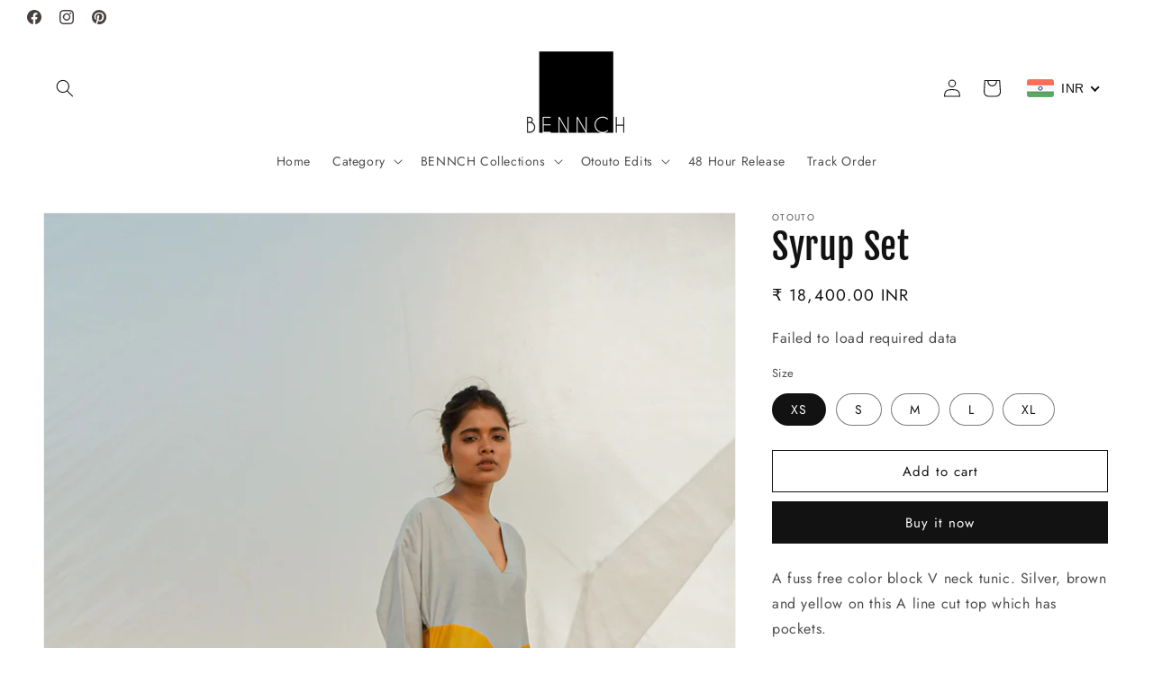

--- FILE ---
content_type: text/html; charset=utf-8
request_url: https://bennch.com/en-qa/products/syrup-set
body_size: 60784
content:
<!doctype html>
<html class="js" lang="en">
  <head>
    
    <meta name="p:domain_verify" content="2afccf27efcce7e6ce9efe0fcd52ab59"/>
    <meta charset="utf-8">
    <meta http-equiv="X-UA-Compatible" content="IE=edge">
    <meta name="viewport" content="width=device-width,initial-scale=1">
    <meta name="theme-color" content="">
    <link rel="canonical" href="https://bennch.com/en-qa/products/syrup-set"><link rel="icon" type="image/png" href="//bennch.com/cdn/shop/files/favicon-32x32.png?crop=center&height=32&v=1730181103&width=32"><link rel="preconnect" href="https://fonts.shopifycdn.com" crossorigin><meta name="robots" content="index, follow">
    <title>
      Syrup Set
 &ndash; B E N N C H</title>

    
      <meta name="description" content="A fuss free color block V neck tunic. Silver, brown and yellow on this A line cut top which has pockets. Length: 50” Material: Chanderi Silk Comes with a slip Simple brown flared pants with lining and pockets. Length: 36” Material: Chanderi Silk The Model is wearing size &quot;S&quot; and is 5 feet 5 inches tall. Single weave, e">
    

    

<meta property="og:site_name" content="B E N N C H">
<meta property="og:url" content="https://bennch.com/en-qa/products/syrup-set">
<meta property="og:title" content="Syrup Set">
<meta property="og:type" content="product">
<meta property="og:description" content="A fuss free color block V neck tunic. Silver, brown and yellow on this A line cut top which has pockets. Length: 50” Material: Chanderi Silk Comes with a slip Simple brown flared pants with lining and pockets. Length: 36” Material: Chanderi Silk The Model is wearing size &quot;S&quot; and is 5 feet 5 inches tall. Single weave, e"><meta property="og:image" content="http://bennch.com/cdn/shop/products/image_f635c94e-7bcb-4cd9-966b-4e7e7424ce97.jpg?v=1675160867">
  <meta property="og:image:secure_url" content="https://bennch.com/cdn/shop/products/image_f635c94e-7bcb-4cd9-966b-4e7e7424ce97.jpg?v=1675160867">
  <meta property="og:image:width" content="1537">
  <meta property="og:image:height" content="2305"><meta property="og:price:amount" content="18,400.00">
  <meta property="og:price:currency" content="INR"><meta name="twitter:card" content="summary_large_image">
<meta name="twitter:title" content="Syrup Set">
<meta name="twitter:description" content="A fuss free color block V neck tunic. Silver, brown and yellow on this A line cut top which has pockets. Length: 50” Material: Chanderi Silk Comes with a slip Simple brown flared pants with lining and pockets. Length: 36” Material: Chanderi Silk The Model is wearing size &quot;S&quot; and is 5 feet 5 inches tall. Single weave, e">


    <script src="//bennch.com/cdn/shop/t/14/assets/constants.js?v=132983761750457495441729760568" defer="defer"></script>
    <script src="//bennch.com/cdn/shop/t/14/assets/pubsub.js?v=158357773527763999511729760570" defer="defer"></script>
    <script src="//bennch.com/cdn/shop/t/14/assets/global.js?v=152862011079830610291729760568" defer="defer"></script>
    <script src="//bennch.com/cdn/shop/t/14/assets/details-disclosure.js?v=13653116266235556501729760568" defer="defer"></script>
    <script src="//bennch.com/cdn/shop/t/14/assets/details-modal.js?v=25581673532751508451729760568" defer="defer"></script>
    <script src="//bennch.com/cdn/shop/t/14/assets/search-form.js?v=133129549252120666541729760570" defer="defer"></script><script src="//bennch.com/cdn/shop/t/14/assets/animations.js?v=88693664871331136111729760567" defer="defer"></script><script>window.performance && window.performance.mark && window.performance.mark('shopify.content_for_header.start');</script><meta name="google-site-verification" content="MDAPRLTG9OsIo1dvhuwpueoUbndV7Lxft9J62Q0DaWg">
<meta id="shopify-digital-wallet" name="shopify-digital-wallet" content="/18170481/digital_wallets/dialog">
<meta id="in-context-paypal-metadata" data-shop-id="18170481" data-venmo-supported="false" data-environment="production" data-locale="en_US" data-paypal-v4="true" data-currency="INR">
<link rel="alternate" hreflang="x-default" href="https://bennch.com/products/syrup-set">
<link rel="alternate" hreflang="en" href="https://bennch.com/products/syrup-set">
<link rel="alternate" hreflang="en-AE" href="https://bennch.com/en-ae/products/syrup-set">
<link rel="alternate" hreflang="en-US" href="https://bennch.com/en-us/products/syrup-set">
<link rel="alternate" hreflang="en-SG" href="https://bennch.com/en-sg/products/syrup-set">
<link rel="alternate" hreflang="en-AU" href="https://bennch.com/en-au/products/syrup-set">
<link rel="alternate" hreflang="en-GB" href="https://bennch.com/en-gb/products/syrup-set">
<link rel="alternate" hreflang="en-CA" href="https://bennch.com/en-ca/products/syrup-set">
<link rel="alternate" hreflang="en-SA" href="https://bennch.com/en-sa/products/syrup-set">
<link rel="alternate" hreflang="en-MY" href="https://bennch.com/en-my/products/syrup-set">
<link rel="alternate" hreflang="en-KW" href="https://bennch.com/en-kw/products/syrup-set">
<link rel="alternate" hreflang="en-QA" href="https://bennch.com/en-qa/products/syrup-set">
<link rel="alternate" hreflang="en-NZ" href="https://bennch.com/en-nz/products/syrup-set">
<link rel="alternate" hreflang="en-HK" href="https://bennch.com/en-hk/products/syrup-set">
<link rel="alternate" hreflang="en-FR" href="https://bennch.com/en-fr/products/syrup-set">
<link rel="alternate" hreflang="en-DE" href="https://bennch.com/en-de/products/syrup-set">
<link rel="alternate" hreflang="en-CH" href="https://bennch.com/en-ch/products/syrup-set">
<link rel="alternate" type="application/json+oembed" href="https://bennch.com/en-qa/products/syrup-set.oembed">
<script async="async" src="/checkouts/internal/preloads.js?locale=en-QA"></script>
<script id="shopify-features" type="application/json">{"accessToken":"a31d189e522e8a06c6145881406346bb","betas":["rich-media-storefront-analytics"],"domain":"bennch.com","predictiveSearch":true,"shopId":18170481,"locale":"en"}</script>
<script>var Shopify = Shopify || {};
Shopify.shop = "bennch-in.myshopify.com";
Shopify.locale = "en";
Shopify.currency = {"active":"INR","rate":"1.0"};
Shopify.country = "QA";
Shopify.theme = {"name":"Updated copy of Updated copy of Dawn","id":139260035223,"schema_name":"Dawn","schema_version":"15.2.0","theme_store_id":887,"role":"main"};
Shopify.theme.handle = "null";
Shopify.theme.style = {"id":null,"handle":null};
Shopify.cdnHost = "bennch.com/cdn";
Shopify.routes = Shopify.routes || {};
Shopify.routes.root = "/en-qa/";</script>
<script type="module">!function(o){(o.Shopify=o.Shopify||{}).modules=!0}(window);</script>
<script>!function(o){function n(){var o=[];function n(){o.push(Array.prototype.slice.apply(arguments))}return n.q=o,n}var t=o.Shopify=o.Shopify||{};t.loadFeatures=n(),t.autoloadFeatures=n()}(window);</script>
<script id="shop-js-analytics" type="application/json">{"pageType":"product"}</script>
<script defer="defer" async type="module" src="//bennch.com/cdn/shopifycloud/shop-js/modules/v2/client.init-shop-cart-sync_C5BV16lS.en.esm.js"></script>
<script defer="defer" async type="module" src="//bennch.com/cdn/shopifycloud/shop-js/modules/v2/chunk.common_CygWptCX.esm.js"></script>
<script type="module">
  await import("//bennch.com/cdn/shopifycloud/shop-js/modules/v2/client.init-shop-cart-sync_C5BV16lS.en.esm.js");
await import("//bennch.com/cdn/shopifycloud/shop-js/modules/v2/chunk.common_CygWptCX.esm.js");

  window.Shopify.SignInWithShop?.initShopCartSync?.({"fedCMEnabled":true,"windoidEnabled":true});

</script>
<script>(function() {
  var isLoaded = false;
  function asyncLoad() {
    if (isLoaded) return;
    isLoaded = true;
    var urls = ["https:\/\/swymv3free-01.azureedge.net\/code\/swym-shopify.js?shop=bennch-in.myshopify.com","https:\/\/www.hillteck.com\/order_verification\/cod_cron\/shopify_one_page_checkout_widget.min.js?shop=bennch-in.myshopify.com","https:\/\/static.klaviyo.com\/onsite\/js\/klaviyo.js?company_id=RG5XY6\u0026shop=bennch-in.myshopify.com","https:\/\/cashbackappfiles.s3.ap-south-1.amazonaws.com\/my-cashback-cashback.js?shop=bennch-in.myshopify.com"];
    for (var i = 0; i < urls.length; i++) {
      var s = document.createElement('script');
      s.type = 'text/javascript';
      s.async = true;
      s.src = urls[i];
      var x = document.getElementsByTagName('script')[0];
      x.parentNode.insertBefore(s, x);
    }
  };
  if(window.attachEvent) {
    window.attachEvent('onload', asyncLoad);
  } else {
    window.addEventListener('load', asyncLoad, false);
  }
})();</script>
<script id="__st">var __st={"a":18170481,"offset":19800,"reqid":"d1e25780-0862-4229-a6ea-d50ef3681d5a-1768733592","pageurl":"bennch.com\/en-qa\/products\/syrup-set","u":"24fb975c0e21","p":"product","rtyp":"product","rid":7917084147863};</script>
<script>window.ShopifyPaypalV4VisibilityTracking = true;</script>
<script id="captcha-bootstrap">!function(){'use strict';const t='contact',e='account',n='new_comment',o=[[t,t],['blogs',n],['comments',n],[t,'customer']],c=[[e,'customer_login'],[e,'guest_login'],[e,'recover_customer_password'],[e,'create_customer']],r=t=>t.map((([t,e])=>`form[action*='/${t}']:not([data-nocaptcha='true']) input[name='form_type'][value='${e}']`)).join(','),a=t=>()=>t?[...document.querySelectorAll(t)].map((t=>t.form)):[];function s(){const t=[...o],e=r(t);return a(e)}const i='password',u='form_key',d=['recaptcha-v3-token','g-recaptcha-response','h-captcha-response',i],f=()=>{try{return window.sessionStorage}catch{return}},m='__shopify_v',_=t=>t.elements[u];function p(t,e,n=!1){try{const o=window.sessionStorage,c=JSON.parse(o.getItem(e)),{data:r}=function(t){const{data:e,action:n}=t;return t[m]||n?{data:e,action:n}:{data:t,action:n}}(c);for(const[e,n]of Object.entries(r))t.elements[e]&&(t.elements[e].value=n);n&&o.removeItem(e)}catch(o){console.error('form repopulation failed',{error:o})}}const l='form_type',E='cptcha';function T(t){t.dataset[E]=!0}const w=window,h=w.document,L='Shopify',v='ce_forms',y='captcha';let A=!1;((t,e)=>{const n=(g='f06e6c50-85a8-45c8-87d0-21a2b65856fe',I='https://cdn.shopify.com/shopifycloud/storefront-forms-hcaptcha/ce_storefront_forms_captcha_hcaptcha.v1.5.2.iife.js',D={infoText:'Protected by hCaptcha',privacyText:'Privacy',termsText:'Terms'},(t,e,n)=>{const o=w[L][v],c=o.bindForm;if(c)return c(t,g,e,D).then(n);var r;o.q.push([[t,g,e,D],n]),r=I,A||(h.body.append(Object.assign(h.createElement('script'),{id:'captcha-provider',async:!0,src:r})),A=!0)});var g,I,D;w[L]=w[L]||{},w[L][v]=w[L][v]||{},w[L][v].q=[],w[L][y]=w[L][y]||{},w[L][y].protect=function(t,e){n(t,void 0,e),T(t)},Object.freeze(w[L][y]),function(t,e,n,w,h,L){const[v,y,A,g]=function(t,e,n){const i=e?o:[],u=t?c:[],d=[...i,...u],f=r(d),m=r(i),_=r(d.filter((([t,e])=>n.includes(e))));return[a(f),a(m),a(_),s()]}(w,h,L),I=t=>{const e=t.target;return e instanceof HTMLFormElement?e:e&&e.form},D=t=>v().includes(t);t.addEventListener('submit',(t=>{const e=I(t);if(!e)return;const n=D(e)&&!e.dataset.hcaptchaBound&&!e.dataset.recaptchaBound,o=_(e),c=g().includes(e)&&(!o||!o.value);(n||c)&&t.preventDefault(),c&&!n&&(function(t){try{if(!f())return;!function(t){const e=f();if(!e)return;const n=_(t);if(!n)return;const o=n.value;o&&e.removeItem(o)}(t);const e=Array.from(Array(32),(()=>Math.random().toString(36)[2])).join('');!function(t,e){_(t)||t.append(Object.assign(document.createElement('input'),{type:'hidden',name:u})),t.elements[u].value=e}(t,e),function(t,e){const n=f();if(!n)return;const o=[...t.querySelectorAll(`input[type='${i}']`)].map((({name:t})=>t)),c=[...d,...o],r={};for(const[a,s]of new FormData(t).entries())c.includes(a)||(r[a]=s);n.setItem(e,JSON.stringify({[m]:1,action:t.action,data:r}))}(t,e)}catch(e){console.error('failed to persist form',e)}}(e),e.submit())}));const S=(t,e)=>{t&&!t.dataset[E]&&(n(t,e.some((e=>e===t))),T(t))};for(const o of['focusin','change'])t.addEventListener(o,(t=>{const e=I(t);D(e)&&S(e,y())}));const B=e.get('form_key'),M=e.get(l),P=B&&M;t.addEventListener('DOMContentLoaded',(()=>{const t=y();if(P)for(const e of t)e.elements[l].value===M&&p(e,B);[...new Set([...A(),...v().filter((t=>'true'===t.dataset.shopifyCaptcha))])].forEach((e=>S(e,t)))}))}(h,new URLSearchParams(w.location.search),n,t,e,['guest_login'])})(!0,!0)}();</script>
<script integrity="sha256-4kQ18oKyAcykRKYeNunJcIwy7WH5gtpwJnB7kiuLZ1E=" data-source-attribution="shopify.loadfeatures" defer="defer" src="//bennch.com/cdn/shopifycloud/storefront/assets/storefront/load_feature-a0a9edcb.js" crossorigin="anonymous"></script>
<script data-source-attribution="shopify.dynamic_checkout.dynamic.init">var Shopify=Shopify||{};Shopify.PaymentButton=Shopify.PaymentButton||{isStorefrontPortableWallets:!0,init:function(){window.Shopify.PaymentButton.init=function(){};var t=document.createElement("script");t.src="https://bennch.com/cdn/shopifycloud/portable-wallets/latest/portable-wallets.en.js",t.type="module",document.head.appendChild(t)}};
</script>
<script data-source-attribution="shopify.dynamic_checkout.buyer_consent">
  function portableWalletsHideBuyerConsent(e){var t=document.getElementById("shopify-buyer-consent"),n=document.getElementById("shopify-subscription-policy-button");t&&n&&(t.classList.add("hidden"),t.setAttribute("aria-hidden","true"),n.removeEventListener("click",e))}function portableWalletsShowBuyerConsent(e){var t=document.getElementById("shopify-buyer-consent"),n=document.getElementById("shopify-subscription-policy-button");t&&n&&(t.classList.remove("hidden"),t.removeAttribute("aria-hidden"),n.addEventListener("click",e))}window.Shopify?.PaymentButton&&(window.Shopify.PaymentButton.hideBuyerConsent=portableWalletsHideBuyerConsent,window.Shopify.PaymentButton.showBuyerConsent=portableWalletsShowBuyerConsent);
</script>
<script>
  function portableWalletsCleanup(e){e&&e.src&&console.error("Failed to load portable wallets script "+e.src);var t=document.querySelectorAll("shopify-accelerated-checkout .shopify-payment-button__skeleton, shopify-accelerated-checkout-cart .wallet-cart-button__skeleton"),e=document.getElementById("shopify-buyer-consent");for(let e=0;e<t.length;e++)t[e].remove();e&&e.remove()}function portableWalletsNotLoadedAsModule(e){e instanceof ErrorEvent&&"string"==typeof e.message&&e.message.includes("import.meta")&&"string"==typeof e.filename&&e.filename.includes("portable-wallets")&&(window.removeEventListener("error",portableWalletsNotLoadedAsModule),window.Shopify.PaymentButton.failedToLoad=e,"loading"===document.readyState?document.addEventListener("DOMContentLoaded",window.Shopify.PaymentButton.init):window.Shopify.PaymentButton.init())}window.addEventListener("error",portableWalletsNotLoadedAsModule);
</script>

<script type="module" src="https://bennch.com/cdn/shopifycloud/portable-wallets/latest/portable-wallets.en.js" onError="portableWalletsCleanup(this)" crossorigin="anonymous"></script>
<script nomodule>
  document.addEventListener("DOMContentLoaded", portableWalletsCleanup);
</script>

<link id="shopify-accelerated-checkout-styles" rel="stylesheet" media="screen" href="https://bennch.com/cdn/shopifycloud/portable-wallets/latest/accelerated-checkout-backwards-compat.css" crossorigin="anonymous">
<style id="shopify-accelerated-checkout-cart">
        #shopify-buyer-consent {
  margin-top: 1em;
  display: inline-block;
  width: 100%;
}

#shopify-buyer-consent.hidden {
  display: none;
}

#shopify-subscription-policy-button {
  background: none;
  border: none;
  padding: 0;
  text-decoration: underline;
  font-size: inherit;
  cursor: pointer;
}

#shopify-subscription-policy-button::before {
  box-shadow: none;
}

      </style>
<script id="sections-script" data-sections="header" defer="defer" src="//bennch.com/cdn/shop/t/14/compiled_assets/scripts.js?2525"></script>
<script>window.performance && window.performance.mark && window.performance.mark('shopify.content_for_header.end');</script>


    <style data-shopify>
      @font-face {
  font-family: Jost;
  font-weight: 400;
  font-style: normal;
  font-display: swap;
  src: url("//bennch.com/cdn/fonts/jost/jost_n4.d47a1b6347ce4a4c9f437608011273009d91f2b7.woff2") format("woff2"),
       url("//bennch.com/cdn/fonts/jost/jost_n4.791c46290e672b3f85c3d1c651ef2efa3819eadd.woff") format("woff");
}

      @font-face {
  font-family: Jost;
  font-weight: 700;
  font-style: normal;
  font-display: swap;
  src: url("//bennch.com/cdn/fonts/jost/jost_n7.921dc18c13fa0b0c94c5e2517ffe06139c3615a3.woff2") format("woff2"),
       url("//bennch.com/cdn/fonts/jost/jost_n7.cbfc16c98c1e195f46c536e775e4e959c5f2f22b.woff") format("woff");
}

      @font-face {
  font-family: Jost;
  font-weight: 400;
  font-style: italic;
  font-display: swap;
  src: url("//bennch.com/cdn/fonts/jost/jost_i4.b690098389649750ada222b9763d55796c5283a5.woff2") format("woff2"),
       url("//bennch.com/cdn/fonts/jost/jost_i4.fd766415a47e50b9e391ae7ec04e2ae25e7e28b0.woff") format("woff");
}

      @font-face {
  font-family: Jost;
  font-weight: 700;
  font-style: italic;
  font-display: swap;
  src: url("//bennch.com/cdn/fonts/jost/jost_i7.d8201b854e41e19d7ed9b1a31fe4fe71deea6d3f.woff2") format("woff2"),
       url("//bennch.com/cdn/fonts/jost/jost_i7.eae515c34e26b6c853efddc3fc0c552e0de63757.woff") format("woff");
}

      @font-face {
  font-family: "Fjalla One";
  font-weight: 400;
  font-style: normal;
  font-display: swap;
  src: url("//bennch.com/cdn/fonts/fjalla_one/fjallaone_n4.262edaf1abaf5ed669f7ecd26fc3e24707a0ad85.woff2") format("woff2"),
       url("//bennch.com/cdn/fonts/fjalla_one/fjallaone_n4.f67f40342efd2b34cae019d50b4b5c4da6fc5da7.woff") format("woff");
}


      
        :root,
        .color-background-1 {
          --color-background: 255,255,255;
        
          --gradient-background: #ffffff;
        

        

        --color-foreground: 18,18,18;
        --color-background-contrast: 191,191,191;
        --color-shadow: 18,18,18;
        --color-button: 18,18,18;
        --color-button-text: 255,255,255;
        --color-secondary-button: 255,255,255;
        --color-secondary-button-text: 18,18,18;
        --color-link: 18,18,18;
        --color-badge-foreground: 18,18,18;
        --color-badge-background: 255,255,255;
        --color-badge-border: 18,18,18;
        --payment-terms-background-color: rgb(255 255 255);
      }
      
        
        .color-background-2 {
          --color-background: 243,243,243;
        
          --gradient-background: #f3f3f3;
        

        

        --color-foreground: 18,18,18;
        --color-background-contrast: 179,179,179;
        --color-shadow: 18,18,18;
        --color-button: 18,18,18;
        --color-button-text: 243,243,243;
        --color-secondary-button: 243,243,243;
        --color-secondary-button-text: 18,18,18;
        --color-link: 18,18,18;
        --color-badge-foreground: 18,18,18;
        --color-badge-background: 243,243,243;
        --color-badge-border: 18,18,18;
        --payment-terms-background-color: rgb(243 243 243);
      }
      
        
        .color-inverse {
          --color-background: 18,18,18;
        
          --gradient-background: #121212;
        

        

        --color-foreground: 255,255,255;
        --color-background-contrast: 146,146,146;
        --color-shadow: 18,18,18;
        --color-button: 255,255,255;
        --color-button-text: 18,18,18;
        --color-secondary-button: 18,18,18;
        --color-secondary-button-text: 255,255,255;
        --color-link: 255,255,255;
        --color-badge-foreground: 255,255,255;
        --color-badge-background: 18,18,18;
        --color-badge-border: 255,255,255;
        --payment-terms-background-color: rgb(18 18 18);
      }
      
        
        .color-accent-1 {
          --color-background: 18,18,18;
        
          --gradient-background: #121212;
        

        

        --color-foreground: 255,255,255;
        --color-background-contrast: 146,146,146;
        --color-shadow: 18,18,18;
        --color-button: 255,255,255;
        --color-button-text: 18,18,18;
        --color-secondary-button: 18,18,18;
        --color-secondary-button-text: 255,255,255;
        --color-link: 255,255,255;
        --color-badge-foreground: 255,255,255;
        --color-badge-background: 18,18,18;
        --color-badge-border: 255,255,255;
        --payment-terms-background-color: rgb(18 18 18);
      }
      
        
        .color-accent-2 {
          --color-background: 51,79,180;
        
          --gradient-background: #334fb4;
        

        

        --color-foreground: 255,255,255;
        --color-background-contrast: 23,35,81;
        --color-shadow: 18,18,18;
        --color-button: 255,255,255;
        --color-button-text: 51,79,180;
        --color-secondary-button: 51,79,180;
        --color-secondary-button-text: 255,255,255;
        --color-link: 255,255,255;
        --color-badge-foreground: 255,255,255;
        --color-badge-background: 51,79,180;
        --color-badge-border: 255,255,255;
        --payment-terms-background-color: rgb(51 79 180);
      }
      
        
        .color-scheme-793dc3f1-9b92-49f1-b727-0e8b193c77ab {
          --color-background: 255,255,255;
        
          --gradient-background: #ffffff;
        

        

        --color-foreground: 18,18,18;
        --color-background-contrast: 191,191,191;
        --color-shadow: 18,18,18;
        --color-button: 18,18,18;
        --color-button-text: 255,255,255;
        --color-secondary-button: 255,255,255;
        --color-secondary-button-text: 18,18,18;
        --color-link: 18,18,18;
        --color-badge-foreground: 18,18,18;
        --color-badge-background: 255,255,255;
        --color-badge-border: 18,18,18;
        --payment-terms-background-color: rgb(255 255 255);
      }
      
        
        .color-scheme-e9c36513-d85a-4d76-a21d-d76ee269b057 {
          --color-background: 255,255,255;
        
          --gradient-background: #ffffff;
        

        

        --color-foreground: 72,63,63;
        --color-background-contrast: 191,191,191;
        --color-shadow: 18,18,18;
        --color-button: 18,18,18;
        --color-button-text: 255,255,255;
        --color-secondary-button: 255,255,255;
        --color-secondary-button-text: 72,63,63;
        --color-link: 72,63,63;
        --color-badge-foreground: 72,63,63;
        --color-badge-background: 255,255,255;
        --color-badge-border: 72,63,63;
        --payment-terms-background-color: rgb(255 255 255);
      }
      

      body, .color-background-1, .color-background-2, .color-inverse, .color-accent-1, .color-accent-2, .color-scheme-793dc3f1-9b92-49f1-b727-0e8b193c77ab, .color-scheme-e9c36513-d85a-4d76-a21d-d76ee269b057 {
        color: rgba(var(--color-foreground), 0.75);
        background-color: rgb(var(--color-background));
      }

      :root {
        --font-body-family: Jost, sans-serif;
        --font-body-style: normal;
        --font-body-weight: 400;
        --font-body-weight-bold: 700;

        --font-heading-family: "Fjalla One", sans-serif;
        --font-heading-style: normal;
        --font-heading-weight: 400;

        --font-body-scale: 1.0;
        --font-heading-scale: 1.0;

        --media-padding: px;
        --media-border-opacity: 0.05;
        --media-border-width: 1px;
        --media-radius: 0px;
        --media-shadow-opacity: 0.0;
        --media-shadow-horizontal-offset: 0px;
        --media-shadow-vertical-offset: 4px;
        --media-shadow-blur-radius: 5px;
        --media-shadow-visible: 0;

        --page-width: 160rem;
        --page-width-margin: 0rem;

        --product-card-image-padding: 0.0rem;
        --product-card-corner-radius: 0.0rem;
        --product-card-text-alignment: center;
        --product-card-border-width: 0.0rem;
        --product-card-border-opacity: 0.1;
        --product-card-shadow-opacity: 0.0;
        --product-card-shadow-visible: 0;
        --product-card-shadow-horizontal-offset: 0.0rem;
        --product-card-shadow-vertical-offset: 0.4rem;
        --product-card-shadow-blur-radius: 0.5rem;

        --collection-card-image-padding: 0.0rem;
        --collection-card-corner-radius: 0.0rem;
        --collection-card-text-alignment: left;
        --collection-card-border-width: 0.0rem;
        --collection-card-border-opacity: 0.1;
        --collection-card-shadow-opacity: 0.0;
        --collection-card-shadow-visible: 0;
        --collection-card-shadow-horizontal-offset: 0.0rem;
        --collection-card-shadow-vertical-offset: 0.4rem;
        --collection-card-shadow-blur-radius: 0.5rem;

        --blog-card-image-padding: 0.0rem;
        --blog-card-corner-radius: 0.0rem;
        --blog-card-text-alignment: left;
        --blog-card-border-width: 0.0rem;
        --blog-card-border-opacity: 0.1;
        --blog-card-shadow-opacity: 0.0;
        --blog-card-shadow-visible: 0;
        --blog-card-shadow-horizontal-offset: 0.0rem;
        --blog-card-shadow-vertical-offset: 0.4rem;
        --blog-card-shadow-blur-radius: 0.5rem;

        --badge-corner-radius: 4.0rem;

        --popup-border-width: 1px;
        --popup-border-opacity: 0.1;
        --popup-corner-radius: 0px;
        --popup-shadow-opacity: 0.0;
        --popup-shadow-horizontal-offset: 0px;
        --popup-shadow-vertical-offset: 4px;
        --popup-shadow-blur-radius: 5px;

        --drawer-border-width: 1px;
        --drawer-border-opacity: 0.1;
        --drawer-shadow-opacity: 0.0;
        --drawer-shadow-horizontal-offset: 0px;
        --drawer-shadow-vertical-offset: 4px;
        --drawer-shadow-blur-radius: 5px;

        --spacing-sections-desktop: 0px;
        --spacing-sections-mobile: 0px;

        --grid-desktop-vertical-spacing: 4px;
        --grid-desktop-horizontal-spacing: 4px;
        --grid-mobile-vertical-spacing: 2px;
        --grid-mobile-horizontal-spacing: 2px;

        --text-boxes-border-opacity: 0.1;
        --text-boxes-border-width: 0px;
        --text-boxes-radius: 0px;
        --text-boxes-shadow-opacity: 0.0;
        --text-boxes-shadow-visible: 0;
        --text-boxes-shadow-horizontal-offset: 0px;
        --text-boxes-shadow-vertical-offset: 4px;
        --text-boxes-shadow-blur-radius: 5px;

        --buttons-radius: 0px;
        --buttons-radius-outset: 0px;
        --buttons-border-width: 1px;
        --buttons-border-opacity: 1.0;
        --buttons-shadow-opacity: 0.0;
        --buttons-shadow-visible: 0;
        --buttons-shadow-horizontal-offset: 0px;
        --buttons-shadow-vertical-offset: 4px;
        --buttons-shadow-blur-radius: 5px;
        --buttons-border-offset: 0px;

        --inputs-radius: 0px;
        --inputs-border-width: 1px;
        --inputs-border-opacity: 0.55;
        --inputs-shadow-opacity: 0.0;
        --inputs-shadow-horizontal-offset: 0px;
        --inputs-margin-offset: 0px;
        --inputs-shadow-vertical-offset: 4px;
        --inputs-shadow-blur-radius: 5px;
        --inputs-radius-outset: 0px;

        --variant-pills-radius: 40px;
        --variant-pills-border-width: 1px;
        --variant-pills-border-opacity: 0.55;
        --variant-pills-shadow-opacity: 0.0;
        --variant-pills-shadow-horizontal-offset: 0px;
        --variant-pills-shadow-vertical-offset: 4px;
        --variant-pills-shadow-blur-radius: 5px;
      }

      *,
      *::before,
      *::after {
        box-sizing: inherit;
      }

      html {
        box-sizing: border-box;
        font-size: calc(var(--font-body-scale) * 62.5%);
        height: 100%;
      }

      body {
        display: grid;
        grid-template-rows: auto auto 1fr auto;
        grid-template-columns: 100%;
        min-height: 100%;
        margin: 0;
        font-size: 1.5rem;
        letter-spacing: 0.06rem;
        line-height: calc(1 + 0.8 / var(--font-body-scale));
        font-family: var(--font-body-family);
        font-style: var(--font-body-style);
        font-weight: var(--font-body-weight);
      }

      @media screen and (min-width: 750px) {
        body {
          font-size: 1.6rem;
        }
      }
    </style>

    <link href="//bennch.com/cdn/shop/t/14/assets/base.css?v=159841507637079171801729760568" rel="stylesheet" type="text/css" media="all" />
    <link rel="stylesheet" href="//bennch.com/cdn/shop/t/14/assets/component-cart-items.css?v=123238115697927560811729760568" media="print" onload="this.media='all'">
      <link rel="preload" as="font" href="//bennch.com/cdn/fonts/jost/jost_n4.d47a1b6347ce4a4c9f437608011273009d91f2b7.woff2" type="font/woff2" crossorigin>
      

      <link rel="preload" as="font" href="//bennch.com/cdn/fonts/fjalla_one/fjallaone_n4.262edaf1abaf5ed669f7ecd26fc3e24707a0ad85.woff2" type="font/woff2" crossorigin>
      
<link href="//bennch.com/cdn/shop/t/14/assets/component-localization-form.css?v=170315343355214948141729760568" rel="stylesheet" type="text/css" media="all" />
      <script src="//bennch.com/cdn/shop/t/14/assets/localization-form.js?v=144176611646395275351729760570" defer="defer"></script><link
        rel="stylesheet"
        href="//bennch.com/cdn/shop/t/14/assets/component-predictive-search.css?v=118923337488134913561729760568"
        media="print"
        onload="this.media='all'"
      ><script>
      if (Shopify.designMode) {
        document.documentElement.classList.add('shopify-design-mode');
      }
    </script>
    <script type="application/ld+json">
{
  "@context": "https://schema.org",
  "@graph": [
    {
      "@type": "Organization",
      "name": "BENNCH",
      "url": "https://www.bennch.com",
      "logo": "https://www.bennch.com/cdn/shop/files/bennch_logo.png",
      "description": "BENNCH creates handmade Indian designer clothing for modern women — crafted with Chanderi, artisanal prints, and sustainable textiles.",
      "sameAs": [
        "https://www.instagram.com/bennch.in",
        "https://www.facebook.com/bennch.in",
        "https://www.pinterest.com/bennchofficial"
      ],
      "founder": {
        "@type": "Person",
        "name": "Neha & Naina Chaudhary",
        "jobTitle": "Founders & Designers"
      },
      "brand": {
        "@type": "Brand",
        "name": "BENNCH",
        "logo": "https://www.bennch.com/cdn/shop/files/bennch_logo.png"
      },
      "owns": {
        "@type": "Brand",
        "name": "Otouto",
        "description": "Otouto — a diffusion line by BENNCH creating fluid, feminine, and hand-printed Indian clothing for effortless everyday wear."
      }
    },
    {
      "@type": "WebSite",
      "url": "https://www.bennch.com",
      "name": "BENNCH",
      "potentialAction": {
        "@type": "SearchAction",
        "target": "https://www.bennch.com/search?q={search_term_string}",
        "query-input": "required name=search_term_string"
      }
    }
  ]
}
</script>
  <!-- BEGIN app block: shopify://apps/microsoft-clarity/blocks/brandAgents_js/31c3d126-8116-4b4a-8ba1-baeda7c4aeea -->





<!-- END app block --><!-- BEGIN app block: shopify://apps/beast-currency-converter/blocks/doubly/267afa86-a419-4d5b-a61b-556038e7294d -->


	<script>
		var DoublyGlobalCurrency, catchXHR = true, bccAppVersion = 1;
       	var DoublyGlobal = {
			theme : 'flags_theme',
			spanClass : 'money',
			cookieName : '_g1682271595',
			ratesUrl :  'https://init.grizzlyapps.com/9e32c84f0db4f7b1eb40c32bdb0bdea9',
			geoUrl : 'https://currency.grizzlyapps.com/83d400c612f9a099fab8f76dcab73a48',
			shopCurrency : 'INR',
            allowedCurrencies : '["INR","USD","EUR","AED","GBP"]',
			countriesJSON : '[]',
			currencyMessage : 'All orders are processed in INR. While the content of your cart is currently displayed in <span class="selected-currency"></span>, you will checkout using INR at the most current exchange rate.',
            currencyFormat : 'money_with_currency_format',
			euroFormat : 'amount',
            removeDecimals : 0,
            roundDecimals : 0,
            roundTo : '99',
            autoSwitch : 0,
			showPriceOnHover : 0,
            showCurrencyMessage : false,
			hideConverter : '',
			forceJqueryLoad : false,
			beeketing : true,
			themeScript : '',
			customerScriptBefore : '',
			customerScriptAfter : '',
			debug: false
		};

		<!-- inline script: fixes + various plugin js functions -->
		DoublyGlobal.themeScript = "if(DoublyGlobal.debug) debugger;jQueryGrizzly('body>.doubly-wrapper:not(.doubly-alpha)').remove(); jQueryGrizzly('.header__icons a.header__icon--cart').last().after('<div class=\"doubly-wrapper\"><\/div>'); function addDoublyMessage() { if (jQueryGrizzly('#cart-notification .doubly-message').length==0) { jQueryGrizzly('#cart-notification #cart-notification-product').after('<div class=\"doubly-message\"><\/div>'); } if (jQueryGrizzly('#main-cart-footer .doubly-message').length==0) { jQueryGrizzly('#main-cart-footer .cart__ctas').before('<div class=\"doubly-message\"><\/div>'); } if (jQueryGrizzly('#CartDrawer .doubly-message').length==0) { jQueryGrizzly('#CartDrawer .cart__ctas').before('<div class=\"doubly-message\"><\/div>'); } } addDoublyMessage(); function afterCurrencySwitcherInit() { jQueryGrizzly('.doubly-wrapper .doubly-nice-select').addClass('slim'); } var doublyHeaderColor = jQueryGrizzly('.header__icons a.header__icon--cart').css('color'); if (typeof doublyHeaderColor == 'undefined') { doublyHeaderColor = ''; } jQueryGrizzly('head').append('<style> .doubly-wrapper { float:none; display:inline-block; min-width:86px; padding-top:12px; } #cart-notification .doubly-message { margin-top:-15px; font-size:14px; } .doubly-wrapper .doubly-nice-select .current { color:'+doublyHeaderColor+' !important; } .doubly-wrapper .doubly-nice-select::after { border-color:'+doublyHeaderColor+' !important; } @media screen and (min-width:990px) { .doubly-wrapper { margin-left:25px; } } @media screen and (min-width:750px) and (max-width:989px) { .doubly-wrapper { margin:0 -50px 0 10px; } \/* dawn 11 *\/ .header-localization:not(.menu-drawer__localization) .doubly-wrapper { margin:0 -25px 0 10px; } } @media screen and (max-width:749px) { .doubly-wrapper { position:absolute; margin-top:20px; right:10px; } .header__icons .header__icon { margin-top:-5px; } \/* dawn 11 *\/ .header-localization:not(.menu-drawer__localization) .doubly-wrapper { margin:0; top: calc(50% + 2.2rem - 5px); right: 15px; } } \/* dawn 11 *\/ .header-localization:not(.menu-drawer__localization) .doubly-wrapper { display: flex; align-items: center; padding: 0; } <\/style>'); function bindConversionToSelector() { jQueryGrizzly('#SortBy,#SortBy-mobile').unbind('change.bcc'); jQueryGrizzly('#SortBy,#SortBy-mobile').bind('change.bcc',function() { laterConvert(); }); jQueryGrizzly('.single-option-selector').unbind('change.single-option-selector'); jQueryGrizzly('.single-option-selector').bind('change.single-option-selector',function() { laterConvert(); }); jQueryGrizzly('.product-form__input select').unbind('change.changeCurrency'); jQueryGrizzly('.product-form__input select').bind('change.changeCurrency',function() { laterConvert(); }); jQueryGrizzly('.product-form__input label').unbind('click.changeCurrency touchend.changeCurrency'); jQueryGrizzly('.product-form__input label').bind('click.changeCurrency touchend.changeCurrency', function() { laterConvert(); }); jQueryGrizzly('.product-form__buttons button.product-form__submit').unbind('click.changeCurrency touchend.changeCurrency'); jQueryGrizzly('.product-form__buttons button.product-form__submit').bind('click.changeCurrency touchend.changeCurrency', function() { laterConvert(); }); jQueryGrizzly('.swatches li.swatch-view-item').unbind('click.changeCurrency touchend.changeCurrency'); jQueryGrizzly('.swatches li.swatch-view-item').bind('click.changeCurrency touchend.changeCurrency', function() { laterConvert(); }); jQueryGrizzly('form#cart button.quantity__button, form#cart cart-remove-button').unbind('click.changeCurrency touchend.changeCurrency'); jQueryGrizzly('form#cart button.quantity__button, form#cart cart-remove-button').bind('click.changeCurrency touchend.changeCurrency', function() { laterConvert(); }); jQueryGrizzly('predictive-search form .search__input').unbind('keydown.changeCurrency'); jQueryGrizzly('predictive-search form .search__input').bind('keydown.changeCurrency', function() { laterConvert(); }); } bindConversionToSelector(); function laterConvert() { DoublyCurrency.convertAll(jQueryGrizzly('[name=doubly-currencies]').val()); initExtraFeatures(); setTimeout(function(){ addDoublyMessage(); DoublyCurrency.convertAll(jQueryGrizzly('[name=doubly-currencies]').val()); initExtraFeatures(); },10); setTimeout(function(){ addDoublyMessage(); bindConversionToSelector(); DoublyCurrency.convertAll(jQueryGrizzly('[name=doubly-currencies]').val()); initExtraFeatures(); },100); setTimeout(function(){ DoublyCurrency.convertAll(jQueryGrizzly('[name=doubly-currencies]').val()); initExtraFeatures(); bindConversionToSelector(); },200); setTimeout(function(){ DoublyCurrency.convertAll(jQueryGrizzly('[name=doubly-currencies]').val()); initExtraFeatures(); },300); setTimeout(function(){ DoublyCurrency.convertAll(jQueryGrizzly('[name=doubly-currencies]').val()); initExtraFeatures(); },400); setTimeout(function(){ addDoublyMessage(); DoublyCurrency.convertAll(jQueryGrizzly('[name=doubly-currencies]').val()); initExtraFeatures(); bindConversionToSelector(); },500); setTimeout(function(){ addDoublyMessage(); DoublyCurrency.convertAll(jQueryGrizzly('[name=doubly-currencies]').val()); initExtraFeatures(); bindConversionToSelector(); },1000); setTimeout(function(){ addDoublyMessage(); DoublyCurrency.convertAll(jQueryGrizzly('[name=doubly-currencies]').val()); initExtraFeatures(); bindConversionToSelector(); },2000); } jQueryGrizzly(document).bind('ajaxComplete.laterConvert', function() { laterConvert(); }); function convertRecommendedSection() { var runOnce = false; jQueryGrizzly(window).scroll(function() { if (jQueryGrizzly('.product-recommendations--loaded').length !== 0 && !runOnce) { var hT = jQueryGrizzly('.product-recommendations--loaded').offset().top, hH = jQueryGrizzly('.product-recommendations--loaded').outerHeight(), wH = jQueryGrizzly(window).height(), wS = jQueryGrizzly(this).scrollTop(); if (wS > (hT+hH-wH) && (hT > wS) && (wS+wH > hT+hH)){ runOnce = true; setTimeout(function(){ DoublyCurrency.convertAll(jQueryGrizzly('[name=doubly-currencies]').val()); initExtraFeatures(); },500); setTimeout(function(){ DoublyCurrency.convertAll(jQueryGrizzly('[name=doubly-currencies]').val()); initExtraFeatures(); },1000); } } }); } if(window.location.href.indexOf('\/products') !== -1) { convertRecommendedSection(); } if(window.location.href.indexOf('\/checkouts') != -1 || window.location.href.indexOf('\/password') != -1 || window.location.href.indexOf('\/orders') != -1) { jQueryGrizzly('head').append('<style> .doubly-float, .doubly-wrapper { display:none !important; } <\/style>'); }";
                    DoublyGlobal.initNiceSelect = function(){
                        !function(e) {
                            e.fn.niceSelect = function() {
                                this.each(function() {
                                    var s = e(this);
                                    var t = s.next()
                                    , n = s.find('option')
                                    , a = s.find('option:selected');
                                    t.find('.current').html('<span class="flags flags-' + a.data('country') + '"></span> &nbsp;' + a.data('display') || a.text());
                                }),
                                e(document).off('.nice_select'),
                                e(document).on('click.nice_select', '.doubly-nice-select.doubly-nice-select', function(s) {
                                    var t = e(this);
                                    e('.doubly-nice-select').not(t).removeClass('open'),
                                    t.toggleClass('open'),
                                    t.hasClass('open') ? (t.find('.option'),
                                    t.find('.focus').removeClass('focus'),
                                    t.find('.selected').addClass('focus')) : t.focus()
                                }),
                                e(document).on('click.nice_select', function(s) {
                                    0 === e(s.target).closest('.doubly-nice-select').length && e('.doubly-nice-select').removeClass('open').find('.option')
                                }),
                                e(document).on('click.nice_select', '.doubly-nice-select .option', function(s) {
                                    var t = e(this);
                                    e('.doubly-nice-select').each(function() {
                                        var s = e(this).find('.option[data-value="' + t.data('value') + '"]')
                                        , n = s.closest('.doubly-nice-select');
                                        n.find('.selected').removeClass('selected'),
                                        s.addClass('selected');
                                        var a = '<span class="flags flags-' + s.data('country') + '"></span> &nbsp;' + s.data('display') || s.text();
                                        n.find('.current').html(a),
                                        n.prev('select').val(s.data('value')).trigger('change')
                                    })
                                }),
                                e(document).on('keydown.nice_select', '.doubly-nice-select', function(s) {
                                    var t = e(this)
                                    , n = e(t.find('.focus') || t.find('.list .option.selected'));
                                    if (32 == s.keyCode || 13 == s.keyCode)
                                        return t.hasClass('open') ? n.trigger('click') : t.trigger('click'),
                                        !1;
                                    if (40 == s.keyCode)
                                        return t.hasClass('open') ? n.next().length > 0 && (t.find('.focus').removeClass('focus'),
                                        n.next().addClass('focus')) : t.trigger('click'),
                                        !1;
                                    if (38 == s.keyCode)
                                        return t.hasClass('open') ? n.prev().length > 0 && (t.find('.focus').removeClass('focus'),
                                        n.prev().addClass('focus')) : t.trigger('click'),
                                        !1;
                                    if (27 == s.keyCode)
                                        t.hasClass('open') && t.trigger('click');
                                    else if (9 == s.keyCode && t.hasClass('open'))
                                        return !1
                                })
                            }
                        }(jQueryGrizzly);
                    };
                DoublyGlobal.addSelect = function(){
                    /* add select in select wrapper or body */  
                    if (jQueryGrizzly('.doubly-wrapper').length>0) { 
                        var doublyWrapper = '.doubly-wrapper';
                    } else if (jQueryGrizzly('.doubly-float').length==0) {
                        var doublyWrapper = '.doubly-float';
                        jQueryGrizzly('body').append('<div class="doubly-float"></div>');
                    }
                    document.querySelectorAll(doublyWrapper).forEach(function(el) {
                        el.insertAdjacentHTML('afterbegin', '<select class="currency-switcher right noreplace" name="doubly-currencies"><option value="INR" data-country="India" data-currency-symbol="&#8377;" data-display="INR">Indian Rupee</option><option value="USD" data-country="United-States" data-currency-symbol="&#36;" data-display="USD">US Dollar</option><option value="EUR" data-country="European-Union" data-currency-symbol="&#8364;" data-display="EUR">Euro</option><option value="AED" data-country="United-Arab-Emirates" data-currency-symbol="&#1583;.&#1573;" data-display="AED">United Arab Emirates Dirham</option><option value="GBP" data-country="United-Kingdom" data-currency-symbol="&#163;" data-display="GBP">British Pound Sterling</option></select> <div class="doubly-nice-select currency-switcher right" data-nosnippet> <span class="current notranslate"></span> <ul class="list"> <li class="option notranslate" data-value="INR" data-country="India" data-currency-symbol="&#8377;" data-display="INR"><span class="flags flags-India"></span> &nbsp;Indian Rupee</li><li class="option notranslate" data-value="USD" data-country="United-States" data-currency-symbol="&#36;" data-display="USD"><span class="flags flags-United-States"></span> &nbsp;US Dollar</li><li class="option notranslate" data-value="EUR" data-country="European-Union" data-currency-symbol="&#8364;" data-display="EUR"><span class="flags flags-European-Union"></span> &nbsp;Euro</li><li class="option notranslate" data-value="AED" data-country="United-Arab-Emirates" data-currency-symbol="&#1583;.&#1573;" data-display="AED"><span class="flags flags-United-Arab-Emirates"></span> &nbsp;United Arab Emirates Dirham</li><li class="option notranslate" data-value="GBP" data-country="United-Kingdom" data-currency-symbol="&#163;" data-display="GBP"><span class="flags flags-United-Kingdom"></span> &nbsp;British Pound Sterling</li> </ul> </div>');
                    });
                }
		var bbb = "";
	</script>
	
	
	<!-- inline styles -->
	<style> 
		
		.flags{background-image:url("https://cdn.shopify.com/extensions/01997e3d-dbe8-7f57-a70f-4120f12c2b07/currency-54/assets/currency-flags.png")}
		.flags-small{background-image:url("https://cdn.shopify.com/extensions/01997e3d-dbe8-7f57-a70f-4120f12c2b07/currency-54/assets/currency-flags-small.png")}
		select.currency-switcher{display:none}.doubly-nice-select{-webkit-tap-highlight-color:transparent;background-color:#fff;border-radius:5px;border:1px solid #e8e8e8;box-sizing:border-box;cursor:pointer;display:block;float:left;font-family:"Helvetica Neue",Arial;font-size:14px;font-weight:400;height:42px;line-height:40px;outline:0;padding-left:12px;padding-right:30px;position:relative;text-align:left!important;transition:none;/*transition:all .2s ease-in-out;*/-webkit-user-select:none;-moz-user-select:none;-ms-user-select:none;user-select:none;white-space:nowrap;width:auto}.doubly-nice-select:hover{border-color:#dbdbdb}.doubly-nice-select.open,.doubly-nice-select:active,.doubly-nice-select:focus{border-color:#88bfff}.doubly-nice-select:after{border-bottom:2px solid #999;border-right:2px solid #999;content:"";display:block;height:5px;box-sizing:content-box;pointer-events:none;position:absolute;right:14px;top:16px;-webkit-transform-origin:66% 66%;transform-origin:66% 66%;-webkit-transform:rotate(45deg);transform:rotate(45deg);transition:transform .15s ease-in-out;width:5px}.doubly-nice-select.open:after{-webkit-transform:rotate(-135deg);transform:rotate(-135deg)}.doubly-nice-select.open .list{opacity:1;pointer-events:auto;-webkit-transform:scale(1) translateY(0);transform:scale(1) translateY(0); z-index:1000000 !important;}.doubly-nice-select.disabled{border-color:#ededed;color:#999;pointer-events:none}.doubly-nice-select.disabled:after{border-color:#ccc}.doubly-nice-select.wide{width:100%}.doubly-nice-select.wide .list{left:0!important;right:0!important}.doubly-nice-select.right{float:right}.doubly-nice-select.right .list{left:auto;right:0}.doubly-nice-select.small{font-size:12px;height:36px;line-height:34px}.doubly-nice-select.small:after{height:4px;width:4px}.flags-Afghanistan,.flags-Albania,.flags-Algeria,.flags-Andorra,.flags-Angola,.flags-Antigua-and-Barbuda,.flags-Argentina,.flags-Armenia,.flags-Aruba,.flags-Australia,.flags-Austria,.flags-Azerbaijan,.flags-Bahamas,.flags-Bahrain,.flags-Bangladesh,.flags-Barbados,.flags-Belarus,.flags-Belgium,.flags-Belize,.flags-Benin,.flags-Bermuda,.flags-Bhutan,.flags-Bitcoin,.flags-Bolivia,.flags-Bosnia-and-Herzegovina,.flags-Botswana,.flags-Brazil,.flags-Brunei,.flags-Bulgaria,.flags-Burkina-Faso,.flags-Burundi,.flags-Cambodia,.flags-Cameroon,.flags-Canada,.flags-Cape-Verde,.flags-Cayman-Islands,.flags-Central-African-Republic,.flags-Chad,.flags-Chile,.flags-China,.flags-Colombia,.flags-Comoros,.flags-Congo-Democratic,.flags-Congo-Republic,.flags-Costa-Rica,.flags-Cote-d_Ivoire,.flags-Croatia,.flags-Cuba,.flags-Curacao,.flags-Cyprus,.flags-Czech-Republic,.flags-Denmark,.flags-Djibouti,.flags-Dominica,.flags-Dominican-Republic,.flags-East-Timor,.flags-Ecuador,.flags-Egypt,.flags-El-Salvador,.flags-Equatorial-Guinea,.flags-Eritrea,.flags-Estonia,.flags-Ethiopia,.flags-European-Union,.flags-Falkland-Islands,.flags-Fiji,.flags-Finland,.flags-France,.flags-Gabon,.flags-Gambia,.flags-Georgia,.flags-Germany,.flags-Ghana,.flags-Gibraltar,.flags-Grecee,.flags-Grenada,.flags-Guatemala,.flags-Guernsey,.flags-Guinea,.flags-Guinea-Bissau,.flags-Guyana,.flags-Haiti,.flags-Honduras,.flags-Hong-Kong,.flags-Hungary,.flags-IMF,.flags-Iceland,.flags-India,.flags-Indonesia,.flags-Iran,.flags-Iraq,.flags-Ireland,.flags-Isle-of-Man,.flags-Israel,.flags-Italy,.flags-Jamaica,.flags-Japan,.flags-Jersey,.flags-Jordan,.flags-Kazakhstan,.flags-Kenya,.flags-Korea-North,.flags-Korea-South,.flags-Kosovo,.flags-Kuwait,.flags-Kyrgyzstan,.flags-Laos,.flags-Latvia,.flags-Lebanon,.flags-Lesotho,.flags-Liberia,.flags-Libya,.flags-Liechtenstein,.flags-Lithuania,.flags-Luxembourg,.flags-Macao,.flags-Macedonia,.flags-Madagascar,.flags-Malawi,.flags-Malaysia,.flags-Maldives,.flags-Mali,.flags-Malta,.flags-Marshall-Islands,.flags-Mauritania,.flags-Mauritius,.flags-Mexico,.flags-Micronesia-_Federated_,.flags-Moldova,.flags-Monaco,.flags-Mongolia,.flags-Montenegro,.flags-Morocco,.flags-Mozambique,.flags-Myanmar,.flags-Namibia,.flags-Nauru,.flags-Nepal,.flags-Netherlands,.flags-New-Zealand,.flags-Nicaragua,.flags-Niger,.flags-Nigeria,.flags-Norway,.flags-Oman,.flags-Pakistan,.flags-Palau,.flags-Panama,.flags-Papua-New-Guinea,.flags-Paraguay,.flags-Peru,.flags-Philippines,.flags-Poland,.flags-Portugal,.flags-Qatar,.flags-Romania,.flags-Russia,.flags-Rwanda,.flags-Saint-Helena,.flags-Saint-Kitts-and-Nevis,.flags-Saint-Lucia,.flags-Saint-Vincent-and-the-Grenadines,.flags-Samoa,.flags-San-Marino,.flags-Sao-Tome-and-Principe,.flags-Saudi-Arabia,.flags-Seborga,.flags-Senegal,.flags-Serbia,.flags-Seychelles,.flags-Sierra-Leone,.flags-Singapore,.flags-Slovakia,.flags-Slovenia,.flags-Solomon-Islands,.flags-Somalia,.flags-South-Africa,.flags-South-Sudan,.flags-Spain,.flags-Sri-Lanka,.flags-Sudan,.flags-Suriname,.flags-Swaziland,.flags-Sweden,.flags-Switzerland,.flags-Syria,.flags-Taiwan,.flags-Tajikistan,.flags-Tanzania,.flags-Thailand,.flags-Togo,.flags-Tonga,.flags-Trinidad-and-Tobago,.flags-Tunisia,.flags-Turkey,.flags-Turkmenistan,.flags-Tuvalu,.flags-Uganda,.flags-Ukraine,.flags-United-Arab-Emirates,.flags-United-Kingdom,.flags-United-States,.flags-Uruguay,.flags-Uzbekistan,.flags-Vanuatu,.flags-Vatican-City,.flags-Venezuela,.flags-Vietnam,.flags-Wallis-and-Futuna,.flags-XAG,.flags-XAU,.flags-XPT,.flags-Yemen,.flags-Zambia,.flags-Zimbabwe{width:30px;height:20px}.doubly-nice-select.small .option{line-height:34px;min-height:34px}.doubly-nice-select .list{background-color:#fff;border-radius:5px;box-shadow:0 0 0 1px rgba(68,68,68,.11);box-sizing:border-box;margin:4px 0 0!important;opacity:0;overflow:scroll;overflow-x:hidden;padding:0;pointer-events:none;position:absolute;top:100%;max-height:260px;left:0;-webkit-transform-origin:50% 0;transform-origin:50% 0;-webkit-transform:scale(.75) translateY(-21px);transform:scale(.75) translateY(-21px);transition:all .2s cubic-bezier(.5,0,0,1.25),opacity .15s ease-out;z-index:100000}.doubly-nice-select .current img,.doubly-nice-select .option img{vertical-align:top;padding-top:10px}.doubly-nice-select .list:hover .option:not(:hover){background-color:transparent!important}.doubly-nice-select .option{font-size:13px !important;float:none!important;text-align:left !important;margin:0px !important;font-family:Helvetica Neue,Arial !important;letter-spacing:normal;text-transform:none;display:block!important;cursor:pointer;font-weight:400;line-height:40px!important;list-style:none;min-height:40px;min-width:55px;margin-bottom:0;outline:0;padding-left:18px!important;padding-right:52px!important;text-align:left;transition:all .2s}.doubly-nice-select .option.focus,.doubly-nice-select .option.selected.focus,.doubly-nice-select .option:hover{background-color:#f6f6f6}.doubly-nice-select .option.selected{font-weight:700}.doubly-nice-select .current img{line-height:45px}.doubly-nice-select.slim{padding:0 18px 0 0;height:20px;line-height:20px;border:0;background:0 0!important}.doubly-nice-select.slim .current .flags{margin-top:0 !important}.doubly-nice-select.slim:after{right:4px;top:6px}.flags{background-repeat:no-repeat;display:block;margin:10px 4px 0 0 !important;float:left}.flags-Zimbabwe{background-position:-5px -5px}.flags-Zambia{background-position:-45px -5px}.flags-Yemen{background-position:-85px -5px}.flags-Vietnam{background-position:-125px -5px}.flags-Venezuela{background-position:-165px -5px}.flags-Vatican-City{background-position:-205px -5px}.flags-Vanuatu{background-position:-245px -5px}.flags-Uzbekistan{background-position:-285px -5px}.flags-Uruguay{background-position:-325px -5px}.flags-United-States{background-position:-365px -5px}.flags-United-Kingdom{background-position:-405px -5px}.flags-United-Arab-Emirates{background-position:-445px -5px}.flags-Ukraine{background-position:-5px -35px}.flags-Uganda{background-position:-45px -35px}.flags-Tuvalu{background-position:-85px -35px}.flags-Turkmenistan{background-position:-125px -35px}.flags-Turkey{background-position:-165px -35px}.flags-Tunisia{background-position:-205px -35px}.flags-Trinidad-and-Tobago{background-position:-245px -35px}.flags-Tonga{background-position:-285px -35px}.flags-Togo{background-position:-325px -35px}.flags-Thailand{background-position:-365px -35px}.flags-Tanzania{background-position:-405px -35px}.flags-Tajikistan{background-position:-445px -35px}.flags-Taiwan{background-position:-5px -65px}.flags-Syria{background-position:-45px -65px}.flags-Switzerland{background-position:-85px -65px}.flags-Sweden{background-position:-125px -65px}.flags-Swaziland{background-position:-165px -65px}.flags-Suriname{background-position:-205px -65px}.flags-Sudan{background-position:-245px -65px}.flags-Sri-Lanka{background-position:-285px -65px}.flags-Spain{background-position:-325px -65px}.flags-South-Sudan{background-position:-365px -65px}.flags-South-Africa{background-position:-405px -65px}.flags-Somalia{background-position:-445px -65px}.flags-Solomon-Islands{background-position:-5px -95px}.flags-Slovenia{background-position:-45px -95px}.flags-Slovakia{background-position:-85px -95px}.flags-Singapore{background-position:-125px -95px}.flags-Sierra-Leone{background-position:-165px -95px}.flags-Seychelles{background-position:-205px -95px}.flags-Serbia{background-position:-245px -95px}.flags-Senegal{background-position:-285px -95px}.flags-Saudi-Arabia{background-position:-325px -95px}.flags-Sao-Tome-and-Principe{background-position:-365px -95px}.flags-San-Marino{background-position:-405px -95px}.flags-Samoa{background-position:-445px -95px}.flags-Saint-Vincent-and-the-Grenadines{background-position:-5px -125px}.flags-Saint-Lucia{background-position:-45px -125px}.flags-Saint-Kitts-and-Nevis{background-position:-85px -125px}.flags-Rwanda{background-position:-125px -125px}.flags-Russia{background-position:-165px -125px}.flags-Romania{background-position:-205px -125px}.flags-Qatar{background-position:-245px -125px}.flags-Portugal{background-position:-285px -125px}.flags-Poland{background-position:-325px -125px}.flags-Philippines{background-position:-365px -125px}.flags-Peru{background-position:-405px -125px}.flags-Paraguay{background-position:-445px -125px}.flags-Papua-New-Guinea{background-position:-5px -155px}.flags-Panama{background-position:-45px -155px}.flags-Palau{background-position:-85px -155px}.flags-Pakistan{background-position:-125px -155px}.flags-Oman{background-position:-165px -155px}.flags-Norway{background-position:-205px -155px}.flags-Nigeria{background-position:-245px -155px}.flags-Niger{background-position:-285px -155px}.flags-Nicaragua{background-position:-325px -155px}.flags-New-Zealand{background-position:-365px -155px}.flags-Netherlands{background-position:-405px -155px}.flags-Nepal{background-position:-445px -155px}.flags-Nauru{background-position:-5px -185px}.flags-Namibia{background-position:-45px -185px}.flags-Myanmar{background-position:-85px -185px}.flags-Mozambique{background-position:-125px -185px}.flags-Morocco{background-position:-165px -185px}.flags-Montenegro{background-position:-205px -185px}.flags-Mongolia{background-position:-245px -185px}.flags-Monaco{background-position:-285px -185px}.flags-Moldova{background-position:-325px -185px}.flags-Micronesia-_Federated_{background-position:-365px -185px}.flags-Mexico{background-position:-405px -185px}.flags-Mauritius{background-position:-445px -185px}.flags-Mauritania{background-position:-5px -215px}.flags-Marshall-Islands{background-position:-45px -215px}.flags-Malta{background-position:-85px -215px}.flags-Mali{background-position:-125px -215px}.flags-Maldives{background-position:-165px -215px}.flags-Malaysia{background-position:-205px -215px}.flags-Malawi{background-position:-245px -215px}.flags-Madagascar{background-position:-285px -215px}.flags-Macedonia{background-position:-325px -215px}.flags-Luxembourg{background-position:-365px -215px}.flags-Lithuania{background-position:-405px -215px}.flags-Liechtenstein{background-position:-445px -215px}.flags-Libya{background-position:-5px -245px}.flags-Liberia{background-position:-45px -245px}.flags-Lesotho{background-position:-85px -245px}.flags-Lebanon{background-position:-125px -245px}.flags-Latvia{background-position:-165px -245px}.flags-Laos{background-position:-205px -245px}.flags-Kyrgyzstan{background-position:-245px -245px}.flags-Kuwait{background-position:-285px -245px}.flags-Kosovo{background-position:-325px -245px}.flags-Korea-South{background-position:-365px -245px}.flags-Korea-North{background-position:-405px -245px}.flags-Kiribati{width:30px;height:20px;background-position:-445px -245px}.flags-Kenya{background-position:-5px -275px}.flags-Kazakhstan{background-position:-45px -275px}.flags-Jordan{background-position:-85px -275px}.flags-Japan{background-position:-125px -275px}.flags-Jamaica{background-position:-165px -275px}.flags-Italy{background-position:-205px -275px}.flags-Israel{background-position:-245px -275px}.flags-Ireland{background-position:-285px -275px}.flags-Iraq{background-position:-325px -275px}.flags-Iran{background-position:-365px -275px}.flags-Indonesia{background-position:-405px -275px}.flags-India{background-position:-445px -275px}.flags-Iceland{background-position:-5px -305px}.flags-Hungary{background-position:-45px -305px}.flags-Honduras{background-position:-85px -305px}.flags-Haiti{background-position:-125px -305px}.flags-Guyana{background-position:-165px -305px}.flags-Guinea{background-position:-205px -305px}.flags-Guinea-Bissau{background-position:-245px -305px}.flags-Guatemala{background-position:-285px -305px}.flags-Grenada{background-position:-325px -305px}.flags-Grecee{background-position:-365px -305px}.flags-Ghana{background-position:-405px -305px}.flags-Germany{background-position:-445px -305px}.flags-Georgia{background-position:-5px -335px}.flags-Gambia{background-position:-45px -335px}.flags-Gabon{background-position:-85px -335px}.flags-France{background-position:-125px -335px}.flags-Finland{background-position:-165px -335px}.flags-Fiji{background-position:-205px -335px}.flags-Ethiopia{background-position:-245px -335px}.flags-Estonia{background-position:-285px -335px}.flags-Eritrea{background-position:-325px -335px}.flags-Equatorial-Guinea{background-position:-365px -335px}.flags-El-Salvador{background-position:-405px -335px}.flags-Egypt{background-position:-445px -335px}.flags-Ecuador{background-position:-5px -365px}.flags-East-Timor{background-position:-45px -365px}.flags-Dominican-Republic{background-position:-85px -365px}.flags-Dominica{background-position:-125px -365px}.flags-Djibouti{background-position:-165px -365px}.flags-Denmark{background-position:-205px -365px}.flags-Czech-Republic{background-position:-245px -365px}.flags-Cyprus{background-position:-285px -365px}.flags-Cuba{background-position:-325px -365px}.flags-Croatia{background-position:-365px -365px}.flags-Cote-d_Ivoire{background-position:-405px -365px}.flags-Costa-Rica{background-position:-445px -365px}.flags-Congo-Republic{background-position:-5px -395px}.flags-Congo-Democratic{background-position:-45px -395px}.flags-Comoros{background-position:-85px -395px}.flags-Colombia{background-position:-125px -395px}.flags-China{background-position:-165px -395px}.flags-Chile{background-position:-205px -395px}.flags-Chad{background-position:-245px -395px}.flags-Central-African-Republic{background-position:-285px -395px}.flags-Cape-Verde{background-position:-325px -395px}.flags-Canada{background-position:-365px -395px}.flags-Cameroon{background-position:-405px -395px}.flags-Cambodia{background-position:-445px -395px}.flags-Burundi{background-position:-5px -425px}.flags-Burkina-Faso{background-position:-45px -425px}.flags-Bulgaria{background-position:-85px -425px}.flags-Brunei{background-position:-125px -425px}.flags-Brazil{background-position:-165px -425px}.flags-Botswana{background-position:-205px -425px}.flags-Bosnia-and-Herzegovina{background-position:-245px -425px}.flags-Bolivia{background-position:-285px -425px}.flags-Bhutan{background-position:-325px -425px}.flags-Benin{background-position:-365px -425px}.flags-Belize{background-position:-405px -425px}.flags-Belgium{background-position:-445px -425px}.flags-Belarus{background-position:-5px -455px}.flags-Barbados{background-position:-45px -455px}.flags-Bangladesh{background-position:-85px -455px}.flags-Bahrain{background-position:-125px -455px}.flags-Bahamas{background-position:-165px -455px}.flags-Azerbaijan{background-position:-205px -455px}.flags-Austria{background-position:-245px -455px}.flags-Australia{background-position:-285px -455px}.flags-Armenia{background-position:-325px -455px}.flags-Argentina{background-position:-365px -455px}.flags-Antigua-and-Barbuda{background-position:-405px -455px}.flags-Andorra{background-position:-445px -455px}.flags-Algeria{background-position:-5px -485px}.flags-Albania{background-position:-45px -485px}.flags-Afghanistan{background-position:-85px -485px}.flags-Bermuda{background-position:-125px -485px}.flags-European-Union{background-position:-165px -485px}.flags-XPT{background-position:-205px -485px}.flags-XAU{background-position:-245px -485px}.flags-XAG{background-position:-285px -485px}.flags-Wallis-and-Futuna{background-position:-325px -485px}.flags-Seborga{background-position:-365px -485px}.flags-Aruba{background-position:-405px -485px}.flags-Angola{background-position:-445px -485px}.flags-Saint-Helena{background-position:-485px -5px}.flags-Macao{background-position:-485px -35px}.flags-Jersey{background-position:-485px -65px}.flags-Isle-of-Man{background-position:-485px -95px}.flags-IMF{background-position:-485px -125px}.flags-Hong-Kong{background-position:-485px -155px}.flags-Guernsey{background-position:-485px -185px}.flags-Gibraltar{background-position:-485px -215px}.flags-Falkland-Islands{background-position:-485px -245px}.flags-Curacao{background-position:-485px -275px}.flags-Cayman-Islands{background-position:-485px -305px}.flags-Bitcoin{background-position:-485px -335px}.flags-small{background-repeat:no-repeat;display:block;margin:5px 3px 0 0 !important;border:1px solid #fff;box-sizing:content-box;float:left}.doubly-nice-select.open .list .flags-small{margin-top:15px  !important}.flags-small.flags-Zimbabwe{width:15px;height:10px;background-position:0 0}.flags-small.flags-Zambia{width:15px;height:10px;background-position:-15px 0}.flags-small.flags-Yemen{width:15px;height:10px;background-position:-30px 0}.flags-small.flags-Vietnam{width:15px;height:10px;background-position:-45px 0}.flags-small.flags-Venezuela{width:15px;height:10px;background-position:-60px 0}.flags-small.flags-Vatican-City{width:15px;height:10px;background-position:-75px 0}.flags-small.flags-Vanuatu{width:15px;height:10px;background-position:-90px 0}.flags-small.flags-Uzbekistan{width:15px;height:10px;background-position:-105px 0}.flags-small.flags-Uruguay{width:15px;height:10px;background-position:-120px 0}.flags-small.flags-United-Kingdom{width:15px;height:10px;background-position:-150px 0}.flags-small.flags-United-Arab-Emirates{width:15px;height:10px;background-position:-165px 0}.flags-small.flags-Ukraine{width:15px;height:10px;background-position:0 -10px}.flags-small.flags-Uganda{width:15px;height:10px;background-position:-15px -10px}.flags-small.flags-Tuvalu{width:15px;height:10px;background-position:-30px -10px}.flags-small.flags-Turkmenistan{width:15px;height:10px;background-position:-45px -10px}.flags-small.flags-Turkey{width:15px;height:10px;background-position:-60px -10px}.flags-small.flags-Tunisia{width:15px;height:10px;background-position:-75px -10px}.flags-small.flags-Trinidad-and-Tobago{width:15px;height:10px;background-position:-90px -10px}.flags-small.flags-Tonga{width:15px;height:10px;background-position:-105px -10px}.flags-small.flags-Togo{width:15px;height:10px;background-position:-120px -10px}.flags-small.flags-Thailand{width:15px;height:10px;background-position:-135px -10px}.flags-small.flags-Tanzania{width:15px;height:10px;background-position:-150px -10px}.flags-small.flags-Tajikistan{width:15px;height:10px;background-position:-165px -10px}.flags-small.flags-Taiwan{width:15px;height:10px;background-position:0 -20px}.flags-small.flags-Syria{width:15px;height:10px;background-position:-15px -20px}.flags-small.flags-Switzerland{width:15px;height:10px;background-position:-30px -20px}.flags-small.flags-Sweden{width:15px;height:10px;background-position:-45px -20px}.flags-small.flags-Swaziland{width:15px;height:10px;background-position:-60px -20px}.flags-small.flags-Suriname{width:15px;height:10px;background-position:-75px -20px}.flags-small.flags-Sudan{width:15px;height:10px;background-position:-90px -20px}.flags-small.flags-Sri-Lanka{width:15px;height:10px;background-position:-105px -20px}.flags-small.flags-Spain{width:15px;height:10px;background-position:-120px -20px}.flags-small.flags-South-Sudan{width:15px;height:10px;background-position:-135px -20px}.flags-small.flags-South-Africa{width:15px;height:10px;background-position:-150px -20px}.flags-small.flags-Somalia{width:15px;height:10px;background-position:-165px -20px}.flags-small.flags-Solomon-Islands{width:15px;height:10px;background-position:0 -30px}.flags-small.flags-Slovenia{width:15px;height:10px;background-position:-15px -30px}.flags-small.flags-Slovakia{width:15px;height:10px;background-position:-30px -30px}.flags-small.flags-Singapore{width:15px;height:10px;background-position:-45px -30px}.flags-small.flags-Sierra-Leone{width:15px;height:10px;background-position:-60px -30px}.flags-small.flags-Seychelles{width:15px;height:10px;background-position:-75px -30px}.flags-small.flags-Serbia{width:15px;height:10px;background-position:-90px -30px}.flags-small.flags-Senegal{width:15px;height:10px;background-position:-105px -30px}.flags-small.flags-Saudi-Arabia{width:15px;height:10px;background-position:-120px -30px}.flags-small.flags-Sao-Tome-and-Principe{width:15px;height:10px;background-position:-135px -30px}.flags-small.flags-San-Marino{width:15px;height:10px;background-position:-150px -30px}.flags-small.flags-Samoa{width:15px;height:10px;background-position:-165px -30px}.flags-small.flags-Saint-Vincent-and-the-Grenadines{width:15px;height:10px;background-position:0 -40px}.flags-small.flags-Saint-Lucia{width:15px;height:10px;background-position:-15px -40px}.flags-small.flags-Saint-Kitts-and-Nevis{width:15px;height:10px;background-position:-30px -40px}.flags-small.flags-Rwanda{width:15px;height:10px;background-position:-45px -40px}.flags-small.flags-Russia{width:15px;height:10px;background-position:-60px -40px}.flags-small.flags-Romania{width:15px;height:10px;background-position:-75px -40px}.flags-small.flags-Qatar{width:15px;height:10px;background-position:-90px -40px}.flags-small.flags-Portugal{width:15px;height:10px;background-position:-105px -40px}.flags-small.flags-Poland{width:15px;height:10px;background-position:-120px -40px}.flags-small.flags-Philippines{width:15px;height:10px;background-position:-135px -40px}.flags-small.flags-Peru{width:15px;height:10px;background-position:-150px -40px}.flags-small.flags-Paraguay{width:15px;height:10px;background-position:-165px -40px}.flags-small.flags-Papua-New-Guinea{width:15px;height:10px;background-position:0 -50px}.flags-small.flags-Panama{width:15px;height:10px;background-position:-15px -50px}.flags-small.flags-Palau{width:15px;height:10px;background-position:-30px -50px}.flags-small.flags-Pakistan{width:15px;height:10px;background-position:-45px -50px}.flags-small.flags-Oman{width:15px;height:10px;background-position:-60px -50px}.flags-small.flags-Norway{width:15px;height:10px;background-position:-75px -50px}.flags-small.flags-Nigeria{width:15px;height:10px;background-position:-90px -50px}.flags-small.flags-Niger{width:15px;height:10px;background-position:-105px -50px}.flags-small.flags-Nicaragua{width:15px;height:10px;background-position:-120px -50px}.flags-small.flags-New-Zealand{width:15px;height:10px;background-position:-135px -50px}.flags-small.flags-Netherlands{width:15px;height:10px;background-position:-150px -50px}.flags-small.flags-Nepal{width:15px;height:10px;background-position:-165px -50px}.flags-small.flags-Nauru{width:15px;height:10px;background-position:0 -60px}.flags-small.flags-Namibia{width:15px;height:10px;background-position:-15px -60px}.flags-small.flags-Myanmar{width:15px;height:10px;background-position:-30px -60px}.flags-small.flags-Mozambique{width:15px;height:10px;background-position:-45px -60px}.flags-small.flags-Morocco{width:15px;height:10px;background-position:-60px -60px}.flags-small.flags-Montenegro{width:15px;height:10px;background-position:-75px -60px}.flags-small.flags-Mongolia{width:15px;height:10px;background-position:-90px -60px}.flags-small.flags-Monaco{width:15px;height:10px;background-position:-105px -60px}.flags-small.flags-Moldova{width:15px;height:10px;background-position:-120px -60px}.flags-small.flags-Micronesia-_Federated_{width:15px;height:10px;background-position:-135px -60px}.flags-small.flags-Mexico{width:15px;height:10px;background-position:-150px -60px}.flags-small.flags-Mauritius{width:15px;height:10px;background-position:-165px -60px}.flags-small.flags-Mauritania{width:15px;height:10px;background-position:0 -70px}.flags-small.flags-Marshall-Islands{width:15px;height:10px;background-position:-15px -70px}.flags-small.flags-Malta{width:15px;height:10px;background-position:-30px -70px}.flags-small.flags-Mali{width:15px;height:10px;background-position:-45px -70px}.flags-small.flags-Maldives{width:15px;height:10px;background-position:-60px -70px}.flags-small.flags-Malaysia{width:15px;height:10px;background-position:-75px -70px}.flags-small.flags-Malawi{width:15px;height:10px;background-position:-90px -70px}.flags-small.flags-Madagascar{width:15px;height:10px;background-position:-105px -70px}.flags-small.flags-Macedonia{width:15px;height:10px;background-position:-120px -70px}.flags-small.flags-Luxembourg{width:15px;height:10px;background-position:-135px -70px}.flags-small.flags-Lithuania{width:15px;height:10px;background-position:-150px -70px}.flags-small.flags-Liechtenstein{width:15px;height:10px;background-position:-165px -70px}.flags-small.flags-Libya{width:15px;height:10px;background-position:0 -80px}.flags-small.flags-Liberia{width:15px;height:10px;background-position:-15px -80px}.flags-small.flags-Lesotho{width:15px;height:10px;background-position:-30px -80px}.flags-small.flags-Lebanon{width:15px;height:10px;background-position:-45px -80px}.flags-small.flags-Latvia{width:15px;height:10px;background-position:-60px -80px}.flags-small.flags-Laos{width:15px;height:10px;background-position:-75px -80px}.flags-small.flags-Kyrgyzstan{width:15px;height:10px;background-position:-90px -80px}.flags-small.flags-Kuwait{width:15px;height:10px;background-position:-105px -80px}.flags-small.flags-Kosovo{width:15px;height:10px;background-position:-120px -80px}.flags-small.flags-Korea-South{width:15px;height:10px;background-position:-135px -80px}.flags-small.flags-Korea-North{width:15px;height:10px;background-position:-150px -80px}.flags-small.flags-Kiribati{width:15px;height:10px;background-position:-165px -80px}.flags-small.flags-Kenya{width:15px;height:10px;background-position:0 -90px}.flags-small.flags-Kazakhstan{width:15px;height:10px;background-position:-15px -90px}.flags-small.flags-Jordan{width:15px;height:10px;background-position:-30px -90px}.flags-small.flags-Japan{width:15px;height:10px;background-position:-45px -90px}.flags-small.flags-Jamaica{width:15px;height:10px;background-position:-60px -90px}.flags-small.flags-Italy{width:15px;height:10px;background-position:-75px -90px}.flags-small.flags-Israel{width:15px;height:10px;background-position:-90px -90px}.flags-small.flags-Ireland{width:15px;height:10px;background-position:-105px -90px}.flags-small.flags-Iraq{width:15px;height:10px;background-position:-120px -90px}.flags-small.flags-Iran{width:15px;height:10px;background-position:-135px -90px}.flags-small.flags-Indonesia{width:15px;height:10px;background-position:-150px -90px}.flags-small.flags-India{width:15px;height:10px;background-position:-165px -90px}.flags-small.flags-Iceland{width:15px;height:10px;background-position:0 -100px}.flags-small.flags-Hungary{width:15px;height:10px;background-position:-15px -100px}.flags-small.flags-Honduras{width:15px;height:10px;background-position:-30px -100px}.flags-small.flags-Haiti{width:15px;height:10px;background-position:-45px -100px}.flags-small.flags-Guyana{width:15px;height:10px;background-position:-60px -100px}.flags-small.flags-Guinea{width:15px;height:10px;background-position:-75px -100px}.flags-small.flags-Guinea-Bissau{width:15px;height:10px;background-position:-90px -100px}.flags-small.flags-Guatemala{width:15px;height:10px;background-position:-105px -100px}.flags-small.flags-Grenada{width:15px;height:10px;background-position:-120px -100px}.flags-small.flags-Grecee{width:15px;height:10px;background-position:-135px -100px}.flags-small.flags-Ghana{width:15px;height:10px;background-position:-150px -100px}.flags-small.flags-Germany{width:15px;height:10px;background-position:-165px -100px}.flags-small.flags-Georgia{width:15px;height:10px;background-position:0 -110px}.flags-small.flags-Gambia{width:15px;height:10px;background-position:-15px -110px}.flags-small.flags-Gabon{width:15px;height:10px;background-position:-30px -110px}.flags-small.flags-France{width:15px;height:10px;background-position:-45px -110px}.flags-small.flags-Finland{width:15px;height:10px;background-position:-60px -110px}.flags-small.flags-Fiji{width:15px;height:10px;background-position:-75px -110px}.flags-small.flags-Ethiopia{width:15px;height:10px;background-position:-90px -110px}.flags-small.flags-Estonia{width:15px;height:10px;background-position:-105px -110px}.flags-small.flags-Eritrea{width:15px;height:10px;background-position:-120px -110px}.flags-small.flags-Equatorial-Guinea{width:15px;height:10px;background-position:-135px -110px}.flags-small.flags-El-Salvador{width:15px;height:10px;background-position:-150px -110px}.flags-small.flags-Egypt{width:15px;height:10px;background-position:-165px -110px}.flags-small.flags-Ecuador{width:15px;height:10px;background-position:0 -120px}.flags-small.flags-East-Timor{width:15px;height:10px;background-position:-15px -120px}.flags-small.flags-Dominican-Republic{width:15px;height:10px;background-position:-30px -120px}.flags-small.flags-Dominica{width:15px;height:10px;background-position:-45px -120px}.flags-small.flags-Djibouti{width:15px;height:10px;background-position:-60px -120px}.flags-small.flags-Denmark{width:15px;height:10px;background-position:-75px -120px}.flags-small.flags-Czech-Republic{width:15px;height:10px;background-position:-90px -120px}.flags-small.flags-Cyprus{width:15px;height:10px;background-position:-105px -120px}.flags-small.flags-Cuba{width:15px;height:10px;background-position:-120px -120px}.flags-small.flags-Croatia{width:15px;height:10px;background-position:-135px -120px}.flags-small.flags-Cote-d_Ivoire{width:15px;height:10px;background-position:-150px -120px}.flags-small.flags-Costa-Rica{width:15px;height:10px;background-position:-165px -120px}.flags-small.flags-Congo-Republic{width:15px;height:10px;background-position:0 -130px}.flags-small.flags-Congo-Democratic{width:15px;height:10px;background-position:-15px -130px}.flags-small.flags-Comoros{width:15px;height:10px;background-position:-30px -130px}.flags-small.flags-Colombia{width:15px;height:10px;background-position:-45px -130px}.flags-small.flags-China{width:15px;height:10px;background-position:-60px -130px}.flags-small.flags-Chile{width:15px;height:10px;background-position:-75px -130px}.flags-small.flags-Chad{width:15px;height:10px;background-position:-90px -130px}.flags-small.flags-Central-African-Republic{width:15px;height:10px;background-position:-105px -130px}.flags-small.flags-Cape-Verde{width:15px;height:10px;background-position:-120px -130px}.flags-small.flags-Canada{width:15px;height:10px;background-position:-135px -130px}.flags-small.flags-Cameroon{width:15px;height:10px;background-position:-150px -130px}.flags-small.flags-Cambodia{width:15px;height:10px;background-position:-165px -130px}.flags-small.flags-Burundi{width:15px;height:10px;background-position:0 -140px}.flags-small.flags-Burkina-Faso{width:15px;height:10px;background-position:-15px -140px}.flags-small.flags-Bulgaria{width:15px;height:10px;background-position:-30px -140px}.flags-small.flags-Brunei{width:15px;height:10px;background-position:-45px -140px}.flags-small.flags-Brazil{width:15px;height:10px;background-position:-60px -140px}.flags-small.flags-Botswana{width:15px;height:10px;background-position:-75px -140px}.flags-small.flags-Bosnia-and-Herzegovina{width:15px;height:10px;background-position:-90px -140px}.flags-small.flags-Bolivia{width:15px;height:10px;background-position:-105px -140px}.flags-small.flags-Bhutan{width:15px;height:10px;background-position:-120px -140px}.flags-small.flags-Benin{width:15px;height:10px;background-position:-135px -140px}.flags-small.flags-Belize{width:15px;height:10px;background-position:-150px -140px}.flags-small.flags-Belgium{width:15px;height:10px;background-position:-165px -140px}.flags-small.flags-Belarus{width:15px;height:10px;background-position:0 -150px}.flags-small.flags-Barbados{width:15px;height:10px;background-position:-15px -150px}.flags-small.flags-Bangladesh{width:15px;height:10px;background-position:-30px -150px}.flags-small.flags-Bahrain{width:15px;height:10px;background-position:-45px -150px}.flags-small.flags-Bahamas{width:15px;height:10px;background-position:-60px -150px}.flags-small.flags-Azerbaijan{width:15px;height:10px;background-position:-75px -150px}.flags-small.flags-Austria{width:15px;height:10px;background-position:-90px -150px}.flags-small.flags-Australia{width:15px;height:10px;background-position:-105px -150px}.flags-small.flags-Armenia{width:15px;height:10px;background-position:-120px -150px}.flags-small.flags-Argentina{width:15px;height:10px;background-position:-135px -150px}.flags-small.flags-Antigua-and-Barbuda{width:15px;height:10px;background-position:-150px -150px}.flags-small.flags-Andorra{width:15px;height:10px;background-position:-165px -150px}.flags-small.flags-Algeria{width:15px;height:10px;background-position:0 -160px}.flags-small.flags-Albania{width:15px;height:10px;background-position:-15px -160px}.flags-small.flags-Afghanistan{width:15px;height:10px;background-position:-30px -160px}.flags-small.flags-Bermuda{width:15px;height:10px;background-position:-45px -160px}.flags-small.flags-European-Union{width:15px;height:10px;background-position:-60px -160px}.flags-small.flags-United-States{width:15px;height:9px;background-position:-75px -160px}.flags-small.flags-XPT{width:15px;height:10px;background-position:-90px -160px}.flags-small.flags-XAU{width:15px;height:10px;background-position:-105px -160px}.flags-small.flags-XAG{width:15px;height:10px;background-position:-120px -160px}.flags-small.flags-Wallis-and-Futuna{width:15px;height:10px;background-position:-135px -160px}.flags-small.flags-Seborga{width:15px;height:10px;background-position:-150px -160px}.flags-small.flags-Aruba{width:15px;height:10px;background-position:-165px -160px}.flags-small.flags-Angola{width:15px;height:10px;background-position:0 -170px}.flags-small.flags-Saint-Helena{width:15px;height:10px;background-position:-15px -170px}.flags-small.flags-Macao{width:15px;height:10px;background-position:-30px -170px}.flags-small.flags-Jersey{width:15px;height:10px;background-position:-45px -170px}.flags-small.flags-Isle-of-Man{width:15px;height:10px;background-position:-60px -170px}.flags-small.flags-IMF{width:15px;height:10px;background-position:-75px -170px}.flags-small.flags-Hong-Kong{width:15px;height:10px;background-position:-90px -170px}.flags-small.flags-Guernsey{width:15px;height:10px;background-position:-105px -170px}.flags-small.flags-Gibraltar{width:15px;height:10px;background-position:-120px -170px}.flags-small.flags-Falkland-Islands{width:15px;height:10px;background-position:-135px -170px}.flags-small.flags-Curacao{width:15px;height:10px;background-position:-150px -170px}.flags-small.flags-Cayman-Islands{width:15px;height:10px;background-position:-165px -170px}.flags-small.flags-Bitcoin{width:15px;height:10px;background-position:-180px 0}.doubly-float .doubly-nice-select .list{left:0;right:auto}
		
		
		.layered-currency-switcher{width:auto;float:right;padding:0 0 0 50px;margin:0px;}.layered-currency-switcher li{display:block;float:left;font-size:15px;margin:0px;}.layered-currency-switcher li button.currency-switcher-btn{width:auto;height:auto;margin-bottom:0px;background:#fff;font-family:Arial!important;line-height:18px;border:1px solid #dadada;border-radius:25px;color:#9a9a9a;float:left;font-weight:700;margin-left:-46px;min-width:90px;position:relative;text-align:center;text-decoration:none;padding:10px 11px 10px 49px}.price-on-hover,.price-on-hover-wrapper{font-size:15px!important;line-height:25px!important}.layered-currency-switcher li button.currency-switcher-btn:focus{outline:0;-webkit-outline:none;-moz-outline:none;-o-outline:none}.layered-currency-switcher li button.currency-switcher-btn:hover{background:#ddf6cf;border-color:#a9d092;color:#89b171}.layered-currency-switcher li button.currency-switcher-btn span{display:none}.layered-currency-switcher li button.currency-switcher-btn:first-child{border-radius:25px}.layered-currency-switcher li button.currency-switcher-btn.selected{background:#de4c39;border-color:#de4c39;color:#fff;z-index:99;padding-left:23px!important;padding-right:23px!important}.layered-currency-switcher li button.currency-switcher-btn.selected span{display:inline-block}.doubly,.money{position:relative; font-weight:inherit !important; font-size:inherit !important;text-decoration:inherit !important;}.price-on-hover-wrapper{position:absolute;left:-50%;text-align:center;width:200%;top:110%;z-index:100000000}.price-on-hover{background:#333;border-color:#FFF!important;padding:2px 5px 3px;font-weight:400;border-radius:5px;font-family:Helvetica Neue,Arial;color:#fff;border:0}.price-on-hover:after{content:\"\";position:absolute;left:50%;margin-left:-4px;margin-top:-2px;width:0;height:0;border-bottom:solid 4px #333;border-left:solid 4px transparent;border-right:solid 4px transparent}.doubly-message{margin:5px 0}.doubly-wrapper{float:right}.doubly-float{position:fixed;bottom:10px;left:10px;right:auto;z-index:100000;}select.currency-switcher{margin:0px; position:relative; top:auto;}.doubly-nice-select, .doubly-nice-select .list { background: #FFFFFF; } .doubly-nice-select .current, .doubly-nice-select .list .option { color: #403F3F; } .doubly-nice-select .option:hover, .doubly-nice-select .option.focus, .doubly-nice-select .option.selected.focus { background-color: #F6F6F6; } .price-on-hover { background-color: #333333 !important; color: #FFFFFF !important; } .price-on-hover:after { border-bottom-color: #333333 !important;} .doubly-float .doubly-nice-select .list{top:-210px;left:0;right:auto}
	</style>
	
	<script src="https://cdn.shopify.com/extensions/01997e3d-dbe8-7f57-a70f-4120f12c2b07/currency-54/assets/doubly.js" async data-no-instant></script>



<!-- END app block --><!-- BEGIN app block: shopify://apps/bitespeed-whatsapp-marketing/blocks/app-embed/9efdb9ca-2d01-4a12-b1ac-02679fe0f6fc --><script defer src="https://unpkg.com/axios/dist/axios.min.js"></script>
<script async src="https://cdnjs.cloudflare.com/ajax/libs/uuid/8.3.2/uuid.min.js"></script>




<!-- BEGIN app snippet: optin-triggers-middleware --><script
  type="text/javascript"
  name="BSPD-SHOPIFY-VARS"
>
  var BspdCurrentCart = {"note":null,"attributes":{},"original_total_price":0,"total_price":0,"total_discount":0,"total_weight":0.0,"item_count":0,"items":[],"requires_shipping":false,"currency":"INR","items_subtotal_price":0,"cart_level_discount_applications":[],"checkout_charge_amount":0};
  var BspdCurrentProduct = {"id":7917084147863,"title":"Syrup Set","handle":"syrup-set","description":"\u003cp\u003eA fuss free color block V neck tunic. Silver, brown and yellow on this A line cut top which has pockets.\u003c\/p\u003e\n\u003cmeta charset=\"UTF-8\"\u003e\n\u003cp\u003e\u003cspan\u003eLength: 50”\u003c\/span\u003e\u003c\/p\u003e\n\u003cp\u003eMaterial: Chanderi Silk\u003c\/p\u003e\n\u003cp\u003eComes with a slip\u003c\/p\u003e\n\u003cp\u003eSimple brown flared pants with lining and pockets.\u003c\/p\u003e\n\u003cmeta charset=\"UTF-8\"\u003e\n\u003cp\u003e\u003cspan\u003eLength: \u003c\/span\u003e\u003cspan\u003e36”\u003c\/span\u003e\u003c\/p\u003e\n\u003cp\u003e\u003cspan\u003eMaterial: Chanderi Silk\u003c\/span\u003e\u003c\/p\u003e\n\u003cp\u003eThe Model is wearing size \"S\" and is 5 feet 5 inches tall.\u003c\/p\u003e\n\u003cp\u003e\u003cspan\u003eSingle weave, each drop of paint and every stitch has the personality of its maker thereby making each piece unique from the other. Such loves are luxe.\u003c\/span\u003e\u003c\/p\u003e","published_at":"2023-01-31T15:56:54+05:30","created_at":"2023-01-28T00:46:43+05:30","vendor":"otouto","type":"Co-ord Set","tags":["eco friendly","keeper","otouto","sustainable"],"price":1840000,"price_min":1840000,"price_max":1840000,"available":true,"price_varies":false,"compare_at_price":null,"compare_at_price_min":0,"compare_at_price_max":0,"compare_at_price_varies":false,"variants":[{"id":42894479720599,"title":"XS","option1":"XS","option2":null,"option3":null,"sku":"T03PSMAS-XS","requires_shipping":true,"taxable":false,"featured_image":null,"available":true,"name":"Syrup Set - XS","public_title":"XS","options":["XS"],"price":1840000,"weight":0,"compare_at_price":null,"inventory_quantity":10,"inventory_management":"shopify","inventory_policy":"deny","barcode":null,"requires_selling_plan":false,"selling_plan_allocations":[]},{"id":42894479753367,"title":"S","option1":"S","option2":null,"option3":null,"sku":"T03PSMAS-S","requires_shipping":true,"taxable":false,"featured_image":null,"available":true,"name":"Syrup Set - S","public_title":"S","options":["S"],"price":1840000,"weight":0,"compare_at_price":null,"inventory_quantity":10,"inventory_management":"shopify","inventory_policy":"deny","barcode":null,"requires_selling_plan":false,"selling_plan_allocations":[]},{"id":42894479786135,"title":"M","option1":"M","option2":null,"option3":null,"sku":"T03PSMAS-M","requires_shipping":true,"taxable":false,"featured_image":null,"available":true,"name":"Syrup Set - M","public_title":"M","options":["M"],"price":1840000,"weight":0,"compare_at_price":null,"inventory_quantity":10,"inventory_management":"shopify","inventory_policy":"deny","barcode":null,"requires_selling_plan":false,"selling_plan_allocations":[]},{"id":42894479818903,"title":"L","option1":"L","option2":null,"option3":null,"sku":"T03PSMAS-L","requires_shipping":true,"taxable":false,"featured_image":null,"available":true,"name":"Syrup Set - L","public_title":"L","options":["L"],"price":1840000,"weight":0,"compare_at_price":null,"inventory_quantity":10,"inventory_management":"shopify","inventory_policy":"deny","barcode":null,"requires_selling_plan":false,"selling_plan_allocations":[]},{"id":42894479851671,"title":"XL","option1":"XL","option2":null,"option3":null,"sku":"T03PSMAS-XL","requires_shipping":true,"taxable":false,"featured_image":null,"available":true,"name":"Syrup Set - XL","public_title":"XL","options":["XL"],"price":1840000,"weight":0,"compare_at_price":null,"inventory_quantity":10,"inventory_management":"shopify","inventory_policy":"deny","barcode":null,"requires_selling_plan":false,"selling_plan_allocations":[]}],"images":["\/\/bennch.com\/cdn\/shop\/products\/image_f635c94e-7bcb-4cd9-966b-4e7e7424ce97.jpg?v=1675160867","\/\/bennch.com\/cdn\/shop\/products\/image_4997e45a-cc3a-473e-a0b9-7a3a60d97272.jpg?v=1675160867","\/\/bennch.com\/cdn\/shop\/products\/image_94db99eb-4735-4985-8f42-badc28ab5454.jpg?v=1675160867","\/\/bennch.com\/cdn\/shop\/products\/image_fbce7f85-4e38-415b-ab54-f9102319c50f.jpg?v=1675160867","\/\/bennch.com\/cdn\/shop\/products\/image_c0663322-a3bd-4da4-81c1-67e9d69f5eb6.jpg?v=1675160867","\/\/bennch.com\/cdn\/shop\/products\/image_bc174aed-485d-43b7-86e5-d88ac973f037.jpg?v=1675160867"],"featured_image":"\/\/bennch.com\/cdn\/shop\/products\/image_f635c94e-7bcb-4cd9-966b-4e7e7424ce97.jpg?v=1675160867","options":["Size"],"media":[{"alt":"SYRUP SET - B E N N C H","id":31157177778327,"position":1,"preview_image":{"aspect_ratio":0.667,"height":2305,"width":1537,"src":"\/\/bennch.com\/cdn\/shop\/products\/image_f635c94e-7bcb-4cd9-966b-4e7e7424ce97.jpg?v=1675160867"},"aspect_ratio":0.667,"height":2305,"media_type":"image","src":"\/\/bennch.com\/cdn\/shop\/products\/image_f635c94e-7bcb-4cd9-966b-4e7e7424ce97.jpg?v=1675160867","width":1537},{"alt":"SYRUP SET - B E N N C H","id":31157176369303,"position":2,"preview_image":{"aspect_ratio":0.667,"height":2304,"width":1536,"src":"\/\/bennch.com\/cdn\/shop\/products\/image_4997e45a-cc3a-473e-a0b9-7a3a60d97272.jpg?v=1675160867"},"aspect_ratio":0.667,"height":2304,"media_type":"image","src":"\/\/bennch.com\/cdn\/shop\/products\/image_4997e45a-cc3a-473e-a0b9-7a3a60d97272.jpg?v=1675160867","width":1536},{"alt":"SYRUP SET - B E N N C H","id":31157176500375,"position":3,"preview_image":{"aspect_ratio":0.667,"height":2305,"width":1537,"src":"\/\/bennch.com\/cdn\/shop\/products\/image_94db99eb-4735-4985-8f42-badc28ab5454.jpg?v=1675160867"},"aspect_ratio":0.667,"height":2305,"media_type":"image","src":"\/\/bennch.com\/cdn\/shop\/products\/image_94db99eb-4735-4985-8f42-badc28ab5454.jpg?v=1675160867","width":1537},{"alt":"SYRUP SET - B E N N C H","id":31157176664215,"position":4,"preview_image":{"aspect_ratio":0.667,"height":2304,"width":1536,"src":"\/\/bennch.com\/cdn\/shop\/products\/image_fbce7f85-4e38-415b-ab54-f9102319c50f.jpg?v=1675160867"},"aspect_ratio":0.667,"height":2304,"media_type":"image","src":"\/\/bennch.com\/cdn\/shop\/products\/image_fbce7f85-4e38-415b-ab54-f9102319c50f.jpg?v=1675160867","width":1536},{"alt":"SYRUP SET - B E N N C H","id":31157177057431,"position":5,"preview_image":{"aspect_ratio":0.667,"height":2304,"width":1536,"src":"\/\/bennch.com\/cdn\/shop\/products\/image_c0663322-a3bd-4da4-81c1-67e9d69f5eb6.jpg?v=1675160867"},"aspect_ratio":0.667,"height":2304,"media_type":"image","src":"\/\/bennch.com\/cdn\/shop\/products\/image_c0663322-a3bd-4da4-81c1-67e9d69f5eb6.jpg?v=1675160867","width":1536},{"alt":"SYRUP SET - B E N N C H","id":31157177680023,"position":6,"preview_image":{"aspect_ratio":0.667,"height":2305,"width":1537,"src":"\/\/bennch.com\/cdn\/shop\/products\/image_bc174aed-485d-43b7-86e5-d88ac973f037.jpg?v=1675160867"},"aspect_ratio":0.667,"height":2305,"media_type":"image","src":"\/\/bennch.com\/cdn\/shop\/products\/image_bc174aed-485d-43b7-86e5-d88ac973f037.jpg?v=1675160867","width":1537}],"requires_selling_plan":false,"selling_plan_groups":[],"content":"\u003cp\u003eA fuss free color block V neck tunic. Silver, brown and yellow on this A line cut top which has pockets.\u003c\/p\u003e\n\u003cmeta charset=\"UTF-8\"\u003e\n\u003cp\u003e\u003cspan\u003eLength: 50”\u003c\/span\u003e\u003c\/p\u003e\n\u003cp\u003eMaterial: Chanderi Silk\u003c\/p\u003e\n\u003cp\u003eComes with a slip\u003c\/p\u003e\n\u003cp\u003eSimple brown flared pants with lining and pockets.\u003c\/p\u003e\n\u003cmeta charset=\"UTF-8\"\u003e\n\u003cp\u003e\u003cspan\u003eLength: \u003c\/span\u003e\u003cspan\u003e36”\u003c\/span\u003e\u003c\/p\u003e\n\u003cp\u003e\u003cspan\u003eMaterial: Chanderi Silk\u003c\/span\u003e\u003c\/p\u003e\n\u003cp\u003eThe Model is wearing size \"S\" and is 5 feet 5 inches tall.\u003c\/p\u003e\n\u003cp\u003e\u003cspan\u003eSingle weave, each drop of paint and every stitch has the personality of its maker thereby making each piece unique from the other. Such loves are luxe.\u003c\/span\u003e\u003c\/p\u003e"};
  var BspdCurrentCollection = null;

  var BSPD_CART_DATA_LOCAL_KEY = 'bspdCartData';
  var BSPD_LAST_VISIT_COUNT_LOCAL_KEY = 'bspdLastUserVisitCount';
  var BSPD_LAST_VISITED_PRODUCT = 'bspdLastVisitedProduct';
  var BSPD_LAST_VISITED_COLLECTION = 'bspdLastVisitedCollection';
  var BspdLastVisitedProduct = null,
    BspdLastVisitedCollection = null;

  var Asdf =
    "[base64]";

  function bspdGetBarCookie(name) {
    const value = "; " + document.cookie;
    const parts = value.split("; " + name + "=");
    if (parts.length === 2) {
      return parts.pop().split(";").shift();
    }
    return null;
  }
  function bspdSetBarCookie(name, value, days) {
    const expires = new Date();

    expires.setTime(expires.getTime() + days * 24 * 60 * 60 * 1000);
    document.cookie = name + "=" + value + ";expires=" + expires.toUTCString() + ";path=/";
  }

  function trackLastVisitedProductAndCollection() {
    if (BspdCurrentProduct) {
      // check cookies for last visited product details (product id)
      const lastVisitedProduct = bspdGetBarCookie(BSPD_LAST_VISITED_PRODUCT);
      if (lastVisitedProduct) {
        BspdLastVisitedProduct = lastVisitedProduct;

        if (BspdCurrentProduct?.id !== BspdLastVisitedProduct) {
          // set the cookie again
          bspdSetBarCookie(BSPD_LAST_VISITED_PRODUCT, BspdCurrentProduct?.id, 300);
        }
      } else if (BspdCurrentProduct && BspdCurrentProduct?.id) {
        // set the cookie
        bspdSetBarCookie(BSPD_LAST_VISITED_PRODUCT, BspdCurrentProduct?.id, 300);
      }
    }

    if (BspdCurrentCollection) {
      // check cookies for last visited collection details (collection id)
      const lastVisitedCollection = bspdGetBarCookie(BSPD_LAST_VISITED_COLLECTION);
      if (lastVisitedCollection) {
        BspdLastVisitedCollection = lastVisitedCollection;

        if (BspdCurrentCollection?.id !== BspdLastVisitedCollection) {
          // set the cookie again
          bspdSetBarCookie(BSPD_LAST_VISITED_COLLECTION, BspdCurrentCollection?.id, 300);
        }
      } else if (BspdCurrentCollection && BspdCurrentCollection?.id) {
        // set the cookie
        bspdSetBarCookie(BSPD_LAST_VISITED_COLLECTION, BspdCurrentCollection?.id, 300);
      }
    }
  }

  /**
   * method that stores a entry whenever the user visits any of the page
   * and increments the count by 1
   * the data schema looks like
   * {
   *    [DATE]: {
   *      date: string
   *      route: {
   *       [ROUTE]: number
   *      }
   *      count: number
   *    }
   * }
   *
   * this will be a json object whose key will be the date and value will be the object
   * and will be stored in local-storage
   */
  function trackLastVisitedCount() {
    const date = new Date();
    const dateString = date.toISOString().split("T")[0];

    let lastVisitedCount = JSON.parse(localStorage.getItem(BSPD_LAST_VISIT_COUNT_LOCAL_KEY)) || {};

    if (lastVisitedCount[dateString]) {
      lastVisitedCount[dateString].count += 1;

      // also update route
      const route = window.location.pathname;

      if (lastVisitedCount[dateString].route[route]) {
        lastVisitedCount[dateString].route[route] += 1;
      } else {
        lastVisitedCount[dateString].route[route] = 1;
      }
    } else {
      const route = window.location.pathname;

      lastVisitedCount[dateString] = {
        date: dateString,
        route: {
          [route]: 1,
        },
        count: 1,
      };
    }

    localStorage.setItem(BSPD_LAST_VISIT_COUNT_LOCAL_KEY, JSON.stringify(lastVisitedCount));
  }

  /**
   * this method keeps a track of the current cart activity
   * if there are any changes by the user, this will track those changes
   * and making changes on storing it safely
   */
  const storeCartData = () => {
    function syncCart() {
      const oldCart = JSON.parse(localStorage.getItem(BSPD_CART_DATA_LOCAL_KEY) || "{}");

      if (BspdCurrentCart?.item_count !== oldCart?.item_count) {
        localStorage.setItem(BSPD_CART_DATA_LOCAL_KEY, JSON.stringify(BspdCurrentCart));
      }
    }
    syncCart();

    async function emitCartChanges() {
      try {
        const response = await fetch("/cart.js")
          .then((res) => res.json())
          .then((newCart) => {
            const oldCart = JSON.parse(localStorage.getItem(BSPD_CART_DATA_LOCAL_KEY) || "{}");

            if (newCart?.item_count !== oldCart?.item_count) {
              localStorage.setItem(BSPD_CART_DATA_LOCAL_KEY, JSON.stringify(newCart));
            }
          })
          .catch(() => {});
      } catch (error) {}
    }

    // track changes in cart.js, on change store the cart data
    const cartObserver = new PerformanceObserver((list) => {
      list.getEntries().forEach((entry) => {
        const isValidRequestType = ["xmlhttprequest", "fetch"].includes(entry.initiatorType);
        const isCartChangeRequest = /\/cart\//.test(entry.name);

        if (isValidRequestType && isCartChangeRequest) {
          emitCartChanges();
        }
      });
    });
    cartObserver.observe({ entryTypes: ["resource"] });
  };

  function execute() {
    trackLastVisitedProductAndCollection();
    trackLastVisitedCount();

    storeCartData();
  }
  execute();
</script>
<!-- END app snippet -->




  <script defer src="https://cdn.shopify.com/extensions/019bc6f0-80f9-7695-9d95-c01233f28a76/bitespeed-popups-1042/assets/bitespeed-popups.js" />



  <!-- BEGIN app snippet: bitespeed-analytics --><script name="bitespeed-variable" type="text/javascript">
  const dummyBitespeedVar = 'dummyBitespeedVar';
</script>

<script
  name="bitespeed-analytics"
  type="text/javascript"
>
  const getcookieGlobalAnal = (cookie) => {
    let cookieJson = {};
    document.cookie.split(';').forEach(function (el) {
      let [k, v] = el.split('=');
      cookieJson[k.trim()] = v;
    });
    return cookieJson[cookie];
  };

  const setCookieGlobalAnal = (cookie, value, days, hours) => {
    let expires = '';
    if (days) {
      let date = new Date();
      date.setTime(date.getTime() + days * hours * 60 * 60 * 1000);
      expires = '; expires=' + date.toUTCString();
    }
    document.cookie = cookie + '=' + (value || '') + expires + '; path=/';
  };

  document.addEventListener('DOMContentLoaded', function () {
    const getIsMultichannelAnal = async () => {
      try {
        // TODO_sobhan
        // var indexOfwww = location.hostname.indexOf('www');
        // var shopDomainStripped = indexOfwww === -1 ? '.' + location.hostname : location.hostname.substr(indexOfwww + 3);
        // var globalShopUrl = indexOfwww === -1 ? location.hostname : location.hostname.substr(indexOfwww + 4);
        // let res = await fetch(`https://app.bitespeed.co/database/popups/isMultichannel?shopDomain=${globalShopUrl}`, {
        //   method: 'GET',
        //   headers: {
        //     'Access-Control-Allow-Origin': '*',
        //   },
        // });
        // if (!res.ok) {
        //   throw new Error(`HTTP error! status: ${res.status}`);
        // }
        // let data = await res.json();
        // console.log(data);
        // return data.isMultichannel || true;
        return true;
      } catch (error) {
        console.log(error);
      }
    };

    async function checkMultichannel() {
      console.log('in checkMultichannel');
      const isMultichannel = await getIsMultichannelAnal();
      if (isMultichannel) {
        setCookieGlobalAnal('isMultiChannel', isMultichannel, 1, 1);
      } else {
        setCookieGlobalAnal('isMultiChannel', isMultichannel, 1, 1);
      }
      console.log('Setting is multichannel from anal file to ', isMultichannel);
    }

    (async function () {
      let refb = String(getcookieGlobalAnal('refb'));
      let ssid = String(getcookieGlobalAnal('ssid'));
      if (refb === null || refb === '' || refb === undefined || refb === 'undefined') {
        var refbnew = createRef();
      }
      if (ssid === null || ssid === '' || ssid === undefined || ssid === 'undefined') {
        var ssidnew = await createSsid();
      }
      if (!getcookieGlobalAnal('isMultiChannel')) {
        console.log('isMultichannel not found in local making BE call Anal file');
        await checkMultichannel();
      }
    })();
  });

  const DBURL = 'https://app.bitespeed.co/database';
  var indexOfwww = location.hostname.indexOf('www');
  var shopDomainStripped = indexOfwww === -1 ? '.' + location.hostname : location.hostname.substr(indexOfwww + 3);
  function getCookie(name) {
    var value = '; ' + document.cookie;
    var parts = value.split('; ' + name + '=');
    if (parts.length == 2) return parts.pop().split(';').shift();
  }

  function createRef() {
    let uuid = create_UUID();
    document.cookie =
      'refb=' +
      uuid +
      ';expires=' +
      new Date(new Date().setFullYear(new Date().getFullYear() + 10)) +
      ';domain=' +
      shopDomainStripped +
      '; path=/';
    return uuid;
  }

  async function createSsid() {
    let uuid = create_UUID();
    document.cookie = 'ssid=' + uuid + ';domain=' + shopDomainStripped + '; path=/';
    return uuid;
  }

  function create_UUID() {
    var dt = new Date().getTime();
    var uuid = 'xxxxxxxx-xxxx-4xxx-yxxx-xxxxxxxxxxxx'.replace(/[xy]/g, function (c) {
      var r = (dt + Math.random() * 16) % 16 | 0;
      dt = Math.floor(dt / 16);
      return (c == 'x' ? r : (r & 0x3) | 0x8).toString(16);
    });
    return uuid;
  }

  function lookForCart() {
    let contactIdBitespeed = getcookieGlobalAnal('contactIdBitespeed');
    let contactIdRzp = getcookieGlobalAnal('rzp_unified_session_id');

    var myCookie = getcookieGlobalAnal('cart');

    const currentTimestamp = new Date().getTime();
    const recentlyCartCreatedAt = getcookieGlobalAnal('bspd_cart_created_at');

    if (myCookie && !getcookieGlobalAnal(`${myCookie}`) && !recentlyCartCreatedAt) {
      document.cookie = `bspd_cart_created_at=${currentTimestamp}` + ';domain=' + shopDomainStripped + '; path=/';
    } else if (!myCookie && recentlyCartCreatedAt) {
      // reseting the cart created at cookie if it exists
      document.cookie =
        `bspd_last_cart_created_at=${recentlyCartCreatedAt}` + ';domain=' + shopDomainStripped + '; path=/';
      document.cookie = `bspd_cart_created_at=;domain=${shopDomainStripped}; path=/; expires=Thu, 01 Jan 1970 00:00:00 GMT`;
    }

    if (
      (contactIdBitespeed === null ||
        contactIdBitespeed === '' ||
        contactIdBitespeed === undefined ||
        contactIdBitespeed === 'undefined') &&
      (contactIdRzp === null || contactIdRzp === '' || contactIdRzp === undefined || contactIdRzp === 'undefined')
    )
      return;

    let lastTrackedCart = getcookieGlobalAnal('last_tracked_cart_event');
    let lastTrackedCartLineItemsCnt = getcookieGlobalAnal('last_tracked_cart_line_items_cnt');

    if (myCookie && shopDomainStripped.includes('.neonattack.com')) {
      clearInterval(intervalId);

      if (!recentlyCartCreatedAt) {
        document.cookie = `bspd_cart_created_at=${currentTimestamp}` + ';domain=' + shopDomainStripped + '; path=/';
      }

      const cartData = cart; // a global variable, as of now only on neonattack.com (hardikecommerce.myshopify.com)

      if (myCookie !== lastTrackedCart || Number(lastTrackedCartLineItemsCnt) !== cartData.item_count) {
        document.cookie = `${myCookie}=true` + ';domain=' + shopDomainStripped + '; path=/';

        document.cookie = `last_tracked_cart_event=${myCookie}` + ';domain=' + shopDomainStripped + '; path=/';
        document.cookie =
          `last_tracked_cart_line_items_cnt=${cartData.item_count}` + ';domain=' + shopDomainStripped + '; path=/';

        sendToWebhook(myCookie, cartData);
      }
    } else if (myCookie) {
      clearInterval(intervalId);

      if (!getcookieGlobalAnal(`${myCookie}`)) {
        document.cookie = `${myCookie}=true` + ';domain=' + shopDomainStripped + '; path=/';

        sendToWebhook(myCookie);
      }
    }
  }

  function sendToWebhook(cartToken, cartData = {}) {
    let axiosConfig = {
      headers: {
        'Access-Control-Allow-Origin': '*',
        'Access-Control-Allow-Headers': '*',
        'Content-Type': 'application/json',
      },
    };

    let refb = getcookieGlobalAnal('refb');

    if (refb === null || refb === '' || refb === undefined || refb === 'undefined') {
    } else {
      const userAgent = navigator.userAgent;

      let lineItems = [];

      if (shopDomainStripped.includes('.neonattack.com') && cartData && cartData?.items) {
        lineItems = cartData.items?.map((item) => {
          return {
            product_id: item.product_id,
            variant_id: item.id,
            price: item.price,
            quantity: item.quantity,
            sku: item.sku,
            title: item.title,
            vendor: item.vendor,
          };
        });
      }

      var postData = {
        at: new Date(),
        type: 'cartCreated',
        event: {
          cartToken: cartToken,
        },
        page_url: window.location.href,
        id: String(refb),
        shopifyShopDomain: 'bennch-in.myshopify.com',
        lineItems,
        ref: refb,
        ssid: getcookieGlobalAnal('ssid'),
        contactId: Number.parseInt(getcookieGlobalAnal('contactIdBitespeed')),
        rzp_unified_session_id: getcookieGlobalAnal('rzp_unified_session_id'),
        platformMobile: /iPad|iPhone|iPod/.test(userAgent) ? 'ios' : /Android/.test(userAgent) ? 'android' : '',
        platformDesktop: /Mac/.test(userAgent) ? 'mac' : /Windows/.test(userAgent) ? 'windows' : '',
        rzp_unified_session_id: getcookieGlobalAnal('rzp_unified_session_id') || undefined,
      };

      let isMultiChannel = true;
      // TODO
      // if (getcookieGlobalAnal('isMultiChannel') == 'false' || getcookieGlobalAnal('isMultiChannel') == false) {
      //   console.log('isMultichannel found and is false');
      //   isMultiChannel = false;
      // } else if (getcookieGlobalAnal('isMultiChannel') == 'true' || getcookieGlobalAnal('isMultiChannel') == true) {
      //   isMultiChannel = true;
      // }
      // console.log('sendToWebhook', isMultiChannel);
      // console.log('sendToWebhook-ignore', localStorage.getItem('isMultiChannel'));

      let url = `${DBURL}/api/shopifyCustomer/create`;
      if (isMultiChannel) {
        url = `https://shopifywebhooks.bitespeed.co/webhook/browserSession`;
      }

      fetch(url, {
        method: 'POST',
        headers: axiosConfig.headers,
        body: JSON.stringify(postData),
      }).catch((err) => {
        console.log('AXIOS ERROR: ', err);
      });
    }
  }

  let intervalId = setInterval(() => {
    lookForCart();
  }, 1000);
</script>

<script
  name="bitespeed-tracking-tag"
>
    let axiosConfig = {
      headers: {
	      "Access-Control-Allow-Origin": "*",
        'Content-Type': 'application/json',
      }
    };

    function analyticsPost(postData) {
      // TODO_sobhan
      let isMultiChannel = true;
      // if (getcookieGlobalAnal("isMultiChannel") == "false" || getcookieGlobalAnal("isMultiChannel") == false) {
      //     console.log("isMultichannel found and is false");
      //     isMultiChannel = false;
      // } else if (getcookieGlobalAnal("isMultiChannel") == "true" || getcookieGlobalAnal("isMultiChannel") == true) {
      //     isMultiChannel = true;
      // }

      // if (!isMultiChannel) return; // disable browser sessions in legacy

      let analyticsUrl = isMultiChannel
          ? "https://shopifywebhooks.bitespeed.co/webhook/browserSession"
          : `https://app.bitespeed.co/database/webhook/browserSession`;
      console.log("analyticsUrl", analyticsUrl);
      postData.shopifyShopDomain = "bennch-in.myshopify.com";
      postData.ref = getcookieGlobalAnal("refb");
      postData.ssid = getcookieGlobalAnal("ssid");
      postData.contactId = Number.parseInt(getcookieGlobalAnal("contactIdBitespeed"));
      postData.rzp_unified_session_id = getcookieGlobalAnal("rzp_unified_session_id") || undefined;

      const userAgent = navigator.userAgent;
      postData.platformMobile = /iPad|iPhone|iPod/.test(userAgent) ? "ios" : /Android/.test(userAgent) ? "android" : "";
      postData.platformDesktop = /Mac/.test(userAgent) ? "mac" : /Windows/.test(userAgent) ? "windows" : "";

      // don't send browser events on multichannel if contactId is not present
      if (isMultiChannel && !postData.contactId && !postData.rzp_unified_session_id) {
          console.log("No contactId found for multichannel analytics file. Returning");
          return;
      }

      fetch(analyticsUrl, {
          method: "POST",
          headers: axiosConfig.headers,
          body: JSON.stringify(postData),
      }).catch((err) => {
          console.log("AXIOS ERROR: ", err);
      });
    }
(function() {
    var bitespeedLayer = {
        cartPollInterval: 2000
    }
    var config = {
        linker: {
            domains: ['shopify.com', 'rechargeapps.com', 'recurringcheckout.com', 'carthook.com', 'checkout.com']
        },
        anonymize_ip: true,
        allow_ad_personalization_signals: true,
        page_title: removePii(document.title),
        page_location: removePii(document.location.href)
    }
    var pageView = function() {
            
    };

    // delay page firing until the page is visible
    if (document.hidden === true) {
        var triggeredPageView = false;
        document.addEventListener('visibilitychange', function() {
            if (!document.hidden && !triggeredPageView) {
                pageView();
                triggeredPageView = true;
            }
        });
    } else {
        pageView()
    }

    var triggerPageViewEvent = function() {
      var postData = {
        "at" : new Date(),
        "type": "pageViewed",
        "event": {
          url: window.location.href,
        },
        "contactId": Number.parseInt(getcookieGlobalAnal("contactIdBitespeed")),
        "source": 'shopify'
      }
      
      analyticsPost(postData);
    }

    document.addEventListener('DOMContentLoaded', function() {
      triggerPageViewEvent()
    });

    var hasLocalStorage = (function() {
        try {
            localStorage.setItem('bitespeed_test_storage', 'test');
            localStorage.removeItem('bitespeed_test_storage');
            return true;
        } catch (ex) {
            return false;
        }
    })();
    bitespeedLayer.ecommerce = {
        'currencyCode' : 'INR',
        'impressions' : []
    };
    
    
        var product = {"id":7917084147863,"title":"Syrup Set","handle":"syrup-set","description":"\u003cp\u003eA fuss free color block V neck tunic. Silver, brown and yellow on this A line cut top which has pockets.\u003c\/p\u003e\n\u003cmeta charset=\"UTF-8\"\u003e\n\u003cp\u003e\u003cspan\u003eLength: 50”\u003c\/span\u003e\u003c\/p\u003e\n\u003cp\u003eMaterial: Chanderi Silk\u003c\/p\u003e\n\u003cp\u003eComes with a slip\u003c\/p\u003e\n\u003cp\u003eSimple brown flared pants with lining and pockets.\u003c\/p\u003e\n\u003cmeta charset=\"UTF-8\"\u003e\n\u003cp\u003e\u003cspan\u003eLength: \u003c\/span\u003e\u003cspan\u003e36”\u003c\/span\u003e\u003c\/p\u003e\n\u003cp\u003e\u003cspan\u003eMaterial: Chanderi Silk\u003c\/span\u003e\u003c\/p\u003e\n\u003cp\u003eThe Model is wearing size \"S\" and is 5 feet 5 inches tall.\u003c\/p\u003e\n\u003cp\u003e\u003cspan\u003eSingle weave, each drop of paint and every stitch has the personality of its maker thereby making each piece unique from the other. Such loves are luxe.\u003c\/span\u003e\u003c\/p\u003e","published_at":"2023-01-31T15:56:54+05:30","created_at":"2023-01-28T00:46:43+05:30","vendor":"otouto","type":"Co-ord Set","tags":["eco friendly","keeper","otouto","sustainable"],"price":1840000,"price_min":1840000,"price_max":1840000,"available":true,"price_varies":false,"compare_at_price":null,"compare_at_price_min":0,"compare_at_price_max":0,"compare_at_price_varies":false,"variants":[{"id":42894479720599,"title":"XS","option1":"XS","option2":null,"option3":null,"sku":"T03PSMAS-XS","requires_shipping":true,"taxable":false,"featured_image":null,"available":true,"name":"Syrup Set - XS","public_title":"XS","options":["XS"],"price":1840000,"weight":0,"compare_at_price":null,"inventory_quantity":10,"inventory_management":"shopify","inventory_policy":"deny","barcode":null,"requires_selling_plan":false,"selling_plan_allocations":[]},{"id":42894479753367,"title":"S","option1":"S","option2":null,"option3":null,"sku":"T03PSMAS-S","requires_shipping":true,"taxable":false,"featured_image":null,"available":true,"name":"Syrup Set - S","public_title":"S","options":["S"],"price":1840000,"weight":0,"compare_at_price":null,"inventory_quantity":10,"inventory_management":"shopify","inventory_policy":"deny","barcode":null,"requires_selling_plan":false,"selling_plan_allocations":[]},{"id":42894479786135,"title":"M","option1":"M","option2":null,"option3":null,"sku":"T03PSMAS-M","requires_shipping":true,"taxable":false,"featured_image":null,"available":true,"name":"Syrup Set - M","public_title":"M","options":["M"],"price":1840000,"weight":0,"compare_at_price":null,"inventory_quantity":10,"inventory_management":"shopify","inventory_policy":"deny","barcode":null,"requires_selling_plan":false,"selling_plan_allocations":[]},{"id":42894479818903,"title":"L","option1":"L","option2":null,"option3":null,"sku":"T03PSMAS-L","requires_shipping":true,"taxable":false,"featured_image":null,"available":true,"name":"Syrup Set - L","public_title":"L","options":["L"],"price":1840000,"weight":0,"compare_at_price":null,"inventory_quantity":10,"inventory_management":"shopify","inventory_policy":"deny","barcode":null,"requires_selling_plan":false,"selling_plan_allocations":[]},{"id":42894479851671,"title":"XL","option1":"XL","option2":null,"option3":null,"sku":"T03PSMAS-XL","requires_shipping":true,"taxable":false,"featured_image":null,"available":true,"name":"Syrup Set - XL","public_title":"XL","options":["XL"],"price":1840000,"weight":0,"compare_at_price":null,"inventory_quantity":10,"inventory_management":"shopify","inventory_policy":"deny","barcode":null,"requires_selling_plan":false,"selling_plan_allocations":[]}],"images":["\/\/bennch.com\/cdn\/shop\/products\/image_f635c94e-7bcb-4cd9-966b-4e7e7424ce97.jpg?v=1675160867","\/\/bennch.com\/cdn\/shop\/products\/image_4997e45a-cc3a-473e-a0b9-7a3a60d97272.jpg?v=1675160867","\/\/bennch.com\/cdn\/shop\/products\/image_94db99eb-4735-4985-8f42-badc28ab5454.jpg?v=1675160867","\/\/bennch.com\/cdn\/shop\/products\/image_fbce7f85-4e38-415b-ab54-f9102319c50f.jpg?v=1675160867","\/\/bennch.com\/cdn\/shop\/products\/image_c0663322-a3bd-4da4-81c1-67e9d69f5eb6.jpg?v=1675160867","\/\/bennch.com\/cdn\/shop\/products\/image_bc174aed-485d-43b7-86e5-d88ac973f037.jpg?v=1675160867"],"featured_image":"\/\/bennch.com\/cdn\/shop\/products\/image_f635c94e-7bcb-4cd9-966b-4e7e7424ce97.jpg?v=1675160867","options":["Size"],"media":[{"alt":"SYRUP SET - B E N N C H","id":31157177778327,"position":1,"preview_image":{"aspect_ratio":0.667,"height":2305,"width":1537,"src":"\/\/bennch.com\/cdn\/shop\/products\/image_f635c94e-7bcb-4cd9-966b-4e7e7424ce97.jpg?v=1675160867"},"aspect_ratio":0.667,"height":2305,"media_type":"image","src":"\/\/bennch.com\/cdn\/shop\/products\/image_f635c94e-7bcb-4cd9-966b-4e7e7424ce97.jpg?v=1675160867","width":1537},{"alt":"SYRUP SET - B E N N C H","id":31157176369303,"position":2,"preview_image":{"aspect_ratio":0.667,"height":2304,"width":1536,"src":"\/\/bennch.com\/cdn\/shop\/products\/image_4997e45a-cc3a-473e-a0b9-7a3a60d97272.jpg?v=1675160867"},"aspect_ratio":0.667,"height":2304,"media_type":"image","src":"\/\/bennch.com\/cdn\/shop\/products\/image_4997e45a-cc3a-473e-a0b9-7a3a60d97272.jpg?v=1675160867","width":1536},{"alt":"SYRUP SET - B E N N C H","id":31157176500375,"position":3,"preview_image":{"aspect_ratio":0.667,"height":2305,"width":1537,"src":"\/\/bennch.com\/cdn\/shop\/products\/image_94db99eb-4735-4985-8f42-badc28ab5454.jpg?v=1675160867"},"aspect_ratio":0.667,"height":2305,"media_type":"image","src":"\/\/bennch.com\/cdn\/shop\/products\/image_94db99eb-4735-4985-8f42-badc28ab5454.jpg?v=1675160867","width":1537},{"alt":"SYRUP SET - B E N N C H","id":31157176664215,"position":4,"preview_image":{"aspect_ratio":0.667,"height":2304,"width":1536,"src":"\/\/bennch.com\/cdn\/shop\/products\/image_fbce7f85-4e38-415b-ab54-f9102319c50f.jpg?v=1675160867"},"aspect_ratio":0.667,"height":2304,"media_type":"image","src":"\/\/bennch.com\/cdn\/shop\/products\/image_fbce7f85-4e38-415b-ab54-f9102319c50f.jpg?v=1675160867","width":1536},{"alt":"SYRUP SET - B E N N C H","id":31157177057431,"position":5,"preview_image":{"aspect_ratio":0.667,"height":2304,"width":1536,"src":"\/\/bennch.com\/cdn\/shop\/products\/image_c0663322-a3bd-4da4-81c1-67e9d69f5eb6.jpg?v=1675160867"},"aspect_ratio":0.667,"height":2304,"media_type":"image","src":"\/\/bennch.com\/cdn\/shop\/products\/image_c0663322-a3bd-4da4-81c1-67e9d69f5eb6.jpg?v=1675160867","width":1536},{"alt":"SYRUP SET - B E N N C H","id":31157177680023,"position":6,"preview_image":{"aspect_ratio":0.667,"height":2305,"width":1537,"src":"\/\/bennch.com\/cdn\/shop\/products\/image_bc174aed-485d-43b7-86e5-d88ac973f037.jpg?v=1675160867"},"aspect_ratio":0.667,"height":2305,"media_type":"image","src":"\/\/bennch.com\/cdn\/shop\/products\/image_bc174aed-485d-43b7-86e5-d88ac973f037.jpg?v=1675160867","width":1537}],"requires_selling_plan":false,"selling_plan_groups":[],"content":"\u003cp\u003eA fuss free color block V neck tunic. Silver, brown and yellow on this A line cut top which has pockets.\u003c\/p\u003e\n\u003cmeta charset=\"UTF-8\"\u003e\n\u003cp\u003e\u003cspan\u003eLength: 50”\u003c\/span\u003e\u003c\/p\u003e\n\u003cp\u003eMaterial: Chanderi Silk\u003c\/p\u003e\n\u003cp\u003eComes with a slip\u003c\/p\u003e\n\u003cp\u003eSimple brown flared pants with lining and pockets.\u003c\/p\u003e\n\u003cmeta charset=\"UTF-8\"\u003e\n\u003cp\u003e\u003cspan\u003eLength: \u003c\/span\u003e\u003cspan\u003e36”\u003c\/span\u003e\u003c\/p\u003e\n\u003cp\u003e\u003cspan\u003eMaterial: Chanderi Silk\u003c\/span\u003e\u003c\/p\u003e\n\u003cp\u003eThe Model is wearing size \"S\" and is 5 feet 5 inches tall.\u003c\/p\u003e\n\u003cp\u003e\u003cspan\u003eSingle weave, each drop of paint and every stitch has the personality of its maker thereby making each piece unique from the other. Such loves are luxe.\u003c\/span\u003e\u003c\/p\u003e"};
        if (product && !product.error) {
            bitespeedLayer.ecommerce.detail = {products: []}
            bitespeedLayer.ecommerce.detail.products.push({
                id: product.id,
                name: product.title,
                price: (product.price/100).toFixed(0),
                brand: product.vendor,
                category: product.type,
                variants: product.variants.map(function(variant) { return { id: variant.id, sku : variant.sku } }),
                quantity: 1,
                handle: product.handle
            });
        }
    
    bitespeedLayer.ecommerce.impressions = getUniqueProducts(bitespeedLayer.ecommerce.impressions);
    function getUniqueProducts(array){
        var u = {}, a = [];
        for(var i = 0, l = array.length; i < l; ++i){
            if(u.hasOwnProperty(array[i].id)) {
                continue;
            }
            a.push(array[i]);
            u[array[i].id] = 1;
        }
        return a;
    };
    var loadScript = function(url, callback){
        var script = document.createElement("script")
        script.type = "text/javascript";
        if (script.readyState){  /* IE */
            script.onreadystatechange = function(){
                if (script.readyState == "loaded" ||
                        script.readyState == "complete"){
                    script.onreadystatechange = null;
                    callback();
                }
            };
        } else {  /* Others */
            script.onload = function(){
                callback();
            };
        }
        script.src = url;
        document.getElementsByTagName("head")[0].appendChild(script);
    }
    var ldTracker = function(jQuery){
    jQuery(document).ready(function(){
        if(bitespeedLayer && bitespeedLayer.ecommerce){
            /* run list, product, and clientID scripts everywhere */
            listViewScript();
            productPageScript();
        }
    })
    var ldTracker = function(){
      document.addEventListener('DOMContentLoaded', function() {
          if (typeof bitespeedLayer !== 'undefined' && bitespeedLayer.ecommerce) {
              // run list, product, and clientID scripts everywhere
              listViewScript();
              productPageScript();
          }
      });
    }
    function listViewScript(){
        if (!bitespeedLayer.ecommerce.impressions || !bitespeedLayer.ecommerce.impressions.length) return;
        window.setTimeout(function(){
            var postData = {
            "at" : new Date(),
            "type" : "productListViewed",
            "page_url": window.location.href,
              "event" : {
                    list_id: bitespeedLayer.ecommerce.impressions[0].list,
                    collection_id: bitespeedLayer.ecommerce.impressions[0].collection_id,
                    products: bitespeedLayer.ecommerce.impressions
              }
                };
                analyticsPost(postData);
        },500) /* wait for pageview to fire first */
        /* product list clicks */
    }
    async function productPageScript(){
        var product = bitespeedLayer.ecommerce.detail
            && bitespeedLayer.ecommerce.detail.products
            && bitespeedLayer.ecommerce.detail.products[0]
        if (product) {
            if(hasLocalStorage) product.list_name = localStorage.list
                if(hasLocalStorage) product.list_id = localStorage.list
          var postData = {
            "at" : new Date(),
            "type" : "productViewed",
            "page_url": window.location.href,
            "event" : product
          }
          analyticsPost(postData);
        }
    }
}
if(typeof jQuery === 'undefined'){
       loadScript('https://code.jquery.com/jquery-3.7.1.min.js', function(){
        jQuery191 = jQuery.noConflict(true);
        ldTracker(jQuery191);
        });
} else {
        ldTracker(jQuery);
}
        // ldTracker();
        function removePii(string) {
        var piiRegex = {
            "email": /[s&amp;/,=]([a-zA-Z0-9_.+-]+(@|%40)[a-zA-Z0-9-]+.[a-zA-Z0-9-.]+)($|[s&amp;/,])/,
            "postcode": /[s&amp;/,=]([A-Z]{1,2}[0-9][0-9A-Z]?(s|%20)[0-9][A-Z]{2})($|[s&amp;/,])/,
        };
        var dlRemoved = string;
        for (key in piiRegex) {
            dlRemoved = dlRemoved.replace(piiRegex[key], 'REMOVED');
        }
        return dlRemoved;
    }
})()
</script>

<script
  type="text/javascript"
  name="NAMESPACED-NOTIFY_ME"
>
  var popup_id = "";
  var product = {"id":7917084147863,"title":"Syrup Set","handle":"syrup-set","description":"\u003cp\u003eA fuss free color block V neck tunic. Silver, brown and yellow on this A line cut top which has pockets.\u003c\/p\u003e\n\u003cmeta charset=\"UTF-8\"\u003e\n\u003cp\u003e\u003cspan\u003eLength: 50”\u003c\/span\u003e\u003c\/p\u003e\n\u003cp\u003eMaterial: Chanderi Silk\u003c\/p\u003e\n\u003cp\u003eComes with a slip\u003c\/p\u003e\n\u003cp\u003eSimple brown flared pants with lining and pockets.\u003c\/p\u003e\n\u003cmeta charset=\"UTF-8\"\u003e\n\u003cp\u003e\u003cspan\u003eLength: \u003c\/span\u003e\u003cspan\u003e36”\u003c\/span\u003e\u003c\/p\u003e\n\u003cp\u003e\u003cspan\u003eMaterial: Chanderi Silk\u003c\/span\u003e\u003c\/p\u003e\n\u003cp\u003eThe Model is wearing size \"S\" and is 5 feet 5 inches tall.\u003c\/p\u003e\n\u003cp\u003e\u003cspan\u003eSingle weave, each drop of paint and every stitch has the personality of its maker thereby making each piece unique from the other. Such loves are luxe.\u003c\/span\u003e\u003c\/p\u003e","published_at":"2023-01-31T15:56:54+05:30","created_at":"2023-01-28T00:46:43+05:30","vendor":"otouto","type":"Co-ord Set","tags":["eco friendly","keeper","otouto","sustainable"],"price":1840000,"price_min":1840000,"price_max":1840000,"available":true,"price_varies":false,"compare_at_price":null,"compare_at_price_min":0,"compare_at_price_max":0,"compare_at_price_varies":false,"variants":[{"id":42894479720599,"title":"XS","option1":"XS","option2":null,"option3":null,"sku":"T03PSMAS-XS","requires_shipping":true,"taxable":false,"featured_image":null,"available":true,"name":"Syrup Set - XS","public_title":"XS","options":["XS"],"price":1840000,"weight":0,"compare_at_price":null,"inventory_quantity":10,"inventory_management":"shopify","inventory_policy":"deny","barcode":null,"requires_selling_plan":false,"selling_plan_allocations":[]},{"id":42894479753367,"title":"S","option1":"S","option2":null,"option3":null,"sku":"T03PSMAS-S","requires_shipping":true,"taxable":false,"featured_image":null,"available":true,"name":"Syrup Set - S","public_title":"S","options":["S"],"price":1840000,"weight":0,"compare_at_price":null,"inventory_quantity":10,"inventory_management":"shopify","inventory_policy":"deny","barcode":null,"requires_selling_plan":false,"selling_plan_allocations":[]},{"id":42894479786135,"title":"M","option1":"M","option2":null,"option3":null,"sku":"T03PSMAS-M","requires_shipping":true,"taxable":false,"featured_image":null,"available":true,"name":"Syrup Set - M","public_title":"M","options":["M"],"price":1840000,"weight":0,"compare_at_price":null,"inventory_quantity":10,"inventory_management":"shopify","inventory_policy":"deny","barcode":null,"requires_selling_plan":false,"selling_plan_allocations":[]},{"id":42894479818903,"title":"L","option1":"L","option2":null,"option3":null,"sku":"T03PSMAS-L","requires_shipping":true,"taxable":false,"featured_image":null,"available":true,"name":"Syrup Set - L","public_title":"L","options":["L"],"price":1840000,"weight":0,"compare_at_price":null,"inventory_quantity":10,"inventory_management":"shopify","inventory_policy":"deny","barcode":null,"requires_selling_plan":false,"selling_plan_allocations":[]},{"id":42894479851671,"title":"XL","option1":"XL","option2":null,"option3":null,"sku":"T03PSMAS-XL","requires_shipping":true,"taxable":false,"featured_image":null,"available":true,"name":"Syrup Set - XL","public_title":"XL","options":["XL"],"price":1840000,"weight":0,"compare_at_price":null,"inventory_quantity":10,"inventory_management":"shopify","inventory_policy":"deny","barcode":null,"requires_selling_plan":false,"selling_plan_allocations":[]}],"images":["\/\/bennch.com\/cdn\/shop\/products\/image_f635c94e-7bcb-4cd9-966b-4e7e7424ce97.jpg?v=1675160867","\/\/bennch.com\/cdn\/shop\/products\/image_4997e45a-cc3a-473e-a0b9-7a3a60d97272.jpg?v=1675160867","\/\/bennch.com\/cdn\/shop\/products\/image_94db99eb-4735-4985-8f42-badc28ab5454.jpg?v=1675160867","\/\/bennch.com\/cdn\/shop\/products\/image_fbce7f85-4e38-415b-ab54-f9102319c50f.jpg?v=1675160867","\/\/bennch.com\/cdn\/shop\/products\/image_c0663322-a3bd-4da4-81c1-67e9d69f5eb6.jpg?v=1675160867","\/\/bennch.com\/cdn\/shop\/products\/image_bc174aed-485d-43b7-86e5-d88ac973f037.jpg?v=1675160867"],"featured_image":"\/\/bennch.com\/cdn\/shop\/products\/image_f635c94e-7bcb-4cd9-966b-4e7e7424ce97.jpg?v=1675160867","options":["Size"],"media":[{"alt":"SYRUP SET - B E N N C H","id":31157177778327,"position":1,"preview_image":{"aspect_ratio":0.667,"height":2305,"width":1537,"src":"\/\/bennch.com\/cdn\/shop\/products\/image_f635c94e-7bcb-4cd9-966b-4e7e7424ce97.jpg?v=1675160867"},"aspect_ratio":0.667,"height":2305,"media_type":"image","src":"\/\/bennch.com\/cdn\/shop\/products\/image_f635c94e-7bcb-4cd9-966b-4e7e7424ce97.jpg?v=1675160867","width":1537},{"alt":"SYRUP SET - B E N N C H","id":31157176369303,"position":2,"preview_image":{"aspect_ratio":0.667,"height":2304,"width":1536,"src":"\/\/bennch.com\/cdn\/shop\/products\/image_4997e45a-cc3a-473e-a0b9-7a3a60d97272.jpg?v=1675160867"},"aspect_ratio":0.667,"height":2304,"media_type":"image","src":"\/\/bennch.com\/cdn\/shop\/products\/image_4997e45a-cc3a-473e-a0b9-7a3a60d97272.jpg?v=1675160867","width":1536},{"alt":"SYRUP SET - B E N N C H","id":31157176500375,"position":3,"preview_image":{"aspect_ratio":0.667,"height":2305,"width":1537,"src":"\/\/bennch.com\/cdn\/shop\/products\/image_94db99eb-4735-4985-8f42-badc28ab5454.jpg?v=1675160867"},"aspect_ratio":0.667,"height":2305,"media_type":"image","src":"\/\/bennch.com\/cdn\/shop\/products\/image_94db99eb-4735-4985-8f42-badc28ab5454.jpg?v=1675160867","width":1537},{"alt":"SYRUP SET - B E N N C H","id":31157176664215,"position":4,"preview_image":{"aspect_ratio":0.667,"height":2304,"width":1536,"src":"\/\/bennch.com\/cdn\/shop\/products\/image_fbce7f85-4e38-415b-ab54-f9102319c50f.jpg?v=1675160867"},"aspect_ratio":0.667,"height":2304,"media_type":"image","src":"\/\/bennch.com\/cdn\/shop\/products\/image_fbce7f85-4e38-415b-ab54-f9102319c50f.jpg?v=1675160867","width":1536},{"alt":"SYRUP SET - B E N N C H","id":31157177057431,"position":5,"preview_image":{"aspect_ratio":0.667,"height":2304,"width":1536,"src":"\/\/bennch.com\/cdn\/shop\/products\/image_c0663322-a3bd-4da4-81c1-67e9d69f5eb6.jpg?v=1675160867"},"aspect_ratio":0.667,"height":2304,"media_type":"image","src":"\/\/bennch.com\/cdn\/shop\/products\/image_c0663322-a3bd-4da4-81c1-67e9d69f5eb6.jpg?v=1675160867","width":1536},{"alt":"SYRUP SET - B E N N C H","id":31157177680023,"position":6,"preview_image":{"aspect_ratio":0.667,"height":2305,"width":1537,"src":"\/\/bennch.com\/cdn\/shop\/products\/image_bc174aed-485d-43b7-86e5-d88ac973f037.jpg?v=1675160867"},"aspect_ratio":0.667,"height":2305,"media_type":"image","src":"\/\/bennch.com\/cdn\/shop\/products\/image_bc174aed-485d-43b7-86e5-d88ac973f037.jpg?v=1675160867","width":1537}],"requires_selling_plan":false,"selling_plan_groups":[],"content":"\u003cp\u003eA fuss free color block V neck tunic. Silver, brown and yellow on this A line cut top which has pockets.\u003c\/p\u003e\n\u003cmeta charset=\"UTF-8\"\u003e\n\u003cp\u003e\u003cspan\u003eLength: 50”\u003c\/span\u003e\u003c\/p\u003e\n\u003cp\u003eMaterial: Chanderi Silk\u003c\/p\u003e\n\u003cp\u003eComes with a slip\u003c\/p\u003e\n\u003cp\u003eSimple brown flared pants with lining and pockets.\u003c\/p\u003e\n\u003cmeta charset=\"UTF-8\"\u003e\n\u003cp\u003e\u003cspan\u003eLength: \u003c\/span\u003e\u003cspan\u003e36”\u003c\/span\u003e\u003c\/p\u003e\n\u003cp\u003e\u003cspan\u003eMaterial: Chanderi Silk\u003c\/span\u003e\u003c\/p\u003e\n\u003cp\u003eThe Model is wearing size \"S\" and is 5 feet 5 inches tall.\u003c\/p\u003e\n\u003cp\u003e\u003cspan\u003eSingle weave, each drop of paint and every stitch has the personality of its maker thereby making each piece unique from the other. Such loves are luxe.\u003c\/span\u003e\u003c\/p\u003e"} || {};
  var product_id = 7917084147863 || "";
  var current_variant = null || "";
  var is_current_variant_available = true;
  var buyNowElement = null;
  var mainNewButton = null;
  var notify_me_text = "Notify Me";
  var shop_domain = "";
  var dont_show_notify_me_strict = false;

  var variants = product.variants

  // variables to build custom logic for different brands
  var globalFormEle = null;
  var globalPrimaryBtn = null;

  var getParameterByNameTemp = (str, url = window.location.href) => {
    str = str.replace(/[\[\]]/g, "\\$&");
    let regex = new RegExp("[?&]" + str + "(=([^&#]*)|&|#|$)").exec(url);
    return regex ? (regex[2] ? decodeURIComponent(regex[2].replace(/\+/g, " ")) : "") : null;
  }

  var variantParam = getParameterByNameTemp("variant");
  if (variantParam && !isNaN(variantParam)) {
    // getting variant param from the url and if it is a proper number set the current_variant as that
    current_variant = Number(variantParam);
  } else if (!current_variant && Array.isArray(variants) && variants.length > 0) {
    // else set the first variant as the current variant
    current_variant = variants[0].id;
  }

  // console.log(product, product_id, current_variant, variants, "DATA IS HEREEE");

  // var popup_id = "";
  // var product = {};
  // var product_id = "";
  // var current_variant = "";
  // var is_current_variant_available = false;
  // var buyNowElement = null;
  // var mainNewButton = null;

  // const variants = [];

  var CREATED_NOTIFY_ME_BUTTON_CLASS = "bitespeed-notify-me-button";
  var CREATED_NOTIFY_ME_BUTTON_CLASS_SELECTOR = `.${CREATED_NOTIFY_ME_BUTTON_CLASS}`;
  var CREATED_NOTIFY_ME_BUTTON_PARENT_CLASS = "bitespeed-notify-me-button-parent";
  var CREATED_NOTIFY_ME_BUTTON_PARENT_CLASS_SELECTOR = `.${CREATED_NOTIFY_ME_BUTTON_PARENT_CLASS}`;

  var notifyMeTexts = ["notify me", "notify"];
  var soldOutTexts = ["sold out", "out of stock"];

  var wordsToRemove = ["sold out", "out of stock"].concat(notifyMeTexts);
  var buyButtonTexts = ["buy now", "buy it", "buy it now", "sold out"];
</script>
<!-- END app snippet -->


<!-- BEGIN app snippet: bitespeed-back-in-stock --><script
  type="text/javascript"
  name="BITESPEED-BIS-NOTIFY_ME"
>
  var entityHandle = "syrup-set";
  var popup_id = "";
  var product = {"id":7917084147863,"title":"Syrup Set","handle":"syrup-set","description":"\u003cp\u003eA fuss free color block V neck tunic. Silver, brown and yellow on this A line cut top which has pockets.\u003c\/p\u003e\n\u003cmeta charset=\"UTF-8\"\u003e\n\u003cp\u003e\u003cspan\u003eLength: 50”\u003c\/span\u003e\u003c\/p\u003e\n\u003cp\u003eMaterial: Chanderi Silk\u003c\/p\u003e\n\u003cp\u003eComes with a slip\u003c\/p\u003e\n\u003cp\u003eSimple brown flared pants with lining and pockets.\u003c\/p\u003e\n\u003cmeta charset=\"UTF-8\"\u003e\n\u003cp\u003e\u003cspan\u003eLength: \u003c\/span\u003e\u003cspan\u003e36”\u003c\/span\u003e\u003c\/p\u003e\n\u003cp\u003e\u003cspan\u003eMaterial: Chanderi Silk\u003c\/span\u003e\u003c\/p\u003e\n\u003cp\u003eThe Model is wearing size \"S\" and is 5 feet 5 inches tall.\u003c\/p\u003e\n\u003cp\u003e\u003cspan\u003eSingle weave, each drop of paint and every stitch has the personality of its maker thereby making each piece unique from the other. Such loves are luxe.\u003c\/span\u003e\u003c\/p\u003e","published_at":"2023-01-31T15:56:54+05:30","created_at":"2023-01-28T00:46:43+05:30","vendor":"otouto","type":"Co-ord Set","tags":["eco friendly","keeper","otouto","sustainable"],"price":1840000,"price_min":1840000,"price_max":1840000,"available":true,"price_varies":false,"compare_at_price":null,"compare_at_price_min":0,"compare_at_price_max":0,"compare_at_price_varies":false,"variants":[{"id":42894479720599,"title":"XS","option1":"XS","option2":null,"option3":null,"sku":"T03PSMAS-XS","requires_shipping":true,"taxable":false,"featured_image":null,"available":true,"name":"Syrup Set - XS","public_title":"XS","options":["XS"],"price":1840000,"weight":0,"compare_at_price":null,"inventory_quantity":10,"inventory_management":"shopify","inventory_policy":"deny","barcode":null,"requires_selling_plan":false,"selling_plan_allocations":[]},{"id":42894479753367,"title":"S","option1":"S","option2":null,"option3":null,"sku":"T03PSMAS-S","requires_shipping":true,"taxable":false,"featured_image":null,"available":true,"name":"Syrup Set - S","public_title":"S","options":["S"],"price":1840000,"weight":0,"compare_at_price":null,"inventory_quantity":10,"inventory_management":"shopify","inventory_policy":"deny","barcode":null,"requires_selling_plan":false,"selling_plan_allocations":[]},{"id":42894479786135,"title":"M","option1":"M","option2":null,"option3":null,"sku":"T03PSMAS-M","requires_shipping":true,"taxable":false,"featured_image":null,"available":true,"name":"Syrup Set - M","public_title":"M","options":["M"],"price":1840000,"weight":0,"compare_at_price":null,"inventory_quantity":10,"inventory_management":"shopify","inventory_policy":"deny","barcode":null,"requires_selling_plan":false,"selling_plan_allocations":[]},{"id":42894479818903,"title":"L","option1":"L","option2":null,"option3":null,"sku":"T03PSMAS-L","requires_shipping":true,"taxable":false,"featured_image":null,"available":true,"name":"Syrup Set - L","public_title":"L","options":["L"],"price":1840000,"weight":0,"compare_at_price":null,"inventory_quantity":10,"inventory_management":"shopify","inventory_policy":"deny","barcode":null,"requires_selling_plan":false,"selling_plan_allocations":[]},{"id":42894479851671,"title":"XL","option1":"XL","option2":null,"option3":null,"sku":"T03PSMAS-XL","requires_shipping":true,"taxable":false,"featured_image":null,"available":true,"name":"Syrup Set - XL","public_title":"XL","options":["XL"],"price":1840000,"weight":0,"compare_at_price":null,"inventory_quantity":10,"inventory_management":"shopify","inventory_policy":"deny","barcode":null,"requires_selling_plan":false,"selling_plan_allocations":[]}],"images":["\/\/bennch.com\/cdn\/shop\/products\/image_f635c94e-7bcb-4cd9-966b-4e7e7424ce97.jpg?v=1675160867","\/\/bennch.com\/cdn\/shop\/products\/image_4997e45a-cc3a-473e-a0b9-7a3a60d97272.jpg?v=1675160867","\/\/bennch.com\/cdn\/shop\/products\/image_94db99eb-4735-4985-8f42-badc28ab5454.jpg?v=1675160867","\/\/bennch.com\/cdn\/shop\/products\/image_fbce7f85-4e38-415b-ab54-f9102319c50f.jpg?v=1675160867","\/\/bennch.com\/cdn\/shop\/products\/image_c0663322-a3bd-4da4-81c1-67e9d69f5eb6.jpg?v=1675160867","\/\/bennch.com\/cdn\/shop\/products\/image_bc174aed-485d-43b7-86e5-d88ac973f037.jpg?v=1675160867"],"featured_image":"\/\/bennch.com\/cdn\/shop\/products\/image_f635c94e-7bcb-4cd9-966b-4e7e7424ce97.jpg?v=1675160867","options":["Size"],"media":[{"alt":"SYRUP SET - B E N N C H","id":31157177778327,"position":1,"preview_image":{"aspect_ratio":0.667,"height":2305,"width":1537,"src":"\/\/bennch.com\/cdn\/shop\/products\/image_f635c94e-7bcb-4cd9-966b-4e7e7424ce97.jpg?v=1675160867"},"aspect_ratio":0.667,"height":2305,"media_type":"image","src":"\/\/bennch.com\/cdn\/shop\/products\/image_f635c94e-7bcb-4cd9-966b-4e7e7424ce97.jpg?v=1675160867","width":1537},{"alt":"SYRUP SET - B E N N C H","id":31157176369303,"position":2,"preview_image":{"aspect_ratio":0.667,"height":2304,"width":1536,"src":"\/\/bennch.com\/cdn\/shop\/products\/image_4997e45a-cc3a-473e-a0b9-7a3a60d97272.jpg?v=1675160867"},"aspect_ratio":0.667,"height":2304,"media_type":"image","src":"\/\/bennch.com\/cdn\/shop\/products\/image_4997e45a-cc3a-473e-a0b9-7a3a60d97272.jpg?v=1675160867","width":1536},{"alt":"SYRUP SET - B E N N C H","id":31157176500375,"position":3,"preview_image":{"aspect_ratio":0.667,"height":2305,"width":1537,"src":"\/\/bennch.com\/cdn\/shop\/products\/image_94db99eb-4735-4985-8f42-badc28ab5454.jpg?v=1675160867"},"aspect_ratio":0.667,"height":2305,"media_type":"image","src":"\/\/bennch.com\/cdn\/shop\/products\/image_94db99eb-4735-4985-8f42-badc28ab5454.jpg?v=1675160867","width":1537},{"alt":"SYRUP SET - B E N N C H","id":31157176664215,"position":4,"preview_image":{"aspect_ratio":0.667,"height":2304,"width":1536,"src":"\/\/bennch.com\/cdn\/shop\/products\/image_fbce7f85-4e38-415b-ab54-f9102319c50f.jpg?v=1675160867"},"aspect_ratio":0.667,"height":2304,"media_type":"image","src":"\/\/bennch.com\/cdn\/shop\/products\/image_fbce7f85-4e38-415b-ab54-f9102319c50f.jpg?v=1675160867","width":1536},{"alt":"SYRUP SET - B E N N C H","id":31157177057431,"position":5,"preview_image":{"aspect_ratio":0.667,"height":2304,"width":1536,"src":"\/\/bennch.com\/cdn\/shop\/products\/image_c0663322-a3bd-4da4-81c1-67e9d69f5eb6.jpg?v=1675160867"},"aspect_ratio":0.667,"height":2304,"media_type":"image","src":"\/\/bennch.com\/cdn\/shop\/products\/image_c0663322-a3bd-4da4-81c1-67e9d69f5eb6.jpg?v=1675160867","width":1536},{"alt":"SYRUP SET - B E N N C H","id":31157177680023,"position":6,"preview_image":{"aspect_ratio":0.667,"height":2305,"width":1537,"src":"\/\/bennch.com\/cdn\/shop\/products\/image_bc174aed-485d-43b7-86e5-d88ac973f037.jpg?v=1675160867"},"aspect_ratio":0.667,"height":2305,"media_type":"image","src":"\/\/bennch.com\/cdn\/shop\/products\/image_bc174aed-485d-43b7-86e5-d88ac973f037.jpg?v=1675160867","width":1537}],"requires_selling_plan":false,"selling_plan_groups":[],"content":"\u003cp\u003eA fuss free color block V neck tunic. Silver, brown and yellow on this A line cut top which has pockets.\u003c\/p\u003e\n\u003cmeta charset=\"UTF-8\"\u003e\n\u003cp\u003e\u003cspan\u003eLength: 50”\u003c\/span\u003e\u003c\/p\u003e\n\u003cp\u003eMaterial: Chanderi Silk\u003c\/p\u003e\n\u003cp\u003eComes with a slip\u003c\/p\u003e\n\u003cp\u003eSimple brown flared pants with lining and pockets.\u003c\/p\u003e\n\u003cmeta charset=\"UTF-8\"\u003e\n\u003cp\u003e\u003cspan\u003eLength: \u003c\/span\u003e\u003cspan\u003e36”\u003c\/span\u003e\u003c\/p\u003e\n\u003cp\u003e\u003cspan\u003eMaterial: Chanderi Silk\u003c\/span\u003e\u003c\/p\u003e\n\u003cp\u003eThe Model is wearing size \"S\" and is 5 feet 5 inches tall.\u003c\/p\u003e\n\u003cp\u003e\u003cspan\u003eSingle weave, each drop of paint and every stitch has the personality of its maker thereby making each piece unique from the other. Such loves are luxe.\u003c\/span\u003e\u003c\/p\u003e"};
  var product_id = 7917084147863;
  var current_variant = null;
  var is_current_variant_available = true;
  var buyNowElement = null;
  var mainNewButton = null;
  var notify_me_text = "Notify Me";
  var shop_domain = "";
  var dont_show_notify_me_strict = false;

  var variants = product?.variants
  var productCollections = product?.collections

  window.product_id = product_id;
  window.current_variant = current_variant;

  // variables to build custom logic for different brands
  var globalFormEle = null;
  var globalPrimaryBtn = null;
  var globalParentElement = null;

  var variantParam = getParameterByName("variant");
  if (variantParam && !isNaN(variantParam)) {
    // getting variant param from the url and if it is a proper number set the current_variant as that
    current_variant = Number(variantParam);
  // } else if (
  //   !current_variant ||
  //   !product.variants ||
  //   (Array.isArray(product.variants) && product.variants.length <= 0) ||
  //   !Array.isArray(product.variants)
  // ) {
  //   const productFetch = await fetch(`/products/${entityHandle}.js`, {
  //     method: "GET",
  //     headers: {
  //       "Content-Type": "application/json",
  //     },
  //   }).then((res) => res.json());

  //   if (productFetch) {
  //     console.log("Product fetched from /products/:handle.js", productFetch);
      
  //     product = productFetch;
  //     variants = productFetch.variants;
  //   }
  } else if (!current_variant && Array.isArray(product?.variants) && product?.variants.length > 0) {
    // change the current_variant to the first variant in the url

    // window.history.replaceState(
    //   {},
    //   document.title,
    //   window.location.pathname + "?variant=" + product.variants[0].id
    // );

    // getting the first variant that is available
    // if no variant is available then set the current_variant to the first variant
    for (let i = 0; i < product.variants.length; i++) {
      if (product.variants[i].available) {
        current_variant = product.variants[i].id;
        break;
      }
    }

    // else set the first variant as the current variant
    if (!current_variant) {
      current_variant = product.variants[0].id;
    }
  }

  // var popup_id = "";
  // var product = {};
  // var product_id = "";
  // var current_variant = "";
  // var is_current_variant_available = false;
  // var buyNowElement = null;
  // var mainNewButton = null;

  var CREATED_NOTIFY_ME_BUTTON_CLASS = "bitespeed-notify-me-button";
  var CREATED_NOTIFY_ME_BUTTON_CLASS_SELECTOR = `.${CREATED_NOTIFY_ME_BUTTON_CLASS}`;
  var CREATED_NOTIFY_ME_BUTTON_PARENT_CLASS = "bitespeed-notify-me-button-parent";
  var CREATED_NOTIFY_ME_BUTTON_PARENT_CLASS_SELECTOR = `.${CREATED_NOTIFY_ME_BUTTON_PARENT_CLASS}`;

  var notifyMeTexts = ["notify me", "notify"];
  var soldOutTexts = ["sold out", "out of stock"];

  var wordsToRemove = ["sold out", "out of stock"].concat(notifyMeTexts);
  var buyButtonTexts = ["buy now", "buy it", "buy it now", "sold out"];

  var default_formSelector = [
    "form.product_form",
    "form.productForm",
    ".product-form",
    ".product_form",
    ".ProductForm",
    ".shopify-product-form",
    ".product-single__form",
    "form[action='/cart/add']",
    "form[action='/cart/add.js']",
  ];
  var default_buttonSelector = [
    "button[type='submit']",
    "input[name='add']",
    "button[name='add']",
    "input[type='submit']",
    "input[value='Sold out']",
  ];

  const modifyDefaultSelectorsForBrands = () => {
    const shopUrl = window.Shopify.shop;

    if (shopUrl === "vip-lhb2021.myshopify.com") {
      default_formSelector = [".product__form__wrapper"];
      default_buttonSelector = [".wishlisthero-product-page-button-container"];
      // soldOutTexts = soldOutTexts.concat(["add to wishlist"])
      buyButtonTexts = buyButtonTexts.concat(["add to wishlist"]);
    }
  };
  modifyDefaultSelectorsForBrands();

  // UTILS
  function checkIfStringIncludes(string, words) {
    return words.some((word) => string.toLowerCase().includes(word.toLowerCase()));
  }
  function isDefined(value) {
    return null != value;
  }
  function getParameterByName(str, url = window.location.href) {
    str = str.replace(/[\[\]]/g, "\\$&");
    let regex = new RegExp("[?&]" + str + "(=([^&#]*)|&|#|$)").exec(url);
    return regex ? (regex[2] ? decodeURIComponent(regex[2].replace(/\+/g, " ")) : "") : null;
  }
  function addMargin(button) {
    // button.style.margin = "5px";
    button.style.marginTop = "5px";
    button.style.marginLeft = "5px";
    button.style.marginRight = "5px";
    button.style.marginBottom = "5px";
  }

  function onNotifyButtonClicked() {
    // using global variable - bitespeed_popups
    // const product = {"id":7917084147863,"title":"Syrup Set","handle":"syrup-set","description":"\u003cp\u003eA fuss free color block V neck tunic. Silver, brown and yellow on this A line cut top which has pockets.\u003c\/p\u003e\n\u003cmeta charset=\"UTF-8\"\u003e\n\u003cp\u003e\u003cspan\u003eLength: 50”\u003c\/span\u003e\u003c\/p\u003e\n\u003cp\u003eMaterial: Chanderi Silk\u003c\/p\u003e\n\u003cp\u003eComes with a slip\u003c\/p\u003e\n\u003cp\u003eSimple brown flared pants with lining and pockets.\u003c\/p\u003e\n\u003cmeta charset=\"UTF-8\"\u003e\n\u003cp\u003e\u003cspan\u003eLength: \u003c\/span\u003e\u003cspan\u003e36”\u003c\/span\u003e\u003c\/p\u003e\n\u003cp\u003e\u003cspan\u003eMaterial: Chanderi Silk\u003c\/span\u003e\u003c\/p\u003e\n\u003cp\u003eThe Model is wearing size \"S\" and is 5 feet 5 inches tall.\u003c\/p\u003e\n\u003cp\u003e\u003cspan\u003eSingle weave, each drop of paint and every stitch has the personality of its maker thereby making each piece unique from the other. Such loves are luxe.\u003c\/span\u003e\u003c\/p\u003e","published_at":"2023-01-31T15:56:54+05:30","created_at":"2023-01-28T00:46:43+05:30","vendor":"otouto","type":"Co-ord Set","tags":["eco friendly","keeper","otouto","sustainable"],"price":1840000,"price_min":1840000,"price_max":1840000,"available":true,"price_varies":false,"compare_at_price":null,"compare_at_price_min":0,"compare_at_price_max":0,"compare_at_price_varies":false,"variants":[{"id":42894479720599,"title":"XS","option1":"XS","option2":null,"option3":null,"sku":"T03PSMAS-XS","requires_shipping":true,"taxable":false,"featured_image":null,"available":true,"name":"Syrup Set - XS","public_title":"XS","options":["XS"],"price":1840000,"weight":0,"compare_at_price":null,"inventory_quantity":10,"inventory_management":"shopify","inventory_policy":"deny","barcode":null,"requires_selling_plan":false,"selling_plan_allocations":[]},{"id":42894479753367,"title":"S","option1":"S","option2":null,"option3":null,"sku":"T03PSMAS-S","requires_shipping":true,"taxable":false,"featured_image":null,"available":true,"name":"Syrup Set - S","public_title":"S","options":["S"],"price":1840000,"weight":0,"compare_at_price":null,"inventory_quantity":10,"inventory_management":"shopify","inventory_policy":"deny","barcode":null,"requires_selling_plan":false,"selling_plan_allocations":[]},{"id":42894479786135,"title":"M","option1":"M","option2":null,"option3":null,"sku":"T03PSMAS-M","requires_shipping":true,"taxable":false,"featured_image":null,"available":true,"name":"Syrup Set - M","public_title":"M","options":["M"],"price":1840000,"weight":0,"compare_at_price":null,"inventory_quantity":10,"inventory_management":"shopify","inventory_policy":"deny","barcode":null,"requires_selling_plan":false,"selling_plan_allocations":[]},{"id":42894479818903,"title":"L","option1":"L","option2":null,"option3":null,"sku":"T03PSMAS-L","requires_shipping":true,"taxable":false,"featured_image":null,"available":true,"name":"Syrup Set - L","public_title":"L","options":["L"],"price":1840000,"weight":0,"compare_at_price":null,"inventory_quantity":10,"inventory_management":"shopify","inventory_policy":"deny","barcode":null,"requires_selling_plan":false,"selling_plan_allocations":[]},{"id":42894479851671,"title":"XL","option1":"XL","option2":null,"option3":null,"sku":"T03PSMAS-XL","requires_shipping":true,"taxable":false,"featured_image":null,"available":true,"name":"Syrup Set - XL","public_title":"XL","options":["XL"],"price":1840000,"weight":0,"compare_at_price":null,"inventory_quantity":10,"inventory_management":"shopify","inventory_policy":"deny","barcode":null,"requires_selling_plan":false,"selling_plan_allocations":[]}],"images":["\/\/bennch.com\/cdn\/shop\/products\/image_f635c94e-7bcb-4cd9-966b-4e7e7424ce97.jpg?v=1675160867","\/\/bennch.com\/cdn\/shop\/products\/image_4997e45a-cc3a-473e-a0b9-7a3a60d97272.jpg?v=1675160867","\/\/bennch.com\/cdn\/shop\/products\/image_94db99eb-4735-4985-8f42-badc28ab5454.jpg?v=1675160867","\/\/bennch.com\/cdn\/shop\/products\/image_fbce7f85-4e38-415b-ab54-f9102319c50f.jpg?v=1675160867","\/\/bennch.com\/cdn\/shop\/products\/image_c0663322-a3bd-4da4-81c1-67e9d69f5eb6.jpg?v=1675160867","\/\/bennch.com\/cdn\/shop\/products\/image_bc174aed-485d-43b7-86e5-d88ac973f037.jpg?v=1675160867"],"featured_image":"\/\/bennch.com\/cdn\/shop\/products\/image_f635c94e-7bcb-4cd9-966b-4e7e7424ce97.jpg?v=1675160867","options":["Size"],"media":[{"alt":"SYRUP SET - B E N N C H","id":31157177778327,"position":1,"preview_image":{"aspect_ratio":0.667,"height":2305,"width":1537,"src":"\/\/bennch.com\/cdn\/shop\/products\/image_f635c94e-7bcb-4cd9-966b-4e7e7424ce97.jpg?v=1675160867"},"aspect_ratio":0.667,"height":2305,"media_type":"image","src":"\/\/bennch.com\/cdn\/shop\/products\/image_f635c94e-7bcb-4cd9-966b-4e7e7424ce97.jpg?v=1675160867","width":1537},{"alt":"SYRUP SET - B E N N C H","id":31157176369303,"position":2,"preview_image":{"aspect_ratio":0.667,"height":2304,"width":1536,"src":"\/\/bennch.com\/cdn\/shop\/products\/image_4997e45a-cc3a-473e-a0b9-7a3a60d97272.jpg?v=1675160867"},"aspect_ratio":0.667,"height":2304,"media_type":"image","src":"\/\/bennch.com\/cdn\/shop\/products\/image_4997e45a-cc3a-473e-a0b9-7a3a60d97272.jpg?v=1675160867","width":1536},{"alt":"SYRUP SET - B E N N C H","id":31157176500375,"position":3,"preview_image":{"aspect_ratio":0.667,"height":2305,"width":1537,"src":"\/\/bennch.com\/cdn\/shop\/products\/image_94db99eb-4735-4985-8f42-badc28ab5454.jpg?v=1675160867"},"aspect_ratio":0.667,"height":2305,"media_type":"image","src":"\/\/bennch.com\/cdn\/shop\/products\/image_94db99eb-4735-4985-8f42-badc28ab5454.jpg?v=1675160867","width":1537},{"alt":"SYRUP SET - B E N N C H","id":31157176664215,"position":4,"preview_image":{"aspect_ratio":0.667,"height":2304,"width":1536,"src":"\/\/bennch.com\/cdn\/shop\/products\/image_fbce7f85-4e38-415b-ab54-f9102319c50f.jpg?v=1675160867"},"aspect_ratio":0.667,"height":2304,"media_type":"image","src":"\/\/bennch.com\/cdn\/shop\/products\/image_fbce7f85-4e38-415b-ab54-f9102319c50f.jpg?v=1675160867","width":1536},{"alt":"SYRUP SET - B E N N C H","id":31157177057431,"position":5,"preview_image":{"aspect_ratio":0.667,"height":2304,"width":1536,"src":"\/\/bennch.com\/cdn\/shop\/products\/image_c0663322-a3bd-4da4-81c1-67e9d69f5eb6.jpg?v=1675160867"},"aspect_ratio":0.667,"height":2304,"media_type":"image","src":"\/\/bennch.com\/cdn\/shop\/products\/image_c0663322-a3bd-4da4-81c1-67e9d69f5eb6.jpg?v=1675160867","width":1536},{"alt":"SYRUP SET - B E N N C H","id":31157177680023,"position":6,"preview_image":{"aspect_ratio":0.667,"height":2305,"width":1537,"src":"\/\/bennch.com\/cdn\/shop\/products\/image_bc174aed-485d-43b7-86e5-d88ac973f037.jpg?v=1675160867"},"aspect_ratio":0.667,"height":2305,"media_type":"image","src":"\/\/bennch.com\/cdn\/shop\/products\/image_bc174aed-485d-43b7-86e5-d88ac973f037.jpg?v=1675160867","width":1537}],"requires_selling_plan":false,"selling_plan_groups":[],"content":"\u003cp\u003eA fuss free color block V neck tunic. Silver, brown and yellow on this A line cut top which has pockets.\u003c\/p\u003e\n\u003cmeta charset=\"UTF-8\"\u003e\n\u003cp\u003e\u003cspan\u003eLength: 50”\u003c\/span\u003e\u003c\/p\u003e\n\u003cp\u003eMaterial: Chanderi Silk\u003c\/p\u003e\n\u003cp\u003eComes with a slip\u003c\/p\u003e\n\u003cp\u003eSimple brown flared pants with lining and pockets.\u003c\/p\u003e\n\u003cmeta charset=\"UTF-8\"\u003e\n\u003cp\u003e\u003cspan\u003eLength: \u003c\/span\u003e\u003cspan\u003e36”\u003c\/span\u003e\u003c\/p\u003e\n\u003cp\u003e\u003cspan\u003eMaterial: Chanderi Silk\u003c\/span\u003e\u003c\/p\u003e\n\u003cp\u003eThe Model is wearing size \"S\" and is 5 feet 5 inches tall.\u003c\/p\u003e\n\u003cp\u003e\u003cspan\u003eSingle weave, each drop of paint and every stitch has the personality of its maker thereby making each piece unique from the other. Such loves are luxe.\u003c\/span\u003e\u003c\/p\u003e"}
    // const selected_variant = null

    // exact methods and constants from bitespeed-popup.js file
    // console.log(popup_id, "AAAAA", product_id, "VVVV", current_variant, `${(popup_id + "").trim()}:bitespeed_popup`);
    bitespeed_popups[`${(popup_id + "").trim()}:bitespeed_popup`].show("", true, {
      popupTrigger: "back_in_stock",
      productId: product_id,
      variantId: current_variant,
    });
  }

  function addCustomStylesBasedOnBrand(button, isParent) {
    if(isParent) {
      switch (window.Shopify.shop) {
        case 'belvish.myshopify.com': {
          button.style.marginTop = '10px';
          button.style.width = '100%';
        }
        case 'overlays-clothing.myshopify.com': {
          button.style.marginBottom = '16px';
        }
        default:
          break;
      }
      return 
    }

    switch (window.Shopify.shop) {
      case "headphone-zone.myshopify.com": {
        button.style.width = "100%";
        break;
      }
      case "the-indian-ethnic-company.myshopify.com": {
        button.style.margin = "8px 0px";
        break;
      }
      default:
        break;
    }

    return button;
  }

  /**
   * method to add neccessary properties to the
   * new notify button... handling many edges cases as well...
   */
  function addNeccessaryProperties(button) {
    // adding all the neccessary properties
    button.type = "button";
    button.name = "notify_me";
    button.disabled = false;
    button.ariaDisabled = false; // edge case, few websites are using aria-disabled
    // adding/overriding some styles
    button.style.display = "inline-block";
    button.style.opacity = "1";
    button.style.pointerEvents = "auto";
    button.style.cursor = "pointer";
    button.classList.remove("disabled"); // edge case:
    // removing the click events from
    button.click = () => {};
    button.onclick = () => {};

    // some custom brand specific attributes or properties
    button.removeAttribute("data-notification-popup");
    button.removeAttribute("data-add-to-cart");

    const customButton = addCustomStylesBasedOnBrand(button);

    return customButton;
  }

  function ifPassedNumberCondition(condition, conditionValue, actualValue) {
    if (condition === "greater than") {
      return actualValue > conditionValue;
    } else if (condition === "less than") {
      return actualValue < conditionValue;
    } else if (condition === "equals to") {
      return actualValue === conditionValue;
    } else if (condition === "not equals to") {
      return actualValue !== conditionValue;
    } else if (condition === "greater than or equals to") {
      return actualValue >= conditionValue;
    } else if (condition === "less than or equals to") {
      return actualValue <= conditionValue;
    }
    return false;
  }

  function isVariantAvailableBasedOnPopupTriggers() {
    /**
     * this is a part of popup triggers only
     * but being handled here as there are no option for variant-wise trigger
     */
    if (
      window?.bspdPopupProductMetadata !== undefined &&
      window?.bspdPopupProductMetadata !== null
    ) {
      const {
        popupId,
        value,
        condition,

        ...variants
      } = window.bspdPopupProductMetadata || {};
      console.log(variants, "variants asldfjas");

      if (variants[window.ShopifyAnalytics.meta.selectedVariantId]) {
        const inventoryQuantity =
          variants[window.ShopifyAnalytics.meta.selectedVariantId]
            ?.inventoryQuantity || null;

        if (inventoryQuantity === null) return true;

        return !ifPassedNumberCondition(condition, value, inventoryQuantity);
      }

      return true;
    }

    return true;
  }

  function checkVariantIsAvailable() {
    if (!product.variants || product.variants.length <= 0) {
      is_current_variant_available = true;
      return true;
    }

    for (let i = 0; i < product.variants.length; i++) {
      const variantId = Number(product.variants[i].id);
      const currentVariantId = Number(current_variant);

      if (variantId === currentVariantId) {
        if (product.variants[i].available === null || product.variants[i].available === undefined) dont_show_notify_me_strict = true;

        is_current_variant_available = product.variants[i].available;

        const secondaryPopupTriggerCondition = isVariantAvailableBasedOnPopupTriggers();

        return is_current_variant_available && secondaryPopupTriggerCondition;
      }
    }

    const secondaryPopupTriggerCondition = isVariantAvailableBasedOnPopupTriggers();

    return false && secondaryPopupTriggerCondition;
  }

  function checkOneVariantIsAvailable() {
    let is_variant_available = true,
      is_variant_found = true;

    if (!current_variant) return null;

    if (!product.variants || product.variants.length <= 0) {
      is_vairant_available = true;
      return false;
    }

    for (let i = 0; i < product.variants.length; i++) {
      let variant = product.variants[i];

      // Number(variant.id) === Number(current_variant) && (is_variant_found = variant.available),
      //   (is_variant_available = is_variant_available || variant.available);
      if (Number(variant.id) === Number(current_variant)) {
        is_variant_found = variant.available;
        is_variant_available = is_variant_available || variant.available;
      }
    }

    const secondaryPopupTriggerCondition = isVariantAvailableBasedOnPopupTriggers();

    return (is_variant_available && is_variant_found && product.variants.length >= 1) && secondaryPopupTriggerCondition;
  }

  function refreshBackInStockButton() {
    if (is_current_variant_available) {
      let buttonParent = document.querySelector(CREATED_NOTIFY_ME_BUTTON_PARENT_CLASS_SELECTOR);

      isDefined(buttonParent) && (buttonParent.innerHTML = ""), bspdAddBackInStockButton();
    } else {
      bspdAddBackInStockButton();
    }
  }

  /**
   * This function is used to check if the variant is available and reload the button
   * if it is available.
   */
  function delayedRefreshButton() {
    setTimeout(function () {
      const newVariant = getParameterByName("variant") || window.ShopifyAnalytics.meta.selectedVariantId;
      if (newVariant === null) {
        return;
      }

      let tempVariant = current_variant;
      current_variant = Number(newVariant);

      if (tempVariant !== current_variant) {
        checkVariantIsAvailable();

        refreshBackInStockButton();
      }
    }, 2);
  }

  // custom logic for different brands
  function showNotifyBTNOnCustomBrandLogicPass() {
    /**
     * this variable is a by pass mechanism
     * mostly made when safari is not getting enought variant availability data
     * so we are not showing notify me button
     * in that case...
     */
    if (dont_show_notify_me_strict) return false;

    // dependent on primary button
    if (globalPrimaryBtn) {
      if (shop_domain === "neeshperfumes.com") {
        if (String(globalPrimaryBtn.innerText).toLowerCase() === "validate") return false;
      } else if (shop_domain === "carrypro.in") {
        const getButtonAttributes = globalPrimaryBtn.attributes;
        const disabledAttribute = getButtonAttributes.getNamedItem("disabled");

        return true;
        return disabledAttribute && disabledAttribute.value === "disabled";
        // } else if (shop_domain === 'theindianethnicco.com') {
        //   // custom request of 'theindianethnicco'
        //   // to only show when all the variants are out of stock
        //   return product.variants.every(variant => !variant.available);
      }
    }

    return true;
  }

  /**
   * function to add custom logic for notify me button
   * for few brands the existing button criteria is not enough
   * or maybe the button is not getting rendered properly
   */
  function addCustomLogicForNotifyMeButton() {
    // if(shop_domain === 'capresebags.com') {
    //   const form = document.getElementById('wishlisthero-product-page-button-container');
    //   if(form) {
    //     const button = form.getElementsByClassName('product__form--add-to-cart');
    //     // add the button at the beginning of the form
    //     if(button && button.length > 0) {
    // console.log(111111)
    // createBackInStockButton(button[0], true);
    //     }
    //   }
    // }
  }

  /**
   * this method renders the notify me button taking the reference from the
   * primary original button data
   */
  function createBackInStockButton(buttonReference, dontDisableOgButton = false) {
    let button = document.querySelector(CREATED_NOTIFY_ME_BUTTON_CLASS_SELECTOR);

    if (!isDefined(button)) {
      let newButton = buttonReference.cloneNode(true) || document.createElement("button");
      addNeccessaryProperties(newButton, buttonReference);

      newButton.classList.add(CREATED_NOTIFY_ME_BUTTON_CLASS);
      newButton.innerText = "";
      newButton.onclick = () => {};
      newButton.click = () => {};
      newButton.removeEventListener("click", () => {});

      let textAddedInChild = false;

      for (let child of buttonReference.childNodes) {
        let clonedChild = child.cloneNode(true);
        clonedChild.innerText = "";
        clonedChild.onclick = () => {};
        clonedChild.click = () => {};
        clonedChild.removeEventListener("click", () => {});

        if (child.nodeType === 1) {
          if (checkIfStringIncludes((child.innerText + "").toLowerCase(), wordsToRemove) && !textAddedInChild) {
            textAddedInChild = true;
            clonedChild.innerText = notify_me_text;
          }

          newButton.appendChild(clonedChild);
        }
      }

      if (!textAddedInChild) {
        newButton.innerText = notify_me_text;
      }

      /**
       * removing the disabled class from the button
       */
      if (!dontDisableOgButton)
        if (isDefined(buttonReference)) {
          for (let i = 0; i < newButton.classList.length; i++) {
            if (
              "disabled" === newButton.classList[i] ||
              "pe_none" === newButton.classList[i] ||
              "product__submit__add" === newButton.classList[i] ||
              newButton.classList[i].includes("disabled")
            )
              newButton.classList.remove(newButton.classList[i]);
          }
        }

      newButton.style = "cursor: pointer !important; visibility: visible; " + "; display: block !important;";

      if (window.Shopify.shop === '3b0520-2.myshopify.com') {
        newButton.style = `${newButton.style}; color: #ffffff !important; background-color: #0C1929 !important;`;
      } else if (window.Shopify.shop === 'angel-rocket-india.myshopify.com') {
        newButton.style = `${newButton.style}; color: #FF7E7C !important;`;
      }

      if (!buyNowElement) {
        addMargin(newButton);
        addMargin(buttonReference);
      }

      let buttonParent = document.querySelector(CREATED_NOTIFY_ME_BUTTON_PARENT_CLASS_SELECTOR);
      addCustomStylesBasedOnBrand(buttonParent, true)

      if (showNotifyBTNOnCustomBrandLogicPass()) {
        // isDefined(buttonParent) &&
        buttonParent.appendChild(newButton),
          (newButton.onclick = () => {
            onNotifyButtonClicked();
          }),
          (newButton.ontouchstart = () => {
            onNotifyButtonClicked();
          });

        if (buyNowElement) {
          buyNowElement.style.display = "none";
        }

        buttonParent.style.display = "block";
        globalParentElement.style.display = "block";
      }
    }
  }

  function createBackInStockButtonParent(form, buttonReference) {
    let parent = document.querySelector(CREATED_NOTIFY_ME_BUTTON_PARENT_CLASS_SELECTOR);
    mainNewButton = parent;

    if (!isDefined(parent)) {
      let newParent = document.createElement("div");
      newParent.classList.add(CREATED_NOTIFY_ME_BUTTON_PARENT_CLASS);

      globalParentElement = buttonReference.parentElement;

      if (buttonReference.nextSibling) {
        globalParentElement.style.display = "block";
        globalParentElement.insertBefore(newParent, buttonReference.nextSibling);
      } else {
        globalParentElement.style.display = "block";
        globalParentElement.appendChild(newParent);
      }
      mainNewButton = newParent;
      // form.appendChild(newParent);
    }
    createBackInStockButton(buttonReference);
  }

  function bspdAddBackInStockButton() {
    const is_one_variant_available = checkOneVariantIsAvailable();

    if (is_one_variant_available === null) {
      return;
    }

    if (is_one_variant_available) {
      if (mainNewButton) mainNewButton.style.display = "none";
      if (buyNowElement) {
        buyNowElement.style.display = "block";
      }
      return;
    } else {
      if (buyNowElement) buyNowElement.style.display = "none";
      if (mainNewButton) mainNewButton.style.display = "block";
    }

    let formSelector = default_formSelector.find((e) => document.querySelector(e));
    let formElement = document.querySelector(formSelector);
    globalFormEle = formElement;

    let buttonSelector = default_buttonSelector.find((e) => document.querySelector(formSelector + " " + e));
    let primaryButton = document.querySelector(formSelector + " " + buttonSelector);
    globalPrimaryBtn = primaryButton;

    let siblingElements = Array.from(formElement.querySelectorAll("a, button, input"));

    buyNowElement = siblingElements.find((el) => {
      let innerText = (el.innerText + "").toLowerCase();
      let value = (el.value + "").toLowerCase();

      return checkIfStringIncludes(innerText, buyButtonTexts) || checkIfStringIncludes(value, buyButtonTexts);
    });

    const backInStockButtonParent = document.querySelector(CREATED_NOTIFY_ME_BUTTON_PARENT_CLASS_SELECTOR);
    const isPrimaryButtonOutOfStock = checkIfStringIncludes((primaryButton.innerText + "").toLowerCase(), soldOutTexts);

    return primaryButton &&
      (primaryButton.disabled || primaryButton.hidden || primaryButton.classList.contains("disabled"))
      ? createBackInStockButtonParent(formElement, buyNowElement || primaryButton)
      : !primaryButton && backInStockButtonParent
      ? createBackInStockButton(primaryButton)
      : !isPrimaryButtonOutOfStock || primaryButton || backInStockButtonParent
      ? createBackInStockButtonParent(formElement, buyNowElement || primaryButton)
      : false;
  }

  const storeHaventSetupVariantChange = ['stylobug.myshopify.com'].includes(window.Shopify.shop)

  function addPageChangeListenerEvents() {
    let timer = null;

    document.addEventListener("popstate", (e) => {
      delayedRefreshButton();

      if (storeHaventSetupVariantChange) {
        if (timer) clearTimeout(timer);
        timer = setTimeout(() => {
          // doing this will take sometime, and check for manual variant change event/variable
          delayedRefreshButton();
        }, 200);
      }
    }),
      document.addEventListener("change", (e) => {
        delayedRefreshButton();

        if (storeHaventSetupVariantChange) {
        if (timer) clearTimeout(timer);
        timer = setTimeout(() => {
          // doing this will take sometime, and check for manual variant change event/variable
          delayedRefreshButton();
        }, 200);
      }
      }),
      (function () {
        let e = location.href;
        new MutationObserver(() => {
          const url = location.href;
          if (url !== e) {
            e = url;
            delayedRefreshButton();

            if (storeHaventSetupVariantChange) {
              if (timer) clearTimeout(timer);
              timer = setTimeout(() => {
                // doing this will take sometime, and check for manual variant change event/variable
                delayedRefreshButton();
              }, 200);
            }
          }
        }).observe(document.body, {
          subtree: !0,
          childList: !0,
        });

        // new MutationObserver(() => {
        //   delayedRefreshButton();
        // }).observe(document.body, {
        //   childList: true,
        //   subtree: true,
        //   // attributes: true,
        //   // characterData: true
        // });
      })();
  }

  function passedBrandInitLogic() {
    const shopUrl = window.Shopify.shop;

    switch (shopUrl) {
      case "headphone-zone.myshopify.com":
        if ((BspdCurrentProduct?.tags || []).some(tag => tag.toLowerCase() === "hidenotify"))
          return false;
        break;
      default:
        return true;
        break;
    }

    return true;
  }

  function initNotifyFrontendService(popupid, notifyMeText, shopDomain = "") {
    if (!passedBrandInitLogic()) {
      console.log("Notify Me Service is not initialized due to brand specific logic.");
      return;
    }

    setTimeout(() => {
      popup_id = popupid;
      notify_me_text = notifyMeText || "Notify Me";
      shop_domain = shopDomain || "";

      if (!window.location.pathname.startsWith("/products") && !window.location.pathname.startsWith("/collections")) {
        console.log("Notify Me Service is not available on this page");
        return;
      }

      const renderedNotifyMeButton = bspdAddBackInStockButton();

      console.log("Notify Me Service Initialized");

      if (renderedNotifyMeButton === false) {
        console.log('Cannot render "Notify Me" button due to CSS policies. Please contact support for assistance.');
        addCustomLogicForNotifyMeButton();
      }

      addPageChangeListenerEvents();
    }, 1);
  }
</script>
<!-- END app snippet -->


<!-- END app block --><!-- BEGIN app block: shopify://apps/microsoft-clarity/blocks/clarity_js/31c3d126-8116-4b4a-8ba1-baeda7c4aeea -->
<script type="text/javascript">
  (function (c, l, a, r, i, t, y) {
    c[a] = c[a] || function () { (c[a].q = c[a].q || []).push(arguments); };
    t = l.createElement(r); t.async = 1; t.src = "https://www.clarity.ms/tag/" + i + "?ref=shopify";
    y = l.getElementsByTagName(r)[0]; y.parentNode.insertBefore(t, y);

    c.Shopify.loadFeatures([{ name: "consent-tracking-api", version: "0.1" }], error => {
      if (error) {
        console.error("Error loading Shopify features:", error);
        return;
      }

      c[a]('consentv2', {
        ad_Storage: c.Shopify.customerPrivacy.marketingAllowed() ? "granted" : "denied",
        analytics_Storage: c.Shopify.customerPrivacy.analyticsProcessingAllowed() ? "granted" : "denied",
      });
    });

    l.addEventListener("visitorConsentCollected", function (e) {
      c[a]('consentv2', {
        ad_Storage: e.detail.marketingAllowed ? "granted" : "denied",
        analytics_Storage: e.detail.analyticsAllowed ? "granted" : "denied",
      });
    });
  })(window, document, "clarity", "script", "tpxxpai2gn");
</script>



<!-- END app block --><script src="https://cdn.shopify.com/extensions/019bc7b6-5d73-71ea-861b-5569aedb99f5/wishlist-shopify-app-633/assets/wishlistcollections.js" type="text/javascript" defer="defer"></script>
<link href="https://cdn.shopify.com/extensions/019bc7b6-5d73-71ea-861b-5569aedb99f5/wishlist-shopify-app-633/assets/wishlistcollections.css" rel="stylesheet" type="text/css" media="all">
<script src="https://cdn.shopify.com/extensions/cfc76123-b24f-4e9a-a1dc-585518796af7/forms-2294/assets/shopify-forms-loader.js" type="text/javascript" defer="defer"></script>
<script src="https://cdn.shopify.com/extensions/019b2da9-ebf1-714e-a599-8e233b8e9def/whatflow-58/assets/whatsapp_chat_button.js" type="text/javascript" defer="defer"></script>
<link href="https://cdn.shopify.com/extensions/019b2da9-ebf1-714e-a599-8e233b8e9def/whatflow-58/assets/whatsapp_chat_button.css" rel="stylesheet" type="text/css" media="all">
<link href="https://monorail-edge.shopifysvc.com" rel="dns-prefetch">
<script>(function(){if ("sendBeacon" in navigator && "performance" in window) {try {var session_token_from_headers = performance.getEntriesByType('navigation')[0].serverTiming.find(x => x.name == '_s').description;} catch {var session_token_from_headers = undefined;}var session_cookie_matches = document.cookie.match(/_shopify_s=([^;]*)/);var session_token_from_cookie = session_cookie_matches && session_cookie_matches.length === 2 ? session_cookie_matches[1] : "";var session_token = session_token_from_headers || session_token_from_cookie || "";function handle_abandonment_event(e) {var entries = performance.getEntries().filter(function(entry) {return /monorail-edge.shopifysvc.com/.test(entry.name);});if (!window.abandonment_tracked && entries.length === 0) {window.abandonment_tracked = true;var currentMs = Date.now();var navigation_start = performance.timing.navigationStart;var payload = {shop_id: 18170481,url: window.location.href,navigation_start,duration: currentMs - navigation_start,session_token,page_type: "product"};window.navigator.sendBeacon("https://monorail-edge.shopifysvc.com/v1/produce", JSON.stringify({schema_id: "online_store_buyer_site_abandonment/1.1",payload: payload,metadata: {event_created_at_ms: currentMs,event_sent_at_ms: currentMs}}));}}window.addEventListener('pagehide', handle_abandonment_event);}}());</script>
<script id="web-pixels-manager-setup">(function e(e,d,r,n,o){if(void 0===o&&(o={}),!Boolean(null===(a=null===(i=window.Shopify)||void 0===i?void 0:i.analytics)||void 0===a?void 0:a.replayQueue)){var i,a;window.Shopify=window.Shopify||{};var t=window.Shopify;t.analytics=t.analytics||{};var s=t.analytics;s.replayQueue=[],s.publish=function(e,d,r){return s.replayQueue.push([e,d,r]),!0};try{self.performance.mark("wpm:start")}catch(e){}var l=function(){var e={modern:/Edge?\/(1{2}[4-9]|1[2-9]\d|[2-9]\d{2}|\d{4,})\.\d+(\.\d+|)|Firefox\/(1{2}[4-9]|1[2-9]\d|[2-9]\d{2}|\d{4,})\.\d+(\.\d+|)|Chrom(ium|e)\/(9{2}|\d{3,})\.\d+(\.\d+|)|(Maci|X1{2}).+ Version\/(15\.\d+|(1[6-9]|[2-9]\d|\d{3,})\.\d+)([,.]\d+|)( \(\w+\)|)( Mobile\/\w+|) Safari\/|Chrome.+OPR\/(9{2}|\d{3,})\.\d+\.\d+|(CPU[ +]OS|iPhone[ +]OS|CPU[ +]iPhone|CPU IPhone OS|CPU iPad OS)[ +]+(15[._]\d+|(1[6-9]|[2-9]\d|\d{3,})[._]\d+)([._]\d+|)|Android:?[ /-](13[3-9]|1[4-9]\d|[2-9]\d{2}|\d{4,})(\.\d+|)(\.\d+|)|Android.+Firefox\/(13[5-9]|1[4-9]\d|[2-9]\d{2}|\d{4,})\.\d+(\.\d+|)|Android.+Chrom(ium|e)\/(13[3-9]|1[4-9]\d|[2-9]\d{2}|\d{4,})\.\d+(\.\d+|)|SamsungBrowser\/([2-9]\d|\d{3,})\.\d+/,legacy:/Edge?\/(1[6-9]|[2-9]\d|\d{3,})\.\d+(\.\d+|)|Firefox\/(5[4-9]|[6-9]\d|\d{3,})\.\d+(\.\d+|)|Chrom(ium|e)\/(5[1-9]|[6-9]\d|\d{3,})\.\d+(\.\d+|)([\d.]+$|.*Safari\/(?![\d.]+ Edge\/[\d.]+$))|(Maci|X1{2}).+ Version\/(10\.\d+|(1[1-9]|[2-9]\d|\d{3,})\.\d+)([,.]\d+|)( \(\w+\)|)( Mobile\/\w+|) Safari\/|Chrome.+OPR\/(3[89]|[4-9]\d|\d{3,})\.\d+\.\d+|(CPU[ +]OS|iPhone[ +]OS|CPU[ +]iPhone|CPU IPhone OS|CPU iPad OS)[ +]+(10[._]\d+|(1[1-9]|[2-9]\d|\d{3,})[._]\d+)([._]\d+|)|Android:?[ /-](13[3-9]|1[4-9]\d|[2-9]\d{2}|\d{4,})(\.\d+|)(\.\d+|)|Mobile Safari.+OPR\/([89]\d|\d{3,})\.\d+\.\d+|Android.+Firefox\/(13[5-9]|1[4-9]\d|[2-9]\d{2}|\d{4,})\.\d+(\.\d+|)|Android.+Chrom(ium|e)\/(13[3-9]|1[4-9]\d|[2-9]\d{2}|\d{4,})\.\d+(\.\d+|)|Android.+(UC? ?Browser|UCWEB|U3)[ /]?(15\.([5-9]|\d{2,})|(1[6-9]|[2-9]\d|\d{3,})\.\d+)\.\d+|SamsungBrowser\/(5\.\d+|([6-9]|\d{2,})\.\d+)|Android.+MQ{2}Browser\/(14(\.(9|\d{2,})|)|(1[5-9]|[2-9]\d|\d{3,})(\.\d+|))(\.\d+|)|K[Aa][Ii]OS\/(3\.\d+|([4-9]|\d{2,})\.\d+)(\.\d+|)/},d=e.modern,r=e.legacy,n=navigator.userAgent;return n.match(d)?"modern":n.match(r)?"legacy":"unknown"}(),u="modern"===l?"modern":"legacy",c=(null!=n?n:{modern:"",legacy:""})[u],f=function(e){return[e.baseUrl,"/wpm","/b",e.hashVersion,"modern"===e.buildTarget?"m":"l",".js"].join("")}({baseUrl:d,hashVersion:r,buildTarget:u}),m=function(e){var d=e.version,r=e.bundleTarget,n=e.surface,o=e.pageUrl,i=e.monorailEndpoint;return{emit:function(e){var a=e.status,t=e.errorMsg,s=(new Date).getTime(),l=JSON.stringify({metadata:{event_sent_at_ms:s},events:[{schema_id:"web_pixels_manager_load/3.1",payload:{version:d,bundle_target:r,page_url:o,status:a,surface:n,error_msg:t},metadata:{event_created_at_ms:s}}]});if(!i)return console&&console.warn&&console.warn("[Web Pixels Manager] No Monorail endpoint provided, skipping logging."),!1;try{return self.navigator.sendBeacon.bind(self.navigator)(i,l)}catch(e){}var u=new XMLHttpRequest;try{return u.open("POST",i,!0),u.setRequestHeader("Content-Type","text/plain"),u.send(l),!0}catch(e){return console&&console.warn&&console.warn("[Web Pixels Manager] Got an unhandled error while logging to Monorail."),!1}}}}({version:r,bundleTarget:l,surface:e.surface,pageUrl:self.location.href,monorailEndpoint:e.monorailEndpoint});try{o.browserTarget=l,function(e){var d=e.src,r=e.async,n=void 0===r||r,o=e.onload,i=e.onerror,a=e.sri,t=e.scriptDataAttributes,s=void 0===t?{}:t,l=document.createElement("script"),u=document.querySelector("head"),c=document.querySelector("body");if(l.async=n,l.src=d,a&&(l.integrity=a,l.crossOrigin="anonymous"),s)for(var f in s)if(Object.prototype.hasOwnProperty.call(s,f))try{l.dataset[f]=s[f]}catch(e){}if(o&&l.addEventListener("load",o),i&&l.addEventListener("error",i),u)u.appendChild(l);else{if(!c)throw new Error("Did not find a head or body element to append the script");c.appendChild(l)}}({src:f,async:!0,onload:function(){if(!function(){var e,d;return Boolean(null===(d=null===(e=window.Shopify)||void 0===e?void 0:e.analytics)||void 0===d?void 0:d.initialized)}()){var d=window.webPixelsManager.init(e)||void 0;if(d){var r=window.Shopify.analytics;r.replayQueue.forEach((function(e){var r=e[0],n=e[1],o=e[2];d.publishCustomEvent(r,n,o)})),r.replayQueue=[],r.publish=d.publishCustomEvent,r.visitor=d.visitor,r.initialized=!0}}},onerror:function(){return m.emit({status:"failed",errorMsg:"".concat(f," has failed to load")})},sri:function(e){var d=/^sha384-[A-Za-z0-9+/=]+$/;return"string"==typeof e&&d.test(e)}(c)?c:"",scriptDataAttributes:o}),m.emit({status:"loading"})}catch(e){m.emit({status:"failed",errorMsg:(null==e?void 0:e.message)||"Unknown error"})}}})({shopId: 18170481,storefrontBaseUrl: "https://bennch.com",extensionsBaseUrl: "https://extensions.shopifycdn.com/cdn/shopifycloud/web-pixels-manager",monorailEndpoint: "https://monorail-edge.shopifysvc.com/unstable/produce_batch",surface: "storefront-renderer",enabledBetaFlags: ["2dca8a86"],webPixelsConfigList: [{"id":"1463615639","configuration":"{\"projectId\":\"tpxxpai2gn\"}","eventPayloadVersion":"v1","runtimeContext":"STRICT","scriptVersion":"737156edc1fafd4538f270df27821f1c","type":"APP","apiClientId":240074326017,"privacyPurposes":[],"capabilities":["advanced_dom_events"],"dataSharingAdjustments":{"protectedCustomerApprovalScopes":["read_customer_personal_data"]}},{"id":"1115848855","configuration":"{\"accountID\":\"bennch-in.myshopify.com\"}","eventPayloadVersion":"v1","runtimeContext":"STRICT","scriptVersion":"38afed2d2efdbd19caf2208d571fc103","type":"APP","apiClientId":3128379,"privacyPurposes":["ANALYTICS","MARKETING","SALE_OF_DATA"],"dataSharingAdjustments":{"protectedCustomerApprovalScopes":["read_customer_address","read_customer_email","read_customer_name","read_customer_personal_data","read_customer_phone"]}},{"id":"682033303","configuration":"{\"swymApiEndpoint\":\"https:\/\/swymstore-v3free-01.swymrelay.com\",\"swymTier\":\"v3free-01\"}","eventPayloadVersion":"v1","runtimeContext":"STRICT","scriptVersion":"5b6f6917e306bc7f24523662663331c0","type":"APP","apiClientId":1350849,"privacyPurposes":["ANALYTICS","MARKETING","PREFERENCES"],"dataSharingAdjustments":{"protectedCustomerApprovalScopes":["read_customer_email","read_customer_name","read_customer_personal_data","read_customer_phone"]}},{"id":"539164823","configuration":"{\"config\":\"{\\\"google_tag_ids\\\":[\\\"G-T3CWQXKZKS\\\",\\\"AW-689208873\\\",\\\"GT-K4V49GG\\\"],\\\"target_country\\\":\\\"IN\\\",\\\"gtag_events\\\":[{\\\"type\\\":\\\"begin_checkout\\\",\\\"action_label\\\":[\\\"G-T3CWQXKZKS\\\",\\\"AW-689208873\\\/vYUKCKyW7KMYEKn80cgC\\\"]},{\\\"type\\\":\\\"search\\\",\\\"action_label\\\":[\\\"G-T3CWQXKZKS\\\",\\\"AW-689208873\\\/-KjcCKaW7KMYEKn80cgC\\\"]},{\\\"type\\\":\\\"view_item\\\",\\\"action_label\\\":[\\\"G-T3CWQXKZKS\\\",\\\"AW-689208873\\\/R4OOCKOW7KMYEKn80cgC\\\",\\\"MC-JS0MDXF7K6\\\"]},{\\\"type\\\":\\\"purchase\\\",\\\"action_label\\\":[\\\"G-T3CWQXKZKS\\\",\\\"AW-689208873\\\/S3SqCJ2W7KMYEKn80cgC\\\",\\\"MC-JS0MDXF7K6\\\"]},{\\\"type\\\":\\\"page_view\\\",\\\"action_label\\\":[\\\"G-T3CWQXKZKS\\\",\\\"AW-689208873\\\/YCs7CKCW7KMYEKn80cgC\\\",\\\"MC-JS0MDXF7K6\\\"]},{\\\"type\\\":\\\"add_payment_info\\\",\\\"action_label\\\":[\\\"G-T3CWQXKZKS\\\",\\\"AW-689208873\\\/L5sNCK-W7KMYEKn80cgC\\\"]},{\\\"type\\\":\\\"add_to_cart\\\",\\\"action_label\\\":[\\\"G-T3CWQXKZKS\\\",\\\"AW-689208873\\\/oXeuCKmW7KMYEKn80cgC\\\"]}],\\\"enable_monitoring_mode\\\":false}\"}","eventPayloadVersion":"v1","runtimeContext":"OPEN","scriptVersion":"b2a88bafab3e21179ed38636efcd8a93","type":"APP","apiClientId":1780363,"privacyPurposes":[],"dataSharingAdjustments":{"protectedCustomerApprovalScopes":["read_customer_address","read_customer_email","read_customer_name","read_customer_personal_data","read_customer_phone"]}},{"id":"249856151","configuration":"{\"pixel_id\":\"3675022136153069\",\"pixel_type\":\"facebook_pixel\",\"metaapp_system_user_token\":\"-\"}","eventPayloadVersion":"v1","runtimeContext":"OPEN","scriptVersion":"ca16bc87fe92b6042fbaa3acc2fbdaa6","type":"APP","apiClientId":2329312,"privacyPurposes":["ANALYTICS","MARKETING","SALE_OF_DATA"],"dataSharingAdjustments":{"protectedCustomerApprovalScopes":["read_customer_address","read_customer_email","read_customer_name","read_customer_personal_data","read_customer_phone"]}},{"id":"63537303","eventPayloadVersion":"v1","runtimeContext":"LAX","scriptVersion":"1","type":"CUSTOM","privacyPurposes":["MARKETING"],"name":"Meta pixel (migrated)"},{"id":"shopify-app-pixel","configuration":"{}","eventPayloadVersion":"v1","runtimeContext":"STRICT","scriptVersion":"0450","apiClientId":"shopify-pixel","type":"APP","privacyPurposes":["ANALYTICS","MARKETING"]},{"id":"shopify-custom-pixel","eventPayloadVersion":"v1","runtimeContext":"LAX","scriptVersion":"0450","apiClientId":"shopify-pixel","type":"CUSTOM","privacyPurposes":["ANALYTICS","MARKETING"]}],isMerchantRequest: false,initData: {"shop":{"name":"B E N N C H","paymentSettings":{"currencyCode":"INR"},"myshopifyDomain":"bennch-in.myshopify.com","countryCode":"IN","storefrontUrl":"https:\/\/bennch.com\/en-qa"},"customer":null,"cart":null,"checkout":null,"productVariants":[{"price":{"amount":18400.0,"currencyCode":"INR"},"product":{"title":"Syrup Set","vendor":"otouto","id":"7917084147863","untranslatedTitle":"Syrup Set","url":"\/en-qa\/products\/syrup-set","type":"Co-ord Set"},"id":"42894479720599","image":{"src":"\/\/bennch.com\/cdn\/shop\/products\/image_f635c94e-7bcb-4cd9-966b-4e7e7424ce97.jpg?v=1675160867"},"sku":"T03PSMAS-XS","title":"XS","untranslatedTitle":"XS"},{"price":{"amount":18400.0,"currencyCode":"INR"},"product":{"title":"Syrup Set","vendor":"otouto","id":"7917084147863","untranslatedTitle":"Syrup Set","url":"\/en-qa\/products\/syrup-set","type":"Co-ord Set"},"id":"42894479753367","image":{"src":"\/\/bennch.com\/cdn\/shop\/products\/image_f635c94e-7bcb-4cd9-966b-4e7e7424ce97.jpg?v=1675160867"},"sku":"T03PSMAS-S","title":"S","untranslatedTitle":"S"},{"price":{"amount":18400.0,"currencyCode":"INR"},"product":{"title":"Syrup Set","vendor":"otouto","id":"7917084147863","untranslatedTitle":"Syrup Set","url":"\/en-qa\/products\/syrup-set","type":"Co-ord Set"},"id":"42894479786135","image":{"src":"\/\/bennch.com\/cdn\/shop\/products\/image_f635c94e-7bcb-4cd9-966b-4e7e7424ce97.jpg?v=1675160867"},"sku":"T03PSMAS-M","title":"M","untranslatedTitle":"M"},{"price":{"amount":18400.0,"currencyCode":"INR"},"product":{"title":"Syrup Set","vendor":"otouto","id":"7917084147863","untranslatedTitle":"Syrup Set","url":"\/en-qa\/products\/syrup-set","type":"Co-ord Set"},"id":"42894479818903","image":{"src":"\/\/bennch.com\/cdn\/shop\/products\/image_f635c94e-7bcb-4cd9-966b-4e7e7424ce97.jpg?v=1675160867"},"sku":"T03PSMAS-L","title":"L","untranslatedTitle":"L"},{"price":{"amount":18400.0,"currencyCode":"INR"},"product":{"title":"Syrup Set","vendor":"otouto","id":"7917084147863","untranslatedTitle":"Syrup Set","url":"\/en-qa\/products\/syrup-set","type":"Co-ord Set"},"id":"42894479851671","image":{"src":"\/\/bennch.com\/cdn\/shop\/products\/image_f635c94e-7bcb-4cd9-966b-4e7e7424ce97.jpg?v=1675160867"},"sku":"T03PSMAS-XL","title":"XL","untranslatedTitle":"XL"}],"purchasingCompany":null},},"https://bennch.com/cdn","fcfee988w5aeb613cpc8e4bc33m6693e112",{"modern":"","legacy":""},{"shopId":"18170481","storefrontBaseUrl":"https:\/\/bennch.com","extensionBaseUrl":"https:\/\/extensions.shopifycdn.com\/cdn\/shopifycloud\/web-pixels-manager","surface":"storefront-renderer","enabledBetaFlags":"[\"2dca8a86\"]","isMerchantRequest":"false","hashVersion":"fcfee988w5aeb613cpc8e4bc33m6693e112","publish":"custom","events":"[[\"page_viewed\",{}],[\"product_viewed\",{\"productVariant\":{\"price\":{\"amount\":18400.0,\"currencyCode\":\"INR\"},\"product\":{\"title\":\"Syrup Set\",\"vendor\":\"otouto\",\"id\":\"7917084147863\",\"untranslatedTitle\":\"Syrup Set\",\"url\":\"\/en-qa\/products\/syrup-set\",\"type\":\"Co-ord Set\"},\"id\":\"42894479720599\",\"image\":{\"src\":\"\/\/bennch.com\/cdn\/shop\/products\/image_f635c94e-7bcb-4cd9-966b-4e7e7424ce97.jpg?v=1675160867\"},\"sku\":\"T03PSMAS-XS\",\"title\":\"XS\",\"untranslatedTitle\":\"XS\"}}]]"});</script><script>
  window.ShopifyAnalytics = window.ShopifyAnalytics || {};
  window.ShopifyAnalytics.meta = window.ShopifyAnalytics.meta || {};
  window.ShopifyAnalytics.meta.currency = 'INR';
  var meta = {"product":{"id":7917084147863,"gid":"gid:\/\/shopify\/Product\/7917084147863","vendor":"otouto","type":"Co-ord Set","handle":"syrup-set","variants":[{"id":42894479720599,"price":1840000,"name":"Syrup Set - XS","public_title":"XS","sku":"T03PSMAS-XS"},{"id":42894479753367,"price":1840000,"name":"Syrup Set - S","public_title":"S","sku":"T03PSMAS-S"},{"id":42894479786135,"price":1840000,"name":"Syrup Set - M","public_title":"M","sku":"T03PSMAS-M"},{"id":42894479818903,"price":1840000,"name":"Syrup Set - L","public_title":"L","sku":"T03PSMAS-L"},{"id":42894479851671,"price":1840000,"name":"Syrup Set - XL","public_title":"XL","sku":"T03PSMAS-XL"}],"remote":false},"page":{"pageType":"product","resourceType":"product","resourceId":7917084147863,"requestId":"d1e25780-0862-4229-a6ea-d50ef3681d5a-1768733592"}};
  for (var attr in meta) {
    window.ShopifyAnalytics.meta[attr] = meta[attr];
  }
</script>
<script class="analytics">
  (function () {
    var customDocumentWrite = function(content) {
      var jquery = null;

      if (window.jQuery) {
        jquery = window.jQuery;
      } else if (window.Checkout && window.Checkout.$) {
        jquery = window.Checkout.$;
      }

      if (jquery) {
        jquery('body').append(content);
      }
    };

    var hasLoggedConversion = function(token) {
      if (token) {
        return document.cookie.indexOf('loggedConversion=' + token) !== -1;
      }
      return false;
    }

    var setCookieIfConversion = function(token) {
      if (token) {
        var twoMonthsFromNow = new Date(Date.now());
        twoMonthsFromNow.setMonth(twoMonthsFromNow.getMonth() + 2);

        document.cookie = 'loggedConversion=' + token + '; expires=' + twoMonthsFromNow;
      }
    }

    var trekkie = window.ShopifyAnalytics.lib = window.trekkie = window.trekkie || [];
    if (trekkie.integrations) {
      return;
    }
    trekkie.methods = [
      'identify',
      'page',
      'ready',
      'track',
      'trackForm',
      'trackLink'
    ];
    trekkie.factory = function(method) {
      return function() {
        var args = Array.prototype.slice.call(arguments);
        args.unshift(method);
        trekkie.push(args);
        return trekkie;
      };
    };
    for (var i = 0; i < trekkie.methods.length; i++) {
      var key = trekkie.methods[i];
      trekkie[key] = trekkie.factory(key);
    }
    trekkie.load = function(config) {
      trekkie.config = config || {};
      trekkie.config.initialDocumentCookie = document.cookie;
      var first = document.getElementsByTagName('script')[0];
      var script = document.createElement('script');
      script.type = 'text/javascript';
      script.onerror = function(e) {
        var scriptFallback = document.createElement('script');
        scriptFallback.type = 'text/javascript';
        scriptFallback.onerror = function(error) {
                var Monorail = {
      produce: function produce(monorailDomain, schemaId, payload) {
        var currentMs = new Date().getTime();
        var event = {
          schema_id: schemaId,
          payload: payload,
          metadata: {
            event_created_at_ms: currentMs,
            event_sent_at_ms: currentMs
          }
        };
        return Monorail.sendRequest("https://" + monorailDomain + "/v1/produce", JSON.stringify(event));
      },
      sendRequest: function sendRequest(endpointUrl, payload) {
        // Try the sendBeacon API
        if (window && window.navigator && typeof window.navigator.sendBeacon === 'function' && typeof window.Blob === 'function' && !Monorail.isIos12()) {
          var blobData = new window.Blob([payload], {
            type: 'text/plain'
          });

          if (window.navigator.sendBeacon(endpointUrl, blobData)) {
            return true;
          } // sendBeacon was not successful

        } // XHR beacon

        var xhr = new XMLHttpRequest();

        try {
          xhr.open('POST', endpointUrl);
          xhr.setRequestHeader('Content-Type', 'text/plain');
          xhr.send(payload);
        } catch (e) {
          console.log(e);
        }

        return false;
      },
      isIos12: function isIos12() {
        return window.navigator.userAgent.lastIndexOf('iPhone; CPU iPhone OS 12_') !== -1 || window.navigator.userAgent.lastIndexOf('iPad; CPU OS 12_') !== -1;
      }
    };
    Monorail.produce('monorail-edge.shopifysvc.com',
      'trekkie_storefront_load_errors/1.1',
      {shop_id: 18170481,
      theme_id: 139260035223,
      app_name: "storefront",
      context_url: window.location.href,
      source_url: "//bennch.com/cdn/s/trekkie.storefront.cd680fe47e6c39ca5d5df5f0a32d569bc48c0f27.min.js"});

        };
        scriptFallback.async = true;
        scriptFallback.src = '//bennch.com/cdn/s/trekkie.storefront.cd680fe47e6c39ca5d5df5f0a32d569bc48c0f27.min.js';
        first.parentNode.insertBefore(scriptFallback, first);
      };
      script.async = true;
      script.src = '//bennch.com/cdn/s/trekkie.storefront.cd680fe47e6c39ca5d5df5f0a32d569bc48c0f27.min.js';
      first.parentNode.insertBefore(script, first);
    };
    trekkie.load(
      {"Trekkie":{"appName":"storefront","development":false,"defaultAttributes":{"shopId":18170481,"isMerchantRequest":null,"themeId":139260035223,"themeCityHash":"4632496539664151530","contentLanguage":"en","currency":"INR","eventMetadataId":"b3536df6-6c2b-438f-885e-e80ed43b3286"},"isServerSideCookieWritingEnabled":true,"monorailRegion":"shop_domain","enabledBetaFlags":["65f19447"]},"Session Attribution":{},"S2S":{"facebookCapiEnabled":true,"source":"trekkie-storefront-renderer","apiClientId":580111}}
    );

    var loaded = false;
    trekkie.ready(function() {
      if (loaded) return;
      loaded = true;

      window.ShopifyAnalytics.lib = window.trekkie;

      var originalDocumentWrite = document.write;
      document.write = customDocumentWrite;
      try { window.ShopifyAnalytics.merchantGoogleAnalytics.call(this); } catch(error) {};
      document.write = originalDocumentWrite;

      window.ShopifyAnalytics.lib.page(null,{"pageType":"product","resourceType":"product","resourceId":7917084147863,"requestId":"d1e25780-0862-4229-a6ea-d50ef3681d5a-1768733592","shopifyEmitted":true});

      var match = window.location.pathname.match(/checkouts\/(.+)\/(thank_you|post_purchase)/)
      var token = match? match[1]: undefined;
      if (!hasLoggedConversion(token)) {
        setCookieIfConversion(token);
        window.ShopifyAnalytics.lib.track("Viewed Product",{"currency":"INR","variantId":42894479720599,"productId":7917084147863,"productGid":"gid:\/\/shopify\/Product\/7917084147863","name":"Syrup Set - XS","price":"18400.00","sku":"T03PSMAS-XS","brand":"otouto","variant":"XS","category":"Co-ord Set","nonInteraction":true,"remote":false},undefined,undefined,{"shopifyEmitted":true});
      window.ShopifyAnalytics.lib.track("monorail:\/\/trekkie_storefront_viewed_product\/1.1",{"currency":"INR","variantId":42894479720599,"productId":7917084147863,"productGid":"gid:\/\/shopify\/Product\/7917084147863","name":"Syrup Set - XS","price":"18400.00","sku":"T03PSMAS-XS","brand":"otouto","variant":"XS","category":"Co-ord Set","nonInteraction":true,"remote":false,"referer":"https:\/\/bennch.com\/en-qa\/products\/syrup-set"});
      }
    });


        var eventsListenerScript = document.createElement('script');
        eventsListenerScript.async = true;
        eventsListenerScript.src = "//bennch.com/cdn/shopifycloud/storefront/assets/shop_events_listener-3da45d37.js";
        document.getElementsByTagName('head')[0].appendChild(eventsListenerScript);

})();</script>
  <script>
  if (!window.ga || (window.ga && typeof window.ga !== 'function')) {
    window.ga = function ga() {
      (window.ga.q = window.ga.q || []).push(arguments);
      if (window.Shopify && window.Shopify.analytics && typeof window.Shopify.analytics.publish === 'function') {
        window.Shopify.analytics.publish("ga_stub_called", {}, {sendTo: "google_osp_migration"});
      }
      console.error("Shopify's Google Analytics stub called with:", Array.from(arguments), "\nSee https://help.shopify.com/manual/promoting-marketing/pixels/pixel-migration#google for more information.");
    };
    if (window.Shopify && window.Shopify.analytics && typeof window.Shopify.analytics.publish === 'function') {
      window.Shopify.analytics.publish("ga_stub_initialized", {}, {sendTo: "google_osp_migration"});
    }
  }
</script>
<script
  defer
  src="https://bennch.com/cdn/shopifycloud/perf-kit/shopify-perf-kit-3.0.4.min.js"
  data-application="storefront-renderer"
  data-shop-id="18170481"
  data-render-region="gcp-us-central1"
  data-page-type="product"
  data-theme-instance-id="139260035223"
  data-theme-name="Dawn"
  data-theme-version="15.2.0"
  data-monorail-region="shop_domain"
  data-resource-timing-sampling-rate="10"
  data-shs="true"
  data-shs-beacon="true"
  data-shs-export-with-fetch="true"
  data-shs-logs-sample-rate="1"
  data-shs-beacon-endpoint="https://bennch.com/api/collect"
></script>
</head>

  <body class="gradient animate--hover-vertical-lift">
    <a class="skip-to-content-link button visually-hidden" href="#MainContent">
      Skip to content
    </a><!-- BEGIN sections: header-group -->
<div id="shopify-section-sections--17501184557207__announcement-bar" class="shopify-section shopify-section-group-header-group announcement-bar-section"><link href="//bennch.com/cdn/shop/t/14/assets/component-slideshow.css?v=17933591812325749411729760568" rel="stylesheet" type="text/css" media="all" />
<link href="//bennch.com/cdn/shop/t/14/assets/component-slider.css?v=14039311878856620671729760568" rel="stylesheet" type="text/css" media="all" />

  <link href="//bennch.com/cdn/shop/t/14/assets/component-list-social.css?v=35792976012981934991729760568" rel="stylesheet" type="text/css" media="all" />


<div
  class="utility-bar color-scheme-e9c36513-d85a-4d76-a21d-d76ee269b057 gradient"
  
>
  <div class="page-width utility-bar__grid utility-bar__grid--2-col">

<ul class="list-unstyled list-social" role="list"><li class="list-social__item">
      <a href="https://www.facebook.com/bennch.hq" class="link list-social__link">
        <span class="svg-wrapper"><svg class="icon icon-facebook" viewBox="0 0 20 20"><path fill="currentColor" d="M18 10.049C18 5.603 14.419 2 10 2s-8 3.603-8 8.049C2 14.067 4.925 17.396 8.75 18v-5.624H6.719v-2.328h2.03V8.275c0-2.017 1.195-3.132 3.023-3.132.874 0 1.79.158 1.79.158v1.98h-1.009c-.994 0-1.303.621-1.303 1.258v1.51h2.219l-.355 2.326H11.25V18c3.825-.604 6.75-3.933 6.75-7.951"/></svg>
</span>
        <span class="visually-hidden">Facebook</span>
      </a>
    </li><li class="list-social__item">
      <a href="https://www.instagram.com/bennch.hq" class="link list-social__link">
        <span class="svg-wrapper"><svg class="icon icon-instagram" viewBox="0 0 20 20"><path fill="currentColor" fill-rule="evenodd" d="M13.23 3.492c-.84-.037-1.096-.046-3.23-.046-2.144 0-2.39.01-3.238.055-.776.027-1.195.164-1.487.273a2.4 2.4 0 0 0-.912.593 2.5 2.5 0 0 0-.602.922c-.11.282-.238.702-.274 1.486-.046.84-.046 1.095-.046 3.23s.01 2.39.046 3.229c.004.51.097 1.016.274 1.495.145.365.319.639.602.913.282.282.538.456.92.602.474.176.974.268 1.479.273.848.046 1.103.046 3.238.046s2.39-.01 3.23-.046c.784-.036 1.203-.164 1.486-.273.374-.146.648-.329.921-.602.283-.283.447-.548.602-.922.177-.476.27-.979.274-1.486.037-.84.046-1.095.046-3.23s-.01-2.39-.055-3.229c-.027-.784-.164-1.204-.274-1.495a2.4 2.4 0 0 0-.593-.913 2.6 2.6 0 0 0-.92-.602c-.284-.11-.703-.237-1.488-.273ZM6.697 2.05c.857-.036 1.131-.045 3.302-.045a63 63 0 0 1 3.302.045c.664.014 1.321.14 1.943.374a4 4 0 0 1 1.414.922c.41.397.728.88.93 1.414.23.622.354 1.279.365 1.942C18 7.56 18 7.824 18 10.005c0 2.17-.01 2.444-.046 3.292-.036.858-.173 1.442-.374 1.943-.2.53-.474.976-.92 1.423a3.9 3.9 0 0 1-1.415.922c-.51.191-1.095.337-1.943.374-.857.036-1.122.045-3.302.045-2.171 0-2.445-.009-3.302-.055-.849-.027-1.432-.164-1.943-.364a4.15 4.15 0 0 1-1.414-.922 4.1 4.1 0 0 1-.93-1.423c-.183-.51-.329-1.085-.365-1.943C2.009 12.45 2 12.167 2 10.004c0-2.161 0-2.435.055-3.302.027-.848.164-1.432.365-1.942a4.4 4.4 0 0 1 .92-1.414 4.2 4.2 0 0 1 1.415-.93c.51-.183 1.094-.33 1.943-.366Zm.427 4.806a4.105 4.105 0 1 1 5.805 5.805 4.105 4.105 0 0 1-5.805-5.805m1.882 5.371a2.668 2.668 0 1 0 2.042-4.93 2.668 2.668 0 0 0-2.042 4.93m5.922-5.942a.958.958 0 1 1-1.355-1.355.958.958 0 0 1 1.355 1.355" clip-rule="evenodd"/></svg>
</span>
        <span class="visually-hidden">Instagram</span>
      </a>
    </li><li class="list-social__item">
      <a href="https://pin.it/7g8zNOueu" class="link list-social__link">
        <span class="svg-wrapper"><svg class="icon icon-pinterest" viewBox="0 0 20 20"><path fill="currentColor" d="M10 2.01a8.1 8.1 0 0 1 5.666 2.353 8.09 8.09 0 0 1 1.277 9.68A7.95 7.95 0 0 1 10 18.04a8.2 8.2 0 0 1-2.276-.307c.403-.653.672-1.24.816-1.729l.567-2.2c.134.27.393.5.768.702.384.192.768.297 1.19.297q1.254 0 2.248-.72a4.7 4.7 0 0 0 1.537-1.969c.37-.89.554-1.848.537-2.813 0-1.249-.48-2.315-1.43-3.227a5.06 5.06 0 0 0-3.65-1.374c-.893 0-1.729.154-2.478.461a5.02 5.02 0 0 0-3.236 4.552c0 .72.134 1.355.413 1.902.269.538.672.922 1.22 1.152.096.039.182.039.25 0 .066-.028.114-.096.143-.192l.173-.653c.048-.144.02-.288-.105-.432a2.26 2.26 0 0 1-.548-1.565 3.803 3.803 0 0 1 3.976-3.861c1.047 0 1.863.288 2.44.855.585.576.883 1.315.883 2.228a6.8 6.8 0 0 1-.317 2.122 3.8 3.8 0 0 1-.893 1.556c-.384.384-.836.576-1.345.576-.413 0-.749-.144-1.018-.451-.259-.307-.345-.672-.25-1.085q.22-.77.452-1.537l.173-.701c.057-.25.086-.451.086-.624 0-.346-.096-.634-.269-.855-.192-.22-.451-.336-.797-.336-.432 0-.797.192-1.085.595-.288.394-.442.893-.442 1.499.005.374.063.746.173 1.104l.058.144c-.576 2.478-.913 3.938-1.037 4.36-.116.528-.154 1.153-.125 1.863A8.07 8.07 0 0 1 2 10.03c0-2.208.778-4.11 2.343-5.666A7.72 7.72 0 0 1 10 2.001z"/></svg>
</span>
        <span class="visually-hidden">Pinterest</span>
      </a>
    </li></ul>
<div class="localization-wrapper">
</div>
  </div>
</div>


</div><div id="shopify-section-sections--17501184557207__header" class="shopify-section shopify-section-group-header-group section-header"><link rel="stylesheet" href="//bennch.com/cdn/shop/t/14/assets/component-list-menu.css?v=151968516119678728991729760568" media="print" onload="this.media='all'">
<link rel="stylesheet" href="//bennch.com/cdn/shop/t/14/assets/component-search.css?v=165164710990765432851729760568" media="print" onload="this.media='all'">
<link rel="stylesheet" href="//bennch.com/cdn/shop/t/14/assets/component-menu-drawer.css?v=147478906057189667651729760568" media="print" onload="this.media='all'">
<link rel="stylesheet" href="//bennch.com/cdn/shop/t/14/assets/component-cart-notification.css?v=54116361853792938221729760568" media="print" onload="this.media='all'"><link rel="stylesheet" href="//bennch.com/cdn/shop/t/14/assets/component-price.css?v=70172745017360139101729760568" media="print" onload="this.media='all'"><style>
  header-drawer {
    justify-self: start;
    margin-left: -1.2rem;
  }@media screen and (min-width: 990px) {
      header-drawer {
        display: none;
      }
    }.menu-drawer-container {
    display: flex;
  }

  .list-menu {
    list-style: none;
    padding: 0;
    margin: 0;
  }

  .list-menu--inline {
    display: inline-flex;
    flex-wrap: wrap;
  }

  summary.list-menu__item {
    padding-right: 2.7rem;
  }

  .list-menu__item {
    display: flex;
    align-items: center;
    line-height: calc(1 + 0.3 / var(--font-body-scale));
  }

  .list-menu__item--link {
    text-decoration: none;
    padding-bottom: 1rem;
    padding-top: 1rem;
    line-height: calc(1 + 0.8 / var(--font-body-scale));
  }

  @media screen and (min-width: 750px) {
    .list-menu__item--link {
      padding-bottom: 0.5rem;
      padding-top: 0.5rem;
    }
  }
</style><style data-shopify>.header {
    padding: 0px 3rem 0px 3rem;
  }

  .section-header {
    position: sticky; /* This is for fixing a Safari z-index issue. PR #2147 */
    margin-bottom: 0px;
  }

  @media screen and (min-width: 750px) {
    .section-header {
      margin-bottom: 0px;
    }
  }

  @media screen and (min-width: 990px) {
    .header {
      padding-top: 0px;
      padding-bottom: 0px;
    }
  }</style><script src="//bennch.com/cdn/shop/t/14/assets/cart-notification.js?v=133508293167896966491729760568" defer="defer"></script><sticky-header data-sticky-type="on-scroll-up" class="header-wrapper color-background-1 gradient"><header class="header header--top-center header--mobile-center page-width header--has-menu header--has-social header--has-account">

<header-drawer data-breakpoint="tablet">
  <details id="Details-menu-drawer-container" class="menu-drawer-container">
    <summary
      class="header__icon header__icon--menu header__icon--summary link focus-inset"
      aria-label="Menu"
    >
      <span><svg xmlns="http://www.w3.org/2000/svg" fill="none" class="icon icon-hamburger" viewBox="0 0 18 16"><path fill="currentColor" d="M1 .5a.5.5 0 1 0 0 1h15.71a.5.5 0 0 0 0-1zM.5 8a.5.5 0 0 1 .5-.5h15.71a.5.5 0 0 1 0 1H1A.5.5 0 0 1 .5 8m0 7a.5.5 0 0 1 .5-.5h15.71a.5.5 0 0 1 0 1H1a.5.5 0 0 1-.5-.5"/></svg>
<svg xmlns="http://www.w3.org/2000/svg" fill="none" class="icon icon-close" viewBox="0 0 18 17"><path fill="currentColor" d="M.865 15.978a.5.5 0 0 0 .707.707l7.433-7.431 7.579 7.282a.501.501 0 0 0 .846-.37.5.5 0 0 0-.153-.351L9.712 8.546l7.417-7.416a.5.5 0 1 0-.707-.708L8.991 7.853 1.413.573a.5.5 0 1 0-.693.72l7.563 7.268z"/></svg>
</span>
    </summary>
    <div id="menu-drawer" class="gradient menu-drawer motion-reduce color-background-1">
      <div class="menu-drawer__inner-container">
        <div class="menu-drawer__navigation-container">
          <nav class="menu-drawer__navigation">
            <ul class="menu-drawer__menu has-submenu list-menu" role="list"><li><a
                      id="HeaderDrawer-home"
                      href="/en-qa"
                      class="menu-drawer__menu-item list-menu__item link link--text focus-inset"
                      
                    >
                      Home
                    </a></li><li><details id="Details-menu-drawer-menu-item-2">
                      <summary
                        id="HeaderDrawer-category"
                        class="menu-drawer__menu-item list-menu__item link link--text focus-inset"
                      >
                        Category
                        <span class="svg-wrapper"><svg xmlns="http://www.w3.org/2000/svg" fill="none" class="icon icon-arrow" viewBox="0 0 14 10"><path fill="currentColor" fill-rule="evenodd" d="M8.537.808a.5.5 0 0 1 .817-.162l4 4a.5.5 0 0 1 0 .708l-4 4a.5.5 0 1 1-.708-.708L11.793 5.5H1a.5.5 0 0 1 0-1h10.793L8.646 1.354a.5.5 0 0 1-.109-.546" clip-rule="evenodd"/></svg>
</span>
                        <span class="svg-wrapper"><svg class="icon icon-caret" viewBox="0 0 10 6"><path fill="currentColor" fill-rule="evenodd" d="M9.354.646a.5.5 0 0 0-.708 0L5 4.293 1.354.646a.5.5 0 0 0-.708.708l4 4a.5.5 0 0 0 .708 0l4-4a.5.5 0 0 0 0-.708" clip-rule="evenodd"/></svg>
</span>
                      </summary>
                      <div
                        id="link-category"
                        class="menu-drawer__submenu has-submenu gradient motion-reduce"
                        tabindex="-1"
                      >
                        <div class="menu-drawer__inner-submenu">
                          <button class="menu-drawer__close-button link link--text focus-inset" aria-expanded="true">
                            <span class="svg-wrapper"><svg xmlns="http://www.w3.org/2000/svg" fill="none" class="icon icon-arrow" viewBox="0 0 14 10"><path fill="currentColor" fill-rule="evenodd" d="M8.537.808a.5.5 0 0 1 .817-.162l4 4a.5.5 0 0 1 0 .708l-4 4a.5.5 0 1 1-.708-.708L11.793 5.5H1a.5.5 0 0 1 0-1h10.793L8.646 1.354a.5.5 0 0 1-.109-.546" clip-rule="evenodd"/></svg>
</span>
                            Category
                          </button>
                          <ul class="menu-drawer__menu list-menu" role="list" tabindex="-1"><li><a
                                    id="HeaderDrawer-category-co-ord-sets"
                                    href="/en-qa/collections/co-ord-sets"
                                    class="menu-drawer__menu-item link link--text list-menu__item focus-inset"
                                    
                                  >
                                    Co-ord Sets
                                  </a></li><li><a
                                    id="HeaderDrawer-category-tops"
                                    href="/en-qa/collections/tops"
                                    class="menu-drawer__menu-item link link--text list-menu__item focus-inset"
                                    
                                  >
                                    Tops
                                  </a></li><li><a
                                    id="HeaderDrawer-category-dresses"
                                    href="/en-qa/collections/dresses"
                                    class="menu-drawer__menu-item link link--text list-menu__item focus-inset"
                                    
                                  >
                                    Dresses
                                  </a></li><li><a
                                    id="HeaderDrawer-category-shirts"
                                    href="/en-qa/collections/shirts"
                                    class="menu-drawer__menu-item link link--text list-menu__item focus-inset"
                                    
                                  >
                                    Shirts
                                  </a></li><li><a
                                    id="HeaderDrawer-category-trousers"
                                    href="/en-qa/collections/trousers"
                                    class="menu-drawer__menu-item link link--text list-menu__item focus-inset"
                                    
                                  >
                                    Trousers
                                  </a></li><li><a
                                    id="HeaderDrawer-category-skirts"
                                    href="/en-qa/collections/skirts"
                                    class="menu-drawer__menu-item link link--text list-menu__item focus-inset"
                                    
                                  >
                                    Skirts
                                  </a></li><li><a
                                    id="HeaderDrawer-category-shorts"
                                    href="/en-qa/collections/shorts"
                                    class="menu-drawer__menu-item link link--text list-menu__item focus-inset"
                                    
                                  >
                                    Shorts
                                  </a></li><li><a
                                    id="HeaderDrawer-category-jackets"
                                    href="/en-qa/collections/jacket"
                                    class="menu-drawer__menu-item link link--text list-menu__item focus-inset"
                                    
                                  >
                                    Jackets
                                  </a></li><li><a
                                    id="HeaderDrawer-category-jumpsuits"
                                    href="/en-qa/collections/jumpsuits"
                                    class="menu-drawer__menu-item link link--text list-menu__item focus-inset"
                                    
                                  >
                                    Jumpsuits
                                  </a></li><li><a
                                    id="HeaderDrawer-category-sarees"
                                    href="/en-qa/collections/9-yards"
                                    class="menu-drawer__menu-item link link--text list-menu__item focus-inset"
                                    
                                  >
                                    Sarees
                                  </a></li><li><a
                                    id="HeaderDrawer-category-sample-sale"
                                    href="/en-qa/collections/sample-sale-1"
                                    class="menu-drawer__menu-item link link--text list-menu__item focus-inset"
                                    
                                  >
                                    Sample Sale
                                  </a></li></ul>
                        </div>
                      </div>
                    </details></li><li><details id="Details-menu-drawer-menu-item-3">
                      <summary
                        id="HeaderDrawer-bennch-collections"
                        class="menu-drawer__menu-item list-menu__item link link--text focus-inset"
                      >
                        BENNCH Collections
                        <span class="svg-wrapper"><svg xmlns="http://www.w3.org/2000/svg" fill="none" class="icon icon-arrow" viewBox="0 0 14 10"><path fill="currentColor" fill-rule="evenodd" d="M8.537.808a.5.5 0 0 1 .817-.162l4 4a.5.5 0 0 1 0 .708l-4 4a.5.5 0 1 1-.708-.708L11.793 5.5H1a.5.5 0 0 1 0-1h10.793L8.646 1.354a.5.5 0 0 1-.109-.546" clip-rule="evenodd"/></svg>
</span>
                        <span class="svg-wrapper"><svg class="icon icon-caret" viewBox="0 0 10 6"><path fill="currentColor" fill-rule="evenodd" d="M9.354.646a.5.5 0 0 0-.708 0L5 4.293 1.354.646a.5.5 0 0 0-.708.708l4 4a.5.5 0 0 0 .708 0l4-4a.5.5 0 0 0 0-.708" clip-rule="evenodd"/></svg>
</span>
                      </summary>
                      <div
                        id="link-bennch-collections"
                        class="menu-drawer__submenu has-submenu gradient motion-reduce"
                        tabindex="-1"
                      >
                        <div class="menu-drawer__inner-submenu">
                          <button class="menu-drawer__close-button link link--text focus-inset" aria-expanded="true">
                            <span class="svg-wrapper"><svg xmlns="http://www.w3.org/2000/svg" fill="none" class="icon icon-arrow" viewBox="0 0 14 10"><path fill="currentColor" fill-rule="evenodd" d="M8.537.808a.5.5 0 0 1 .817-.162l4 4a.5.5 0 0 1 0 .708l-4 4a.5.5 0 1 1-.708-.708L11.793 5.5H1a.5.5 0 0 1 0-1h10.793L8.646 1.354a.5.5 0 0 1-.109-.546" clip-rule="evenodd"/></svg>
</span>
                            BENNCH Collections
                          </button>
                          <ul class="menu-drawer__menu list-menu" role="list" tabindex="-1"><li><a
                                    id="HeaderDrawer-bennch-collections-n-07-industry"
                                    href="/en-qa/collections/bennch-07"
                                    class="menu-drawer__menu-item link link--text list-menu__item focus-inset"
                                    
                                  >
                                    n°07//industry
                                  </a></li><li><a
                                    id="HeaderDrawer-bennch-collections-n-06-calibration"
                                    href="/en-qa/collections/06"
                                    class="menu-drawer__menu-item link link--text list-menu__item focus-inset"
                                    
                                  >
                                    n°06//Calibration
                                  </a></li><li><a
                                    id="HeaderDrawer-bennch-collections-n-05-blaze"
                                    href="/en-qa/collections/n-05"
                                    class="menu-drawer__menu-item link link--text list-menu__item focus-inset"
                                    
                                  >
                                    n°05//Blaze
                                  </a></li><li><a
                                    id="HeaderDrawer-bennch-collections-n-04-assemblage"
                                    href="/en-qa/collections/n-04"
                                    class="menu-drawer__menu-item link link--text list-menu__item focus-inset"
                                    
                                  >
                                    n°04//assemblage
                                  </a></li><li><a
                                    id="HeaderDrawer-bennch-collections-n-03-wabi-sabi"
                                    href="/en-qa/collections/n-03"
                                    class="menu-drawer__menu-item link link--text list-menu__item focus-inset"
                                    
                                  >
                                    n°03//Wabi Sabi
                                  </a></li><li><a
                                    id="HeaderDrawer-bennch-collections-n-02-modern-simple"
                                    href="/en-qa/collections/modern-simple"
                                    class="menu-drawer__menu-item link link--text list-menu__item focus-inset"
                                    
                                  >
                                    n°02//Modern Simple
                                  </a></li></ul>
                        </div>
                      </div>
                    </details></li><li><details id="Details-menu-drawer-menu-item-4">
                      <summary
                        id="HeaderDrawer-otouto-edits"
                        class="menu-drawer__menu-item list-menu__item link link--text focus-inset"
                      >
                        Otouto Edits
                        <span class="svg-wrapper"><svg xmlns="http://www.w3.org/2000/svg" fill="none" class="icon icon-arrow" viewBox="0 0 14 10"><path fill="currentColor" fill-rule="evenodd" d="M8.537.808a.5.5 0 0 1 .817-.162l4 4a.5.5 0 0 1 0 .708l-4 4a.5.5 0 1 1-.708-.708L11.793 5.5H1a.5.5 0 0 1 0-1h10.793L8.646 1.354a.5.5 0 0 1-.109-.546" clip-rule="evenodd"/></svg>
</span>
                        <span class="svg-wrapper"><svg class="icon icon-caret" viewBox="0 0 10 6"><path fill="currentColor" fill-rule="evenodd" d="M9.354.646a.5.5 0 0 0-.708 0L5 4.293 1.354.646a.5.5 0 0 0-.708.708l4 4a.5.5 0 0 0 .708 0l4-4a.5.5 0 0 0 0-.708" clip-rule="evenodd"/></svg>
</span>
                      </summary>
                      <div
                        id="link-otouto-edits"
                        class="menu-drawer__submenu has-submenu gradient motion-reduce"
                        tabindex="-1"
                      >
                        <div class="menu-drawer__inner-submenu">
                          <button class="menu-drawer__close-button link link--text focus-inset" aria-expanded="true">
                            <span class="svg-wrapper"><svg xmlns="http://www.w3.org/2000/svg" fill="none" class="icon icon-arrow" viewBox="0 0 14 10"><path fill="currentColor" fill-rule="evenodd" d="M8.537.808a.5.5 0 0 1 .817-.162l4 4a.5.5 0 0 1 0 .708l-4 4a.5.5 0 1 1-.708-.708L11.793 5.5H1a.5.5 0 0 1 0-1h10.793L8.646 1.354a.5.5 0 0 1-.109-.546" clip-rule="evenodd"/></svg>
</span>
                            Otouto Edits
                          </button>
                          <ul class="menu-drawer__menu list-menu" role="list" tabindex="-1"><li><a
                                    id="HeaderDrawer-otouto-edits-four-japandi"
                                    href="/en-qa/collections/otouto-4"
                                    class="menu-drawer__menu-item link link--text list-menu__item focus-inset"
                                    
                                  >
                                    Four//Japandi
                                  </a></li><li><a
                                    id="HeaderDrawer-otouto-edits-three-keeper"
                                    href="/en-qa/collections/three"
                                    class="menu-drawer__menu-item link link--text list-menu__item focus-inset"
                                    
                                  >
                                    Three//Keeper
                                  </a></li><li><a
                                    id="HeaderDrawer-otouto-edits-two-likely-indian"
                                    href="/en-qa/collections/two"
                                    class="menu-drawer__menu-item link link--text list-menu__item focus-inset"
                                    
                                  >
                                    Two//Likely Indian
                                  </a></li><li><a
                                    id="HeaderDrawer-otouto-edits-one-unlikely-indian"
                                    href="/en-qa/collections/one"
                                    class="menu-drawer__menu-item link link--text list-menu__item focus-inset"
                                    
                                  >
                                    One//Unlikely Indian
                                  </a></li></ul>
                        </div>
                      </div>
                    </details></li><li><a
                      id="HeaderDrawer-48-hour-release"
                      href="/en-qa/collections/48hourrelease"
                      class="menu-drawer__menu-item list-menu__item link link--text focus-inset"
                      
                    >
                      48 Hour Release
                    </a></li><li><a
                      id="HeaderDrawer-track-order"
                      href="/en-qa/apps/trackingmore"
                      class="menu-drawer__menu-item list-menu__item link link--text focus-inset"
                      
                    >
                      Track Order
                    </a></li></ul>
          </nav>
          <div class="menu-drawer__utility-links"><a
                href="/en-qa/account/login"
                class="menu-drawer__account link focus-inset h5 medium-hide large-up-hide"
                rel="nofollow"
              ><account-icon><span class="svg-wrapper"><svg xmlns="http://www.w3.org/2000/svg" fill="none" class="icon icon-account" viewBox="0 0 18 19"><path fill="currentColor" fill-rule="evenodd" d="M6 4.5a3 3 0 1 1 6 0 3 3 0 0 1-6 0m3-4a4 4 0 1 0 0 8 4 4 0 0 0 0-8m5.58 12.15c1.12.82 1.83 2.24 1.91 4.85H1.51c.08-2.6.79-4.03 1.9-4.85C4.66 11.75 6.5 11.5 9 11.5s4.35.26 5.58 1.15M9 10.5c-2.5 0-4.65.24-6.17 1.35C1.27 12.98.5 14.93.5 18v.5h17V18c0-3.07-.77-5.02-2.33-6.15-1.52-1.1-3.67-1.35-6.17-1.35" clip-rule="evenodd"/></svg>
</span></account-icon>Log in</a><div class="menu-drawer__localization header-localization"><localization-form><form method="post" action="/en-qa/localization" id="HeaderCountryMobileForm" accept-charset="UTF-8" class="localization-form" enctype="multipart/form-data"><input type="hidden" name="form_type" value="localization" /><input type="hidden" name="utf8" value="✓" /><input type="hidden" name="_method" value="put" /><input type="hidden" name="return_to" value="/en-qa/products/syrup-set" /><div>
                        <h2 class="visually-hidden" id="HeaderCountryMobileLabel">
                          Country/region
                        </h2>

<div class="disclosure">
  <button
    type="button"
    class="disclosure__button localization-form__select localization-selector link link--text caption-large"
    aria-expanded="false"
    aria-controls="HeaderCountryMobile-country-results"
    aria-describedby="HeaderCountryMobileLabel"
  >
    <span>Qatar |
      INR
      ₹</span>
    <svg class="icon icon-caret" viewBox="0 0 10 6"><path fill="currentColor" fill-rule="evenodd" d="M9.354.646a.5.5 0 0 0-.708 0L5 4.293 1.354.646a.5.5 0 0 0-.708.708l4 4a.5.5 0 0 0 .708 0l4-4a.5.5 0 0 0 0-.708" clip-rule="evenodd"/></svg>

  </button>
  <div class="disclosure__list-wrapper country-selector" hidden>
    <div class="country-filter">
      
        <div class="field">
          <input
            class="country-filter__input field__input"
            id="country-filter-input"
            type="search"
            name="country_filter"
            value=""
            placeholder="Search"
            role="combobox"
            aria-owns="country-results"
            aria-controls="country-results"
            aria-haspopup="listbox"
            aria-autocomplete="list"
            autocorrect="off"
            autocomplete="off"
            autocapitalize="off"
            spellcheck="false"
          >
          <label class="field__label" for="country-filter-input">Search</label>
          <button
            type="reset"
            class="country-filter__reset-button field__button hidden"
            aria-label="Clear search term"
          ><svg fill="none" stroke="currentColor" class="icon icon-close" viewBox="0 0 18 18"><circle cx="9" cy="9" r="8.5" stroke-opacity=".2"/><path stroke-linecap="round" stroke-linejoin="round" d="M11.83 11.83 6.172 6.17M6.229 11.885l5.544-5.77"/></svg>
</button>
          <div class="country-filter__search-icon field__button motion-reduce"><svg fill="none" class="icon icon-search" viewBox="0 0 18 19"><path fill="currentColor" fill-rule="evenodd" d="M11.03 11.68A5.784 5.784 0 1 1 2.85 3.5a5.784 5.784 0 0 1 8.18 8.18m.26 1.12a6.78 6.78 0 1 1 .72-.7l5.4 5.4a.5.5 0 1 1-.71.7z" clip-rule="evenodd"/></svg>
</div>
        </div>
      
      <button
        class="country-selector__close-button button--small link"
        type="button"
        aria-label="Close"
      ><svg xmlns="http://www.w3.org/2000/svg" fill="none" class="icon icon-close" viewBox="0 0 18 17"><path fill="currentColor" d="M.865 15.978a.5.5 0 0 0 .707.707l7.433-7.431 7.579 7.282a.501.501 0 0 0 .846-.37.5.5 0 0 0-.153-.351L9.712 8.546l7.417-7.416a.5.5 0 1 0-.707-.708L8.991 7.853 1.413.573a.5.5 0 1 0-.693.72l7.563 7.268z"/></svg>
</button>
    </div>
    <div id="sr-country-search-results" class="visually-hidden" aria-live="polite"></div>
    <div
      class="disclosure__list country-selector__list"
      id="HeaderCountryMobile-country-results"
    >
      
      <ul role="list" class="list-unstyled countries"><li class="disclosure__item" tabindex="-1">
            <a
              class="link link--text disclosure__link caption-large focus-inset"
              href="#"
              
              data-value="AU"
              id="Australia"
            >
              <span
                
                  class="visibility-hidden"
                
              ><svg xmlns="http://www.w3.org/2000/svg" fill="none" class="icon icon-checkmark" viewBox="0 0 12 9"><path fill="currentColor" fill-rule="evenodd" d="M11.35.643a.5.5 0 0 1 .006.707l-6.77 6.886a.5.5 0 0 1-.719-.006L.638 4.845a.5.5 0 1 1 .724-.69l2.872 3.011 6.41-6.517a.5.5 0 0 1 .707-.006z" clip-rule="evenodd"/></svg>
</span>
              <span class="country">Australia</span>
              <span class="localization-form__currency motion-reduce hidden">
                INR
                ₹</span>
            </a>
          </li><li class="disclosure__item" tabindex="-1">
            <a
              class="link link--text disclosure__link caption-large focus-inset"
              href="#"
              
              data-value="CA"
              id="Canada"
            >
              <span
                
                  class="visibility-hidden"
                
              ><svg xmlns="http://www.w3.org/2000/svg" fill="none" class="icon icon-checkmark" viewBox="0 0 12 9"><path fill="currentColor" fill-rule="evenodd" d="M11.35.643a.5.5 0 0 1 .006.707l-6.77 6.886a.5.5 0 0 1-.719-.006L.638 4.845a.5.5 0 1 1 .724-.69l2.872 3.011 6.41-6.517a.5.5 0 0 1 .707-.006z" clip-rule="evenodd"/></svg>
</span>
              <span class="country">Canada</span>
              <span class="localization-form__currency motion-reduce hidden">
                INR
                ₹</span>
            </a>
          </li><li class="disclosure__item" tabindex="-1">
            <a
              class="link link--text disclosure__link caption-large focus-inset"
              href="#"
              
              data-value="FR"
              id="France"
            >
              <span
                
                  class="visibility-hidden"
                
              ><svg xmlns="http://www.w3.org/2000/svg" fill="none" class="icon icon-checkmark" viewBox="0 0 12 9"><path fill="currentColor" fill-rule="evenodd" d="M11.35.643a.5.5 0 0 1 .006.707l-6.77 6.886a.5.5 0 0 1-.719-.006L.638 4.845a.5.5 0 1 1 .724-.69l2.872 3.011 6.41-6.517a.5.5 0 0 1 .707-.006z" clip-rule="evenodd"/></svg>
</span>
              <span class="country">France</span>
              <span class="localization-form__currency motion-reduce hidden">
                INR
                ₹</span>
            </a>
          </li><li class="disclosure__item" tabindex="-1">
            <a
              class="link link--text disclosure__link caption-large focus-inset"
              href="#"
              
              data-value="DE"
              id="Germany"
            >
              <span
                
                  class="visibility-hidden"
                
              ><svg xmlns="http://www.w3.org/2000/svg" fill="none" class="icon icon-checkmark" viewBox="0 0 12 9"><path fill="currentColor" fill-rule="evenodd" d="M11.35.643a.5.5 0 0 1 .006.707l-6.77 6.886a.5.5 0 0 1-.719-.006L.638 4.845a.5.5 0 1 1 .724-.69l2.872 3.011 6.41-6.517a.5.5 0 0 1 .707-.006z" clip-rule="evenodd"/></svg>
</span>
              <span class="country">Germany</span>
              <span class="localization-form__currency motion-reduce hidden">
                INR
                ₹</span>
            </a>
          </li><li class="disclosure__item" tabindex="-1">
            <a
              class="link link--text disclosure__link caption-large focus-inset"
              href="#"
              
              data-value="HK"
              id="Hong Kong SAR"
            >
              <span
                
                  class="visibility-hidden"
                
              ><svg xmlns="http://www.w3.org/2000/svg" fill="none" class="icon icon-checkmark" viewBox="0 0 12 9"><path fill="currentColor" fill-rule="evenodd" d="M11.35.643a.5.5 0 0 1 .006.707l-6.77 6.886a.5.5 0 0 1-.719-.006L.638 4.845a.5.5 0 1 1 .724-.69l2.872 3.011 6.41-6.517a.5.5 0 0 1 .707-.006z" clip-rule="evenodd"/></svg>
</span>
              <span class="country">Hong Kong SAR</span>
              <span class="localization-form__currency motion-reduce hidden">
                INR
                ₹</span>
            </a>
          </li><li class="disclosure__item" tabindex="-1">
            <a
              class="link link--text disclosure__link caption-large focus-inset"
              href="#"
              
              data-value="IN"
              id="India"
            >
              <span
                
                  class="visibility-hidden"
                
              ><svg xmlns="http://www.w3.org/2000/svg" fill="none" class="icon icon-checkmark" viewBox="0 0 12 9"><path fill="currentColor" fill-rule="evenodd" d="M11.35.643a.5.5 0 0 1 .006.707l-6.77 6.886a.5.5 0 0 1-.719-.006L.638 4.845a.5.5 0 1 1 .724-.69l2.872 3.011 6.41-6.517a.5.5 0 0 1 .707-.006z" clip-rule="evenodd"/></svg>
</span>
              <span class="country">India</span>
              <span class="localization-form__currency motion-reduce hidden">
                INR
                ₹</span>
            </a>
          </li><li class="disclosure__item" tabindex="-1">
            <a
              class="link link--text disclosure__link caption-large focus-inset"
              href="#"
              
              data-value="KW"
              id="Kuwait"
            >
              <span
                
                  class="visibility-hidden"
                
              ><svg xmlns="http://www.w3.org/2000/svg" fill="none" class="icon icon-checkmark" viewBox="0 0 12 9"><path fill="currentColor" fill-rule="evenodd" d="M11.35.643a.5.5 0 0 1 .006.707l-6.77 6.886a.5.5 0 0 1-.719-.006L.638 4.845a.5.5 0 1 1 .724-.69l2.872 3.011 6.41-6.517a.5.5 0 0 1 .707-.006z" clip-rule="evenodd"/></svg>
</span>
              <span class="country">Kuwait</span>
              <span class="localization-form__currency motion-reduce hidden">
                INR
                ₹</span>
            </a>
          </li><li class="disclosure__item" tabindex="-1">
            <a
              class="link link--text disclosure__link caption-large focus-inset"
              href="#"
              
              data-value="MY"
              id="Malaysia"
            >
              <span
                
                  class="visibility-hidden"
                
              ><svg xmlns="http://www.w3.org/2000/svg" fill="none" class="icon icon-checkmark" viewBox="0 0 12 9"><path fill="currentColor" fill-rule="evenodd" d="M11.35.643a.5.5 0 0 1 .006.707l-6.77 6.886a.5.5 0 0 1-.719-.006L.638 4.845a.5.5 0 1 1 .724-.69l2.872 3.011 6.41-6.517a.5.5 0 0 1 .707-.006z" clip-rule="evenodd"/></svg>
</span>
              <span class="country">Malaysia</span>
              <span class="localization-form__currency motion-reduce hidden">
                INR
                ₹</span>
            </a>
          </li><li class="disclosure__item" tabindex="-1">
            <a
              class="link link--text disclosure__link caption-large focus-inset"
              href="#"
              
              data-value="NZ"
              id="New Zealand"
            >
              <span
                
                  class="visibility-hidden"
                
              ><svg xmlns="http://www.w3.org/2000/svg" fill="none" class="icon icon-checkmark" viewBox="0 0 12 9"><path fill="currentColor" fill-rule="evenodd" d="M11.35.643a.5.5 0 0 1 .006.707l-6.77 6.886a.5.5 0 0 1-.719-.006L.638 4.845a.5.5 0 1 1 .724-.69l2.872 3.011 6.41-6.517a.5.5 0 0 1 .707-.006z" clip-rule="evenodd"/></svg>
</span>
              <span class="country">New Zealand</span>
              <span class="localization-form__currency motion-reduce hidden">
                INR
                ₹</span>
            </a>
          </li><li class="disclosure__item" tabindex="-1">
            <a
              class="link link--text disclosure__link caption-large focus-inset"
              href="#"
              
                aria-current="true"
              
              data-value="QA"
              id="Qatar"
            >
              <span
                
              ><svg xmlns="http://www.w3.org/2000/svg" fill="none" class="icon icon-checkmark" viewBox="0 0 12 9"><path fill="currentColor" fill-rule="evenodd" d="M11.35.643a.5.5 0 0 1 .006.707l-6.77 6.886a.5.5 0 0 1-.719-.006L.638 4.845a.5.5 0 1 1 .724-.69l2.872 3.011 6.41-6.517a.5.5 0 0 1 .707-.006z" clip-rule="evenodd"/></svg>
</span>
              <span class="country">Qatar</span>
              <span class="localization-form__currency motion-reduce hidden">
                INR
                ₹</span>
            </a>
          </li><li class="disclosure__item" tabindex="-1">
            <a
              class="link link--text disclosure__link caption-large focus-inset"
              href="#"
              
              data-value="SA"
              id="Saudi Arabia"
            >
              <span
                
                  class="visibility-hidden"
                
              ><svg xmlns="http://www.w3.org/2000/svg" fill="none" class="icon icon-checkmark" viewBox="0 0 12 9"><path fill="currentColor" fill-rule="evenodd" d="M11.35.643a.5.5 0 0 1 .006.707l-6.77 6.886a.5.5 0 0 1-.719-.006L.638 4.845a.5.5 0 1 1 .724-.69l2.872 3.011 6.41-6.517a.5.5 0 0 1 .707-.006z" clip-rule="evenodd"/></svg>
</span>
              <span class="country">Saudi Arabia</span>
              <span class="localization-form__currency motion-reduce hidden">
                INR
                ₹</span>
            </a>
          </li><li class="disclosure__item" tabindex="-1">
            <a
              class="link link--text disclosure__link caption-large focus-inset"
              href="#"
              
              data-value="SG"
              id="Singapore"
            >
              <span
                
                  class="visibility-hidden"
                
              ><svg xmlns="http://www.w3.org/2000/svg" fill="none" class="icon icon-checkmark" viewBox="0 0 12 9"><path fill="currentColor" fill-rule="evenodd" d="M11.35.643a.5.5 0 0 1 .006.707l-6.77 6.886a.5.5 0 0 1-.719-.006L.638 4.845a.5.5 0 1 1 .724-.69l2.872 3.011 6.41-6.517a.5.5 0 0 1 .707-.006z" clip-rule="evenodd"/></svg>
</span>
              <span class="country">Singapore</span>
              <span class="localization-form__currency motion-reduce hidden">
                INR
                ₹</span>
            </a>
          </li><li class="disclosure__item" tabindex="-1">
            <a
              class="link link--text disclosure__link caption-large focus-inset"
              href="#"
              
              data-value="CH"
              id="Switzerland"
            >
              <span
                
                  class="visibility-hidden"
                
              ><svg xmlns="http://www.w3.org/2000/svg" fill="none" class="icon icon-checkmark" viewBox="0 0 12 9"><path fill="currentColor" fill-rule="evenodd" d="M11.35.643a.5.5 0 0 1 .006.707l-6.77 6.886a.5.5 0 0 1-.719-.006L.638 4.845a.5.5 0 1 1 .724-.69l2.872 3.011 6.41-6.517a.5.5 0 0 1 .707-.006z" clip-rule="evenodd"/></svg>
</span>
              <span class="country">Switzerland</span>
              <span class="localization-form__currency motion-reduce hidden">
                INR
                ₹</span>
            </a>
          </li><li class="disclosure__item" tabindex="-1">
            <a
              class="link link--text disclosure__link caption-large focus-inset"
              href="#"
              
              data-value="AE"
              id="United Arab Emirates"
            >
              <span
                
                  class="visibility-hidden"
                
              ><svg xmlns="http://www.w3.org/2000/svg" fill="none" class="icon icon-checkmark" viewBox="0 0 12 9"><path fill="currentColor" fill-rule="evenodd" d="M11.35.643a.5.5 0 0 1 .006.707l-6.77 6.886a.5.5 0 0 1-.719-.006L.638 4.845a.5.5 0 1 1 .724-.69l2.872 3.011 6.41-6.517a.5.5 0 0 1 .707-.006z" clip-rule="evenodd"/></svg>
</span>
              <span class="country">United Arab Emirates</span>
              <span class="localization-form__currency motion-reduce hidden">
                INR
                ₹</span>
            </a>
          </li><li class="disclosure__item" tabindex="-1">
            <a
              class="link link--text disclosure__link caption-large focus-inset"
              href="#"
              
              data-value="GB"
              id="United Kingdom"
            >
              <span
                
                  class="visibility-hidden"
                
              ><svg xmlns="http://www.w3.org/2000/svg" fill="none" class="icon icon-checkmark" viewBox="0 0 12 9"><path fill="currentColor" fill-rule="evenodd" d="M11.35.643a.5.5 0 0 1 .006.707l-6.77 6.886a.5.5 0 0 1-.719-.006L.638 4.845a.5.5 0 1 1 .724-.69l2.872 3.011 6.41-6.517a.5.5 0 0 1 .707-.006z" clip-rule="evenodd"/></svg>
</span>
              <span class="country">United Kingdom</span>
              <span class="localization-form__currency motion-reduce hidden">
                INR
                ₹</span>
            </a>
          </li><li class="disclosure__item" tabindex="-1">
            <a
              class="link link--text disclosure__link caption-large focus-inset"
              href="#"
              
              data-value="US"
              id="United States"
            >
              <span
                
                  class="visibility-hidden"
                
              ><svg xmlns="http://www.w3.org/2000/svg" fill="none" class="icon icon-checkmark" viewBox="0 0 12 9"><path fill="currentColor" fill-rule="evenodd" d="M11.35.643a.5.5 0 0 1 .006.707l-6.77 6.886a.5.5 0 0 1-.719-.006L.638 4.845a.5.5 0 1 1 .724-.69l2.872 3.011 6.41-6.517a.5.5 0 0 1 .707-.006z" clip-rule="evenodd"/></svg>
</span>
              <span class="country">United States</span>
              <span class="localization-form__currency motion-reduce hidden">
                INR
                ₹</span>
            </a>
          </li></ul>
    </div>
  </div>
  <div class="country-selector__overlay"></div>
</div>
<input type="hidden" name="country_code" value="QA">
</div></form></localization-form>
                
</div><ul class="list list-social list-unstyled" role="list"><li class="list-social__item">
                  <a href="https://www.facebook.com/bennch.hq" class="list-social__link link">
                    <span class="svg-wrapper"><svg class="icon icon-facebook" viewBox="0 0 20 20"><path fill="currentColor" d="M18 10.049C18 5.603 14.419 2 10 2s-8 3.603-8 8.049C2 14.067 4.925 17.396 8.75 18v-5.624H6.719v-2.328h2.03V8.275c0-2.017 1.195-3.132 3.023-3.132.874 0 1.79.158 1.79.158v1.98h-1.009c-.994 0-1.303.621-1.303 1.258v1.51h2.219l-.355 2.326H11.25V18c3.825-.604 6.75-3.933 6.75-7.951"/></svg>
</span>
                    <span class="visually-hidden">Facebook</span>
                  </a>
                </li><li class="list-social__item">
                  <a href="https://pin.it/7g8zNOueu" class="list-social__link link">
                    <span class="svg-wrapper"><svg class="icon icon-pinterest" viewBox="0 0 20 20"><path fill="currentColor" d="M10 2.01a8.1 8.1 0 0 1 5.666 2.353 8.09 8.09 0 0 1 1.277 9.68A7.95 7.95 0 0 1 10 18.04a8.2 8.2 0 0 1-2.276-.307c.403-.653.672-1.24.816-1.729l.567-2.2c.134.27.393.5.768.702.384.192.768.297 1.19.297q1.254 0 2.248-.72a4.7 4.7 0 0 0 1.537-1.969c.37-.89.554-1.848.537-2.813 0-1.249-.48-2.315-1.43-3.227a5.06 5.06 0 0 0-3.65-1.374c-.893 0-1.729.154-2.478.461a5.02 5.02 0 0 0-3.236 4.552c0 .72.134 1.355.413 1.902.269.538.672.922 1.22 1.152.096.039.182.039.25 0 .066-.028.114-.096.143-.192l.173-.653c.048-.144.02-.288-.105-.432a2.26 2.26 0 0 1-.548-1.565 3.803 3.803 0 0 1 3.976-3.861c1.047 0 1.863.288 2.44.855.585.576.883 1.315.883 2.228a6.8 6.8 0 0 1-.317 2.122 3.8 3.8 0 0 1-.893 1.556c-.384.384-.836.576-1.345.576-.413 0-.749-.144-1.018-.451-.259-.307-.345-.672-.25-1.085q.22-.77.452-1.537l.173-.701c.057-.25.086-.451.086-.624 0-.346-.096-.634-.269-.855-.192-.22-.451-.336-.797-.336-.432 0-.797.192-1.085.595-.288.394-.442.893-.442 1.499.005.374.063.746.173 1.104l.058.144c-.576 2.478-.913 3.938-1.037 4.36-.116.528-.154 1.153-.125 1.863A8.07 8.07 0 0 1 2 10.03c0-2.208.778-4.11 2.343-5.666A7.72 7.72 0 0 1 10 2.001z"/></svg>
</span>
                    <span class="visually-hidden">Pinterest</span>
                  </a>
                </li><li class="list-social__item">
                  <a href="https://www.instagram.com/bennch.hq" class="list-social__link link">
                    <span class="svg-wrapper"><svg class="icon icon-instagram" viewBox="0 0 20 20"><path fill="currentColor" fill-rule="evenodd" d="M13.23 3.492c-.84-.037-1.096-.046-3.23-.046-2.144 0-2.39.01-3.238.055-.776.027-1.195.164-1.487.273a2.4 2.4 0 0 0-.912.593 2.5 2.5 0 0 0-.602.922c-.11.282-.238.702-.274 1.486-.046.84-.046 1.095-.046 3.23s.01 2.39.046 3.229c.004.51.097 1.016.274 1.495.145.365.319.639.602.913.282.282.538.456.92.602.474.176.974.268 1.479.273.848.046 1.103.046 3.238.046s2.39-.01 3.23-.046c.784-.036 1.203-.164 1.486-.273.374-.146.648-.329.921-.602.283-.283.447-.548.602-.922.177-.476.27-.979.274-1.486.037-.84.046-1.095.046-3.23s-.01-2.39-.055-3.229c-.027-.784-.164-1.204-.274-1.495a2.4 2.4 0 0 0-.593-.913 2.6 2.6 0 0 0-.92-.602c-.284-.11-.703-.237-1.488-.273ZM6.697 2.05c.857-.036 1.131-.045 3.302-.045a63 63 0 0 1 3.302.045c.664.014 1.321.14 1.943.374a4 4 0 0 1 1.414.922c.41.397.728.88.93 1.414.23.622.354 1.279.365 1.942C18 7.56 18 7.824 18 10.005c0 2.17-.01 2.444-.046 3.292-.036.858-.173 1.442-.374 1.943-.2.53-.474.976-.92 1.423a3.9 3.9 0 0 1-1.415.922c-.51.191-1.095.337-1.943.374-.857.036-1.122.045-3.302.045-2.171 0-2.445-.009-3.302-.055-.849-.027-1.432-.164-1.943-.364a4.15 4.15 0 0 1-1.414-.922 4.1 4.1 0 0 1-.93-1.423c-.183-.51-.329-1.085-.365-1.943C2.009 12.45 2 12.167 2 10.004c0-2.161 0-2.435.055-3.302.027-.848.164-1.432.365-1.942a4.4 4.4 0 0 1 .92-1.414 4.2 4.2 0 0 1 1.415-.93c.51-.183 1.094-.33 1.943-.366Zm.427 4.806a4.105 4.105 0 1 1 5.805 5.805 4.105 4.105 0 0 1-5.805-5.805m1.882 5.371a2.668 2.668 0 1 0 2.042-4.93 2.668 2.668 0 0 0-2.042 4.93m5.922-5.942a.958.958 0 1 1-1.355-1.355.958.958 0 0 1 1.355 1.355" clip-rule="evenodd"/></svg>
</span>
                    <span class="visually-hidden">Instagram</span>
                  </a>
                </li></ul>
          </div>
        </div>
      </div>
    </div>
  </details>
</header-drawer>


<details-modal class="header__search">
  <details>
    <summary
      class="header__icon header__icon--search header__icon--summary link focus-inset modal__toggle"
      aria-haspopup="dialog"
      aria-label="Search"
    >
      <span>
        <span class="svg-wrapper"><svg fill="none" class="icon icon-search" viewBox="0 0 18 19"><path fill="currentColor" fill-rule="evenodd" d="M11.03 11.68A5.784 5.784 0 1 1 2.85 3.5a5.784 5.784 0 0 1 8.18 8.18m.26 1.12a6.78 6.78 0 1 1 .72-.7l5.4 5.4a.5.5 0 1 1-.71.7z" clip-rule="evenodd"/></svg>
</span>
        <span class="svg-wrapper header__icon-close"><svg xmlns="http://www.w3.org/2000/svg" fill="none" class="icon icon-close" viewBox="0 0 18 17"><path fill="currentColor" d="M.865 15.978a.5.5 0 0 0 .707.707l7.433-7.431 7.579 7.282a.501.501 0 0 0 .846-.37.5.5 0 0 0-.153-.351L9.712 8.546l7.417-7.416a.5.5 0 1 0-.707-.708L8.991 7.853 1.413.573a.5.5 0 1 0-.693.72l7.563 7.268z"/></svg>
</span>
      </span>
    </summary>
    <div
      class="search-modal modal__content gradient"
      role="dialog"
      aria-modal="true"
      aria-label="Search"
    >
      <div class="modal-overlay"></div>
      <div
        class="search-modal__content search-modal__content-bottom"
        tabindex="-1"
      ><predictive-search class="search-modal__form" data-loading-text="Loading..."><form action="/en-qa/search" method="get" role="search" class="search search-modal__form">
          <div class="field">
            <input
              class="search__input field__input"
              id="Search-In-Modal-1"
              type="search"
              name="q"
              value=""
              placeholder="Search"role="combobox"
                aria-expanded="false"
                aria-owns="predictive-search-results"
                aria-controls="predictive-search-results"
                aria-haspopup="listbox"
                aria-autocomplete="list"
                autocorrect="off"
                autocomplete="off"
                autocapitalize="off"
                spellcheck="false">
            <label class="field__label" for="Search-In-Modal-1">Search</label>
            <input type="hidden" name="options[prefix]" value="last">
            <button
              type="reset"
              class="reset__button field__button hidden"
              aria-label="Clear search term"
            >
              <span class="svg-wrapper"><svg fill="none" stroke="currentColor" class="icon icon-close" viewBox="0 0 18 18"><circle cx="9" cy="9" r="8.5" stroke-opacity=".2"/><path stroke-linecap="round" stroke-linejoin="round" d="M11.83 11.83 6.172 6.17M6.229 11.885l5.544-5.77"/></svg>
</span>
            </button>
            <button class="search__button field__button" aria-label="Search">
              <span class="svg-wrapper"><svg fill="none" class="icon icon-search" viewBox="0 0 18 19"><path fill="currentColor" fill-rule="evenodd" d="M11.03 11.68A5.784 5.784 0 1 1 2.85 3.5a5.784 5.784 0 0 1 8.18 8.18m.26 1.12a6.78 6.78 0 1 1 .72-.7l5.4 5.4a.5.5 0 1 1-.71.7z" clip-rule="evenodd"/></svg>
</span>
            </button>
          </div><div class="predictive-search predictive-search--header" tabindex="-1" data-predictive-search>

<div class="predictive-search__loading-state">
  <svg xmlns="http://www.w3.org/2000/svg" class="spinner" viewBox="0 0 66 66"><circle stroke-width="6" cx="33" cy="33" r="30" fill="none" class="path"/></svg>

</div>
</div>

            <span class="predictive-search-status visually-hidden" role="status" aria-hidden="true"></span></form></predictive-search><button
          type="button"
          class="search-modal__close-button modal__close-button link link--text focus-inset"
          aria-label="Close"
        >
          <span class="svg-wrapper"><svg xmlns="http://www.w3.org/2000/svg" fill="none" class="icon icon-close" viewBox="0 0 18 17"><path fill="currentColor" d="M.865 15.978a.5.5 0 0 0 .707.707l7.433-7.431 7.579 7.282a.501.501 0 0 0 .846-.37.5.5 0 0 0-.153-.351L9.712 8.546l7.417-7.416a.5.5 0 1 0-.707-.708L8.991 7.853 1.413.573a.5.5 0 1 0-.693.72l7.563 7.268z"/></svg>
</span>
        </button>
      </div>
    </div>
  </details>
</details-modal>
<a href="/en-qa" class="header__heading-link link link--text focus-inset"><div class="header__heading-logo-wrapper">
                
                <img src="//bennch.com/cdn/shop/files/LOGOS_73754709-c5cb-48c9-98d0-4059eb4060bb.jpg?v=1613173544&amp;width=600" alt="bennch logo" srcset="//bennch.com/cdn/shop/files/LOGOS_73754709-c5cb-48c9-98d0-4059eb4060bb.jpg?v=1613173544&amp;width=140 140w, //bennch.com/cdn/shop/files/LOGOS_73754709-c5cb-48c9-98d0-4059eb4060bb.jpg?v=1613173544&amp;width=210 210w, //bennch.com/cdn/shop/files/LOGOS_73754709-c5cb-48c9-98d0-4059eb4060bb.jpg?v=1613173544&amp;width=280 280w" width="140" height="105.0" loading="eager" class="header__heading-logo motion-reduce" sizes="(max-width: 280px) 50vw, 140px">
              </div></a>

<nav class="header__inline-menu">
  <ul class="list-menu list-menu--inline" role="list"><li><a
            id="HeaderMenu-home"
            href="/en-qa"
            class="header__menu-item list-menu__item link link--text focus-inset"
            
          >
            <span
            >Home</span>
          </a></li><li><header-menu>
            <details id="Details-HeaderMenu-2">
              <summary
                id="HeaderMenu-category"
                class="header__menu-item list-menu__item link focus-inset"
              >
                <span
                >Category</span><svg class="icon icon-caret" viewBox="0 0 10 6"><path fill="currentColor" fill-rule="evenodd" d="M9.354.646a.5.5 0 0 0-.708 0L5 4.293 1.354.646a.5.5 0 0 0-.708.708l4 4a.5.5 0 0 0 .708 0l4-4a.5.5 0 0 0 0-.708" clip-rule="evenodd"/></svg>
</summary>
              <ul
                id="HeaderMenu-MenuList-2"
                class="header__submenu list-menu list-menu--disclosure color-background-1 gradient caption-large motion-reduce global-settings-popup"
                role="list"
                tabindex="-1"
              ><li><a
                        id="HeaderMenu-category-co-ord-sets"
                        href="/en-qa/collections/co-ord-sets"
                        class="header__menu-item list-menu__item link link--text focus-inset caption-large"
                        
                      >
                        Co-ord Sets
                      </a></li><li><a
                        id="HeaderMenu-category-tops"
                        href="/en-qa/collections/tops"
                        class="header__menu-item list-menu__item link link--text focus-inset caption-large"
                        
                      >
                        Tops
                      </a></li><li><a
                        id="HeaderMenu-category-dresses"
                        href="/en-qa/collections/dresses"
                        class="header__menu-item list-menu__item link link--text focus-inset caption-large"
                        
                      >
                        Dresses
                      </a></li><li><a
                        id="HeaderMenu-category-shirts"
                        href="/en-qa/collections/shirts"
                        class="header__menu-item list-menu__item link link--text focus-inset caption-large"
                        
                      >
                        Shirts
                      </a></li><li><a
                        id="HeaderMenu-category-trousers"
                        href="/en-qa/collections/trousers"
                        class="header__menu-item list-menu__item link link--text focus-inset caption-large"
                        
                      >
                        Trousers
                      </a></li><li><a
                        id="HeaderMenu-category-skirts"
                        href="/en-qa/collections/skirts"
                        class="header__menu-item list-menu__item link link--text focus-inset caption-large"
                        
                      >
                        Skirts
                      </a></li><li><a
                        id="HeaderMenu-category-shorts"
                        href="/en-qa/collections/shorts"
                        class="header__menu-item list-menu__item link link--text focus-inset caption-large"
                        
                      >
                        Shorts
                      </a></li><li><a
                        id="HeaderMenu-category-jackets"
                        href="/en-qa/collections/jacket"
                        class="header__menu-item list-menu__item link link--text focus-inset caption-large"
                        
                      >
                        Jackets
                      </a></li><li><a
                        id="HeaderMenu-category-jumpsuits"
                        href="/en-qa/collections/jumpsuits"
                        class="header__menu-item list-menu__item link link--text focus-inset caption-large"
                        
                      >
                        Jumpsuits
                      </a></li><li><a
                        id="HeaderMenu-category-sarees"
                        href="/en-qa/collections/9-yards"
                        class="header__menu-item list-menu__item link link--text focus-inset caption-large"
                        
                      >
                        Sarees
                      </a></li><li><a
                        id="HeaderMenu-category-sample-sale"
                        href="/en-qa/collections/sample-sale-1"
                        class="header__menu-item list-menu__item link link--text focus-inset caption-large"
                        
                      >
                        Sample Sale
                      </a></li></ul>
            </details>
          </header-menu></li><li><header-menu>
            <details id="Details-HeaderMenu-3">
              <summary
                id="HeaderMenu-bennch-collections"
                class="header__menu-item list-menu__item link focus-inset"
              >
                <span
                >BENNCH Collections</span><svg class="icon icon-caret" viewBox="0 0 10 6"><path fill="currentColor" fill-rule="evenodd" d="M9.354.646a.5.5 0 0 0-.708 0L5 4.293 1.354.646a.5.5 0 0 0-.708.708l4 4a.5.5 0 0 0 .708 0l4-4a.5.5 0 0 0 0-.708" clip-rule="evenodd"/></svg>
</summary>
              <ul
                id="HeaderMenu-MenuList-3"
                class="header__submenu list-menu list-menu--disclosure color-background-1 gradient caption-large motion-reduce global-settings-popup"
                role="list"
                tabindex="-1"
              ><li><a
                        id="HeaderMenu-bennch-collections-n-07-industry"
                        href="/en-qa/collections/bennch-07"
                        class="header__menu-item list-menu__item link link--text focus-inset caption-large"
                        
                      >
                        n°07//industry
                      </a></li><li><a
                        id="HeaderMenu-bennch-collections-n-06-calibration"
                        href="/en-qa/collections/06"
                        class="header__menu-item list-menu__item link link--text focus-inset caption-large"
                        
                      >
                        n°06//Calibration
                      </a></li><li><a
                        id="HeaderMenu-bennch-collections-n-05-blaze"
                        href="/en-qa/collections/n-05"
                        class="header__menu-item list-menu__item link link--text focus-inset caption-large"
                        
                      >
                        n°05//Blaze
                      </a></li><li><a
                        id="HeaderMenu-bennch-collections-n-04-assemblage"
                        href="/en-qa/collections/n-04"
                        class="header__menu-item list-menu__item link link--text focus-inset caption-large"
                        
                      >
                        n°04//assemblage
                      </a></li><li><a
                        id="HeaderMenu-bennch-collections-n-03-wabi-sabi"
                        href="/en-qa/collections/n-03"
                        class="header__menu-item list-menu__item link link--text focus-inset caption-large"
                        
                      >
                        n°03//Wabi Sabi
                      </a></li><li><a
                        id="HeaderMenu-bennch-collections-n-02-modern-simple"
                        href="/en-qa/collections/modern-simple"
                        class="header__menu-item list-menu__item link link--text focus-inset caption-large"
                        
                      >
                        n°02//Modern Simple
                      </a></li></ul>
            </details>
          </header-menu></li><li><header-menu>
            <details id="Details-HeaderMenu-4">
              <summary
                id="HeaderMenu-otouto-edits"
                class="header__menu-item list-menu__item link focus-inset"
              >
                <span
                >Otouto Edits</span><svg class="icon icon-caret" viewBox="0 0 10 6"><path fill="currentColor" fill-rule="evenodd" d="M9.354.646a.5.5 0 0 0-.708 0L5 4.293 1.354.646a.5.5 0 0 0-.708.708l4 4a.5.5 0 0 0 .708 0l4-4a.5.5 0 0 0 0-.708" clip-rule="evenodd"/></svg>
</summary>
              <ul
                id="HeaderMenu-MenuList-4"
                class="header__submenu list-menu list-menu--disclosure color-background-1 gradient caption-large motion-reduce global-settings-popup"
                role="list"
                tabindex="-1"
              ><li><a
                        id="HeaderMenu-otouto-edits-four-japandi"
                        href="/en-qa/collections/otouto-4"
                        class="header__menu-item list-menu__item link link--text focus-inset caption-large"
                        
                      >
                        Four//Japandi
                      </a></li><li><a
                        id="HeaderMenu-otouto-edits-three-keeper"
                        href="/en-qa/collections/three"
                        class="header__menu-item list-menu__item link link--text focus-inset caption-large"
                        
                      >
                        Three//Keeper
                      </a></li><li><a
                        id="HeaderMenu-otouto-edits-two-likely-indian"
                        href="/en-qa/collections/two"
                        class="header__menu-item list-menu__item link link--text focus-inset caption-large"
                        
                      >
                        Two//Likely Indian
                      </a></li><li><a
                        id="HeaderMenu-otouto-edits-one-unlikely-indian"
                        href="/en-qa/collections/one"
                        class="header__menu-item list-menu__item link link--text focus-inset caption-large"
                        
                      >
                        One//Unlikely Indian
                      </a></li></ul>
            </details>
          </header-menu></li><li><a
            id="HeaderMenu-48-hour-release"
            href="/en-qa/collections/48hourrelease"
            class="header__menu-item list-menu__item link link--text focus-inset"
            
          >
            <span
            >48 Hour Release</span>
          </a></li><li><a
            id="HeaderMenu-track-order"
            href="/en-qa/apps/trackingmore"
            class="header__menu-item list-menu__item link link--text focus-inset"
            
          >
            <span
            >Track Order</span>
          </a></li></ul>
</nav>

<div class="header__icons">
      <div class="desktop-localization-wrapper">
</div>
      

<details-modal class="header__search">
  <details>
    <summary
      class="header__icon header__icon--search header__icon--summary link focus-inset modal__toggle"
      aria-haspopup="dialog"
      aria-label="Search"
    >
      <span>
        <span class="svg-wrapper"><svg fill="none" class="icon icon-search" viewBox="0 0 18 19"><path fill="currentColor" fill-rule="evenodd" d="M11.03 11.68A5.784 5.784 0 1 1 2.85 3.5a5.784 5.784 0 0 1 8.18 8.18m.26 1.12a6.78 6.78 0 1 1 .72-.7l5.4 5.4a.5.5 0 1 1-.71.7z" clip-rule="evenodd"/></svg>
</span>
        <span class="svg-wrapper header__icon-close"><svg xmlns="http://www.w3.org/2000/svg" fill="none" class="icon icon-close" viewBox="0 0 18 17"><path fill="currentColor" d="M.865 15.978a.5.5 0 0 0 .707.707l7.433-7.431 7.579 7.282a.501.501 0 0 0 .846-.37.5.5 0 0 0-.153-.351L9.712 8.546l7.417-7.416a.5.5 0 1 0-.707-.708L8.991 7.853 1.413.573a.5.5 0 1 0-.693.72l7.563 7.268z"/></svg>
</span>
      </span>
    </summary>
    <div
      class="search-modal modal__content gradient"
      role="dialog"
      aria-modal="true"
      aria-label="Search"
    >
      <div class="modal-overlay"></div>
      <div
        class="search-modal__content search-modal__content-bottom"
        tabindex="-1"
      ><predictive-search class="search-modal__form" data-loading-text="Loading..."><form action="/en-qa/search" method="get" role="search" class="search search-modal__form">
          <div class="field">
            <input
              class="search__input field__input"
              id="Search-In-Modal"
              type="search"
              name="q"
              value=""
              placeholder="Search"role="combobox"
                aria-expanded="false"
                aria-owns="predictive-search-results"
                aria-controls="predictive-search-results"
                aria-haspopup="listbox"
                aria-autocomplete="list"
                autocorrect="off"
                autocomplete="off"
                autocapitalize="off"
                spellcheck="false">
            <label class="field__label" for="Search-In-Modal">Search</label>
            <input type="hidden" name="options[prefix]" value="last">
            <button
              type="reset"
              class="reset__button field__button hidden"
              aria-label="Clear search term"
            >
              <span class="svg-wrapper"><svg fill="none" stroke="currentColor" class="icon icon-close" viewBox="0 0 18 18"><circle cx="9" cy="9" r="8.5" stroke-opacity=".2"/><path stroke-linecap="round" stroke-linejoin="round" d="M11.83 11.83 6.172 6.17M6.229 11.885l5.544-5.77"/></svg>
</span>
            </button>
            <button class="search__button field__button" aria-label="Search">
              <span class="svg-wrapper"><svg fill="none" class="icon icon-search" viewBox="0 0 18 19"><path fill="currentColor" fill-rule="evenodd" d="M11.03 11.68A5.784 5.784 0 1 1 2.85 3.5a5.784 5.784 0 0 1 8.18 8.18m.26 1.12a6.78 6.78 0 1 1 .72-.7l5.4 5.4a.5.5 0 1 1-.71.7z" clip-rule="evenodd"/></svg>
</span>
            </button>
          </div><div class="predictive-search predictive-search--header" tabindex="-1" data-predictive-search>

<div class="predictive-search__loading-state">
  <svg xmlns="http://www.w3.org/2000/svg" class="spinner" viewBox="0 0 66 66"><circle stroke-width="6" cx="33" cy="33" r="30" fill="none" class="path"/></svg>

</div>
</div>

            <span class="predictive-search-status visually-hidden" role="status" aria-hidden="true"></span></form></predictive-search><button
          type="button"
          class="search-modal__close-button modal__close-button link link--text focus-inset"
          aria-label="Close"
        >
          <span class="svg-wrapper"><svg xmlns="http://www.w3.org/2000/svg" fill="none" class="icon icon-close" viewBox="0 0 18 17"><path fill="currentColor" d="M.865 15.978a.5.5 0 0 0 .707.707l7.433-7.431 7.579 7.282a.501.501 0 0 0 .846-.37.5.5 0 0 0-.153-.351L9.712 8.546l7.417-7.416a.5.5 0 1 0-.707-.708L8.991 7.853 1.413.573a.5.5 0 1 0-.693.72l7.563 7.268z"/></svg>
</span>
        </button>
      </div>
    </div>
  </details>
</details-modal>

<a
          href="/en-qa/account/login"
          class="header__icon header__icon--account link focus-inset small-hide"
          rel="nofollow"
        ><account-icon><span class="svg-wrapper"><svg xmlns="http://www.w3.org/2000/svg" fill="none" class="icon icon-account" viewBox="0 0 18 19"><path fill="currentColor" fill-rule="evenodd" d="M6 4.5a3 3 0 1 1 6 0 3 3 0 0 1-6 0m3-4a4 4 0 1 0 0 8 4 4 0 0 0 0-8m5.58 12.15c1.12.82 1.83 2.24 1.91 4.85H1.51c.08-2.6.79-4.03 1.9-4.85C4.66 11.75 6.5 11.5 9 11.5s4.35.26 5.58 1.15M9 10.5c-2.5 0-4.65.24-6.17 1.35C1.27 12.98.5 14.93.5 18v.5h17V18c0-3.07-.77-5.02-2.33-6.15-1.52-1.1-3.67-1.35-6.17-1.35" clip-rule="evenodd"/></svg>
</span></account-icon><span class="visually-hidden">Log in</span>
        </a><a href="/en-qa/cart" class="header__icon header__icon--cart link focus-inset" id="cart-icon-bubble">
          
            <span class="svg-wrapper"><svg xmlns="http://www.w3.org/2000/svg" fill="none" class="icon icon-cart-empty" viewBox="0 0 40 40"><path fill="currentColor" fill-rule="evenodd" d="M15.75 11.8h-3.16l-.77 11.6a5 5 0 0 0 4.99 5.34h7.38a5 5 0 0 0 4.99-5.33L28.4 11.8zm0 1h-2.22l-.71 10.67a4 4 0 0 0 3.99 4.27h7.38a4 4 0 0 0 4-4.27l-.72-10.67h-2.22v.63a4.75 4.75 0 1 1-9.5 0zm8.5 0h-7.5v.63a3.75 3.75 0 1 0 7.5 0z"/></svg>
</span>
          
        <span class="visually-hidden">Cart</span></a>
    </div>
  </header>
</sticky-header>

<cart-notification>
  <div class="cart-notification-wrapper page-width">
    <div
      id="cart-notification"
      class="cart-notification focus-inset color-background-1 gradient"
      aria-modal="true"
      aria-label="Item added to your cart"
      role="dialog"
      tabindex="-1"
    >
      <div class="cart-notification__header">
        <h2 class="cart-notification__heading caption-large text-body"><svg xmlns="http://www.w3.org/2000/svg" fill="none" class="icon icon-checkmark" viewBox="0 0 12 9"><path fill="currentColor" fill-rule="evenodd" d="M11.35.643a.5.5 0 0 1 .006.707l-6.77 6.886a.5.5 0 0 1-.719-.006L.638 4.845a.5.5 0 1 1 .724-.69l2.872 3.011 6.41-6.517a.5.5 0 0 1 .707-.006z" clip-rule="evenodd"/></svg>
Item added to your cart
        </h2>
        <button
          type="button"
          class="cart-notification__close modal__close-button link link--text focus-inset"
          aria-label="Close"
        >
          <span class="svg-wrapper"><svg xmlns="http://www.w3.org/2000/svg" fill="none" class="icon icon-close" viewBox="0 0 18 17"><path fill="currentColor" d="M.865 15.978a.5.5 0 0 0 .707.707l7.433-7.431 7.579 7.282a.501.501 0 0 0 .846-.37.5.5 0 0 0-.153-.351L9.712 8.546l7.417-7.416a.5.5 0 1 0-.707-.708L8.991 7.853 1.413.573a.5.5 0 1 0-.693.72l7.563 7.268z"/></svg>
</span>
        </button>
      </div>
      <div id="cart-notification-product" class="cart-notification-product"></div>
      <div class="cart-notification__links">
        <a
          href="/en-qa/cart"
          id="cart-notification-button"
          class="button button--secondary button--full-width"
        >View cart</a>
        <form action="/en-qa/cart" method="post" id="cart-notification-form">
          <button class="button button--primary button--full-width" name="checkout">
            Check out
          </button>
        </form>
        <button type="button" class="link button-label">Continue shopping</button>
      </div>
    </div>
  </div>
</cart-notification>
<style data-shopify>
  .cart-notification {
    display: none;
  }
</style>


<script type="application/ld+json">
  {
    "@context": "http://schema.org",
    "@type": "Organization",
    "name": "B E N N C H",
    
      "logo": "https:\/\/bennch.com\/cdn\/shop\/files\/LOGOS_73754709-c5cb-48c9-98d0-4059eb4060bb.jpg?v=1613173544\u0026width=500",
    
    "sameAs": [
      "",
      "https:\/\/www.facebook.com\/bennch.hq",
      "https:\/\/pin.it\/7g8zNOueu",
      "https:\/\/www.instagram.com\/bennch.hq",
      "",
      "",
      "",
      "",
      ""
    ],
    "url": "https:\/\/bennch.com"
  }
</script>
</div>
<!-- END sections: header-group -->

    <main id="MainContent" class="content-for-layout focus-none" role="main" tabindex="-1">
      <section id="shopify-section-template--17501183770775__main" class="shopify-section section"><product-info
  id="MainProduct-template--17501183770775__main"
  class="section-template--17501183770775__main-padding gradient color-background-1"
  data-section="template--17501183770775__main"
  data-product-id="7917084147863"
  data-update-url="true"
  data-url="/en-qa/products/syrup-set"
  
    data-zoom-on-hover
  
>
  <link href="//bennch.com/cdn/shop/t/14/assets/section-main-product.css?v=161818056142182136911729760570" rel="stylesheet" type="text/css" media="all" />
  <link href="//bennch.com/cdn/shop/t/14/assets/component-accordion.css?v=7971072480289620591729760568" rel="stylesheet" type="text/css" media="all" />
  <link href="//bennch.com/cdn/shop/t/14/assets/component-price.css?v=70172745017360139101729760568" rel="stylesheet" type="text/css" media="all" />
  <link href="//bennch.com/cdn/shop/t/14/assets/component-slider.css?v=14039311878856620671729760568" rel="stylesheet" type="text/css" media="all" />
  <link href="//bennch.com/cdn/shop/t/14/assets/component-rating.css?v=179577762467860590411729760568" rel="stylesheet" type="text/css" media="all" />
  <link href="//bennch.com/cdn/shop/t/14/assets/component-deferred-media.css?v=14096082462203297471729760568" rel="stylesheet" type="text/css" media="all" />

  
    <link href="//bennch.com/cdn/shop/t/14/assets/component-product-variant-picker.css?v=101198305663325844211729760568" rel="stylesheet" type="text/css" media="all" />
    <link href="//bennch.com/cdn/shop/t/14/assets/component-swatch-input.css?v=61683592951238328641729760568" rel="stylesheet" type="text/css" media="all" />
    <link href="//bennch.com/cdn/shop/t/14/assets/component-swatch.css?v=6811383713633888781729760568" rel="stylesheet" type="text/css" media="all" />
  
<style data-shopify>.section-template--17501183770775__main-padding {
      padding-top: 27px;
      padding-bottom: 9px;
    }

    @media screen and (min-width: 750px) {
      .section-template--17501183770775__main-padding {
        padding-top: 36px;
        padding-bottom: 12px;
      }
    }</style><script src="//bennch.com/cdn/shop/t/14/assets/product-info.js?v=149160427226008204701729760570" defer="defer"></script>
  <script src="//bennch.com/cdn/shop/t/14/assets/product-form.js?v=82553749319723712671729760570" defer="defer"></script>
    <script id="EnableZoomOnHover-main" src="//bennch.com/cdn/shop/t/14/assets/magnify.js?v=137710018090829782941729760570" defer="defer"></script>
  

  <div class="page-width">
    <div class="product product--large product--left product--thumbnail_slider product--mobile-hide grid grid--1-col grid--2-col-tablet">
      <div class="grid__item product__media-wrapper">
        
<media-gallery
  id="MediaGallery-template--17501183770775__main"
  role="region"
  
    class="product__column-sticky"
  
  aria-label="Gallery Viewer"
  data-desktop-layout="thumbnail_slider"
>
  <div id="GalleryStatus-template--17501183770775__main" class="visually-hidden" role="status"></div>
  <slider-component id="GalleryViewer-template--17501183770775__main" class="slider-mobile-gutter">
    <a class="skip-to-content-link button visually-hidden quick-add-hidden" href="#ProductInfo-template--17501183770775__main">
      Skip to product information
    </a>
    <ul
      id="Slider-Gallery-template--17501183770775__main"
      class="product__media-list contains-media grid grid--peek list-unstyled slider slider--mobile"
      role="list"
    >
<li
            id="Slide-template--17501183770775__main-31157177778327"
            class="product__media-item grid__item slider__slide is-active scroll-trigger animate--fade-in"
            data-media-id="template--17501183770775__main-31157177778327"
          >

<div
  class="product-media-container media-type-image media-fit-cover global-media-settings gradient"
  style="--ratio: 0.6668112798264642; --preview-ratio: 0.6668112798264642;"
>
  <modal-opener
    class="product__modal-opener product__modal-opener--image"
    data-modal="#ProductModal-template--17501183770775__main"
  >
    <span
      class="product__media-icon motion-reduce quick-add-hidden product__media-icon--hover"
      aria-hidden="true"
    >
      
          <span class="svg-wrapper"><svg xmlns="http://www.w3.org/2000/svg" fill="none" class="icon icon-plus" viewBox="0 0 19 19"><path fill="currentColor" fill-rule="evenodd" d="M4.667 7.94a.5.5 0 0 1 .499-.501l5.534-.014a.5.5 0 1 1 .002 1l-5.534.014a.5.5 0 0 1-.5-.5" clip-rule="evenodd"/><path fill="currentColor" fill-rule="evenodd" d="M7.926 4.665a.5.5 0 0 1 .501.498l.014 5.534a.5.5 0 1 1-1 .003l-.014-5.534a.5.5 0 0 1 .499-.501" clip-rule="evenodd"/><path fill="currentColor" fill-rule="evenodd" d="M12.832 3.03a6.931 6.931 0 1 0-9.802 9.802 6.931 6.931 0 0 0 9.802-9.802M2.323 2.323a7.931 7.931 0 0 1 11.296 11.136l4.628 4.628a.5.5 0 0 1-.707.707l-4.662-4.662A7.932 7.932 0 0 1 2.323 2.323" clip-rule="evenodd"/></svg>
</span>
      
    </span>

<div class="loading__spinner hidden">
  <svg xmlns="http://www.w3.org/2000/svg" class="spinner" viewBox="0 0 66 66"><circle stroke-width="6" cx="33" cy="33" r="30" fill="none" class="path"/></svg>

</div>
<div class="product__media media media--transparent">
      <img src="//bennch.com/cdn/shop/products/image_f635c94e-7bcb-4cd9-966b-4e7e7424ce97.jpg?v=1675160867&amp;width=1946" alt="SYRUP SET - B E N N C H" srcset="//bennch.com/cdn/shop/products/image_f635c94e-7bcb-4cd9-966b-4e7e7424ce97.jpg?v=1675160867&amp;width=246 246w, //bennch.com/cdn/shop/products/image_f635c94e-7bcb-4cd9-966b-4e7e7424ce97.jpg?v=1675160867&amp;width=493 493w, //bennch.com/cdn/shop/products/image_f635c94e-7bcb-4cd9-966b-4e7e7424ce97.jpg?v=1675160867&amp;width=600 600w, //bennch.com/cdn/shop/products/image_f635c94e-7bcb-4cd9-966b-4e7e7424ce97.jpg?v=1675160867&amp;width=713 713w, //bennch.com/cdn/shop/products/image_f635c94e-7bcb-4cd9-966b-4e7e7424ce97.jpg?v=1675160867&amp;width=823 823w, //bennch.com/cdn/shop/products/image_f635c94e-7bcb-4cd9-966b-4e7e7424ce97.jpg?v=1675160867&amp;width=990 990w, //bennch.com/cdn/shop/products/image_f635c94e-7bcb-4cd9-966b-4e7e7424ce97.jpg?v=1675160867&amp;width=1100 1100w, //bennch.com/cdn/shop/products/image_f635c94e-7bcb-4cd9-966b-4e7e7424ce97.jpg?v=1675160867&amp;width=1206 1206w, //bennch.com/cdn/shop/products/image_f635c94e-7bcb-4cd9-966b-4e7e7424ce97.jpg?v=1675160867&amp;width=1346 1346w, //bennch.com/cdn/shop/products/image_f635c94e-7bcb-4cd9-966b-4e7e7424ce97.jpg?v=1675160867&amp;width=1426 1426w, //bennch.com/cdn/shop/products/image_f635c94e-7bcb-4cd9-966b-4e7e7424ce97.jpg?v=1675160867&amp;width=1646 1646w, //bennch.com/cdn/shop/products/image_f635c94e-7bcb-4cd9-966b-4e7e7424ce97.jpg?v=1675160867&amp;width=1946 1946w" width="1946" height="2918" class="image-magnify-hover" sizes="(min-width: 1600px) 975px, (min-width: 990px) calc(65.0vw - 10rem), (min-width: 750px) calc((100vw - 11.5rem) / 2), calc(100vw / 1 - 4rem)">
    </div>
    <button
      class="product__media-toggle quick-add-hidden product__media-zoom-hover"
      type="button"
      aria-haspopup="dialog"
      data-media-id="31157177778327"
    >
      <span class="visually-hidden">
        Open media 1 in modal
      </span>
    </button>
  </modal-opener></div>

          </li>
<li
            id="Slide-template--17501183770775__main-31157176369303"
            class="product__media-item grid__item slider__slide scroll-trigger animate--fade-in"
            data-media-id="template--17501183770775__main-31157176369303"
          >

<div
  class="product-media-container media-type-image media-fit-cover global-media-settings gradient"
  style="--ratio: 0.6666666666666666; --preview-ratio: 0.6666666666666666;"
>
  <modal-opener
    class="product__modal-opener product__modal-opener--image"
    data-modal="#ProductModal-template--17501183770775__main"
  >
    <span
      class="product__media-icon motion-reduce quick-add-hidden product__media-icon--hover"
      aria-hidden="true"
    >
      
          <span class="svg-wrapper"><svg xmlns="http://www.w3.org/2000/svg" fill="none" class="icon icon-plus" viewBox="0 0 19 19"><path fill="currentColor" fill-rule="evenodd" d="M4.667 7.94a.5.5 0 0 1 .499-.501l5.534-.014a.5.5 0 1 1 .002 1l-5.534.014a.5.5 0 0 1-.5-.5" clip-rule="evenodd"/><path fill="currentColor" fill-rule="evenodd" d="M7.926 4.665a.5.5 0 0 1 .501.498l.014 5.534a.5.5 0 1 1-1 .003l-.014-5.534a.5.5 0 0 1 .499-.501" clip-rule="evenodd"/><path fill="currentColor" fill-rule="evenodd" d="M12.832 3.03a6.931 6.931 0 1 0-9.802 9.802 6.931 6.931 0 0 0 9.802-9.802M2.323 2.323a7.931 7.931 0 0 1 11.296 11.136l4.628 4.628a.5.5 0 0 1-.707.707l-4.662-4.662A7.932 7.932 0 0 1 2.323 2.323" clip-rule="evenodd"/></svg>
</span>
      
    </span>

<div class="loading__spinner hidden">
  <svg xmlns="http://www.w3.org/2000/svg" class="spinner" viewBox="0 0 66 66"><circle stroke-width="6" cx="33" cy="33" r="30" fill="none" class="path"/></svg>

</div>
<div class="product__media media media--transparent">
      <img src="//bennch.com/cdn/shop/products/image_4997e45a-cc3a-473e-a0b9-7a3a60d97272.jpg?v=1675160867&amp;width=1946" alt="SYRUP SET - B E N N C H" srcset="//bennch.com/cdn/shop/products/image_4997e45a-cc3a-473e-a0b9-7a3a60d97272.jpg?v=1675160867&amp;width=246 246w, //bennch.com/cdn/shop/products/image_4997e45a-cc3a-473e-a0b9-7a3a60d97272.jpg?v=1675160867&amp;width=493 493w, //bennch.com/cdn/shop/products/image_4997e45a-cc3a-473e-a0b9-7a3a60d97272.jpg?v=1675160867&amp;width=600 600w, //bennch.com/cdn/shop/products/image_4997e45a-cc3a-473e-a0b9-7a3a60d97272.jpg?v=1675160867&amp;width=713 713w, //bennch.com/cdn/shop/products/image_4997e45a-cc3a-473e-a0b9-7a3a60d97272.jpg?v=1675160867&amp;width=823 823w, //bennch.com/cdn/shop/products/image_4997e45a-cc3a-473e-a0b9-7a3a60d97272.jpg?v=1675160867&amp;width=990 990w, //bennch.com/cdn/shop/products/image_4997e45a-cc3a-473e-a0b9-7a3a60d97272.jpg?v=1675160867&amp;width=1100 1100w, //bennch.com/cdn/shop/products/image_4997e45a-cc3a-473e-a0b9-7a3a60d97272.jpg?v=1675160867&amp;width=1206 1206w, //bennch.com/cdn/shop/products/image_4997e45a-cc3a-473e-a0b9-7a3a60d97272.jpg?v=1675160867&amp;width=1346 1346w, //bennch.com/cdn/shop/products/image_4997e45a-cc3a-473e-a0b9-7a3a60d97272.jpg?v=1675160867&amp;width=1426 1426w, //bennch.com/cdn/shop/products/image_4997e45a-cc3a-473e-a0b9-7a3a60d97272.jpg?v=1675160867&amp;width=1646 1646w, //bennch.com/cdn/shop/products/image_4997e45a-cc3a-473e-a0b9-7a3a60d97272.jpg?v=1675160867&amp;width=1946 1946w" width="1946" height="2919" loading="lazy" class="image-magnify-hover" sizes="(min-width: 1600px) 975px, (min-width: 990px) calc(65.0vw - 10rem), (min-width: 750px) calc((100vw - 11.5rem) / 2), calc(100vw / 1 - 4rem)">
    </div>
    <button
      class="product__media-toggle quick-add-hidden product__media-zoom-hover"
      type="button"
      aria-haspopup="dialog"
      data-media-id="31157176369303"
    >
      <span class="visually-hidden">
        Open media 2 in modal
      </span>
    </button>
  </modal-opener></div>

          </li>
<li
            id="Slide-template--17501183770775__main-31157176500375"
            class="product__media-item grid__item slider__slide scroll-trigger animate--fade-in"
            data-media-id="template--17501183770775__main-31157176500375"
          >

<div
  class="product-media-container media-type-image media-fit-cover global-media-settings gradient"
  style="--ratio: 0.6668112798264642; --preview-ratio: 0.6668112798264642;"
>
  <modal-opener
    class="product__modal-opener product__modal-opener--image"
    data-modal="#ProductModal-template--17501183770775__main"
  >
    <span
      class="product__media-icon motion-reduce quick-add-hidden product__media-icon--hover"
      aria-hidden="true"
    >
      
          <span class="svg-wrapper"><svg xmlns="http://www.w3.org/2000/svg" fill="none" class="icon icon-plus" viewBox="0 0 19 19"><path fill="currentColor" fill-rule="evenodd" d="M4.667 7.94a.5.5 0 0 1 .499-.501l5.534-.014a.5.5 0 1 1 .002 1l-5.534.014a.5.5 0 0 1-.5-.5" clip-rule="evenodd"/><path fill="currentColor" fill-rule="evenodd" d="M7.926 4.665a.5.5 0 0 1 .501.498l.014 5.534a.5.5 0 1 1-1 .003l-.014-5.534a.5.5 0 0 1 .499-.501" clip-rule="evenodd"/><path fill="currentColor" fill-rule="evenodd" d="M12.832 3.03a6.931 6.931 0 1 0-9.802 9.802 6.931 6.931 0 0 0 9.802-9.802M2.323 2.323a7.931 7.931 0 0 1 11.296 11.136l4.628 4.628a.5.5 0 0 1-.707.707l-4.662-4.662A7.932 7.932 0 0 1 2.323 2.323" clip-rule="evenodd"/></svg>
</span>
      
    </span>

<div class="loading__spinner hidden">
  <svg xmlns="http://www.w3.org/2000/svg" class="spinner" viewBox="0 0 66 66"><circle stroke-width="6" cx="33" cy="33" r="30" fill="none" class="path"/></svg>

</div>
<div class="product__media media media--transparent">
      <img src="//bennch.com/cdn/shop/products/image_94db99eb-4735-4985-8f42-badc28ab5454.jpg?v=1675160867&amp;width=1946" alt="SYRUP SET - B E N N C H" srcset="//bennch.com/cdn/shop/products/image_94db99eb-4735-4985-8f42-badc28ab5454.jpg?v=1675160867&amp;width=246 246w, //bennch.com/cdn/shop/products/image_94db99eb-4735-4985-8f42-badc28ab5454.jpg?v=1675160867&amp;width=493 493w, //bennch.com/cdn/shop/products/image_94db99eb-4735-4985-8f42-badc28ab5454.jpg?v=1675160867&amp;width=600 600w, //bennch.com/cdn/shop/products/image_94db99eb-4735-4985-8f42-badc28ab5454.jpg?v=1675160867&amp;width=713 713w, //bennch.com/cdn/shop/products/image_94db99eb-4735-4985-8f42-badc28ab5454.jpg?v=1675160867&amp;width=823 823w, //bennch.com/cdn/shop/products/image_94db99eb-4735-4985-8f42-badc28ab5454.jpg?v=1675160867&amp;width=990 990w, //bennch.com/cdn/shop/products/image_94db99eb-4735-4985-8f42-badc28ab5454.jpg?v=1675160867&amp;width=1100 1100w, //bennch.com/cdn/shop/products/image_94db99eb-4735-4985-8f42-badc28ab5454.jpg?v=1675160867&amp;width=1206 1206w, //bennch.com/cdn/shop/products/image_94db99eb-4735-4985-8f42-badc28ab5454.jpg?v=1675160867&amp;width=1346 1346w, //bennch.com/cdn/shop/products/image_94db99eb-4735-4985-8f42-badc28ab5454.jpg?v=1675160867&amp;width=1426 1426w, //bennch.com/cdn/shop/products/image_94db99eb-4735-4985-8f42-badc28ab5454.jpg?v=1675160867&amp;width=1646 1646w, //bennch.com/cdn/shop/products/image_94db99eb-4735-4985-8f42-badc28ab5454.jpg?v=1675160867&amp;width=1946 1946w" width="1946" height="2918" loading="lazy" class="image-magnify-hover" sizes="(min-width: 1600px) 975px, (min-width: 990px) calc(65.0vw - 10rem), (min-width: 750px) calc((100vw - 11.5rem) / 2), calc(100vw / 1 - 4rem)">
    </div>
    <button
      class="product__media-toggle quick-add-hidden product__media-zoom-hover"
      type="button"
      aria-haspopup="dialog"
      data-media-id="31157176500375"
    >
      <span class="visually-hidden">
        Open media 3 in modal
      </span>
    </button>
  </modal-opener></div>

          </li>
<li
            id="Slide-template--17501183770775__main-31157176664215"
            class="product__media-item grid__item slider__slide scroll-trigger animate--fade-in"
            data-media-id="template--17501183770775__main-31157176664215"
          >

<div
  class="product-media-container media-type-image media-fit-cover global-media-settings gradient"
  style="--ratio: 0.6666666666666666; --preview-ratio: 0.6666666666666666;"
>
  <modal-opener
    class="product__modal-opener product__modal-opener--image"
    data-modal="#ProductModal-template--17501183770775__main"
  >
    <span
      class="product__media-icon motion-reduce quick-add-hidden product__media-icon--hover"
      aria-hidden="true"
    >
      
          <span class="svg-wrapper"><svg xmlns="http://www.w3.org/2000/svg" fill="none" class="icon icon-plus" viewBox="0 0 19 19"><path fill="currentColor" fill-rule="evenodd" d="M4.667 7.94a.5.5 0 0 1 .499-.501l5.534-.014a.5.5 0 1 1 .002 1l-5.534.014a.5.5 0 0 1-.5-.5" clip-rule="evenodd"/><path fill="currentColor" fill-rule="evenodd" d="M7.926 4.665a.5.5 0 0 1 .501.498l.014 5.534a.5.5 0 1 1-1 .003l-.014-5.534a.5.5 0 0 1 .499-.501" clip-rule="evenodd"/><path fill="currentColor" fill-rule="evenodd" d="M12.832 3.03a6.931 6.931 0 1 0-9.802 9.802 6.931 6.931 0 0 0 9.802-9.802M2.323 2.323a7.931 7.931 0 0 1 11.296 11.136l4.628 4.628a.5.5 0 0 1-.707.707l-4.662-4.662A7.932 7.932 0 0 1 2.323 2.323" clip-rule="evenodd"/></svg>
</span>
      
    </span>

<div class="loading__spinner hidden">
  <svg xmlns="http://www.w3.org/2000/svg" class="spinner" viewBox="0 0 66 66"><circle stroke-width="6" cx="33" cy="33" r="30" fill="none" class="path"/></svg>

</div>
<div class="product__media media media--transparent">
      <img src="//bennch.com/cdn/shop/products/image_fbce7f85-4e38-415b-ab54-f9102319c50f.jpg?v=1675160867&amp;width=1946" alt="SYRUP SET - B E N N C H" srcset="//bennch.com/cdn/shop/products/image_fbce7f85-4e38-415b-ab54-f9102319c50f.jpg?v=1675160867&amp;width=246 246w, //bennch.com/cdn/shop/products/image_fbce7f85-4e38-415b-ab54-f9102319c50f.jpg?v=1675160867&amp;width=493 493w, //bennch.com/cdn/shop/products/image_fbce7f85-4e38-415b-ab54-f9102319c50f.jpg?v=1675160867&amp;width=600 600w, //bennch.com/cdn/shop/products/image_fbce7f85-4e38-415b-ab54-f9102319c50f.jpg?v=1675160867&amp;width=713 713w, //bennch.com/cdn/shop/products/image_fbce7f85-4e38-415b-ab54-f9102319c50f.jpg?v=1675160867&amp;width=823 823w, //bennch.com/cdn/shop/products/image_fbce7f85-4e38-415b-ab54-f9102319c50f.jpg?v=1675160867&amp;width=990 990w, //bennch.com/cdn/shop/products/image_fbce7f85-4e38-415b-ab54-f9102319c50f.jpg?v=1675160867&amp;width=1100 1100w, //bennch.com/cdn/shop/products/image_fbce7f85-4e38-415b-ab54-f9102319c50f.jpg?v=1675160867&amp;width=1206 1206w, //bennch.com/cdn/shop/products/image_fbce7f85-4e38-415b-ab54-f9102319c50f.jpg?v=1675160867&amp;width=1346 1346w, //bennch.com/cdn/shop/products/image_fbce7f85-4e38-415b-ab54-f9102319c50f.jpg?v=1675160867&amp;width=1426 1426w, //bennch.com/cdn/shop/products/image_fbce7f85-4e38-415b-ab54-f9102319c50f.jpg?v=1675160867&amp;width=1646 1646w, //bennch.com/cdn/shop/products/image_fbce7f85-4e38-415b-ab54-f9102319c50f.jpg?v=1675160867&amp;width=1946 1946w" width="1946" height="2919" loading="lazy" class="image-magnify-hover" sizes="(min-width: 1600px) 975px, (min-width: 990px) calc(65.0vw - 10rem), (min-width: 750px) calc((100vw - 11.5rem) / 2), calc(100vw / 1 - 4rem)">
    </div>
    <button
      class="product__media-toggle quick-add-hidden product__media-zoom-hover"
      type="button"
      aria-haspopup="dialog"
      data-media-id="31157176664215"
    >
      <span class="visually-hidden">
        Open media 4 in modal
      </span>
    </button>
  </modal-opener></div>

          </li>
<li
            id="Slide-template--17501183770775__main-31157177057431"
            class="product__media-item grid__item slider__slide scroll-trigger animate--fade-in"
            data-media-id="template--17501183770775__main-31157177057431"
          >

<div
  class="product-media-container media-type-image media-fit-cover global-media-settings gradient"
  style="--ratio: 0.6666666666666666; --preview-ratio: 0.6666666666666666;"
>
  <modal-opener
    class="product__modal-opener product__modal-opener--image"
    data-modal="#ProductModal-template--17501183770775__main"
  >
    <span
      class="product__media-icon motion-reduce quick-add-hidden product__media-icon--hover"
      aria-hidden="true"
    >
      
          <span class="svg-wrapper"><svg xmlns="http://www.w3.org/2000/svg" fill="none" class="icon icon-plus" viewBox="0 0 19 19"><path fill="currentColor" fill-rule="evenodd" d="M4.667 7.94a.5.5 0 0 1 .499-.501l5.534-.014a.5.5 0 1 1 .002 1l-5.534.014a.5.5 0 0 1-.5-.5" clip-rule="evenodd"/><path fill="currentColor" fill-rule="evenodd" d="M7.926 4.665a.5.5 0 0 1 .501.498l.014 5.534a.5.5 0 1 1-1 .003l-.014-5.534a.5.5 0 0 1 .499-.501" clip-rule="evenodd"/><path fill="currentColor" fill-rule="evenodd" d="M12.832 3.03a6.931 6.931 0 1 0-9.802 9.802 6.931 6.931 0 0 0 9.802-9.802M2.323 2.323a7.931 7.931 0 0 1 11.296 11.136l4.628 4.628a.5.5 0 0 1-.707.707l-4.662-4.662A7.932 7.932 0 0 1 2.323 2.323" clip-rule="evenodd"/></svg>
</span>
      
    </span>

<div class="loading__spinner hidden">
  <svg xmlns="http://www.w3.org/2000/svg" class="spinner" viewBox="0 0 66 66"><circle stroke-width="6" cx="33" cy="33" r="30" fill="none" class="path"/></svg>

</div>
<div class="product__media media media--transparent">
      <img src="//bennch.com/cdn/shop/products/image_c0663322-a3bd-4da4-81c1-67e9d69f5eb6.jpg?v=1675160867&amp;width=1946" alt="SYRUP SET - B E N N C H" srcset="//bennch.com/cdn/shop/products/image_c0663322-a3bd-4da4-81c1-67e9d69f5eb6.jpg?v=1675160867&amp;width=246 246w, //bennch.com/cdn/shop/products/image_c0663322-a3bd-4da4-81c1-67e9d69f5eb6.jpg?v=1675160867&amp;width=493 493w, //bennch.com/cdn/shop/products/image_c0663322-a3bd-4da4-81c1-67e9d69f5eb6.jpg?v=1675160867&amp;width=600 600w, //bennch.com/cdn/shop/products/image_c0663322-a3bd-4da4-81c1-67e9d69f5eb6.jpg?v=1675160867&amp;width=713 713w, //bennch.com/cdn/shop/products/image_c0663322-a3bd-4da4-81c1-67e9d69f5eb6.jpg?v=1675160867&amp;width=823 823w, //bennch.com/cdn/shop/products/image_c0663322-a3bd-4da4-81c1-67e9d69f5eb6.jpg?v=1675160867&amp;width=990 990w, //bennch.com/cdn/shop/products/image_c0663322-a3bd-4da4-81c1-67e9d69f5eb6.jpg?v=1675160867&amp;width=1100 1100w, //bennch.com/cdn/shop/products/image_c0663322-a3bd-4da4-81c1-67e9d69f5eb6.jpg?v=1675160867&amp;width=1206 1206w, //bennch.com/cdn/shop/products/image_c0663322-a3bd-4da4-81c1-67e9d69f5eb6.jpg?v=1675160867&amp;width=1346 1346w, //bennch.com/cdn/shop/products/image_c0663322-a3bd-4da4-81c1-67e9d69f5eb6.jpg?v=1675160867&amp;width=1426 1426w, //bennch.com/cdn/shop/products/image_c0663322-a3bd-4da4-81c1-67e9d69f5eb6.jpg?v=1675160867&amp;width=1646 1646w, //bennch.com/cdn/shop/products/image_c0663322-a3bd-4da4-81c1-67e9d69f5eb6.jpg?v=1675160867&amp;width=1946 1946w" width="1946" height="2919" loading="lazy" class="image-magnify-hover" sizes="(min-width: 1600px) 975px, (min-width: 990px) calc(65.0vw - 10rem), (min-width: 750px) calc((100vw - 11.5rem) / 2), calc(100vw / 1 - 4rem)">
    </div>
    <button
      class="product__media-toggle quick-add-hidden product__media-zoom-hover"
      type="button"
      aria-haspopup="dialog"
      data-media-id="31157177057431"
    >
      <span class="visually-hidden">
        Open media 5 in modal
      </span>
    </button>
  </modal-opener></div>

          </li>
<li
            id="Slide-template--17501183770775__main-31157177680023"
            class="product__media-item grid__item slider__slide scroll-trigger animate--fade-in"
            data-media-id="template--17501183770775__main-31157177680023"
          >

<div
  class="product-media-container media-type-image media-fit-cover global-media-settings gradient"
  style="--ratio: 0.6668112798264642; --preview-ratio: 0.6668112798264642;"
>
  <modal-opener
    class="product__modal-opener product__modal-opener--image"
    data-modal="#ProductModal-template--17501183770775__main"
  >
    <span
      class="product__media-icon motion-reduce quick-add-hidden product__media-icon--hover"
      aria-hidden="true"
    >
      
          <span class="svg-wrapper"><svg xmlns="http://www.w3.org/2000/svg" fill="none" class="icon icon-plus" viewBox="0 0 19 19"><path fill="currentColor" fill-rule="evenodd" d="M4.667 7.94a.5.5 0 0 1 .499-.501l5.534-.014a.5.5 0 1 1 .002 1l-5.534.014a.5.5 0 0 1-.5-.5" clip-rule="evenodd"/><path fill="currentColor" fill-rule="evenodd" d="M7.926 4.665a.5.5 0 0 1 .501.498l.014 5.534a.5.5 0 1 1-1 .003l-.014-5.534a.5.5 0 0 1 .499-.501" clip-rule="evenodd"/><path fill="currentColor" fill-rule="evenodd" d="M12.832 3.03a6.931 6.931 0 1 0-9.802 9.802 6.931 6.931 0 0 0 9.802-9.802M2.323 2.323a7.931 7.931 0 0 1 11.296 11.136l4.628 4.628a.5.5 0 0 1-.707.707l-4.662-4.662A7.932 7.932 0 0 1 2.323 2.323" clip-rule="evenodd"/></svg>
</span>
      
    </span>

<div class="loading__spinner hidden">
  <svg xmlns="http://www.w3.org/2000/svg" class="spinner" viewBox="0 0 66 66"><circle stroke-width="6" cx="33" cy="33" r="30" fill="none" class="path"/></svg>

</div>
<div class="product__media media media--transparent">
      <img src="//bennch.com/cdn/shop/products/image_bc174aed-485d-43b7-86e5-d88ac973f037.jpg?v=1675160867&amp;width=1946" alt="SYRUP SET - B E N N C H" srcset="//bennch.com/cdn/shop/products/image_bc174aed-485d-43b7-86e5-d88ac973f037.jpg?v=1675160867&amp;width=246 246w, //bennch.com/cdn/shop/products/image_bc174aed-485d-43b7-86e5-d88ac973f037.jpg?v=1675160867&amp;width=493 493w, //bennch.com/cdn/shop/products/image_bc174aed-485d-43b7-86e5-d88ac973f037.jpg?v=1675160867&amp;width=600 600w, //bennch.com/cdn/shop/products/image_bc174aed-485d-43b7-86e5-d88ac973f037.jpg?v=1675160867&amp;width=713 713w, //bennch.com/cdn/shop/products/image_bc174aed-485d-43b7-86e5-d88ac973f037.jpg?v=1675160867&amp;width=823 823w, //bennch.com/cdn/shop/products/image_bc174aed-485d-43b7-86e5-d88ac973f037.jpg?v=1675160867&amp;width=990 990w, //bennch.com/cdn/shop/products/image_bc174aed-485d-43b7-86e5-d88ac973f037.jpg?v=1675160867&amp;width=1100 1100w, //bennch.com/cdn/shop/products/image_bc174aed-485d-43b7-86e5-d88ac973f037.jpg?v=1675160867&amp;width=1206 1206w, //bennch.com/cdn/shop/products/image_bc174aed-485d-43b7-86e5-d88ac973f037.jpg?v=1675160867&amp;width=1346 1346w, //bennch.com/cdn/shop/products/image_bc174aed-485d-43b7-86e5-d88ac973f037.jpg?v=1675160867&amp;width=1426 1426w, //bennch.com/cdn/shop/products/image_bc174aed-485d-43b7-86e5-d88ac973f037.jpg?v=1675160867&amp;width=1646 1646w, //bennch.com/cdn/shop/products/image_bc174aed-485d-43b7-86e5-d88ac973f037.jpg?v=1675160867&amp;width=1946 1946w" width="1946" height="2918" loading="lazy" class="image-magnify-hover" sizes="(min-width: 1600px) 975px, (min-width: 990px) calc(65.0vw - 10rem), (min-width: 750px) calc((100vw - 11.5rem) / 2), calc(100vw / 1 - 4rem)">
    </div>
    <button
      class="product__media-toggle quick-add-hidden product__media-zoom-hover"
      type="button"
      aria-haspopup="dialog"
      data-media-id="31157177680023"
    >
      <span class="visually-hidden">
        Open media 6 in modal
      </span>
    </button>
  </modal-opener></div>

          </li></ul>
    <div class="slider-buttons quick-add-hidden">
      <button
        type="button"
        class="slider-button slider-button--prev"
        name="previous"
        aria-label="Slide left"
      >
        <span class="svg-wrapper"><svg class="icon icon-caret" viewBox="0 0 10 6"><path fill="currentColor" fill-rule="evenodd" d="M9.354.646a.5.5 0 0 0-.708 0L5 4.293 1.354.646a.5.5 0 0 0-.708.708l4 4a.5.5 0 0 0 .708 0l4-4a.5.5 0 0 0 0-.708" clip-rule="evenodd"/></svg>
</span>
      </button>
      <div class="slider-counter caption">
        <span class="slider-counter--current">1</span>
        <span aria-hidden="true"> / </span>
        <span class="visually-hidden">of</span>
        <span class="slider-counter--total">6</span>
      </div>
      <button
        type="button"
        class="slider-button slider-button--next"
        name="next"
        aria-label="Slide right"
      >
        <span class="svg-wrapper"><svg class="icon icon-caret" viewBox="0 0 10 6"><path fill="currentColor" fill-rule="evenodd" d="M9.354.646a.5.5 0 0 0-.708 0L5 4.293 1.354.646a.5.5 0 0 0-.708.708l4 4a.5.5 0 0 0 .708 0l4-4a.5.5 0 0 0 0-.708" clip-rule="evenodd"/></svg>
</span>
      </button>
    </div>
  </slider-component><slider-component
      id="GalleryThumbnails-template--17501183770775__main"
      class="thumbnail-slider slider-mobile-gutter quick-add-hidden small-hide"
    >
      <button
        type="button"
        class="slider-button slider-button--prev"
        name="previous"
        aria-label="Slide left"
        aria-controls="GalleryThumbnails-template--17501183770775__main"
        data-step="3"
      >
        <span class="svg-wrapper"><svg class="icon icon-caret" viewBox="0 0 10 6"><path fill="currentColor" fill-rule="evenodd" d="M9.354.646a.5.5 0 0 0-.708 0L5 4.293 1.354.646a.5.5 0 0 0-.708.708l4 4a.5.5 0 0 0 .708 0l4-4a.5.5 0 0 0 0-.708" clip-rule="evenodd"/></svg>
</span>
      </button>
      <ul
        id="Slider-Thumbnails-template--17501183770775__main"
        class="thumbnail-list list-unstyled slider slider--mobile slider--tablet-up"
      ><li
              id="Slide-Thumbnails-template--17501183770775__main-1"
              class="thumbnail-list__item slider__slide"
              data-target="template--17501183770775__main-31157177778327"
              data-media-position="1"
            ><button
                class="thumbnail global-media-settings global-media-settings--no-shadow"
                aria-label="Load image 1 in gallery view"
                
                  aria-current="true"
                
                aria-controls="GalleryViewer-template--17501183770775__main"
                aria-describedby="Thumbnail-template--17501183770775__main-1
"
              >
                <img src="//bennch.com/cdn/shop/products/image_f635c94e-7bcb-4cd9-966b-4e7e7424ce97.jpg?v=1675160867&amp;width=416" alt="SYRUP SET - B E N N C H" srcset="//bennch.com/cdn/shop/products/image_f635c94e-7bcb-4cd9-966b-4e7e7424ce97.jpg?v=1675160867&amp;width=54 54w, //bennch.com/cdn/shop/products/image_f635c94e-7bcb-4cd9-966b-4e7e7424ce97.jpg?v=1675160867&amp;width=74 74w, //bennch.com/cdn/shop/products/image_f635c94e-7bcb-4cd9-966b-4e7e7424ce97.jpg?v=1675160867&amp;width=104 104w, //bennch.com/cdn/shop/products/image_f635c94e-7bcb-4cd9-966b-4e7e7424ce97.jpg?v=1675160867&amp;width=162 162w, //bennch.com/cdn/shop/products/image_f635c94e-7bcb-4cd9-966b-4e7e7424ce97.jpg?v=1675160867&amp;width=208 208w, //bennch.com/cdn/shop/products/image_f635c94e-7bcb-4cd9-966b-4e7e7424ce97.jpg?v=1675160867&amp;width=324 324w, //bennch.com/cdn/shop/products/image_f635c94e-7bcb-4cd9-966b-4e7e7424ce97.jpg?v=1675160867&amp;width=416 416w" width="416" height="624" loading="lazy" sizes="(min-width: 1600px) calc((975 - 4rem) / 4),
          (min-width: 990px) calc((65.0vw - 4rem) / 4),
          (min-width: 750px) calc((100vw - 15rem) / 8),
          calc((100vw - 8rem) / 3)" id="Thumbnail-template--17501183770775__main-1
">
              </button>
            </li><li
              id="Slide-Thumbnails-template--17501183770775__main-2"
              class="thumbnail-list__item slider__slide"
              data-target="template--17501183770775__main-31157176369303"
              data-media-position="2"
            ><button
                class="thumbnail global-media-settings global-media-settings--no-shadow"
                aria-label="Load image 2 in gallery view"
                
                aria-controls="GalleryViewer-template--17501183770775__main"
                aria-describedby="Thumbnail-template--17501183770775__main-2
"
              >
                <img src="//bennch.com/cdn/shop/products/image_4997e45a-cc3a-473e-a0b9-7a3a60d97272.jpg?v=1675160867&amp;width=416" alt="SYRUP SET - B E N N C H" srcset="//bennch.com/cdn/shop/products/image_4997e45a-cc3a-473e-a0b9-7a3a60d97272.jpg?v=1675160867&amp;width=54 54w, //bennch.com/cdn/shop/products/image_4997e45a-cc3a-473e-a0b9-7a3a60d97272.jpg?v=1675160867&amp;width=74 74w, //bennch.com/cdn/shop/products/image_4997e45a-cc3a-473e-a0b9-7a3a60d97272.jpg?v=1675160867&amp;width=104 104w, //bennch.com/cdn/shop/products/image_4997e45a-cc3a-473e-a0b9-7a3a60d97272.jpg?v=1675160867&amp;width=162 162w, //bennch.com/cdn/shop/products/image_4997e45a-cc3a-473e-a0b9-7a3a60d97272.jpg?v=1675160867&amp;width=208 208w, //bennch.com/cdn/shop/products/image_4997e45a-cc3a-473e-a0b9-7a3a60d97272.jpg?v=1675160867&amp;width=324 324w, //bennch.com/cdn/shop/products/image_4997e45a-cc3a-473e-a0b9-7a3a60d97272.jpg?v=1675160867&amp;width=416 416w" width="416" height="624" loading="lazy" sizes="(min-width: 1600px) calc((975 - 4rem) / 4),
          (min-width: 990px) calc((65.0vw - 4rem) / 4),
          (min-width: 750px) calc((100vw - 15rem) / 8),
          calc((100vw - 8rem) / 3)" id="Thumbnail-template--17501183770775__main-2
">
              </button>
            </li><li
              id="Slide-Thumbnails-template--17501183770775__main-3"
              class="thumbnail-list__item slider__slide"
              data-target="template--17501183770775__main-31157176500375"
              data-media-position="3"
            ><button
                class="thumbnail global-media-settings global-media-settings--no-shadow"
                aria-label="Load image 3 in gallery view"
                
                aria-controls="GalleryViewer-template--17501183770775__main"
                aria-describedby="Thumbnail-template--17501183770775__main-3
"
              >
                <img src="//bennch.com/cdn/shop/products/image_94db99eb-4735-4985-8f42-badc28ab5454.jpg?v=1675160867&amp;width=416" alt="SYRUP SET - B E N N C H" srcset="//bennch.com/cdn/shop/products/image_94db99eb-4735-4985-8f42-badc28ab5454.jpg?v=1675160867&amp;width=54 54w, //bennch.com/cdn/shop/products/image_94db99eb-4735-4985-8f42-badc28ab5454.jpg?v=1675160867&amp;width=74 74w, //bennch.com/cdn/shop/products/image_94db99eb-4735-4985-8f42-badc28ab5454.jpg?v=1675160867&amp;width=104 104w, //bennch.com/cdn/shop/products/image_94db99eb-4735-4985-8f42-badc28ab5454.jpg?v=1675160867&amp;width=162 162w, //bennch.com/cdn/shop/products/image_94db99eb-4735-4985-8f42-badc28ab5454.jpg?v=1675160867&amp;width=208 208w, //bennch.com/cdn/shop/products/image_94db99eb-4735-4985-8f42-badc28ab5454.jpg?v=1675160867&amp;width=324 324w, //bennch.com/cdn/shop/products/image_94db99eb-4735-4985-8f42-badc28ab5454.jpg?v=1675160867&amp;width=416 416w" width="416" height="624" loading="lazy" sizes="(min-width: 1600px) calc((975 - 4rem) / 4),
          (min-width: 990px) calc((65.0vw - 4rem) / 4),
          (min-width: 750px) calc((100vw - 15rem) / 8),
          calc((100vw - 8rem) / 3)" id="Thumbnail-template--17501183770775__main-3
">
              </button>
            </li><li
              id="Slide-Thumbnails-template--17501183770775__main-4"
              class="thumbnail-list__item slider__slide"
              data-target="template--17501183770775__main-31157176664215"
              data-media-position="4"
            ><button
                class="thumbnail global-media-settings global-media-settings--no-shadow"
                aria-label="Load image 4 in gallery view"
                
                aria-controls="GalleryViewer-template--17501183770775__main"
                aria-describedby="Thumbnail-template--17501183770775__main-4
"
              >
                <img src="//bennch.com/cdn/shop/products/image_fbce7f85-4e38-415b-ab54-f9102319c50f.jpg?v=1675160867&amp;width=416" alt="SYRUP SET - B E N N C H" srcset="//bennch.com/cdn/shop/products/image_fbce7f85-4e38-415b-ab54-f9102319c50f.jpg?v=1675160867&amp;width=54 54w, //bennch.com/cdn/shop/products/image_fbce7f85-4e38-415b-ab54-f9102319c50f.jpg?v=1675160867&amp;width=74 74w, //bennch.com/cdn/shop/products/image_fbce7f85-4e38-415b-ab54-f9102319c50f.jpg?v=1675160867&amp;width=104 104w, //bennch.com/cdn/shop/products/image_fbce7f85-4e38-415b-ab54-f9102319c50f.jpg?v=1675160867&amp;width=162 162w, //bennch.com/cdn/shop/products/image_fbce7f85-4e38-415b-ab54-f9102319c50f.jpg?v=1675160867&amp;width=208 208w, //bennch.com/cdn/shop/products/image_fbce7f85-4e38-415b-ab54-f9102319c50f.jpg?v=1675160867&amp;width=324 324w, //bennch.com/cdn/shop/products/image_fbce7f85-4e38-415b-ab54-f9102319c50f.jpg?v=1675160867&amp;width=416 416w" width="416" height="624" loading="lazy" sizes="(min-width: 1600px) calc((975 - 4rem) / 4),
          (min-width: 990px) calc((65.0vw - 4rem) / 4),
          (min-width: 750px) calc((100vw - 15rem) / 8),
          calc((100vw - 8rem) / 3)" id="Thumbnail-template--17501183770775__main-4
">
              </button>
            </li><li
              id="Slide-Thumbnails-template--17501183770775__main-5"
              class="thumbnail-list__item slider__slide"
              data-target="template--17501183770775__main-31157177057431"
              data-media-position="5"
            ><button
                class="thumbnail global-media-settings global-media-settings--no-shadow"
                aria-label="Load image 5 in gallery view"
                
                aria-controls="GalleryViewer-template--17501183770775__main"
                aria-describedby="Thumbnail-template--17501183770775__main-5
"
              >
                <img src="//bennch.com/cdn/shop/products/image_c0663322-a3bd-4da4-81c1-67e9d69f5eb6.jpg?v=1675160867&amp;width=416" alt="SYRUP SET - B E N N C H" srcset="//bennch.com/cdn/shop/products/image_c0663322-a3bd-4da4-81c1-67e9d69f5eb6.jpg?v=1675160867&amp;width=54 54w, //bennch.com/cdn/shop/products/image_c0663322-a3bd-4da4-81c1-67e9d69f5eb6.jpg?v=1675160867&amp;width=74 74w, //bennch.com/cdn/shop/products/image_c0663322-a3bd-4da4-81c1-67e9d69f5eb6.jpg?v=1675160867&amp;width=104 104w, //bennch.com/cdn/shop/products/image_c0663322-a3bd-4da4-81c1-67e9d69f5eb6.jpg?v=1675160867&amp;width=162 162w, //bennch.com/cdn/shop/products/image_c0663322-a3bd-4da4-81c1-67e9d69f5eb6.jpg?v=1675160867&amp;width=208 208w, //bennch.com/cdn/shop/products/image_c0663322-a3bd-4da4-81c1-67e9d69f5eb6.jpg?v=1675160867&amp;width=324 324w, //bennch.com/cdn/shop/products/image_c0663322-a3bd-4da4-81c1-67e9d69f5eb6.jpg?v=1675160867&amp;width=416 416w" width="416" height="624" loading="lazy" sizes="(min-width: 1600px) calc((975 - 4rem) / 4),
          (min-width: 990px) calc((65.0vw - 4rem) / 4),
          (min-width: 750px) calc((100vw - 15rem) / 8),
          calc((100vw - 8rem) / 3)" id="Thumbnail-template--17501183770775__main-5
">
              </button>
            </li><li
              id="Slide-Thumbnails-template--17501183770775__main-6"
              class="thumbnail-list__item slider__slide"
              data-target="template--17501183770775__main-31157177680023"
              data-media-position="6"
            ><button
                class="thumbnail global-media-settings global-media-settings--no-shadow"
                aria-label="Load image 6 in gallery view"
                
                aria-controls="GalleryViewer-template--17501183770775__main"
                aria-describedby="Thumbnail-template--17501183770775__main-6
"
              >
                <img src="//bennch.com/cdn/shop/products/image_bc174aed-485d-43b7-86e5-d88ac973f037.jpg?v=1675160867&amp;width=416" alt="SYRUP SET - B E N N C H" srcset="//bennch.com/cdn/shop/products/image_bc174aed-485d-43b7-86e5-d88ac973f037.jpg?v=1675160867&amp;width=54 54w, //bennch.com/cdn/shop/products/image_bc174aed-485d-43b7-86e5-d88ac973f037.jpg?v=1675160867&amp;width=74 74w, //bennch.com/cdn/shop/products/image_bc174aed-485d-43b7-86e5-d88ac973f037.jpg?v=1675160867&amp;width=104 104w, //bennch.com/cdn/shop/products/image_bc174aed-485d-43b7-86e5-d88ac973f037.jpg?v=1675160867&amp;width=162 162w, //bennch.com/cdn/shop/products/image_bc174aed-485d-43b7-86e5-d88ac973f037.jpg?v=1675160867&amp;width=208 208w, //bennch.com/cdn/shop/products/image_bc174aed-485d-43b7-86e5-d88ac973f037.jpg?v=1675160867&amp;width=324 324w, //bennch.com/cdn/shop/products/image_bc174aed-485d-43b7-86e5-d88ac973f037.jpg?v=1675160867&amp;width=416 416w" width="416" height="624" loading="lazy" sizes="(min-width: 1600px) calc((975 - 4rem) / 4),
          (min-width: 990px) calc((65.0vw - 4rem) / 4),
          (min-width: 750px) calc((100vw - 15rem) / 8),
          calc((100vw - 8rem) / 3)" id="Thumbnail-template--17501183770775__main-6
">
              </button>
            </li></ul>
      <button
        type="button"
        class="slider-button slider-button--next"
        name="next"
        aria-label="Slide right"
        aria-controls="GalleryThumbnails-template--17501183770775__main"
        data-step="3"
      >
        <span class="svg-wrapper"><svg class="icon icon-caret" viewBox="0 0 10 6"><path fill="currentColor" fill-rule="evenodd" d="M9.354.646a.5.5 0 0 0-.708 0L5 4.293 1.354.646a.5.5 0 0 0-.708.708l4 4a.5.5 0 0 0 .708 0l4-4a.5.5 0 0 0 0-.708" clip-rule="evenodd"/></svg>
</span>
      </button>
    </slider-component></media-gallery>

      </div>
      <div class="product__info-wrapper grid__item scroll-trigger animate--slide-in">
        <section
          id="ProductInfo-template--17501183770775__main"
          class="product__info-container product__column-sticky"
        ><p
                  class="product__text inline-richtext caption-with-letter-spacing"
                  
                >otouto</p><div class="product__title" >
                  <h1>Syrup Set</h1>
                  <a href="/en-qa/products/syrup-set" class="product__title">
                    <h2 class="h1">
                      Syrup Set
                    </h2>
                  </a>
                </div><div id="price-template--17501183770775__main" role="status" >
<div
    class="
      price price--large price--show-badge"
  >
    <div class="price__container"><div class="price__regular"><span class="visually-hidden visually-hidden--inline">Regular price</span>
          <span class="price-item price-item--regular">
            <span class=money>Rs. 18,400.00</span>
          </span></div>
      <div class="price__sale">
          <span class="visually-hidden visually-hidden--inline">Regular price</span>
          <span>
            <s class="price-item price-item--regular">
              
                
              
            </s>
          </span><span class="visually-hidden visually-hidden--inline">Sale price</span>
        <span class="price-item price-item--sale price-item--last">
          <span class=money>Rs. 18,400.00</span>
        </span>
      </div>
      <small class="unit-price caption hidden">
        <span class="visually-hidden">Unit price</span>
        <span class="price-item price-item--last">
          <span></span>
          <span aria-hidden="true">/</span>
          <span class="visually-hidden">&nbsp;per&nbsp;</span>
          <span>
          </span>
        </span>
      </small>
    </div><span class="badge price__badge-sale color-accent-2">
        Sale
      </span>

      <span class="badge price__badge-sold-out color-inverse">
        Sold out
      </span></div>

</div><div ><form method="post" action="/en-qa/cart/add" id="product-form-installment-template--17501183770775__main" accept-charset="UTF-8" class="installment caption-large" enctype="multipart/form-data"><input type="hidden" name="form_type" value="product" /><input type="hidden" name="utf8" value="✓" /><input type="hidden" name="id" value="42894479720599">
                    
<input type="hidden" name="product-id" value="7917084147863" /><input type="hidden" name="section-id" value="template--17501183770775__main" /></form></div><div id="shopify-block-AWG1ZLzh5MHpybDRrV__trackingmore_pre_edd_LHL7rx" class="shopify-block shopify-app-block"><!-- BEGIN app snippet: pre_edd --><tm-edd-main-container />
<script>
  window.TmShopLocale = 'en';
  window.TmPermanentDomain = 'bennch-in.myshopify.com';
  window.TmProductId = '7917084147863';
  window.TmCartItems = [];
  window.TmPluginBackground = 'linear-gradient(0deg, rgba(255, 255, 255, 1) 100%, rgba(0, 0, 0, 1) 100%)';
  window.TmPluginColor = '#000000';
  window.TmBorderColor = '#C8C8C8';
  window.TmIconColor = 'rgba(74, 74, 74, 1)';
  if (!window.TmPluginBackground) window.TmPluginBackground = '#fff';
  if (!window.TmPluginColor) window.TmPluginColor = '#000';
  if (!window.TmBorderColor) window.TmBorderColor = '#C8C8C8';
  if (!window.TmIconColor) window.TmIconColor = 'rgba(74, 74, 74, 1)';
</script>
<script type="module" defer="defer" src="https://cdn.shopify.com/extensions/0199cd0d-456b-7b12-aaed-b16096e34642/tms-extensions-106/assets/pre_edd_index.js"></script>
<!-- END app snippet -->

</div>

<variant-selects
    id="variant-selects-template--17501183770775__main"
    data-section="template--17501183770775__main"
    
  ><fieldset class="js product-form__input product-form__input--pill">
          <legend class="form__label">Size</legend>
          
<input
      type="radio"
      id="template--17501183770775__main-1-0"
      name="Size-1
"
      value="XS"
      form="product-form-template--17501183770775__main"
      
        checked
      
      
      data-product-url=""
    data-option-value-id="433845502103"
    >
    <label for="template--17501183770775__main-1-0">
      XS<span class="visually-hidden label-unavailable">Variant sold out or unavailable</span>
    </label><input
      type="radio"
      id="template--17501183770775__main-1-1"
      name="Size-1
"
      value="S"
      form="product-form-template--17501183770775__main"
      
      
      data-product-url=""
    data-option-value-id="433845534871"
    >
    <label for="template--17501183770775__main-1-1">
      S<span class="visually-hidden label-unavailable">Variant sold out or unavailable</span>
    </label><input
      type="radio"
      id="template--17501183770775__main-1-2"
      name="Size-1
"
      value="M"
      form="product-form-template--17501183770775__main"
      
      
      data-product-url=""
    data-option-value-id="433845567639"
    >
    <label for="template--17501183770775__main-1-2">
      M<span class="visually-hidden label-unavailable">Variant sold out or unavailable</span>
    </label><input
      type="radio"
      id="template--17501183770775__main-1-3"
      name="Size-1
"
      value="L"
      form="product-form-template--17501183770775__main"
      
      
      data-product-url=""
    data-option-value-id="433845600407"
    >
    <label for="template--17501183770775__main-1-3">
      L<span class="visually-hidden label-unavailable">Variant sold out or unavailable</span>
    </label><input
      type="radio"
      id="template--17501183770775__main-1-4"
      name="Size-1
"
      value="XL"
      form="product-form-template--17501183770775__main"
      
      
      data-product-url=""
    data-option-value-id="433845633175"
    >
    <label for="template--17501183770775__main-1-4">
      XL<span class="visually-hidden label-unavailable">Variant sold out or unavailable</span>
    </label>
        </fieldset><script type="application/json" data-selected-variant>
      {"id":42894479720599,"title":"XS","option1":"XS","option2":null,"option3":null,"sku":"T03PSMAS-XS","requires_shipping":true,"taxable":false,"featured_image":null,"available":true,"name":"Syrup Set - XS","public_title":"XS","options":["XS"],"price":1840000,"weight":0,"compare_at_price":null,"inventory_quantity":10,"inventory_management":"shopify","inventory_policy":"deny","barcode":null,"requires_selling_plan":false,"selling_plan_allocations":[]}
    </script>
  </variant-selects>

<div ><product-form
      class="product-form"
      data-hide-errors="false"
      data-section-id="template--17501183770775__main"
    >
      <div class="product-form__error-message-wrapper" role="alert" hidden>
        <span class="svg-wrapper"><svg class="icon icon-error" viewBox="0 0 13 13"><circle cx="6.5" cy="6.5" r="5.5" stroke="#fff" stroke-width="2"/><circle cx="6.5" cy="6.5" r="5.5" fill="#EB001B" stroke="#EB001B" stroke-width=".7"/><path fill="#fff" d="m5.874 3.528.1 4.044h1.053l.1-4.044zm.627 6.133c.38 0 .68-.288.68-.656s-.3-.656-.68-.656-.681.288-.681.656.3.656.68.656"/><path fill="#fff" stroke="#EB001B" stroke-width=".7" d="M5.874 3.178h-.359l.01.359.1 4.044.008.341h1.736l.008-.341.1-4.044.01-.359H5.873Zm.627 6.833c.56 0 1.03-.432 1.03-1.006s-.47-1.006-1.03-1.006-1.031.432-1.031 1.006.47 1.006 1.03 1.006Z"/></svg>
</span>
        <span class="product-form__error-message"></span>
      </div><form method="post" action="/en-qa/cart/add" id="product-form-template--17501183770775__main" accept-charset="UTF-8" class="form" enctype="multipart/form-data" novalidate="novalidate" data-type="add-to-cart-form"><input type="hidden" name="form_type" value="product" /><input type="hidden" name="utf8" value="✓" /><input
          type="hidden"
          name="id"
          value="42894479720599"
          
          class="product-variant-id"
        ><div class="product-form__buttons"><button
            id="ProductSubmitButton-template--17501183770775__main"
            type="submit"
            name="add"
            class="product-form__submit button button--full-width button--secondary"
            
          >
            <span>Add to cart
</span>

<div class="loading__spinner hidden">
  <svg xmlns="http://www.w3.org/2000/svg" class="spinner" viewBox="0 0 66 66"><circle stroke-width="6" cx="33" cy="33" r="30" fill="none" class="path"/></svg>

</div>
</button><div data-shopify="payment-button" class="shopify-payment-button"> <shopify-accelerated-checkout recommended="null" fallback="{&quot;supports_subs&quot;:true,&quot;supports_def_opts&quot;:true,&quot;name&quot;:&quot;buy_it_now&quot;,&quot;wallet_params&quot;:{}}" access-token="a31d189e522e8a06c6145881406346bb" buyer-country="QA" buyer-locale="en" buyer-currency="INR" variant-params="[{&quot;id&quot;:42894479720599,&quot;requiresShipping&quot;:true},{&quot;id&quot;:42894479753367,&quot;requiresShipping&quot;:true},{&quot;id&quot;:42894479786135,&quot;requiresShipping&quot;:true},{&quot;id&quot;:42894479818903,&quot;requiresShipping&quot;:true},{&quot;id&quot;:42894479851671,&quot;requiresShipping&quot;:true}]" shop-id="18170481" enabled-flags="[&quot;ae0f5bf6&quot;]" > <div class="shopify-payment-button__button" role="button" disabled aria-hidden="true" style="background-color: transparent; border: none"> <div class="shopify-payment-button__skeleton">&nbsp;</div> </div> </shopify-accelerated-checkout> <small id="shopify-buyer-consent" class="hidden" aria-hidden="true" data-consent-type="subscription"> This item is a recurring or deferred purchase. By continuing, I agree to the <span id="shopify-subscription-policy-button">cancellation policy</span> and authorize you to charge my payment method at the prices, frequency and dates listed on this page until my order is fulfilled or I cancel, if permitted. </small> </div>
</div><input type="hidden" name="product-id" value="7917084147863" /><input type="hidden" name="section-id" value="template--17501183770775__main" /></form></product-form><link href="//bennch.com/cdn/shop/t/14/assets/component-pickup-availability.css?v=34645222959864780961729760568" rel="stylesheet" type="text/css" media="all" />
<pickup-availability
      class="product__pickup-availabilities quick-add-hidden"
      
      data-root-url="/en-qa"
      data-variant-id="42894479720599"
      data-has-only-default-variant="false"
      data-product-page-color-scheme="gradient color-background-1"
    >
      <template>
        <pickup-availability-preview class="pickup-availability-preview">
          <span class="svg-wrapper"><svg xmlns="http://www.w3.org/2000/svg" fill="none" class="icon icon-unavailable" viewBox="0 0 20 20"><path fill="#DE3618" stroke="#fff" d="M13.94 3.94 10 7.878l-3.94-3.94A1.499 1.499 0 1 0 3.94 6.06L7.88 10l-3.94 3.94a1.499 1.499 0 1 0 2.12 2.12L10 12.12l3.94 3.94a1.497 1.497 0 0 0 2.12 0 1.5 1.5 0 0 0 0-2.12L12.122 10l3.94-3.94a1.499 1.499 0 1 0-2.121-2.12z"/></svg>
</span>
          <div class="pickup-availability-info">
            <p class="caption-large">Couldn&#39;t load pickup availability</p>
            <button class="pickup-availability-button link link--text underlined-link">
              Refresh
            </button>
          </div>
        </pickup-availability-preview>
      </template>
    </pickup-availability>

    <script src="//bennch.com/cdn/shop/t/14/assets/pickup-availability.js?v=78418059211521962961729760570" defer="defer"></script></div>
<div class="product__description rte quick-add-hidden" >
                    <p>A fuss free color block V neck tunic. Silver, brown and yellow on this A line cut top which has pockets.</p>
<meta charset="UTF-8">
<p><span>Length: 50”</span></p>
<p>Material: Chanderi Silk</p>
<p>Comes with a slip</p>
<p>Simple brown flared pants with lining and pockets.</p>
<meta charset="UTF-8">
<p><span>Length: </span><span>36”</span></p>
<p><span>Material: Chanderi Silk</span></p>
<p>The Model is wearing size "S" and is 5 feet 5 inches tall.</p>
<p><span>Single weave, each drop of paint and every stitch has the personality of its maker thereby making each piece unique from the other. Such loves are luxe.</span></p>
                  </div><div class="product__accordion accordion quick-add-hidden" >
                  <details id="Details-collapsible-row-0-template--17501183770775__main">
                    <summary>
                      <div class="summary__title">
                        <span class="svg-wrapper"><svg xmlns="http://www.w3.org/2000/svg" class="icon icon-accordion icon-recycle" viewBox="0 0 20 20"><path d="M10.706.55c.3 0 .6 0 .867-.002 1.099-.013 1.844.78 2.138 1.286l1.68 2.804.776-.409a.5.5 0 0 1 .707.601L15.53 8.852a.5.5 0 0 1-.58.33l-4.36-.938a.5.5 0 0 1-.156-.916l.912-.557-.856-1.417-1.322 2.285a.5.5 0 0 1-.674.188L5.465 6.15a.5.5 0 0 1-.184-.7c.477-.775 1.365-2.304 1.945-3.307.295-.51.583-.878.897-1.13A2 2 0 0 1 9.148.575c.328-.028.944-.027 1.558-.026m.219 3.587L12.46 6.68a.5.5 0 0 1-.168.685l-.268.164 2.7.582.807-2.417-.094.049a.5.5 0 0 1-.661-.186l-1.93-3.219c-.2-.348-.67-.797-1.262-.79a76 76 0 0 1-.958.002c-.567 0-1.087-.002-1.377.021a1 1 0 0 0-.498.22l-.078.068c.738.315 1.67 1.001 2.252 2.278m-2.864-1.44c-.48.832-1.166 2.011-1.657 2.83L8.55 6.715 9.916 4.35c-.55-1.048-1.376-1.503-1.855-1.653m10.837 13.658c-.153.259-.307.517-.44.747-.549.952-1.611 1.19-2.196 1.184l-3.268.017-.044.876a.5.5 0 0 1-.878.302l-2.776-3.206a.5.5 0 0 1 .011-.666l3.03-3.274a.5.5 0 0 1 .867.333l.015 1.068 1.656-.014-1.293-2.302a.5.5 0 0 1 .182-.676l2.986-1.752a.5.5 0 0 1 .695.198 198 198 0 0 0 1.855 3.36c.289.512.458.948.516 1.347a2 2 0 0 1-.146 1.104c-.144.297-.458.826-.772 1.354m-3.198-1.64-2.97.025a.5.5 0 0 1-.504-.493l-.004-.315-1.877 2.027 1.669 1.927.005-.106a.5.5 0 0 1 .497-.475l3.753-.019c.401.004 1.028-.171 1.323-.684.157-.27.325-.554.486-.825.29-.487.556-.935.684-1.196a1 1 0 0 0 .064-.54l-.018-.102c-.647.474-1.712.926-3.108.777m2.698-1.73a243 243 0 0 1-1.59-2.868l-2.114 1.241 1.337 2.381c1.182.061 1.995-.418 2.367-.753M1.156 15.735a72 72 0 0 0-.427-.754c-.55-.952-.224-1.99.073-2.494l1.62-2.839-.737-.476a.5.5 0 0 1 .177-.911l4.164-.801a.5.5 0 0 1 .572.343l1.32 4.26a.5.5 0 0 1-.721.585l-.933-.521-.816 1.44 2.64.031a.5.5 0 0 1 .494.497l.025 3.462a.5.5 0 0 1-.519.503c-.91-.035-2.678-.06-3.837-.073-.588-.007-1.05-.079-1.425-.228a2 2 0 0 1-.883-.679c-.185-.272-.487-.81-.787-1.345m3.02-1.95 1.463-2.584a.5.5 0 0 1 .68-.19l.274.154-.817-2.639-2.503.482.09.057a.5.5 0 0 1 .162.668l-1.86 3.26c-.205.345-.366.976-.07 1.488.157.27.318.558.472.833.277.495.532.95.694 1.19.113.142.24.247.436.326q.045.018.097.035c-.088-.797.054-1.945.881-3.08m.148 3.202c.962.012 2.325.03 3.28.057l-.018-2.452-2.73-.032c-.645.993-.636 1.937-.532 2.427"/></svg>
</span>
                        <h2 class="h4 accordion__title inline-richtext">
                          Materials
                        </h2>
                      </div><svg class="icon icon-caret" viewBox="0 0 10 6"><path fill="currentColor" fill-rule="evenodd" d="M9.354.646a.5.5 0 0 0-.708 0L5 4.293 1.354.646a.5.5 0 0 0-.708.708l4 4a.5.5 0 0 0 .708 0l4-4a.5.5 0 0 0 0-.708" clip-rule="evenodd"/></svg>
</summary>
                    <div class="accordion__content rte" id="ProductAccordion-collapsible-row-0-template--17501183770775__main">
                      
                      
                    </div>
                  </details>
                </div><div class="product__accordion accordion quick-add-hidden" >
                  <details id="Details-collapsible-row-1-template--17501183770775__main">
                    <summary>
                      <div class="summary__title">
                        <span class="svg-wrapper"><svg xmlns="http://www.w3.org/2000/svg" class="icon icon-accordion icon-truck" viewBox="0 0 20 20"><path d="M0 3.752c0-.277.224-.502.5-.502h10.147a.5.5 0 0 1 .5.502v9.91l-.595 1.003H7.223V13.66h2.923V4.253H1.002v9.408h1.682v1.004H.501A.5.5 0 0 1 0 14.163zm18.999 4.332-7.851-1.975V5.075l8.473 2.131a.5.5 0 0 1 .379.487v6.47a.5.5 0 0 1-.5.502h-2.193v-1.003H19zm-7.851 5.578h2.196v1.003h-2.792z"/><path d="M7.713 14.185a2.56 2.56 0 0 1-2.56 2.565 2.56 2.56 0 0 1-2.56-2.565 2.56 2.56 0 0 1 2.56-2.564 2.56 2.56 0 0 1 2.56 2.564m-2.56 1.562a1.56 1.56 0 0 0 1.558-1.562 1.56 1.56 0 0 0-1.559-1.56 1.56 1.56 0 0 0-1.558 1.56 1.56 1.56 0 0 0 1.558 1.562m12.368-1.562a2.56 2.56 0 0 1-2.56 2.565 2.56 2.56 0 0 1-2.56-2.565 2.56 2.56 0 0 1 2.56-2.564 2.56 2.56 0 0 1 2.56 2.564m-2.56 1.562a1.56 1.56 0 0 0 1.558-1.562 1.56 1.56 0 0 0-1.559-1.56 1.56 1.56 0 0 0-1.558 1.56 1.56 1.56 0 0 0 1.558 1.562"/></svg>
</span>
                        <h2 class="h4 accordion__title inline-richtext">
                          Shipping &amp; Returns
                        </h2>
                      </div><svg class="icon icon-caret" viewBox="0 0 10 6"><path fill="currentColor" fill-rule="evenodd" d="M9.354.646a.5.5 0 0 0-.708 0L5 4.293 1.354.646a.5.5 0 0 0-.708.708l4 4a.5.5 0 0 0 .708 0l4-4a.5.5 0 0 0 0-.708" clip-rule="evenodd"/></svg>
</summary>
                    <div class="accordion__content rte" id="ProductAccordion-collapsible-row-1-template--17501183770775__main">
                      
                      
                    </div>
                  </details>
                </div><div class="product__accordion accordion quick-add-hidden" >
                  <details id="Details-collapsible-row-2-template--17501183770775__main">
                    <summary>
                      <div class="summary__title">
                        <span class="svg-wrapper"><svg xmlns="http://www.w3.org/2000/svg" class="icon icon-accordion icon-ruler" viewBox="0 0 20 20"><path fill-rule="evenodd" d="M18.984 5.329 14.67 1.016 1.017 14.672l4.313 4.312zM15.39.298a1.016 1.016 0 0 0-1.437 0L.298 13.953a1.016 1.016 0 0 0 0 1.437l4.312 4.312c.397.397 1.04.397 1.437 0L19.702 6.047a1.016 1.016 0 0 0 0-1.437z"/><path d="M11.786 2.67a.51.51 0 0 1 .719 0l1.919 1.92a.508.508 0 1 1-.719.718l-1.919-1.919a.51.51 0 0 1 0-.718M8.939 5.363a.51.51 0 0 1 .719 0l1.918 1.919a.508.508 0 1 1-.718.719l-1.92-1.919a.51.51 0 0 1 0-.719M6.243 8.207a.51.51 0 0 1 .719 0l1.918 1.92a.508.508 0 0 1-.718.718L6.243 8.926a.51.51 0 0 1 0-.719m-2.87 2.671a.51.51 0 0 1 .719 0l1.918 1.918a.508.508 0 0 1-.718.719l-1.919-1.919a.51.51 0 0 1 0-.718"/></svg>
</span>
                        <h2 class="h4 accordion__title inline-richtext">
                          Size
                        </h2>
                      </div><svg class="icon icon-caret" viewBox="0 0 10 6"><path fill="currentColor" fill-rule="evenodd" d="M9.354.646a.5.5 0 0 0-.708 0L5 4.293 1.354.646a.5.5 0 0 0-.708.708l4 4a.5.5 0 0 0 .708 0l4-4a.5.5 0 0 0 0-.708" clip-rule="evenodd"/></svg>
</summary>
                    <div class="accordion__content rte" id="ProductAccordion-collapsible-row-2-template--17501183770775__main">
                      
                      <p>Sizes are in inches</p>
<table cellspacing="0" cellpadding="0">
<tbody>
<tr style="text-align: center;">
<td valign="top">
<h5><strong>Size</strong></h5>
</td>
<td valign="top">
<h5><strong>UK</strong></h5>
</td>
<td valign="top">
<h5><strong>Bust</strong></h5>
</td>
<td valign="top">
<h5><strong>Waist</strong></h5>
</td>
<td valign="top">
<h5><strong>Hip</strong></h5>
</td>
</tr>
<tr style="text-align: center;">
<td valign="top">
<h5><strong>XS</strong></h5>
</td>
<td valign="top">
<h5><strong>6</strong></h5>
</td>
<td valign="top">
<h5><strong>32</strong></h5>
</td>
<td valign="top">
<h5><strong>24</strong></h5>
</td>
<td valign="top">
<h5><strong>34</strong></h5>
</td>
</tr>
<tr style="text-align: center;">
<td valign="top">
<h5><strong>S</strong></h5>
</td>
<td valign="top">
<h5><strong>8</strong></h5>
</td>
<td valign="top">
<h5><strong>34</strong></h5>
</td>
<td valign="top">
<h5><strong>26</strong></h5>
</td>
<td valign="top">
<h5><strong>36</strong></h5>
</td>
</tr>
<tr style="text-align: center;">
<td valign="top">
<h5><strong>M</strong></h5>
</td>
<td valign="top">
<h5><strong>10</strong></h5>
</td>
<td valign="top">
<h5><strong>36</strong></h5>
</td>
<td valign="top">
<h5><strong>28</strong></h5>
</td>
<td valign="top">
<h5><strong>38</strong></h5>
</td>
</tr>
<tr style="text-align: center;">
<td valign="top">
<h5><strong>L</strong></h5>
</td>
<td valign="top">
<h5><strong>12</strong></h5>
</td>
<td valign="top">
<h5><strong>38</strong></h5>
</td>
<td valign="top">
<h5><strong>30</strong></h5>
</td>
<td valign="top">
<h5><strong>40</strong></h5>
</td>
</tr>
<tr style="text-align: center;">
<td valign="top">
<h5><strong>XL</strong></h5>
</td>
<td valign="top">
<h5><strong>14</strong></h5>
</td>
<td valign="top">
<h5><strong>40</strong></h5>
</td>
<td valign="top">
<h5><strong>32</strong></h5>
</td>
<td valign="top">
<h5><strong>42</strong></h5>
</td>
</tr>
<tr style="text-align: center;">
<td valign="top">
<h5><strong>2XL</strong></h5>
</td>
<td valign="top">
<h5><strong>16</strong></h5>
</td>
<td valign="top">
<h5><strong>42</strong></h5>
</td>
<td valign="top">
<h5><strong>34</strong></h5>
</td>
<td valign="top">
<h5><strong>44</strong></h5>
</td>
</tr>
<tr>
<td valign="top" style="text-align: center;">
<h5><strong>3XL</strong></h5>
</td>
<td valign="top" style="text-align: center;">
<h5><strong>18</strong></h5>
</td>
<td valign="top" style="text-align: center;">
<h5><strong>44</strong></h5>
</td>
<td valign="top" style="text-align: center;">
<h5><strong>36</strong></h5>
</td>
<td valign="top">
<h5 style="text-align: center;"><strong>46</strong></h5>
</td>
</tr>
</tbody>
</table>
<p><br>We aim for a perfect fit. Please do not hesitate to send your measurements to connect@bennch.in for custom orders.</p>
                    </div>
                  </details>
                </div><div class="product__accordion accordion quick-add-hidden" >
                  <details id="Details-collapsible-row-3-template--17501183770775__main">
                    <summary>
                      <div class="summary__title">
                        <span class="svg-wrapper"><svg xmlns="http://www.w3.org/2000/svg" class="icon icon-accordion icon-washing" viewBox="0 0 20 20"><path d="M.382 4.265a.505.505 0 0 1 .613.364l2.538 10.022c.016.06.067.097.125.097h12.684a.13.13 0 0 0 .125-.097v-.001l2.538-10.021a.505.505 0 0 1 .98.244l-2.54 10.025v.004c-.13.495-.578.848-1.103.848H3.658c-.525 0-.973-.353-1.103-.848v-.004L.014 4.873a.5.5 0 0 1 .367-.608"/><path d="M6.762 7.362c-.65-.16-1.36.001-2.008.354l-.008.004-.009.004a8 8 0 0 0-.526.295c-.112.067-.23.138-.366.213-.321.18-.69.362-1.117.447l-.008.002c-.63.116-1.18-.122-1.592-.341l.476-.884c.372.198.656.289.928.24.27-.055.528-.174.816-.336q.135-.076.293-.17c.202-.12.425-.252.635-.357.786-.426 1.757-.683 2.726-.444.694.162 1.31.522 1.84.832q.143.085.278.16c.423.235.741.368 1.032.325.422-.093.806-.31 1.266-.578l.046-.027c.427-.25.927-.543 1.504-.68 1.004-.282 2.042-.026 2.857.436.186.096.385.213.57.32q.159.095.297.173c.275.154.528.275.79.344.174.046.362.029.584-.048a3 3 0 0 0 .434-.2l.484.88a4 4 0 0 1-.585.266c-.344.12-.747.184-1.177.07a4.4 4.4 0 0 1-1.026-.44 18 18 0 0 1-.359-.207c-.164-.096-.316-.185-.487-.274l-.01-.005-.009-.005c-.658-.375-1.421-.536-2.096-.344l-.012.004-.012.002c-.427.1-.813.324-1.28.598l-.008.005c-.443.259-.964.563-1.573.692l-.012.003-.011.002c-.685.112-1.3-.215-1.702-.438l-.005-.003-.319-.184c-.535-.31-1-.58-1.533-.705z"/></svg>
</span>
                        <h2 class="h4 accordion__title inline-richtext">
                          Care Instructions
                        </h2>
                      </div><svg class="icon icon-caret" viewBox="0 0 10 6"><path fill="currentColor" fill-rule="evenodd" d="M9.354.646a.5.5 0 0 0-.708 0L5 4.293 1.354.646a.5.5 0 0 0-.708.708l4 4a.5.5 0 0 0 .708 0l4-4a.5.5 0 0 0 0-.708" clip-rule="evenodd"/></svg>
</summary>
                    <div class="accordion__content rte" id="ProductAccordion-collapsible-row-3-template--17501183770775__main">
                      <p><span class="metafield-multi_line_text_field">Cool Soak<br />
Mild Detergent<br />
Do not rub/scrub<br />
Line Dry inside out in shade<br />
Cool Iron</span></p>
                      
                    </div>
                  </details>
                </div>
<script src="//bennch.com/cdn/shop/t/14/assets/share.js?v=13024540447964430191729760570" defer="defer"></script>

<share-button id="Share-template--17501183770775__main" class="share-button quick-add-hidden" >
  <button class="share-button__button hidden">
    <span class="svg-wrapper"><svg xmlns="http://www.w3.org/2000/svg" fill="none" class="icon icon-share" viewBox="0 0 13 12"><path stroke="currentColor" stroke-linecap="round" stroke-linejoin="round" d="M1.625 8.125v2.167a1.083 1.083 0 0 0 1.083 1.083h7.584a1.083 1.083 0 0 0 1.083-1.083V8.125"/><path fill="currentColor" fill-rule="evenodd" d="M6.148 1.271a.5.5 0 0 1 .707 0L9.563 3.98a.5.5 0 0 1-.707.707L6.501 2.332 4.147 4.687a.5.5 0 1 1-.708-.707z" clip-rule="evenodd"/><path fill="currentColor" fill-rule="evenodd" d="M6.5 1.125a.5.5 0 0 1 .5.5v6.5a.5.5 0 0 1-1 0v-6.5a.5.5 0 0 1 .5-.5" clip-rule="evenodd"/></svg>
</span>
    Share
  </button>
  <details id="Details-share-template--17501183770775__main">
    <summary class="share-button__button">
      <span class="svg-wrapper"><svg xmlns="http://www.w3.org/2000/svg" fill="none" class="icon icon-share" viewBox="0 0 13 12"><path stroke="currentColor" stroke-linecap="round" stroke-linejoin="round" d="M1.625 8.125v2.167a1.083 1.083 0 0 0 1.083 1.083h7.584a1.083 1.083 0 0 0 1.083-1.083V8.125"/><path fill="currentColor" fill-rule="evenodd" d="M6.148 1.271a.5.5 0 0 1 .707 0L9.563 3.98a.5.5 0 0 1-.707.707L6.501 2.332 4.147 4.687a.5.5 0 1 1-.708-.707z" clip-rule="evenodd"/><path fill="currentColor" fill-rule="evenodd" d="M6.5 1.125a.5.5 0 0 1 .5.5v6.5a.5.5 0 0 1-1 0v-6.5a.5.5 0 0 1 .5-.5" clip-rule="evenodd"/></svg>
</span>
      Share
    </summary>
    <div class="share-button__fallback motion-reduce">
      <div class="field">
        <span id="ShareMessage-template--17501183770775__main" class="share-button__message hidden" role="status"> </span>
        <input
          type="text"
          class="field__input"
          id="ShareUrl-template--17501183770775__main"
          value="https://bennch.com/en-qa/products/syrup-set"
          placeholder="Link"
          onclick="this.select();"
          readonly
        >
        <label class="field__label" for="ShareUrl-template--17501183770775__main">Link</label>
      </div>
      <button class="share-button__close hidden">
        <span class="svg-wrapper"><svg xmlns="http://www.w3.org/2000/svg" fill="none" class="icon icon-close" viewBox="0 0 18 17"><path fill="currentColor" d="M.865 15.978a.5.5 0 0 0 .707.707l7.433-7.431 7.579 7.282a.501.501 0 0 0 .846-.37.5.5 0 0 0-.153-.351L9.712 8.546l7.417-7.416a.5.5 0 1 0-.707-.708L8.991 7.853 1.413.573a.5.5 0 1 0-.693.72l7.563 7.268z"/></svg>
</span>
        <span class="visually-hidden">Close share</span>
      </button>
      <button class="share-button__copy">
        <span class="svg-wrapper"><svg
  class="icon icon-clipboard"
  width="11"
  height="13"
  fill="none"
  xmlns="http://www.w3.org/2000/svg"
  aria-hidden="true"
  focusable="false"
  viewBox="0 0 11 13"
>
  <path fill-rule="evenodd" clip-rule="evenodd" d="M2 1a1 1 0 011-1h7a1 1 0 011 1v9a1 1 0 01-1 1V1H2zM1 2a1 1 0 00-1 1v9a1 1 0 001 1h7a1 1 0 001-1V3a1 1 0 00-1-1H1zm0 10V3h7v9H1z" fill="currentColor"/>
</svg>
</span>
        <span class="visually-hidden">Copy link</span>
      </button>
    </div>
  </details>
</share-button>

<a href="/en-qa/products/syrup-set" class="link product__view-details animate-arrow">
            View full details
<svg xmlns="http://www.w3.org/2000/svg" fill="none" class="icon icon-arrow" viewBox="0 0 14 10"><path fill="currentColor" fill-rule="evenodd" d="M8.537.808a.5.5 0 0 1 .817-.162l4 4a.5.5 0 0 1 0 .708l-4 4a.5.5 0 1 1-.708-.708L11.793 5.5H1a.5.5 0 0 1 0-1h10.793L8.646 1.354a.5.5 0 0 1-.109-.546" clip-rule="evenodd"/></svg>
</a>
        </section>
      </div>
    </div>

    

<product-modal id="ProductModal-template--17501183770775__main" class="product-media-modal media-modal">
  <div
    class="product-media-modal__dialog color-background-1 gradient"
    role="dialog"
    aria-label="Media gallery"
    aria-modal="true"
    tabindex="-1"
  >
    <button
      id="ModalClose-template--17501183770775__main"
      type="button"
      class="product-media-modal__toggle"
      aria-label="Close"
    >
      <svg xmlns="http://www.w3.org/2000/svg" fill="none" class="icon icon-close" viewBox="0 0 18 17"><path fill="currentColor" d="M.865 15.978a.5.5 0 0 0 .707.707l7.433-7.431 7.579 7.282a.501.501 0 0 0 .846-.37.5.5 0 0 0-.153-.351L9.712 8.546l7.417-7.416a.5.5 0 1 0-.707-.708L8.991 7.853 1.413.573a.5.5 0 1 0-.693.72l7.563 7.268z"/></svg>

    </button>

    <div
      class="product-media-modal__content color-background-1 gradient"
      role="document"
      aria-label="Media gallery"
      tabindex="0"
    >
<img
    class="global-media-settings global-media-settings--no-shadow"
    srcset="//bennch.com/cdn/shop/products/image_f635c94e-7bcb-4cd9-966b-4e7e7424ce97.jpg?v=1675160867&width=550 550w,//bennch.com/cdn/shop/products/image_f635c94e-7bcb-4cd9-966b-4e7e7424ce97.jpg?v=1675160867&width=1100 1100w,//bennch.com/cdn/shop/products/image_f635c94e-7bcb-4cd9-966b-4e7e7424ce97.jpg?v=1675160867&width=1445 1445w,//bennch.com/cdn/shop/products/image_f635c94e-7bcb-4cd9-966b-4e7e7424ce97.jpg?v=1675160867 1537w
    "
    sizes="(min-width: 750px) calc(100vw - 22rem), 1100px"
    src="//bennch.com/cdn/shop/products/image_f635c94e-7bcb-4cd9-966b-4e7e7424ce97.jpg?v=1675160867&width=1445"
    alt="SYRUP SET - B E N N C H"
    loading="lazy"
    width="1100"
    height="1650"
    data-media-id="31157177778327"
  >
<img
    class="global-media-settings global-media-settings--no-shadow"
    srcset="//bennch.com/cdn/shop/products/image_4997e45a-cc3a-473e-a0b9-7a3a60d97272.jpg?v=1675160867&width=550 550w,//bennch.com/cdn/shop/products/image_4997e45a-cc3a-473e-a0b9-7a3a60d97272.jpg?v=1675160867&width=1100 1100w,//bennch.com/cdn/shop/products/image_4997e45a-cc3a-473e-a0b9-7a3a60d97272.jpg?v=1675160867&width=1445 1445w,//bennch.com/cdn/shop/products/image_4997e45a-cc3a-473e-a0b9-7a3a60d97272.jpg?v=1675160867 1536w
    "
    sizes="(min-width: 750px) calc(100vw - 22rem), 1100px"
    src="//bennch.com/cdn/shop/products/image_4997e45a-cc3a-473e-a0b9-7a3a60d97272.jpg?v=1675160867&width=1445"
    alt="SYRUP SET - B E N N C H"
    loading="lazy"
    width="1100"
    height="1651"
    data-media-id="31157176369303"
  >
<img
    class="global-media-settings global-media-settings--no-shadow"
    srcset="//bennch.com/cdn/shop/products/image_94db99eb-4735-4985-8f42-badc28ab5454.jpg?v=1675160867&width=550 550w,//bennch.com/cdn/shop/products/image_94db99eb-4735-4985-8f42-badc28ab5454.jpg?v=1675160867&width=1100 1100w,//bennch.com/cdn/shop/products/image_94db99eb-4735-4985-8f42-badc28ab5454.jpg?v=1675160867&width=1445 1445w,//bennch.com/cdn/shop/products/image_94db99eb-4735-4985-8f42-badc28ab5454.jpg?v=1675160867 1537w
    "
    sizes="(min-width: 750px) calc(100vw - 22rem), 1100px"
    src="//bennch.com/cdn/shop/products/image_94db99eb-4735-4985-8f42-badc28ab5454.jpg?v=1675160867&width=1445"
    alt="SYRUP SET - B E N N C H"
    loading="lazy"
    width="1100"
    height="1650"
    data-media-id="31157176500375"
  >
<img
    class="global-media-settings global-media-settings--no-shadow"
    srcset="//bennch.com/cdn/shop/products/image_fbce7f85-4e38-415b-ab54-f9102319c50f.jpg?v=1675160867&width=550 550w,//bennch.com/cdn/shop/products/image_fbce7f85-4e38-415b-ab54-f9102319c50f.jpg?v=1675160867&width=1100 1100w,//bennch.com/cdn/shop/products/image_fbce7f85-4e38-415b-ab54-f9102319c50f.jpg?v=1675160867&width=1445 1445w,//bennch.com/cdn/shop/products/image_fbce7f85-4e38-415b-ab54-f9102319c50f.jpg?v=1675160867 1536w
    "
    sizes="(min-width: 750px) calc(100vw - 22rem), 1100px"
    src="//bennch.com/cdn/shop/products/image_fbce7f85-4e38-415b-ab54-f9102319c50f.jpg?v=1675160867&width=1445"
    alt="SYRUP SET - B E N N C H"
    loading="lazy"
    width="1100"
    height="1651"
    data-media-id="31157176664215"
  >
<img
    class="global-media-settings global-media-settings--no-shadow"
    srcset="//bennch.com/cdn/shop/products/image_c0663322-a3bd-4da4-81c1-67e9d69f5eb6.jpg?v=1675160867&width=550 550w,//bennch.com/cdn/shop/products/image_c0663322-a3bd-4da4-81c1-67e9d69f5eb6.jpg?v=1675160867&width=1100 1100w,//bennch.com/cdn/shop/products/image_c0663322-a3bd-4da4-81c1-67e9d69f5eb6.jpg?v=1675160867&width=1445 1445w,//bennch.com/cdn/shop/products/image_c0663322-a3bd-4da4-81c1-67e9d69f5eb6.jpg?v=1675160867 1536w
    "
    sizes="(min-width: 750px) calc(100vw - 22rem), 1100px"
    src="//bennch.com/cdn/shop/products/image_c0663322-a3bd-4da4-81c1-67e9d69f5eb6.jpg?v=1675160867&width=1445"
    alt="SYRUP SET - B E N N C H"
    loading="lazy"
    width="1100"
    height="1651"
    data-media-id="31157177057431"
  >
<img
    class="global-media-settings global-media-settings--no-shadow"
    srcset="//bennch.com/cdn/shop/products/image_bc174aed-485d-43b7-86e5-d88ac973f037.jpg?v=1675160867&width=550 550w,//bennch.com/cdn/shop/products/image_bc174aed-485d-43b7-86e5-d88ac973f037.jpg?v=1675160867&width=1100 1100w,//bennch.com/cdn/shop/products/image_bc174aed-485d-43b7-86e5-d88ac973f037.jpg?v=1675160867&width=1445 1445w,//bennch.com/cdn/shop/products/image_bc174aed-485d-43b7-86e5-d88ac973f037.jpg?v=1675160867 1537w
    "
    sizes="(min-width: 750px) calc(100vw - 22rem), 1100px"
    src="//bennch.com/cdn/shop/products/image_bc174aed-485d-43b7-86e5-d88ac973f037.jpg?v=1675160867&width=1445"
    alt="SYRUP SET - B E N N C H"
    loading="lazy"
    width="1100"
    height="1650"
    data-media-id="31157177680023"
  ></div>
  </div>
</product-modal>


    
<script src="//bennch.com/cdn/shop/t/14/assets/product-modal.js?v=116616134454508949461729760570" defer="defer"></script>
      <script src="//bennch.com/cdn/shop/t/14/assets/media-gallery.js?v=53998976194532824491729760570" defer="defer"></script><script type="application/ld+json">
      {"@context":"http:\/\/schema.org\/","@id":"\/en-qa\/products\/syrup-set#product","@type":"ProductGroup","brand":{"@type":"Brand","name":"otouto"},"category":"Co-ord Set","description":"A fuss free color block V neck tunic. Silver, brown and yellow on this A line cut top which has pockets.\n\nLength: 50”\nMaterial: Chanderi Silk\nComes with a slip\nSimple brown flared pants with lining and pockets.\n\nLength: 36”\nMaterial: Chanderi Silk\nThe Model is wearing size \"S\" and is 5 feet 5 inches tall.\nSingle weave, each drop of paint and every stitch has the personality of its maker thereby making each piece unique from the other. Such loves are luxe.","hasVariant":[{"@id":"\/en-qa\/products\/syrup-set?variant=42894479720599#variant","@type":"Product","image":"https:\/\/bennch.com\/cdn\/shop\/products\/image_f635c94e-7bcb-4cd9-966b-4e7e7424ce97.jpg?v=1675160867\u0026width=1920","name":"Syrup Set - XS","offers":{"@id":"\/en-qa\/products\/syrup-set?variant=42894479720599#offer","@type":"Offer","availability":"http:\/\/schema.org\/InStock","price":"18400.00","priceCurrency":"INR","url":"https:\/\/bennch.com\/en-qa\/products\/syrup-set?variant=42894479720599"},"sku":"T03PSMAS-XS"},{"@id":"\/en-qa\/products\/syrup-set?variant=42894479753367#variant","@type":"Product","image":"https:\/\/bennch.com\/cdn\/shop\/products\/image_f635c94e-7bcb-4cd9-966b-4e7e7424ce97.jpg?v=1675160867\u0026width=1920","name":"Syrup Set - S","offers":{"@id":"\/en-qa\/products\/syrup-set?variant=42894479753367#offer","@type":"Offer","availability":"http:\/\/schema.org\/InStock","price":"18400.00","priceCurrency":"INR","url":"https:\/\/bennch.com\/en-qa\/products\/syrup-set?variant=42894479753367"},"sku":"T03PSMAS-S"},{"@id":"\/en-qa\/products\/syrup-set?variant=42894479786135#variant","@type":"Product","image":"https:\/\/bennch.com\/cdn\/shop\/products\/image_f635c94e-7bcb-4cd9-966b-4e7e7424ce97.jpg?v=1675160867\u0026width=1920","name":"Syrup Set - M","offers":{"@id":"\/en-qa\/products\/syrup-set?variant=42894479786135#offer","@type":"Offer","availability":"http:\/\/schema.org\/InStock","price":"18400.00","priceCurrency":"INR","url":"https:\/\/bennch.com\/en-qa\/products\/syrup-set?variant=42894479786135"},"sku":"T03PSMAS-M"},{"@id":"\/en-qa\/products\/syrup-set?variant=42894479818903#variant","@type":"Product","image":"https:\/\/bennch.com\/cdn\/shop\/products\/image_f635c94e-7bcb-4cd9-966b-4e7e7424ce97.jpg?v=1675160867\u0026width=1920","name":"Syrup Set - L","offers":{"@id":"\/en-qa\/products\/syrup-set?variant=42894479818903#offer","@type":"Offer","availability":"http:\/\/schema.org\/InStock","price":"18400.00","priceCurrency":"INR","url":"https:\/\/bennch.com\/en-qa\/products\/syrup-set?variant=42894479818903"},"sku":"T03PSMAS-L"},{"@id":"\/en-qa\/products\/syrup-set?variant=42894479851671#variant","@type":"Product","image":"https:\/\/bennch.com\/cdn\/shop\/products\/image_f635c94e-7bcb-4cd9-966b-4e7e7424ce97.jpg?v=1675160867\u0026width=1920","name":"Syrup Set - XL","offers":{"@id":"\/en-qa\/products\/syrup-set?variant=42894479851671#offer","@type":"Offer","availability":"http:\/\/schema.org\/InStock","price":"18400.00","priceCurrency":"INR","url":"https:\/\/bennch.com\/en-qa\/products\/syrup-set?variant=42894479851671"},"sku":"T03PSMAS-XL"}],"name":"Syrup Set","productGroupID":"7917084147863","url":"https:\/\/bennch.com\/en-qa\/products\/syrup-set"}
    </script>
  </div>
</product-info>


</section><section id="shopify-section-template--17501183770775__related-products" class="shopify-section section"><link href="//bennch.com/cdn/shop/t/14/assets/component-card.css?v=120341546515895839841729760568" rel="stylesheet" type="text/css" media="all" />
<link href="//bennch.com/cdn/shop/t/14/assets/component-price.css?v=70172745017360139101729760568" rel="stylesheet" type="text/css" media="all" />
<link href="//bennch.com/cdn/shop/t/14/assets/section-related-products.css?v=80324771040738084201729760570" rel="stylesheet" type="text/css" media="all" />

<style data-shopify>.section-template--17501183770775__related-products-padding {
    padding-top: 27px;
    padding-bottom: 21px;
  }

  @media screen and (min-width: 750px) {
    .section-template--17501183770775__related-products-padding {
      padding-top: 36px;
      padding-bottom: 28px;
    }
  }</style><div class="color-background-1 gradient">
  <product-recommendations
    class="related-products page-width section-template--17501183770775__related-products-padding isolate scroll-trigger animate--slide-in"
    data-url="/en-qa/recommendations/products?limit=4"
    data-section-id="template--17501183770775__related-products"
    data-product-id="7917084147863"
  >
    
  </product-recommendations>
  </div>


</section>
    </main>

    <!-- BEGIN sections: footer-group -->
<div id="shopify-section-sections--17501184426135__footer" class="shopify-section shopify-section-group-footer-group">
<link href="//bennch.com/cdn/shop/t/14/assets/section-footer.css?v=60318643098753476351729760570" rel="stylesheet" type="text/css" media="all" />
<link href="//bennch.com/cdn/shop/t/14/assets/component-newsletter.css?v=4727253280200485261729760568" rel="stylesheet" type="text/css" media="all" />
<link href="//bennch.com/cdn/shop/t/14/assets/component-list-menu.css?v=151968516119678728991729760568" rel="stylesheet" type="text/css" media="all" />
<link href="//bennch.com/cdn/shop/t/14/assets/component-list-payment.css?v=69253961410771838501729760568" rel="stylesheet" type="text/css" media="all" />
<link href="//bennch.com/cdn/shop/t/14/assets/component-list-social.css?v=35792976012981934991729760568" rel="stylesheet" type="text/css" media="all" />
<style data-shopify>.footer {
    margin-top: 36px;
  }

  .section-sections--17501184426135__footer-padding {
    padding-top: 27px;
    padding-bottom: 27px;
  }

  @media screen and (min-width: 750px) {
    .footer {
      margin-top: 48px;
    }

    .section-sections--17501184426135__footer-padding {
      padding-top: 36px;
      padding-bottom: 36px;
    }
  }</style><footer class="footer color-inverse gradient section-sections--17501184426135__footer-padding"><div class="footer__content-top page-width"><div
            class="footer__blocks-wrapper grid grid--1-col grid--2-col grid--4-col-tablet  scroll-trigger animate--slide-in"
            
              data-cascade
            
          ><div
                class="footer-block grid__item footer-block--menu scroll-trigger animate--slide-in"
                
                
                  data-cascade
                  style="--animation-order: 1;"
                
              ><h2 class="footer-block__heading inline-richtext">Info</h2><ul class="footer-block__details-content list-unstyled"><li>
                            <a
                              href="/en-qa/search"
                              class="link link--text list-menu__item list-menu__item--link"
                            >
                              Search
                            </a>
                          </li><li>
                            <a
                              href="/en-qa/pages/size-chart"
                              class="link link--text list-menu__item list-menu__item--link"
                            >
                              Size Guide
                            </a>
                          </li><li>
                            <a
                              href="/en-qa/pages/returns-and-exchange"
                              class="link link--text list-menu__item list-menu__item--link"
                            >
                              Returns and Exchange
                            </a>
                          </li><li>
                            <a
                              href="/en-qa/pages/cancellations"
                              class="link link--text list-menu__item list-menu__item--link"
                            >
                              Cancellations
                            </a>
                          </li><li>
                            <a
                              href="/en-qa/pages/delivery"
                              class="link link--text list-menu__item list-menu__item--link"
                            >
                              Delivery
                            </a>
                          </li><li>
                            <a
                              href="/en-qa/pages/contact-us"
                              class="link link--text list-menu__item list-menu__item--link"
                            >
                              Contact Us
                            </a>
                          </li><li>
                            <a
                              href="/en-qa/pages/terms-and-conditions"
                              class="link link--text list-menu__item list-menu__item--link"
                            >
                              Terms and Conditions
                            </a>
                          </li><li>
                            <a
                              href="/en-qa/pages/shipping-policy"
                              class="link link--text list-menu__item list-menu__item--link"
                            >
                              Privacy Policy
                            </a>
                          </li></ul></div></div><div
          class="footer-block--newsletter scroll-trigger animate--slide-in"
          
            data-cascade
          
        ><div class="footer-block__newsletter"><h2 class="footer-block__heading inline-richtext">Subscribe to our emails</h2><form method="post" action="/en-qa/contact#ContactFooter" id="ContactFooter" accept-charset="UTF-8" class="footer__newsletter newsletter-form"><input type="hidden" name="form_type" value="customer" /><input type="hidden" name="utf8" value="✓" /><input type="hidden" name="contact[tags]" value="newsletter">
                <div class="newsletter-form__field-wrapper">
                  <div class="field">
                    <input
                      id="NewsletterForm--sections--17501184426135__footer"
                      type="email"
                      name="contact[email]"
                      class="field__input"
                      value=""
                      aria-required="true"
                      autocorrect="off"
                      autocapitalize="off"
                      autocomplete="email"
                      
                      placeholder="Email"
                      required
                    >
                    <label class="field__label" for="NewsletterForm--sections--17501184426135__footer">
                      Email
                    </label>
                    <button
                      type="submit"
                      class="newsletter-form__button field__button"
                      name="commit"
                      id="Subscribe"
                      aria-label="Subscribe"
                    >
                      <span class="svg-wrapper"><svg xmlns="http://www.w3.org/2000/svg" fill="none" class="icon icon-arrow" viewBox="0 0 14 10"><path fill="currentColor" fill-rule="evenodd" d="M8.537.808a.5.5 0 0 1 .817-.162l4 4a.5.5 0 0 1 0 .708l-4 4a.5.5 0 1 1-.708-.708L11.793 5.5H1a.5.5 0 0 1 0-1h10.793L8.646 1.354a.5.5 0 0 1-.109-.546" clip-rule="evenodd"/></svg>
</span>
                    </button>
                  </div></div></form></div>

<ul class="list-unstyled list-social footer__list-social" role="list"><li class="list-social__item">
      <a href="https://www.facebook.com/bennch.hq" class="link list-social__link">
        <span class="svg-wrapper"><svg class="icon icon-facebook" viewBox="0 0 20 20"><path fill="currentColor" d="M18 10.049C18 5.603 14.419 2 10 2s-8 3.603-8 8.049C2 14.067 4.925 17.396 8.75 18v-5.624H6.719v-2.328h2.03V8.275c0-2.017 1.195-3.132 3.023-3.132.874 0 1.79.158 1.79.158v1.98h-1.009c-.994 0-1.303.621-1.303 1.258v1.51h2.219l-.355 2.326H11.25V18c3.825-.604 6.75-3.933 6.75-7.951"/></svg>
</span>
        <span class="visually-hidden">Facebook</span>
      </a>
    </li><li class="list-social__item">
      <a href="https://www.instagram.com/bennch.hq" class="link list-social__link">
        <span class="svg-wrapper"><svg class="icon icon-instagram" viewBox="0 0 20 20"><path fill="currentColor" fill-rule="evenodd" d="M13.23 3.492c-.84-.037-1.096-.046-3.23-.046-2.144 0-2.39.01-3.238.055-.776.027-1.195.164-1.487.273a2.4 2.4 0 0 0-.912.593 2.5 2.5 0 0 0-.602.922c-.11.282-.238.702-.274 1.486-.046.84-.046 1.095-.046 3.23s.01 2.39.046 3.229c.004.51.097 1.016.274 1.495.145.365.319.639.602.913.282.282.538.456.92.602.474.176.974.268 1.479.273.848.046 1.103.046 3.238.046s2.39-.01 3.23-.046c.784-.036 1.203-.164 1.486-.273.374-.146.648-.329.921-.602.283-.283.447-.548.602-.922.177-.476.27-.979.274-1.486.037-.84.046-1.095.046-3.23s-.01-2.39-.055-3.229c-.027-.784-.164-1.204-.274-1.495a2.4 2.4 0 0 0-.593-.913 2.6 2.6 0 0 0-.92-.602c-.284-.11-.703-.237-1.488-.273ZM6.697 2.05c.857-.036 1.131-.045 3.302-.045a63 63 0 0 1 3.302.045c.664.014 1.321.14 1.943.374a4 4 0 0 1 1.414.922c.41.397.728.88.93 1.414.23.622.354 1.279.365 1.942C18 7.56 18 7.824 18 10.005c0 2.17-.01 2.444-.046 3.292-.036.858-.173 1.442-.374 1.943-.2.53-.474.976-.92 1.423a3.9 3.9 0 0 1-1.415.922c-.51.191-1.095.337-1.943.374-.857.036-1.122.045-3.302.045-2.171 0-2.445-.009-3.302-.055-.849-.027-1.432-.164-1.943-.364a4.15 4.15 0 0 1-1.414-.922 4.1 4.1 0 0 1-.93-1.423c-.183-.51-.329-1.085-.365-1.943C2.009 12.45 2 12.167 2 10.004c0-2.161 0-2.435.055-3.302.027-.848.164-1.432.365-1.942a4.4 4.4 0 0 1 .92-1.414 4.2 4.2 0 0 1 1.415-.93c.51-.183 1.094-.33 1.943-.366Zm.427 4.806a4.105 4.105 0 1 1 5.805 5.805 4.105 4.105 0 0 1-5.805-5.805m1.882 5.371a2.668 2.668 0 1 0 2.042-4.93 2.668 2.668 0 0 0-2.042 4.93m5.922-5.942a.958.958 0 1 1-1.355-1.355.958.958 0 0 1 1.355 1.355" clip-rule="evenodd"/></svg>
</span>
        <span class="visually-hidden">Instagram</span>
      </a>
    </li><li class="list-social__item">
      <a href="https://pin.it/7g8zNOueu" class="link list-social__link">
        <span class="svg-wrapper"><svg class="icon icon-pinterest" viewBox="0 0 20 20"><path fill="currentColor" d="M10 2.01a8.1 8.1 0 0 1 5.666 2.353 8.09 8.09 0 0 1 1.277 9.68A7.95 7.95 0 0 1 10 18.04a8.2 8.2 0 0 1-2.276-.307c.403-.653.672-1.24.816-1.729l.567-2.2c.134.27.393.5.768.702.384.192.768.297 1.19.297q1.254 0 2.248-.72a4.7 4.7 0 0 0 1.537-1.969c.37-.89.554-1.848.537-2.813 0-1.249-.48-2.315-1.43-3.227a5.06 5.06 0 0 0-3.65-1.374c-.893 0-1.729.154-2.478.461a5.02 5.02 0 0 0-3.236 4.552c0 .72.134 1.355.413 1.902.269.538.672.922 1.22 1.152.096.039.182.039.25 0 .066-.028.114-.096.143-.192l.173-.653c.048-.144.02-.288-.105-.432a2.26 2.26 0 0 1-.548-1.565 3.803 3.803 0 0 1 3.976-3.861c1.047 0 1.863.288 2.44.855.585.576.883 1.315.883 2.228a6.8 6.8 0 0 1-.317 2.122 3.8 3.8 0 0 1-.893 1.556c-.384.384-.836.576-1.345.576-.413 0-.749-.144-1.018-.451-.259-.307-.345-.672-.25-1.085q.22-.77.452-1.537l.173-.701c.057-.25.086-.451.086-.624 0-.346-.096-.634-.269-.855-.192-.22-.451-.336-.797-.336-.432 0-.797.192-1.085.595-.288.394-.442.893-.442 1.499.005.374.063.746.173 1.104l.058.144c-.576 2.478-.913 3.938-1.037 4.36-.116.528-.154 1.153-.125 1.863A8.07 8.07 0 0 1 2 10.03c0-2.208.778-4.11 2.343-5.666A7.72 7.72 0 0 1 10 2.001z"/></svg>
</span>
        <span class="visually-hidden">Pinterest</span>
      </a>
    </li></ul>
</div>
      </div><div
    class="footer__content-bottom scroll-trigger animate--slide-in"
    
      data-cascade
    
  >
    <div class="footer__content-bottom-wrapper page-width">
      <div class="footer__column footer__localization isolate"></div>
      <div class="footer__column footer__column--info"><div class="footer__payment">
            <span class="visually-hidden">Payment methods</span>
            <ul class="list list-payment" role="list"><li class="list-payment__item">
                  <svg class="icon icon--full-color" viewBox="0 0 38 24" xmlns="http://www.w3.org/2000/svg" width="38" height="24" role="img" aria-labelledby="pi-paypal"><title id="pi-paypal">PayPal</title><path opacity=".07" d="M35 0H3C1.3 0 0 1.3 0 3v18c0 1.7 1.4 3 3 3h32c1.7 0 3-1.3 3-3V3c0-1.7-1.4-3-3-3z"/><path fill="#fff" d="M35 1c1.1 0 2 .9 2 2v18c0 1.1-.9 2-2 2H3c-1.1 0-2-.9-2-2V3c0-1.1.9-2 2-2h32"/><path fill="#003087" d="M23.9 8.3c.2-1 0-1.7-.6-2.3-.6-.7-1.7-1-3.1-1h-4.1c-.3 0-.5.2-.6.5L14 15.6c0 .2.1.4.3.4H17l.4-3.4 1.8-2.2 4.7-2.1z"/><path fill="#3086C8" d="M23.9 8.3l-.2.2c-.5 2.8-2.2 3.8-4.6 3.8H18c-.3 0-.5.2-.6.5l-.6 3.9-.2 1c0 .2.1.4.3.4H19c.3 0 .5-.2.5-.4v-.1l.4-2.4v-.1c0-.2.3-.4.5-.4h.3c2.1 0 3.7-.8 4.1-3.2.2-1 .1-1.8-.4-2.4-.1-.5-.3-.7-.5-.8z"/><path fill="#012169" d="M23.3 8.1c-.1-.1-.2-.1-.3-.1-.1 0-.2 0-.3-.1-.3-.1-.7-.1-1.1-.1h-3c-.1 0-.2 0-.2.1-.2.1-.3.2-.3.4l-.7 4.4v.1c0-.3.3-.5.6-.5h1.3c2.5 0 4.1-1 4.6-3.8v-.2c-.1-.1-.3-.2-.5-.2h-.1z"/></svg>
                </li></ul>
          </div></div>
    </div>
    <div class="footer__content-bottom-wrapper page-width footer__content-bottom-wrapper--center">
      <div class="footer__copyright caption">
        <small class="copyright__content"
          >&copy; 2026, <a href="/en-qa" title="">B E N N C H</a></small>
        <small class="copyright__content"><a target="_blank" rel="nofollow" href="https://www.shopify.com?utm_campaign=poweredby&amp;utm_medium=shopify&amp;utm_source=onlinestore">Powered by Shopify</a></small><ul class="policies list-unstyled"><li>
                  <small class="copyright__content"
                    ><a href="/en-qa/policies/refund-policy">Refund policy</a></small
                  >
                </li><li>
                  <small class="copyright__content"
                    ><a href="/en-qa/policies/privacy-policy">Privacy policy</a></small
                  >
                </li><li>
                  <small class="copyright__content"
                    ><a href="/en-qa/policies/terms-of-service">Terms of service</a></small
                  >
                </li></ul></div>
    </div>
  </div>
</footer>


</div>
<!-- END sections: footer-group -->

    <ul hidden>
      <li id="a11y-refresh-page-message">Choosing a selection results in a full page refresh.</li>
      <li id="a11y-new-window-message">Opens in a new window.</li>
    </ul>

    <script>
      window.shopUrl = 'https://bennch.com';
      window.routes = {
        cart_add_url: '/en-qa/cart/add',
        cart_change_url: '/en-qa/cart/change',
        cart_update_url: '/en-qa/cart/update',
        cart_url: '/en-qa/cart',
        predictive_search_url: '/en-qa/search/suggest',
      };

      window.cartStrings = {
        error: `There was an error while updating your cart. Please try again.`,
        quantityError: `You can only add [quantity] of this item to your cart.`,
      };

      window.variantStrings = {
        addToCart: `Add to cart`,
        soldOut: `Sold out`,
        unavailable: `Unavailable`,
        unavailable_with_option: `[value] - Unavailable`,
      };

      window.quickOrderListStrings = {
        itemsAdded: `[quantity] items added`,
        itemAdded: `[quantity] item added`,
        itemsRemoved: `[quantity] items removed`,
        itemRemoved: `[quantity] item removed`,
        viewCart: `View cart`,
        each: `[money]/ea`,
        min_error: `This item has a minimum of [min]`,
        max_error: `This item has a maximum of [max]`,
        step_error: `You can only add this item in increments of [step]`,
      };

      window.accessibilityStrings = {
        imageAvailable: `Image [index] is now available in gallery view`,
        shareSuccess: `Link copied to clipboard`,
        pauseSlideshow: `Pause slideshow`,
        playSlideshow: `Play slideshow`,
        recipientFormExpanded: `Gift card recipient form expanded`,
        recipientFormCollapsed: `Gift card recipient form collapsed`,
        countrySelectorSearchCount: `[count] countries/regions found`,
      };
    </script><script src="//bennch.com/cdn/shop/t/14/assets/predictive-search.js?v=57209189334897115771729760570" defer="defer"></script><div id="shopify-block-ARjU3NnZOMUVyVVRke__11158620501380966596" class="shopify-block shopify-app-block"><script>
  const moneyFormat = "\u003cspan class=money\u003eRs. {{amount}}\u003c\/span\u003e";
</script>
<script>
    const templateName = "product";
</script>
<script>
  const product = {"id":7917084147863,"title":"Syrup Set","handle":"syrup-set","description":"\u003cp\u003eA fuss free color block V neck tunic. Silver, brown and yellow on this A line cut top which has pockets.\u003c\/p\u003e\n\u003cmeta charset=\"UTF-8\"\u003e\n\u003cp\u003e\u003cspan\u003eLength: 50”\u003c\/span\u003e\u003c\/p\u003e\n\u003cp\u003eMaterial: Chanderi Silk\u003c\/p\u003e\n\u003cp\u003eComes with a slip\u003c\/p\u003e\n\u003cp\u003eSimple brown flared pants with lining and pockets.\u003c\/p\u003e\n\u003cmeta charset=\"UTF-8\"\u003e\n\u003cp\u003e\u003cspan\u003eLength: \u003c\/span\u003e\u003cspan\u003e36”\u003c\/span\u003e\u003c\/p\u003e\n\u003cp\u003e\u003cspan\u003eMaterial: Chanderi Silk\u003c\/span\u003e\u003c\/p\u003e\n\u003cp\u003eThe Model is wearing size \"S\" and is 5 feet 5 inches tall.\u003c\/p\u003e\n\u003cp\u003e\u003cspan\u003eSingle weave, each drop of paint and every stitch has the personality of its maker thereby making each piece unique from the other. Such loves are luxe.\u003c\/span\u003e\u003c\/p\u003e","published_at":"2023-01-31T15:56:54+05:30","created_at":"2023-01-28T00:46:43+05:30","vendor":"otouto","type":"Co-ord Set","tags":["eco friendly","keeper","otouto","sustainable"],"price":1840000,"price_min":1840000,"price_max":1840000,"available":true,"price_varies":false,"compare_at_price":null,"compare_at_price_min":0,"compare_at_price_max":0,"compare_at_price_varies":false,"variants":[{"id":42894479720599,"title":"XS","option1":"XS","option2":null,"option3":null,"sku":"T03PSMAS-XS","requires_shipping":true,"taxable":false,"featured_image":null,"available":true,"name":"Syrup Set - XS","public_title":"XS","options":["XS"],"price":1840000,"weight":0,"compare_at_price":null,"inventory_quantity":10,"inventory_management":"shopify","inventory_policy":"deny","barcode":null,"requires_selling_plan":false,"selling_plan_allocations":[]},{"id":42894479753367,"title":"S","option1":"S","option2":null,"option3":null,"sku":"T03PSMAS-S","requires_shipping":true,"taxable":false,"featured_image":null,"available":true,"name":"Syrup Set - S","public_title":"S","options":["S"],"price":1840000,"weight":0,"compare_at_price":null,"inventory_quantity":10,"inventory_management":"shopify","inventory_policy":"deny","barcode":null,"requires_selling_plan":false,"selling_plan_allocations":[]},{"id":42894479786135,"title":"M","option1":"M","option2":null,"option3":null,"sku":"T03PSMAS-M","requires_shipping":true,"taxable":false,"featured_image":null,"available":true,"name":"Syrup Set - M","public_title":"M","options":["M"],"price":1840000,"weight":0,"compare_at_price":null,"inventory_quantity":10,"inventory_management":"shopify","inventory_policy":"deny","barcode":null,"requires_selling_plan":false,"selling_plan_allocations":[]},{"id":42894479818903,"title":"L","option1":"L","option2":null,"option3":null,"sku":"T03PSMAS-L","requires_shipping":true,"taxable":false,"featured_image":null,"available":true,"name":"Syrup Set - L","public_title":"L","options":["L"],"price":1840000,"weight":0,"compare_at_price":null,"inventory_quantity":10,"inventory_management":"shopify","inventory_policy":"deny","barcode":null,"requires_selling_plan":false,"selling_plan_allocations":[]},{"id":42894479851671,"title":"XL","option1":"XL","option2":null,"option3":null,"sku":"T03PSMAS-XL","requires_shipping":true,"taxable":false,"featured_image":null,"available":true,"name":"Syrup Set - XL","public_title":"XL","options":["XL"],"price":1840000,"weight":0,"compare_at_price":null,"inventory_quantity":10,"inventory_management":"shopify","inventory_policy":"deny","barcode":null,"requires_selling_plan":false,"selling_plan_allocations":[]}],"images":["\/\/bennch.com\/cdn\/shop\/products\/image_f635c94e-7bcb-4cd9-966b-4e7e7424ce97.jpg?v=1675160867","\/\/bennch.com\/cdn\/shop\/products\/image_4997e45a-cc3a-473e-a0b9-7a3a60d97272.jpg?v=1675160867","\/\/bennch.com\/cdn\/shop\/products\/image_94db99eb-4735-4985-8f42-badc28ab5454.jpg?v=1675160867","\/\/bennch.com\/cdn\/shop\/products\/image_fbce7f85-4e38-415b-ab54-f9102319c50f.jpg?v=1675160867","\/\/bennch.com\/cdn\/shop\/products\/image_c0663322-a3bd-4da4-81c1-67e9d69f5eb6.jpg?v=1675160867","\/\/bennch.com\/cdn\/shop\/products\/image_bc174aed-485d-43b7-86e5-d88ac973f037.jpg?v=1675160867"],"featured_image":"\/\/bennch.com\/cdn\/shop\/products\/image_f635c94e-7bcb-4cd9-966b-4e7e7424ce97.jpg?v=1675160867","options":["Size"],"media":[{"alt":"SYRUP SET - B E N N C H","id":31157177778327,"position":1,"preview_image":{"aspect_ratio":0.667,"height":2305,"width":1537,"src":"\/\/bennch.com\/cdn\/shop\/products\/image_f635c94e-7bcb-4cd9-966b-4e7e7424ce97.jpg?v=1675160867"},"aspect_ratio":0.667,"height":2305,"media_type":"image","src":"\/\/bennch.com\/cdn\/shop\/products\/image_f635c94e-7bcb-4cd9-966b-4e7e7424ce97.jpg?v=1675160867","width":1537},{"alt":"SYRUP SET - B E N N C H","id":31157176369303,"position":2,"preview_image":{"aspect_ratio":0.667,"height":2304,"width":1536,"src":"\/\/bennch.com\/cdn\/shop\/products\/image_4997e45a-cc3a-473e-a0b9-7a3a60d97272.jpg?v=1675160867"},"aspect_ratio":0.667,"height":2304,"media_type":"image","src":"\/\/bennch.com\/cdn\/shop\/products\/image_4997e45a-cc3a-473e-a0b9-7a3a60d97272.jpg?v=1675160867","width":1536},{"alt":"SYRUP SET - B E N N C H","id":31157176500375,"position":3,"preview_image":{"aspect_ratio":0.667,"height":2305,"width":1537,"src":"\/\/bennch.com\/cdn\/shop\/products\/image_94db99eb-4735-4985-8f42-badc28ab5454.jpg?v=1675160867"},"aspect_ratio":0.667,"height":2305,"media_type":"image","src":"\/\/bennch.com\/cdn\/shop\/products\/image_94db99eb-4735-4985-8f42-badc28ab5454.jpg?v=1675160867","width":1537},{"alt":"SYRUP SET - B E N N C H","id":31157176664215,"position":4,"preview_image":{"aspect_ratio":0.667,"height":2304,"width":1536,"src":"\/\/bennch.com\/cdn\/shop\/products\/image_fbce7f85-4e38-415b-ab54-f9102319c50f.jpg?v=1675160867"},"aspect_ratio":0.667,"height":2304,"media_type":"image","src":"\/\/bennch.com\/cdn\/shop\/products\/image_fbce7f85-4e38-415b-ab54-f9102319c50f.jpg?v=1675160867","width":1536},{"alt":"SYRUP SET - B E N N C H","id":31157177057431,"position":5,"preview_image":{"aspect_ratio":0.667,"height":2304,"width":1536,"src":"\/\/bennch.com\/cdn\/shop\/products\/image_c0663322-a3bd-4da4-81c1-67e9d69f5eb6.jpg?v=1675160867"},"aspect_ratio":0.667,"height":2304,"media_type":"image","src":"\/\/bennch.com\/cdn\/shop\/products\/image_c0663322-a3bd-4da4-81c1-67e9d69f5eb6.jpg?v=1675160867","width":1536},{"alt":"SYRUP SET - B E N N C H","id":31157177680023,"position":6,"preview_image":{"aspect_ratio":0.667,"height":2305,"width":1537,"src":"\/\/bennch.com\/cdn\/shop\/products\/image_bc174aed-485d-43b7-86e5-d88ac973f037.jpg?v=1675160867"},"aspect_ratio":0.667,"height":2305,"media_type":"image","src":"\/\/bennch.com\/cdn\/shop\/products\/image_bc174aed-485d-43b7-86e5-d88ac973f037.jpg?v=1675160867","width":1537}],"requires_selling_plan":false,"selling_plan_groups":[],"content":"\u003cp\u003eA fuss free color block V neck tunic. Silver, brown and yellow on this A line cut top which has pockets.\u003c\/p\u003e\n\u003cmeta charset=\"UTF-8\"\u003e\n\u003cp\u003e\u003cspan\u003eLength: 50”\u003c\/span\u003e\u003c\/p\u003e\n\u003cp\u003eMaterial: Chanderi Silk\u003c\/p\u003e\n\u003cp\u003eComes with a slip\u003c\/p\u003e\n\u003cp\u003eSimple brown flared pants with lining and pockets.\u003c\/p\u003e\n\u003cmeta charset=\"UTF-8\"\u003e\n\u003cp\u003e\u003cspan\u003eLength: \u003c\/span\u003e\u003cspan\u003e36”\u003c\/span\u003e\u003c\/p\u003e\n\u003cp\u003e\u003cspan\u003eMaterial: Chanderi Silk\u003c\/span\u003e\u003c\/p\u003e\n\u003cp\u003eThe Model is wearing size \"S\" and is 5 feet 5 inches tall.\u003c\/p\u003e\n\u003cp\u003e\u003cspan\u003eSingle weave, each drop of paint and every stitch has the personality of its maker thereby making each piece unique from the other. Such loves are luxe.\u003c\/span\u003e\u003c\/p\u003e"};
</script>
<script>
    const shopName = "B E N N C H";
</script>
<script>
  const trustzShopDateNowApp = "2026-01-18 16:23"
  const trustzCurrentDayApp = "Sunday"
</script>
<script src="https://cdn.shopify.com/extensions/019bc5ff-a53f-7440-991c-b52731a18530/trustz-394/assets/app_embed.js" async></script>
<script src="https://cdn.shopify.com/extensions/019bc5ff-a53f-7440-991c-b52731a18530/trustz-394/assets/countdown_timer_cart.js" async></script>
<script src="https://cdn.shopify.com/extensions/019bc5ff-a53f-7440-991c-b52731a18530/trustz-394/assets/free_shipping_bar.js" async></script>
<script src="https://cdn.shopify.com/extensions/019bc5ff-a53f-7440-991c-b52731a18530/trustz-394/assets/sales_pop_up.js" async></script>
<script src="https://cdn.shopify.com/extensions/019bc5ff-a53f-7440-991c-b52731a18530/trustz-394/assets/payment_badges_cart.js" async></script>
<script src="https://cdn.shopify.com/extensions/019bc5ff-a53f-7440-991c-b52731a18530/trustz-394/assets/trust_badges_cart.js" async></script>
<script src="https://cdn.shopify.com/extensions/019bc5ff-a53f-7440-991c-b52731a18530/trustz-394/assets/cookie_banner.js" async></script>
<script src="https://cdn.shopify.com/extensions/019bc5ff-a53f-7440-991c-b52731a18530/trustz-394/assets/agree_to_terms_checkbox.js" async></script>
<script src="https://cdn.shopify.com/extensions/019bc5ff-a53f-7440-991c-b52731a18530/trustz-394/assets/add_to_cart_animation.js" async></script>
<script src="https://cdn.shopify.com/extensions/019bc5ff-a53f-7440-991c-b52731a18530/trustz-394/assets/size_chart_app_embed.js" async></script>
<script src="https://cdn.shopify.com/extensions/019bc5ff-a53f-7440-991c-b52731a18530/trustz-394/assets/favicon_cart_count.js" async></script>
<script src="https://cdn.shopify.com/extensions/019bc5ff-a53f-7440-991c-b52731a18530/trustz-394/assets/inactive_tab.js" async></script>
<script src="https://cdn.shopify.com/extensions/019bc5ff-a53f-7440-991c-b52731a18530/trustz-394/assets/sticky_add_to_cart.js" async></script>
<script src="https://cdn.shopify.com/extensions/019bc5ff-a53f-7440-991c-b52731a18530/trustz-394/assets/scroll_to_top_button.js" async></script>
<script src="https://cdn.shopify.com/extensions/019bc5ff-a53f-7440-991c-b52731a18530/trustz-394/assets/auto_external_links.js" async></script>
<script src="https://cdn.shopify.com/extensions/019bc5ff-a53f-7440-991c-b52731a18530/trustz-394/assets/social_media_buttons.js" async></script>
<script src="https://cdn.shopify.com/extensions/019bc5ff-a53f-7440-991c-b52731a18530/trustz-394/assets/content_protection.js" async></script>
<script src="https://cdn.shopify.com/extensions/019bc5ff-a53f-7440-991c-b52731a18530/trustz-394/assets/best_sellers_protection.js" async></script>
<script src="https://cdn.shopify.com/extensions/019bc5ff-a53f-7440-991c-b52731a18530/trustz-394/assets/product_labels.js" async></script>
<script src="https://cdn.shopify.com/extensions/019bc5ff-a53f-7440-991c-b52731a18530/trustz-394/assets/product_tabs_and_accordion.js" async></script>
<script src="https://cdn.shopify.com/extensions/019bc5ff-a53f-7440-991c-b52731a18530/trustz-394/assets/spending_goal_tracker.js" async></script>
<script src="https://cdn.shopify.com/extensions/019bc5ff-a53f-7440-991c-b52731a18530/trustz-394/assets/order_limits.js" async></script>
<script src="https://cdn.shopify.com/extensions/019bc5ff-a53f-7440-991c-b52731a18530/trustz-394/assets/product_limits.js" async></script>
<script src="https://cdn.shopify.com/extensions/019bc5ff-a53f-7440-991c-b52731a18530/trustz-394/assets/quote_upsell.js" async></script>
<script src="https://cdn.shopify.com/extensions/019bc5ff-a53f-7440-991c-b52731a18530/trustz-394/assets/insurance_add_ons.js" async></script>
<script src="https://cdn.shopify.com/extensions/019bc5ff-a53f-7440-991c-b52731a18530/trustz-394/assets/reward_upsell.js" async></script>
<script src="https://cdn.shopify.com/extensions/019bc5ff-a53f-7440-991c-b52731a18530/trustz-394/assets/frequently_bought.js" async></script>
<script src="https://cdn.shopify.com/extensions/019bc5ff-a53f-7440-991c-b52731a18530/trustz-394/assets/email_capture_popup.js" async></script>
<script src="https://cdn.shopify.com/extensions/019bc5ff-a53f-7440-991c-b52731a18530/trustz-394/assets/spin_wheel.js" async></script>
<script src="https://cdn.shopify.com/extensions/019bc5ff-a53f-7440-991c-b52731a18530/trustz-394/assets/instant_search.js" async></script>
<script src="https://cdn.shopify.com/extensions/019bc5ff-a53f-7440-991c-b52731a18530/trustz-394/assets/facebook_pixel.js" async></script>

<div class="trustz-countdown-timer-content" id="trustz-countdown-timer"></div>
<div id="trustz-free-shipping-bar"></div>
<div id="trustz-sales-pop-up"></div>
<div id="badges-trustz"></div>
<div id="cookie-banner" style="position: fixed; bottom: 0; left: 0; right: 0; z-index: 999;"></div>
<div id="sticky-add-to-cart" class="app-embed"></div>
<div id="sticky-alert-success" class="sticky-alert-success"></div>
<div id="size-chart" class="app-embed"></div>
<div id="scroll-to-top-button" class="app-embed"></div>
<div id="tz-social-media-buttons" class="app-embed"></div>
<div id="tz-insurance-add-ons"></div>


</div><div id="shopify-block-ASXJCWWEvMUE5L1VWd__5946647744298494267" class="shopify-block shopify-app-block"><!-- BEGIN app snippet: swymVersion --><script>var __SWYM__VERSION__ = '3.184.3';</script><!-- END app snippet -->
    








<script>
  (function () {
    // Get CompanyLocation Metadata for B2B customer scenerios (SFS)
    

    // Put metafields in window variable
    const commonCustomizationSettings = '';
    try {
      const parsedSettings = JSON.parse(commonCustomizationSettings);
      if (parsedSettings) {
        window.SwymWishlistCommonCustomizationSettings = parsedSettings[window.Shopify.theme.schema_name] || parsedSettings['global-settings'];
      } else {
        window.SwymWishlistCommonCustomizationSettings = {};
      }
    } catch (e) {
      window.SwymWishlistCommonCustomizationSettings = {};
    }

    let enabledCommonFeatures = '{"multiple-wishlist":false}';
    try {
      enabledCommonFeatures = JSON.parse(enabledCommonFeatures) || {};
    } catch (e) {
      enabledCommonFeatures = {}; 
    }
    // Storing COMMON FEATURES data in the window object for potential use in the storefront JS code.      
    window.SwymEnabledCommonFeatures = enabledCommonFeatures;

    // Initialize or ensure SwymViewProducts exists
    if (!window.SwymViewProducts) {
      window.SwymViewProducts = {};
    }    
    
      try {
        const socialCountMap = { "https://bennch.com/en-qa/products/syrup-set": { "socialCount": -1, "empi": 7917084147863 } };        
        // Integrate social count data into existing SwymViewProducts structure
        Object.keys(socialCountMap).forEach(function(key) {
          if (!window.SwymViewProducts[key]) {
            window.SwymViewProducts[key] = {};
          }
          
          window.SwymViewProducts[key] = socialCountMap[key];
        });
      } catch (e) {
        // Silent error handling
      }
    
  })();
</script>

<script  id="wishlist-embed-init" defer async>
  (function () {
    window.swymWishlistEmbedLoaded = true;
    var fullAssetUrl = "https://cdn.shopify.com/extensions/019bc7b6-5d73-71ea-861b-5569aedb99f5/wishlist-shopify-app-633/assets/apps.bundle.js"; 
    var assetBaseUrl = fullAssetUrl?.substring(0, fullAssetUrl.lastIndexOf('/') + 1);
    var swymJsPath = '//freecdn.swymrelay.com/code/swym-shopify.js';
    var baseJsPath = swymJsPath?.substring(0, swymJsPath.lastIndexOf('/') + 1);
    window.SwymCurrentJSPath = baseJsPath;
    window.SwymAssetBaseUrl = assetBaseUrl;
    
      window.SwymCurrentStorePath = "//swymstore-v3free-01.swymrelay.com";
    
    function loadSwymShopifyScript() {
      var element = "";
      var scriptSrc = "";

      
        element = "swym-ext-shopify-script";
        window.SwymShopifyCdnInUse = true;
        scriptSrc = "https://cdn.shopify.com/extensions/019bc7b6-5d73-71ea-861b-5569aedb99f5/wishlist-shopify-app-633/assets/swym-ext-shopify.js";
      

      if (document.getElementById(element)) {
        return;
      }

      var s = document.createElement("script");
      s.id = element;
      s.type = "text/javascript";
      s.async = true;
      s.defer = true;
      s.src = scriptSrc;

      s.onerror = function() {
        console.warn("Failed to load Swym Shopify script: ", scriptSrc, " Continuing with default");
        // Fallback logic here
        element = `swym-ext-shopify-script-${__SWYM__VERSION__}`;
        var fallbackJsPathVal = "\/\/freecdn.swymrelay.com\/code\/swym-shopify.js";
        var fallbackJsPathWithExt = fallbackJsPathVal.replace("swym-shopify", "swym-ext-shopify");
        scriptSrc = fallbackJsPathWithExt + '?shop=' + encodeURIComponent(window.Shopify.shop) + '&v=' + __SWYM__VERSION__;

        var fallbackScript = document.createElement("script");
        fallbackScript.id = element;
        fallbackScript.type = "text/javascript";
        fallbackScript.async = true;
        fallbackScript.defer = true;
        fallbackScript.src = scriptSrc;
        var y = document.getElementsByTagName("script")[0];
        y.parentNode.insertBefore(fallbackScript, y);
      };

      var x = document.getElementsByTagName("script")[0];
      x.parentNode.insertBefore(s, x);
    }
    
      var consentAPICallbackInvoked = false;
      function checkConsentAndLoad() {
        // Allow app to load in design mode (theme editor) regardless of consent
        if (window.Shopify?.designMode) {
          loadSwymShopifyScript();
          return;
        }
        var isCookieBannerVisible = window.Shopify?.customerPrivacy?.shouldShowBanner?.();
        if(!isCookieBannerVisible) {
          loadSwymShopifyScript();
          return;
        }
        var shouldLoadSwymScript = window.Shopify?.customerPrivacy?.preferencesProcessingAllowed?.();
        if (shouldLoadSwymScript) {
          loadSwymShopifyScript();
        } else {
          console.warn("No customer consent to load Swym Wishlist Plus");
        }
      }
      function initialiseConsentCheck() {
        document.addEventListener("visitorConsentCollected", (event) => { checkConsentAndLoad(); });
        window.Shopify?.loadFeatures?.(
          [{name: 'consent-tracking-api', version: '0.1'}],
          error => { 
            consentAPICallbackInvoked = true;
            if (error) {
              if(!window.Shopify?.customerPrivacy) {
                loadSwymShopifyScript();
                return;
              }
            }
            checkConsentAndLoad();
          }
        );
      }
      function consentCheckFallback(retryCount) {
        if(!consentAPICallbackInvoked) {
          if (window.Shopify?.customerPrivacy) {
            checkConsentAndLoad();
          } else if (retryCount >= 1) {
            console.warn("Shopify.loadFeatures unsuccessful on site, refer - https://shopify.dev/docs/api/customer-privacy#loading-the-customer-privacy-api. Proceeding with normal Swym Wishlist Plus load");
            loadSwymShopifyScript();
          } else {
            setTimeout(() => consentCheckFallback(retryCount + 1), 1000);
          }
        }
      }
      if (document.readyState === "loading") {
        document.addEventListener("DOMContentLoaded", initialiseConsentCheck);
        window.addEventListener("load", () => consentCheckFallback(0));
      } else {
        initialiseConsentCheck();
      }
    
  })();
</script>

<!-- BEGIN app snippet: swymSnippet --><script defer>
  (function () {
    const currentSwymJSPath = '//freecdn.swymrelay.com/code/swym-shopify.js';
    const currentSwymStorePath = 'https://swymstore-v3free-01.swymrelay.com';
    const dnsPrefetchLink = `<link rel="dns-prefetch" href="https://${currentSwymStorePath}" crossorigin>`;
    const dnsPrefetchLink2 = `<link rel="dns-prefetch" href="${currentSwymJSPath}">`;
    const preConnectLink = `<link rel="preconnect" href="${currentSwymJSPath}">`;
    const swymSnippet = document.getElementById('wishlist-embed-init');        
    if(dnsPrefetchLink) {swymSnippet.insertAdjacentHTML('afterend', dnsPrefetchLink);}
    if(dnsPrefetchLink2) {swymSnippet.insertAdjacentHTML('afterend', dnsPrefetchLink2);}
    if(preConnectLink) {swymSnippet.insertAdjacentHTML('afterend', preConnectLink);}
  })()
</script>
<script id="swym-snippet" type="text">
  window.swymLandingURL = document.URL;
  window.swymCart = {"note":null,"attributes":{},"original_total_price":0,"total_price":0,"total_discount":0,"total_weight":0.0,"item_count":0,"items":[],"requires_shipping":false,"currency":"INR","items_subtotal_price":0,"cart_level_discount_applications":[],"checkout_charge_amount":0};
  window.swymPageLoad = function() {
    window.SwymProductVariants = window.SwymProductVariants || {};
    window.SwymHasCartItems = 0 > 0;
    window.SwymPageData = {}, window.SwymProductInfo = {};var variants = [];
      window.SwymProductInfo.product = {"id":7917084147863,"title":"Syrup Set","handle":"syrup-set","description":"\u003cp\u003eA fuss free color block V neck tunic. Silver, brown and yellow on this A line cut top which has pockets.\u003c\/p\u003e\n\u003cmeta charset=\"UTF-8\"\u003e\n\u003cp\u003e\u003cspan\u003eLength: 50”\u003c\/span\u003e\u003c\/p\u003e\n\u003cp\u003eMaterial: Chanderi Silk\u003c\/p\u003e\n\u003cp\u003eComes with a slip\u003c\/p\u003e\n\u003cp\u003eSimple brown flared pants with lining and pockets.\u003c\/p\u003e\n\u003cmeta charset=\"UTF-8\"\u003e\n\u003cp\u003e\u003cspan\u003eLength: \u003c\/span\u003e\u003cspan\u003e36”\u003c\/span\u003e\u003c\/p\u003e\n\u003cp\u003e\u003cspan\u003eMaterial: Chanderi Silk\u003c\/span\u003e\u003c\/p\u003e\n\u003cp\u003eThe Model is wearing size \"S\" and is 5 feet 5 inches tall.\u003c\/p\u003e\n\u003cp\u003e\u003cspan\u003eSingle weave, each drop of paint and every stitch has the personality of its maker thereby making each piece unique from the other. Such loves are luxe.\u003c\/span\u003e\u003c\/p\u003e","published_at":"2023-01-31T15:56:54+05:30","created_at":"2023-01-28T00:46:43+05:30","vendor":"otouto","type":"Co-ord Set","tags":["eco friendly","keeper","otouto","sustainable"],"price":1840000,"price_min":1840000,"price_max":1840000,"available":true,"price_varies":false,"compare_at_price":null,"compare_at_price_min":0,"compare_at_price_max":0,"compare_at_price_varies":false,"variants":[{"id":42894479720599,"title":"XS","option1":"XS","option2":null,"option3":null,"sku":"T03PSMAS-XS","requires_shipping":true,"taxable":false,"featured_image":null,"available":true,"name":"Syrup Set - XS","public_title":"XS","options":["XS"],"price":1840000,"weight":0,"compare_at_price":null,"inventory_quantity":10,"inventory_management":"shopify","inventory_policy":"deny","barcode":null,"requires_selling_plan":false,"selling_plan_allocations":[]},{"id":42894479753367,"title":"S","option1":"S","option2":null,"option3":null,"sku":"T03PSMAS-S","requires_shipping":true,"taxable":false,"featured_image":null,"available":true,"name":"Syrup Set - S","public_title":"S","options":["S"],"price":1840000,"weight":0,"compare_at_price":null,"inventory_quantity":10,"inventory_management":"shopify","inventory_policy":"deny","barcode":null,"requires_selling_plan":false,"selling_plan_allocations":[]},{"id":42894479786135,"title":"M","option1":"M","option2":null,"option3":null,"sku":"T03PSMAS-M","requires_shipping":true,"taxable":false,"featured_image":null,"available":true,"name":"Syrup Set - M","public_title":"M","options":["M"],"price":1840000,"weight":0,"compare_at_price":null,"inventory_quantity":10,"inventory_management":"shopify","inventory_policy":"deny","barcode":null,"requires_selling_plan":false,"selling_plan_allocations":[]},{"id":42894479818903,"title":"L","option1":"L","option2":null,"option3":null,"sku":"T03PSMAS-L","requires_shipping":true,"taxable":false,"featured_image":null,"available":true,"name":"Syrup Set - L","public_title":"L","options":["L"],"price":1840000,"weight":0,"compare_at_price":null,"inventory_quantity":10,"inventory_management":"shopify","inventory_policy":"deny","barcode":null,"requires_selling_plan":false,"selling_plan_allocations":[]},{"id":42894479851671,"title":"XL","option1":"XL","option2":null,"option3":null,"sku":"T03PSMAS-XL","requires_shipping":true,"taxable":false,"featured_image":null,"available":true,"name":"Syrup Set - XL","public_title":"XL","options":["XL"],"price":1840000,"weight":0,"compare_at_price":null,"inventory_quantity":10,"inventory_management":"shopify","inventory_policy":"deny","barcode":null,"requires_selling_plan":false,"selling_plan_allocations":[]}],"images":["\/\/bennch.com\/cdn\/shop\/products\/image_f635c94e-7bcb-4cd9-966b-4e7e7424ce97.jpg?v=1675160867","\/\/bennch.com\/cdn\/shop\/products\/image_4997e45a-cc3a-473e-a0b9-7a3a60d97272.jpg?v=1675160867","\/\/bennch.com\/cdn\/shop\/products\/image_94db99eb-4735-4985-8f42-badc28ab5454.jpg?v=1675160867","\/\/bennch.com\/cdn\/shop\/products\/image_fbce7f85-4e38-415b-ab54-f9102319c50f.jpg?v=1675160867","\/\/bennch.com\/cdn\/shop\/products\/image_c0663322-a3bd-4da4-81c1-67e9d69f5eb6.jpg?v=1675160867","\/\/bennch.com\/cdn\/shop\/products\/image_bc174aed-485d-43b7-86e5-d88ac973f037.jpg?v=1675160867"],"featured_image":"\/\/bennch.com\/cdn\/shop\/products\/image_f635c94e-7bcb-4cd9-966b-4e7e7424ce97.jpg?v=1675160867","options":["Size"],"media":[{"alt":"SYRUP SET - B E N N C H","id":31157177778327,"position":1,"preview_image":{"aspect_ratio":0.667,"height":2305,"width":1537,"src":"\/\/bennch.com\/cdn\/shop\/products\/image_f635c94e-7bcb-4cd9-966b-4e7e7424ce97.jpg?v=1675160867"},"aspect_ratio":0.667,"height":2305,"media_type":"image","src":"\/\/bennch.com\/cdn\/shop\/products\/image_f635c94e-7bcb-4cd9-966b-4e7e7424ce97.jpg?v=1675160867","width":1537},{"alt":"SYRUP SET - B E N N C H","id":31157176369303,"position":2,"preview_image":{"aspect_ratio":0.667,"height":2304,"width":1536,"src":"\/\/bennch.com\/cdn\/shop\/products\/image_4997e45a-cc3a-473e-a0b9-7a3a60d97272.jpg?v=1675160867"},"aspect_ratio":0.667,"height":2304,"media_type":"image","src":"\/\/bennch.com\/cdn\/shop\/products\/image_4997e45a-cc3a-473e-a0b9-7a3a60d97272.jpg?v=1675160867","width":1536},{"alt":"SYRUP SET - B E N N C H","id":31157176500375,"position":3,"preview_image":{"aspect_ratio":0.667,"height":2305,"width":1537,"src":"\/\/bennch.com\/cdn\/shop\/products\/image_94db99eb-4735-4985-8f42-badc28ab5454.jpg?v=1675160867"},"aspect_ratio":0.667,"height":2305,"media_type":"image","src":"\/\/bennch.com\/cdn\/shop\/products\/image_94db99eb-4735-4985-8f42-badc28ab5454.jpg?v=1675160867","width":1537},{"alt":"SYRUP SET - B E N N C H","id":31157176664215,"position":4,"preview_image":{"aspect_ratio":0.667,"height":2304,"width":1536,"src":"\/\/bennch.com\/cdn\/shop\/products\/image_fbce7f85-4e38-415b-ab54-f9102319c50f.jpg?v=1675160867"},"aspect_ratio":0.667,"height":2304,"media_type":"image","src":"\/\/bennch.com\/cdn\/shop\/products\/image_fbce7f85-4e38-415b-ab54-f9102319c50f.jpg?v=1675160867","width":1536},{"alt":"SYRUP SET - B E N N C H","id":31157177057431,"position":5,"preview_image":{"aspect_ratio":0.667,"height":2304,"width":1536,"src":"\/\/bennch.com\/cdn\/shop\/products\/image_c0663322-a3bd-4da4-81c1-67e9d69f5eb6.jpg?v=1675160867"},"aspect_ratio":0.667,"height":2304,"media_type":"image","src":"\/\/bennch.com\/cdn\/shop\/products\/image_c0663322-a3bd-4da4-81c1-67e9d69f5eb6.jpg?v=1675160867","width":1536},{"alt":"SYRUP SET - B E N N C H","id":31157177680023,"position":6,"preview_image":{"aspect_ratio":0.667,"height":2305,"width":1537,"src":"\/\/bennch.com\/cdn\/shop\/products\/image_bc174aed-485d-43b7-86e5-d88ac973f037.jpg?v=1675160867"},"aspect_ratio":0.667,"height":2305,"media_type":"image","src":"\/\/bennch.com\/cdn\/shop\/products\/image_bc174aed-485d-43b7-86e5-d88ac973f037.jpg?v=1675160867","width":1537}],"requires_selling_plan":false,"selling_plan_groups":[],"content":"\u003cp\u003eA fuss free color block V neck tunic. Silver, brown and yellow on this A line cut top which has pockets.\u003c\/p\u003e\n\u003cmeta charset=\"UTF-8\"\u003e\n\u003cp\u003e\u003cspan\u003eLength: 50”\u003c\/span\u003e\u003c\/p\u003e\n\u003cp\u003eMaterial: Chanderi Silk\u003c\/p\u003e\n\u003cp\u003eComes with a slip\u003c\/p\u003e\n\u003cp\u003eSimple brown flared pants with lining and pockets.\u003c\/p\u003e\n\u003cmeta charset=\"UTF-8\"\u003e\n\u003cp\u003e\u003cspan\u003eLength: \u003c\/span\u003e\u003cspan\u003e36”\u003c\/span\u003e\u003c\/p\u003e\n\u003cp\u003e\u003cspan\u003eMaterial: Chanderi Silk\u003c\/span\u003e\u003c\/p\u003e\n\u003cp\u003eThe Model is wearing size \"S\" and is 5 feet 5 inches tall.\u003c\/p\u003e\n\u003cp\u003e\u003cspan\u003eSingle weave, each drop of paint and every stitch has the personality of its maker thereby making each piece unique from the other. Such loves are luxe.\u003c\/span\u003e\u003c\/p\u003e"};
      window.SwymProductInfo.variants = window.SwymProductInfo.product.variants;
      var piu = "\/\/bennch.com\/cdn\/shop\/products\/image_f635c94e-7bcb-4cd9-966b-4e7e7424ce97.jpg?crop=center\u0026height=620\u0026v=1675160867\u0026width=620";
      

        SwymProductVariants[42894479720599] = {
          empi: window.SwymProductInfo.product.id,epi:42894479720599,
          dt: "Syrup Set",
          du: "https://bennch.com/en-qa/products/syrup-set",
          iu:  piu ,
          stk:  1 ,
          pr: 1840000/100,
          ct: window.SwymProductInfo.product.type,
          
          variants: [{ "XS" : 42894479720599}]
        };
        SwymProductVariants[42894479753367] = {
          empi: window.SwymProductInfo.product.id,epi:42894479753367,
          dt: "Syrup Set",
          du: "https://bennch.com/en-qa/products/syrup-set",
          iu:  piu ,
          stk:  1 ,
          pr: 1840000/100,
          ct: window.SwymProductInfo.product.type,
          
          variants: [{ "S" : 42894479753367}]
        };
        SwymProductVariants[42894479786135] = {
          empi: window.SwymProductInfo.product.id,epi:42894479786135,
          dt: "Syrup Set",
          du: "https://bennch.com/en-qa/products/syrup-set",
          iu:  piu ,
          stk:  1 ,
          pr: 1840000/100,
          ct: window.SwymProductInfo.product.type,
          
          variants: [{ "M" : 42894479786135}]
        };
        SwymProductVariants[42894479818903] = {
          empi: window.SwymProductInfo.product.id,epi:42894479818903,
          dt: "Syrup Set",
          du: "https://bennch.com/en-qa/products/syrup-set",
          iu:  piu ,
          stk:  1 ,
          pr: 1840000/100,
          ct: window.SwymProductInfo.product.type,
          
          variants: [{ "L" : 42894479818903}]
        };
        SwymProductVariants[42894479851671] = {
          empi: window.SwymProductInfo.product.id,epi:42894479851671,
          dt: "Syrup Set",
          du: "https://bennch.com/en-qa/products/syrup-set",
          iu:  piu ,
          stk:  1 ,
          pr: 1840000/100,
          ct: window.SwymProductInfo.product.type,
          
          variants: [{ "XL" : 42894479851671}]
        };window.SwymProductInfo.currentVariant = 42894479720599;
      var product_data = {
        et: 1, empi: window.SwymProductInfo.product.id, epi: window.SwymProductInfo.currentVariant,
        dt: "Syrup Set", du: "https://bennch.com/en-qa/products/syrup-set",
        ct: window.SwymProductInfo.product.type, pr: 1840000/100,
        iu:  piu , 
        variants: [{ "XS" : 42894479720599 }],
        stk:  1 
        
      };
      window.SwymPageData = product_data;
    
    window.SwymPageData.uri = window.swymLandingURL;
  };
  if(window.selectCallback){
    (function(){
      var originalSelectCallback = window.selectCallback;
      window.selectCallback = function(variant){
        originalSelectCallback.apply(this, arguments);
        try{
          if(window.triggerSwymVariantEvent){
            window.triggerSwymVariantEvent(variant.id);
          }
        }catch(err){
          console.warn("Swym selectCallback", err);
        }
      };})();}
  window.swymCustomerId =null;
  window.swymCustomerExtraCheck =
    null;
  var swappName = ("Wishlist" || "Wishlist");
  var swymJSObject = {
    pid: "qSQyLolZn\/GqLonzCLLNzF8R6QvE5toUWj4VMOkXIdc=",
    interface: "/apps/swym" + swappName + "/interfaces/interfaceStore.php?appname=" + swappName
  };
  window.swymJSShopifyLoad = function(){
    if(window.swymPageLoad) swymPageLoad();
    if(!window._swat) {
      (function (s, w, r, e, l, a, y) {
        r['SwymRetailerConfig'] = s;
        r[s] = r[s] || function (k, v) {
          r[s][k] = v;
        };
      })('_swrc', '', window);
      _swrc('RetailerId', swymJSObject.pid);
      _swrc('Callback', function(){initSwymShopify();});
    }else if(window._swat.postLoader){
      _swrc = window._swat.postLoader;
      _swrc('RetailerId', swymJSObject.pid);
      _swrc('Callback', function(){initSwymShopify();});
    }else{
      initSwymShopify();}
  }
  if(!window._SwymPreventAutoLoad) {
    swymJSShopifyLoad();
  }
</script>

<style id="safari-flasher-pre"></style>
<script>
  if (navigator.userAgent.indexOf('Safari') != -1 && navigator.userAgent.indexOf('Chrome') == -1) {
    document.getElementById("safari-flasher-pre").innerHTML = '' + '#swym-plugin,#swym-hosted-plugin{display: none;}' + '.swym-button.swym-add-to-wishlist{display: none;}' + '.swym-button.swym-add-to-watchlist{display: none;}' + '#swym-plugin  #swym-notepad, #swym-hosted-plugin  #swym-notepad{opacity: 0; visibility: hidden;}' + '#swym-plugin  #swym-notepad, #swym-plugin  #swym-overlay, #swym-plugin  #swym-notification,' + '#swym-hosted-plugin  #swym-notepad, #swym-hosted-plugin  #swym-overlay, #swym-hosted-plugin  #swym-notification' + '{-webkit-transition: none; transition: none;}' + '';
    window.SwymCallbacks = window.SwymCallbacks || [];
    window.SwymCallbacks.push(function(tracker) {
      tracker.evtLayer.addEventListener(tracker.JSEvents.configLoaded, function() {
        var x = function() {
          SwymUtils.onDOMReady(function() {
            var d = document.createElement("div");
            d.innerHTML = "<style id='safari-flasher-post'>" + "#swym-plugin:not(.swym-ready),#swym-hosted-plugin:not(.swym-ready){display: none;}" + ".swym-button.swym-add-to-wishlist:not(.swym-loaded){display: none;}" + ".swym-button.swym-add-to-watchlist:not(.swym-loaded){display: none;}" + "#swym-plugin.swym-ready  #swym-notepad, #swym-plugin.swym-ready  #swym-overlay, #swym-plugin.swym-ready  #swym-notification," + "#swym-hosted-plugin.swym-ready  #swym-notepad, #swym-hosted-plugin.swym-ready  #swym-overlay, #swym-hosted-plugin.swym-ready  #swym-notification" + "{-webkit-transition: opacity 0.3s, visibility 0.3ms, -webkit-transform 0.3ms !important;-moz-transition: opacity 0.3s, visibility 0.3ms, -moz-transform 0.3ms !important;-ms-transition: opacity 0.3s, visibility 0.3ms, -ms-transform 0.3ms !important;-o-transition: opacity 0.3s, visibility 0.3ms, -o-transform 0.3ms !important;transition: opacity 0.3s, visibility 0.3ms, transform 0.3ms !important;}" + "</style>";
            document.head.appendChild(d);
          });};
        setTimeout(x, 10);
      });});}
  window.SwymOverrideMoneyFormat = "\u003cspan class=money\u003eRs. {{amount}}\u003c\/span\u003e";
</script>
<style id="swym-product-view-defaults"> .swym-button.swym-add-to-wishlist-view-product:not(.swym-loaded) { display: none; } </style><!-- END app snippet -->

<script  id="swymSnippetCheckAndActivate">
  (function() {
    function postDomLoad() {
      var element = document.querySelector('script#swym-snippet:not([type="text"])');                            
      if (!element) {
        var script = document.querySelector('script#swym-snippet[type="text"]');
        if (script) {
          script.type = 'text/javascript';
          new Function(script.textContent)();
        }
      }
    }
    if (document.readyState === "loading") {
      document.addEventListener("DOMContentLoaded", postDomLoad);
    } else {
      postDomLoad();
    }
  })();
</script>



<script>
  (function() {
    // HEARTBEAT
    let wishlistAppHeartbeatData = '{"global":"2025-02-11T05:39:43.099Z","139260035223":"2025-11-07T14:45:36.131Z","editor":"2025-08-21T06:30:13.621Z"}';
    try {
      wishlistAppHeartbeatData = JSON.parse(wishlistAppHeartbeatData) || {};
    } catch (e) {
      wishlistAppHeartbeatData = {}; 
    }
    const ShopifyTheme = window.Shopify.theme;
    const themeId = ShopifyTheme.id;
    const heartbeatMetadata = {
      schema_name: ShopifyTheme?.schema_name,
      schema_version: ShopifyTheme?.schema_version,
      theme_store_id: ShopifyTheme?.theme_store_id,
      role: ShopifyTheme?.role
    };
    const themeSchemaName = window.Shopify.theme.schema_name;
    const isDesignMode = !!window.swymDesignMode;

    if (!window.SwymCallbacks) {
      window.SwymCallbacks = [];
    }
    window.SwymCallbacks.push((swat) => {
      if (!swat || !themeId) {
        return;
      }

      const triggerHeartbeat = swat?.ExtensionHealth?.triggerExtensionHeartbeat;
      if (typeof triggerHeartbeat !== "function") return;

      const lastHeartbeat = isDesignMode ? wishlistAppHeartbeatData?.editor : wishlistAppHeartbeatData?.[themeId];
      const themeContext = isDesignMode ? 'editor' : themeId;
      
      const extensionData = {
        extensionName: "wishlist-app", 
        extensionType: "app-embed", 
        metadata: heartbeatMetadata, 
        themeId: themeContext, 
        extensionSource: "default"
      };
      // ENABLE COMMON FEATURES
      let swymEnabledCommonFeatures = window.SwymEnabledCommonFeatures;
      Object.keys(swymEnabledCommonFeatures).forEach((key) => {
        if (!swymEnabledCommonFeatures[key]) 
          return;

        switch (key) {
          case "add-to-wishlist-collections-button":
            // Check if app block is already handling the collections button
            if (window.SwymCollectionsConfig) {
              return;
            }
            
            swat?.collectionsApi?.setDefaultCustomizationOptions();
            swat?.collectionsApi?.initializeCollections(swat, false, themeSchemaName);

            // Send basic collections heartbeat
            let basicCollectionsHeartbeat = '';
            try {
              basicCollectionsHeartbeat = JSON.parse(basicCollectionsHeartbeat) || {};
            } catch (e) {
              basicCollectionsHeartbeat = {}; 
            }

            const lastBasicCollectionsHeartbeat = isDesignMode ? basicCollectionsHeartbeat?.editor : basicCollectionsHeartbeat?.[themeId];

            /** Stop heartbeat
            triggerHeartbeat({
              extensionName: "basic-add-to-wishlist-collections-button", 
              extensionType: "app-embed", 
              metadata: {}, 
              themeId: themeContext, 
              extensionSource: "default"    
            }, lastBasicCollectionsHeartbeat);
            */

            break;
          case "add-to-wishlist-pdp-button":
            // Check if app block is already handling the PDP button
            if (window.swymATWButtonConfig?.shopifyExtensionType === "appblock") {
              return;
            }

            if (!(window.SwymPageData && window.SwymPageData.et === 1)) {
              // Not initiating pdp button as it is not a product page
              return 
            }

            // Inject addtowishlist.css into the document's <head>
            var head = document.head;
            var pdpButtonStylesheet = "https://cdn.shopify.com/extensions/019bc7b6-5d73-71ea-861b-5569aedb99f5/wishlist-shopify-app-633/assets/addtowishlistbutton.css";
            var pdpButtonStylesheetTag = document.createElement("link");
            pdpButtonStylesheetTag.id = `swym-pdp-button-stylesheet`;
            pdpButtonStylesheetTag.rel = "stylesheet";
            pdpButtonStylesheetTag.href = pdpButtonStylesheet;
            
            if (!document.getElementById("swym-pdp-button-stylesheet")) {
              head.appendChild(pdpButtonStylesheetTag);
            }

            var x = document.getElementsByTagName("script")[0];
            function createAndInsertScript(id, src, onLoadCallback) {
              var scriptTag = document.createElement("script");
              scriptTag.id = id;
              scriptTag.type = "text/javascript";
              scriptTag.src = src;
              scriptTag.onload = onLoadCallback;
              x.parentNode.insertBefore(scriptTag, x);
            }

            var pdpButtonScript = "https://cdn.shopify.com/extensions/019bc7b6-5d73-71ea-861b-5569aedb99f5/wishlist-shopify-app-633/assets/addtowishlistbutton.js";
            createAndInsertScript(
              `swym-pdp-button-script`,
              pdpButtonScript,
              function () {
                const pdpBtnApi = window.WishlistPlusPDPButtonAPI;
                if (pdpBtnApi) {
                  pdpBtnApi.setDefaultCustomizationOptions(swat);
                  pdpBtnApi.initializePDPButton(swat, true);
                }
              }
            );
            break;
          default:
            return;
        }
      })
    });
  })(); // IIFE to prevent polluting global scope
</script>



  
<script> 
  (function () {
    // Get the settings from Shopify's Liquid variables and create the styles
    const isControlCentreEnabledFromMetafield = window?.SwymEnabledCommonFeatures?.["control-centre"];
    const isCommonCustomizationEnabledFromMetafield = window?.SwymWishlistCommonCustomizationSettings && 
      Object.keys(window.SwymWishlistCommonCustomizationSettings).length > 0;
    const isControlCentreEnabledFromBlockSettings = false;
    
    if (!(isControlCentreEnabledFromMetafield && isCommonCustomizationEnabledFromMetafield) && !isControlCentreEnabledFromBlockSettings) {
      // Don't enable control centre if this is disabled and block settings are not enabled
      return;
    }
    
    let borderRadius = 6;
    let drawerWidth = window?.SwymWishlistCommonCustomizationSettings?.storefrontLayoutDrawerWidth || 400;
    
    // Check if block settings exist, use them, otherwise fall back to common settings
    let primaryBgColor = isControlCentreEnabledFromBlockSettings ? 
      "#000000" : 
      window.SwymWishlistCommonCustomizationSettings.primaryColor;
    
    let primaryTextColor = isControlCentreEnabledFromBlockSettings ? 
      "#ffffff" : 
      window.SwymWishlistCommonCustomizationSettings.secondaryColor;
    
    let secondaryBgColor = isControlCentreEnabledFromBlockSettings ? 
      "#F4F8FE" : null;
    let secondaryTextColor = isControlCentreEnabledFromBlockSettings ? 
      "#333333" : null;

    // Only use color adjustment functions if we're using common settings
    if (!secondaryBgColor || !secondaryTextColor) {
      function adjustOpacity(color, opacity) {
        if (color[0] === '#') {
          color = color.slice(1);
        }

        if (color.length === 3) {
          color = color.split('').map(char => char + char).join('');
        }

        const r = parseInt(color.slice(0, 2), 16);
        const g = parseInt(color.slice(2, 4), 16);
        const b = parseInt(color.slice(4, 6), 16);

        return `rgba(${r}, ${g}, ${b}, ${opacity})`;
      }

      function hexToRgb(color) {
        if (color[0] === '#') {
          color = color.slice(1);
        }
        if (color.length === 3) {
          color = color.split('').map(c => c + c).join('');
        }

        return {
          r: parseInt(color.slice(0, 2), 16),
          g: parseInt(color.slice(2, 4), 16),
          b: parseInt(color.slice(4, 6), 16)
        };
      }

      function getLuminance({ r, g, b }) {
        return 0.299 * r + 0.587 * g + 0.114 * b;
      }

      function generateSecondaryColors(primaryBgColor, primaryTextColor) {
        const secondaryBgOpacity = 0.2;
        const secondaryTextOpacity = 0.8;

        const secondaryBgColor = adjustOpacity(primaryBgColor, secondaryBgOpacity);

        const bgRgb = hexToRgb(primaryBgColor);
        const bgLuminance = getLuminance(bgRgb);

        // Determine whether to use dark or light text for contrast
        const lightText = adjustOpacity(primaryTextColor, secondaryTextOpacity);
        const darkText = adjustOpacity(primaryBgColor, secondaryTextOpacity);

        const secondaryTextColor = bgLuminance > 186 ? darkText : lightText;

        return {
          secondaryBgColor,
          secondaryTextColor
        };
      }

      const generatedColors = generateSecondaryColors(primaryBgColor, primaryTextColor);
      secondaryBgColor = secondaryBgColor || generatedColors.secondaryBgColor;
      secondaryTextColor = secondaryTextColor || generatedColors.secondaryTextColor;
    }

    // Create the CSS rule
    let styles = `
      .swym-storefront-layout-root-component {
        --swym-storefront-layout-ui-border-radius: ${borderRadius}px;
        --swym-storefront-layout-button-border-radius: ${borderRadius}px;
        --swym-storefront-layout-side-drawer-width: ${drawerWidth}px;
        --swym-storefront-layout-button-color-bg-primary: ${primaryBgColor};
        --swym-storefront-layout-button-color-text-primary: ${primaryTextColor};
        --swym-storefront-layout-button-color-bg-secondary: ${secondaryBgColor};
        --swym-storefront-layout-button-color-text-secondary: ${secondaryTextColor};
      }
    `;

    // Create a <style> element and append the styles
    let styleSheet = document.createElement("style");
    styleSheet.type = "text/css";
    styleSheet.innerText = styles;
    document.head.appendChild(styleSheet);

    if (typeof window.SwymStorefrontLayoutContext === 'undefined') {
        window.SwymStorefrontLayoutContext = {};
    }
    if (typeof window.SwymStorefrontLayoutExtensions === 'undefined'){
        window.SwymStorefrontLayoutExtensions = {};
    }
    
    if (isControlCentreEnabledFromBlockSettings) {
      // If block settings are enabled, use them
      SwymStorefrontLayoutContext.Settings = {
        EnableStorefrontLayoutOnLauncher: true,
        EnableStorefrontLayoutNotification: window?.SwymWishlistCommonCustomizationSettings?.enableStorefrontLayoutNotification || true,
        StorefrontLayoutType: window?.SwymWishlistCommonCustomizationSettings?.storefrontLayoutType || "as-drawer",
        StorefrontLayoutDrawerPosition: "left",
        StorefrontLayoutAsSectionContainerId: "swym-wishlist-render-container",
        StorefrontLayoutAsSectionPageURL: "/pages/swym-wishlist",
        EnableStorefrontLayoutVariantSelector: true,
        StorefrontLayoutNotificationPosition: "left",
        StorefrontLayoutActionPopupPosition: "left",
        StorefrontLayoutNotificationDuration: 5000
      };
    } else {
      // If only metafield is enabled but no block settings, use common settings
      SwymStorefrontLayoutContext.Settings = {
        EnableStorefrontLayoutOnLauncher: true,
        EnableStorefrontLayoutNotification: true,
        StorefrontLayoutType: window?.SwymWishlistCommonCustomizationSettings?.storefrontLayoutType || "as-drawer",
        StorefrontLayoutDrawerPosition: "left",
        StorefrontLayoutAsSectionContainerId: "swym-wishlist-render-container",
        StorefrontLayoutAsSectionPageURL: "/pages/swym-wishlist",
        EnableStorefrontLayoutVariantSelector: true,
        StorefrontLayoutNotificationPosition: "left",
        StorefrontLayoutActionPopupPosition: "left",
        StorefrontLayoutNotificationDuration: 5000
      };
    }
    const storefrontLayoutCallback = (swat) =>{
      SwymStorefrontLayoutContext.swat = swat;
      let isStoreOnPaidPlan = swat.getApp('Wishlist')?.['is-paid'];
      let isWishlistEnabled = swat.getApp('Wishlist')?.['enabled'];
      SwymStorefrontLayoutContext.Settings = {
        ...SwymStorefrontLayoutContext?.Settings,
        EnableStorefrontLayoutCollection: window?.SwymEnabledCommonFeatures?.["multiple-wishlist"] || false,
        EnableStorefrontLayout: isWishlistEnabled && (isControlCentreEnabledFromBlockSettings || isControlCentreEnabledFromMetafield),
      }

      if(SwymStorefrontLayoutContext?.Settings?.EnableStorefrontLayout){
        if(SwymStorefrontLayoutContext?.CustomEvents?.LayoutInitialized){
          var event = new CustomEvent(SwymStorefrontLayoutContext.CustomEvents.LayoutInitialized, { 
            detail: { settings: SwymStorefrontLayoutContext?.Settings }
          });
          document.dispatchEvent(event);
        }else{
          swat.utils.warn(`LayoutInitialized event is not defined.`);
        }
      }else{
        swat.utils.warn(`Storefront Layout is disabled.`);
        document.getElementById("swym-storefront-layout-container")?.remove();
        document.getElementById("swym-storefront-extention-render-container")?.remove();
      }
    }
  
    if (!window.SwymCallbacks) {
      window.SwymCallbacks = [];
    }
    window.SwymCallbacks.push(storefrontLayoutCallback);
  
    SwymStorefrontLayoutContext.SwymCustomerData = {
      
        name: null,
        email: null
      
    };
    SwymStorefrontLayoutContext.isShopperLoggedIn = !!SwymStorefrontLayoutContext?.SwymCustomerData?.email;
  })();
</script>




</div><div id="shopify-block-AVVB0TXhMbGNubUZ2Y__13386407466480679122" class="shopify-block shopify-app-block">


<script>console.log("Widget Token:", "")</script>


</div><div id="shopify-block-AbEpqaklGb2U2U255a__10274264662263595587" class="shopify-block shopify-app-block">
<script>
  window.SwymCollectionsConfig = {
  'CollectionsSelectors': [],
  'CollectionsPosition': "top-right",
  'CollectionsIcon': "heart",
  'CollectionsButtonSize': 25,
  'CollectionsVerticalOffset': 0,
  'CollectionsHorizontalOffset': 0,
  'CollectionsProductLinkSelector': "-", 
  'CollectionsProductTileSelector': "-",
  'CollectionsVariantSelector': "false",
  'CollectionsVariantSelectorChooseActionText': "Choose or Create new Wishlist",
  'CollectionsCreateListTitle': "Name Your Wishlist",
  'CollectionsCreateListPlaceholder': "Enter wishlist name",
  'CollectionsCustomIconAdd': "",
  'CollectionsCustomIconAdded': "",
  'CollectionsIconColor': "#000000",
  'CollectionsIconThickness': "1.7",
}
</script>
<style>
  .swym-wishlist-collections-v2, .swym-wishlist-collections-v2 svg {border:unset; background:unset;  height: 25px!important;}
  .swym-wishlist-collections-icon-heart-filled, .swym-wishlist-collections-icon-heart-unfilled, .swym-wishlist-collections-icon-star-filled, .swym-wishlist-collections-icon-star-unfilled, .swym-wishlist-collections-icon-bookmark-unfilled, .swym-wishlist-collections-icon-bookmark-filled {fill: #000000;}
  .swym-wishlist-collections-v2 .swym-collections-social-count {color: #000000;}
</style>



<script>
  // Send heartbeat for collections button
  (function() {
    let collectionsButtonHeartbeatData = '';
    try {
      collectionsButtonHeartbeatData = JSON.parse(collectionsButtonHeartbeatData) || {};
    } catch (e) {
      collectionsButtonHeartbeatData = {};
    }
    const ShopifyTheme = window.Shopify.theme;
    const themeId = ShopifyTheme.id;
    let heartbeatMetadata = {
      schema_name: ShopifyTheme?.schema_name,
      schema_version: ShopifyTheme?.schema_version,
      theme_store_id: ShopifyTheme?.theme_store_id,
      role: ShopifyTheme?.role
    };

    const isDesignMode = !!window.swymDesignMode;

    if (!window.SwymCallbacks) {
      window.SwymCallbacks = [];
    }
    window.SwymCallbacks.push((swat) => {
      if (!swat || !themeId) {
        return;
      }
      const triggerHeartbeat = swat?.ExtensionHealth?.triggerExtensionHeartbeat;
      if (typeof triggerHeartbeat !== "function") return;

      const lastHeartbeat = isDesignMode ? collectionsButtonHeartbeatData?.editor : collectionsButtonHeartbeatData?.[themeId];
      const themeContext = isDesignMode ? 'editor' : themeId;

      const extensionData = {
        extensionName: "add-to-wishlist-collections-button", 
        extensionType: "app-embed", 
        metadata: heartbeatMetadata, 
        themeId: themeContext, 
        extensionSource: "default"
      };

      /** Stop heartbeat
      triggerHeartbeat(extensionData, lastHeartbeat);
      */
    });
  })(); // IIFE to prevent polluting global scope
</script></div><div id="shopify-block-AZFd6aGFnS21FS1hVa__13768625480086291342" class="shopify-block shopify-app-block"><script>
  window['ShopifyForms'] = {
    ...window['ShopifyForms'],
    currentPageType: "product"
  };
</script>


</div><div id="shopify-block-AWkcxOXVKMVNtMjU0d__5685434155906765400" class="shopify-block shopify-app-block">





</div><div id="shopify-block-AbnVrQzcwd3h0UEU3M__18356332299842544250" class="shopify-block shopify-app-block"><script>
  var VariableCollections = []
</script>
</div></body>
</html>


--- FILE ---
content_type: text/javascript
request_url: https://cdn.shopify.com/extensions/019bc5ff-a53f-7440-991c-b52731a18530/trustz-394/assets/cookie_banner.js
body_size: 70418
content:
!function(){var t={3974:function(t,n,e){var r;
/**
 * @license
 * Lodash <https://lodash.com/>
 * Copyright OpenJS Foundation and other contributors <https://openjsf.org/>
 * Released under MIT license <https://lodash.com/license>
 * Based on Underscore.js 1.8.3 <http://underscorejs.org/LICENSE>
 * Copyright Jeremy Ashkenas, DocumentCloud and Investigative Reporters & Editors
 */t=e.nmd(t),function(){var o,i="Expected a function",a="__lodash_hash_undefined__",c="__lodash_placeholder__",s=16,u=32,l=64,f=128,d=256,p=1/0,h=9007199254740991,v=NaN,g=4294967295,w=[["ary",f],["bind",1],["bindKey",2],["curry",8],["curryRight",s],["flip",512],["partial",u],["partialRight",l],["rearg",d]],y="[object Arguments]",_="[object Array]",C="[object Boolean]",m="[object Date]",b="[object Error]",k="[object Function]",L="[object GeneratorFunction]",S="[object Map]",x="[object Number]",E="[object Object]",A="[object Promise]",D="[object RegExp]",O="[object Set]",B="[object String]",R="[object Symbol]",T="[object WeakMap]",M="[object ArrayBuffer]",j="[object DataView]",I="[object Float32Array]",F="[object Float64Array]",P="[object Int8Array]",H="[object Int16Array]",U="[object Int32Array]",N="[object Uint8Array]",z="[object Uint8ClampedArray]",Z="[object Uint16Array]",q="[object Uint32Array]",V=/\b__p \+= '';/g,G=/\b(__p \+=) '' \+/g,W=/(__e\(.*?\)|\b__t\)) \+\n'';/g,$=/&(?:amp|lt|gt|quot|#39);/g,J=/[&<>"']/g,K=RegExp($.source),X=RegExp(J.source),Y=/<%-([\s\S]+?)%>/g,Q=/<%([\s\S]+?)%>/g,tt=/<%=([\s\S]+?)%>/g,nt=/\.|\[(?:[^[\]]*|(["'])(?:(?!\1)[^\\]|\\.)*?\1)\]/,et=/^\w*$/,rt=/[^.[\]]+|\[(?:(-?\d+(?:\.\d+)?)|(["'])((?:(?!\2)[^\\]|\\.)*?)\2)\]|(?=(?:\.|\[\])(?:\.|\[\]|$))/g,ot=/[\\^$.*+?()[\]{}|]/g,it=RegExp(ot.source),at=/^\s+/,ct=/\s/,st=/\{(?:\n\/\* \[wrapped with .+\] \*\/)?\n?/,ut=/\{\n\/\* \[wrapped with (.+)\] \*/,lt=/,? & /,ft=/[^\x00-\x2f\x3a-\x40\x5b-\x60\x7b-\x7f]+/g,dt=/[()=,{}\[\]\/\s]/,pt=/\\(\\)?/g,ht=/\$\{([^\\}]*(?:\\.[^\\}]*)*)\}/g,vt=/\w*$/,gt=/^[-+]0x[0-9a-f]+$/i,wt=/^0b[01]+$/i,yt=/^\[object .+?Constructor\]$/,_t=/^0o[0-7]+$/i,Ct=/^(?:0|[1-9]\d*)$/,mt=/[\xc0-\xd6\xd8-\xf6\xf8-\xff\u0100-\u017f]/g,bt=/($^)/,kt=/['\n\r\u2028\u2029\\]/g,Lt="\\ud800-\\udfff",St="\\u0300-\\u036f\\ufe20-\\ufe2f\\u20d0-\\u20ff",xt="\\u2700-\\u27bf",Et="a-z\\xdf-\\xf6\\xf8-\\xff",At="A-Z\\xc0-\\xd6\\xd8-\\xde",Dt="\\ufe0e\\ufe0f",Ot="\\xac\\xb1\\xd7\\xf7\\x00-\\x2f\\x3a-\\x40\\x5b-\\x60\\x7b-\\xbf\\u2000-\\u206f \\t\\x0b\\f\\xa0\\ufeff\\n\\r\\u2028\\u2029\\u1680\\u180e\\u2000\\u2001\\u2002\\u2003\\u2004\\u2005\\u2006\\u2007\\u2008\\u2009\\u200a\\u202f\\u205f\\u3000",Bt="['’]",Rt="["+Lt+"]",Tt="["+Ot+"]",Mt="["+St+"]",jt="\\d+",It="["+xt+"]",Ft="["+Et+"]",Pt="[^"+Lt+Ot+jt+xt+Et+At+"]",Ht="\\ud83c[\\udffb-\\udfff]",Ut="[^"+Lt+"]",Nt="(?:\\ud83c[\\udde6-\\uddff]){2}",zt="[\\ud800-\\udbff][\\udc00-\\udfff]",Zt="["+At+"]",qt="\\u200d",Vt="(?:"+Ft+"|"+Pt+")",Gt="(?:"+Zt+"|"+Pt+")",Wt="(?:['’](?:d|ll|m|re|s|t|ve))?",$t="(?:['’](?:D|LL|M|RE|S|T|VE))?",Jt="(?:"+Mt+"|"+Ht+")"+"?",Kt="["+Dt+"]?",Xt=Kt+Jt+("(?:"+qt+"(?:"+[Ut,Nt,zt].join("|")+")"+Kt+Jt+")*"),Yt="(?:"+[It,Nt,zt].join("|")+")"+Xt,Qt="(?:"+[Ut+Mt+"?",Mt,Nt,zt,Rt].join("|")+")",tn=RegExp(Bt,"g"),nn=RegExp(Mt,"g"),en=RegExp(Ht+"(?="+Ht+")|"+Qt+Xt,"g"),rn=RegExp([Zt+"?"+Ft+"+"+Wt+"(?="+[Tt,Zt,"$"].join("|")+")",Gt+"+"+$t+"(?="+[Tt,Zt+Vt,"$"].join("|")+")",Zt+"?"+Vt+"+"+Wt,Zt+"+"+$t,"\\d*(?:1ST|2ND|3RD|(?![123])\\dTH)(?=\\b|[a-z_])","\\d*(?:1st|2nd|3rd|(?![123])\\dth)(?=\\b|[A-Z_])",jt,Yt].join("|"),"g"),on=RegExp("["+qt+Lt+St+Dt+"]"),an=/[a-z][A-Z]|[A-Z]{2}[a-z]|[0-9][a-zA-Z]|[a-zA-Z][0-9]|[^a-zA-Z0-9 ]/,cn=["Array","Buffer","DataView","Date","Error","Float32Array","Float64Array","Function","Int8Array","Int16Array","Int32Array","Map","Math","Object","Promise","RegExp","Set","String","Symbol","TypeError","Uint8Array","Uint8ClampedArray","Uint16Array","Uint32Array","WeakMap","_","clearTimeout","isFinite","parseInt","setTimeout"],sn=-1,un={};un[I]=un[F]=un[P]=un[H]=un[U]=un[N]=un[z]=un[Z]=un[q]=!0,un[y]=un[_]=un[M]=un[C]=un[j]=un[m]=un[b]=un[k]=un[S]=un[x]=un[E]=un[D]=un[O]=un[B]=un[T]=!1;var ln={};ln[y]=ln[_]=ln[M]=ln[j]=ln[C]=ln[m]=ln[I]=ln[F]=ln[P]=ln[H]=ln[U]=ln[S]=ln[x]=ln[E]=ln[D]=ln[O]=ln[B]=ln[R]=ln[N]=ln[z]=ln[Z]=ln[q]=!0,ln[b]=ln[k]=ln[T]=!1;var fn={"\\":"\\","'":"'","\n":"n","\r":"r","\u2028":"u2028","\u2029":"u2029"},dn=parseFloat,pn=parseInt,hn="object"==typeof e.g&&e.g&&e.g.Object===Object&&e.g,vn="object"==typeof self&&self&&self.Object===Object&&self,gn=hn||vn||Function("return this")(),wn=n&&!n.nodeType&&n,yn=wn&&t&&!t.nodeType&&t,_n=yn&&yn.exports===wn,Cn=_n&&hn.process,mn=function(){try{var t=yn&&yn.require&&yn.require("util").types;return t||Cn&&Cn.binding&&Cn.binding("util")}catch(t){}}(),bn=mn&&mn.isArrayBuffer,kn=mn&&mn.isDate,Ln=mn&&mn.isMap,Sn=mn&&mn.isRegExp,xn=mn&&mn.isSet,En=mn&&mn.isTypedArray;function An(t,n,e){switch(e.length){case 0:return t.call(n);case 1:return t.call(n,e[0]);case 2:return t.call(n,e[0],e[1]);case 3:return t.call(n,e[0],e[1],e[2])}return t.apply(n,e)}function Dn(t,n,e,r){for(var o=-1,i=null==t?0:t.length;++o<i;){var a=t[o];n(r,a,e(a),t)}return r}function On(t,n){for(var e=-1,r=null==t?0:t.length;++e<r&&!1!==n(t[e],e,t););return t}function Bn(t,n){for(var e=null==t?0:t.length;e--&&!1!==n(t[e],e,t););return t}function Rn(t,n){for(var e=-1,r=null==t?0:t.length;++e<r;)if(!n(t[e],e,t))return!1;return!0}function Tn(t,n){for(var e=-1,r=null==t?0:t.length,o=0,i=[];++e<r;){var a=t[e];n(a,e,t)&&(i[o++]=a)}return i}function Mn(t,n){return!!(null==t?0:t.length)&&qn(t,n,0)>-1}function jn(t,n,e){for(var r=-1,o=null==t?0:t.length;++r<o;)if(e(n,t[r]))return!0;return!1}function In(t,n){for(var e=-1,r=null==t?0:t.length,o=Array(r);++e<r;)o[e]=n(t[e],e,t);return o}function Fn(t,n){for(var e=-1,r=n.length,o=t.length;++e<r;)t[o+e]=n[e];return t}function Pn(t,n,e,r){var o=-1,i=null==t?0:t.length;for(r&&i&&(e=t[++o]);++o<i;)e=n(e,t[o],o,t);return e}function Hn(t,n,e,r){var o=null==t?0:t.length;for(r&&o&&(e=t[--o]);o--;)e=n(e,t[o],o,t);return e}function Un(t,n){for(var e=-1,r=null==t?0:t.length;++e<r;)if(n(t[e],e,t))return!0;return!1}var Nn=$n("length");function zn(t,n,e){var r;return e(t,(function(t,e,o){if(n(t,e,o))return r=e,!1})),r}function Zn(t,n,e,r){for(var o=t.length,i=e+(r?1:-1);r?i--:++i<o;)if(n(t[i],i,t))return i;return-1}function qn(t,n,e){return n==n?function(t,n,e){var r=e-1,o=t.length;for(;++r<o;)if(t[r]===n)return r;return-1}(t,n,e):Zn(t,Gn,e)}function Vn(t,n,e,r){for(var o=e-1,i=t.length;++o<i;)if(r(t[o],n))return o;return-1}function Gn(t){return t!=t}function Wn(t,n){var e=null==t?0:t.length;return e?Xn(t,n)/e:v}function $n(t){return function(n){return null==n?o:n[t]}}function Jn(t){return function(n){return null==t?o:t[n]}}function Kn(t,n,e,r,o){return o(t,(function(t,o,i){e=r?(r=!1,t):n(e,t,o,i)})),e}function Xn(t,n){for(var e,r=-1,i=t.length;++r<i;){var a=n(t[r]);a!==o&&(e=e===o?a:e+a)}return e}function Yn(t,n){for(var e=-1,r=Array(t);++e<t;)r[e]=n(e);return r}function Qn(t){return t?t.slice(0,ge(t)+1).replace(at,""):t}function te(t){return function(n){return t(n)}}function ne(t,n){return In(n,(function(n){return t[n]}))}function ee(t,n){return t.has(n)}function re(t,n){for(var e=-1,r=t.length;++e<r&&qn(n,t[e],0)>-1;);return e}function oe(t,n){for(var e=t.length;e--&&qn(n,t[e],0)>-1;);return e}var ie=Jn({"À":"A","Á":"A","Â":"A","Ã":"A","Ä":"A","Å":"A","à":"a","á":"a","â":"a","ã":"a","ä":"a","å":"a","Ç":"C","ç":"c","Ð":"D","ð":"d","È":"E","É":"E","Ê":"E","Ë":"E","è":"e","é":"e","ê":"e","ë":"e","Ì":"I","Í":"I","Î":"I","Ï":"I","ì":"i","í":"i","î":"i","ï":"i","Ñ":"N","ñ":"n","Ò":"O","Ó":"O","Ô":"O","Õ":"O","Ö":"O","Ø":"O","ò":"o","ó":"o","ô":"o","õ":"o","ö":"o","ø":"o","Ù":"U","Ú":"U","Û":"U","Ü":"U","ù":"u","ú":"u","û":"u","ü":"u","Ý":"Y","ý":"y","ÿ":"y","Æ":"Ae","æ":"ae","Þ":"Th","þ":"th","ß":"ss","Ā":"A","Ă":"A","Ą":"A","ā":"a","ă":"a","ą":"a","Ć":"C","Ĉ":"C","Ċ":"C","Č":"C","ć":"c","ĉ":"c","ċ":"c","č":"c","Ď":"D","Đ":"D","ď":"d","đ":"d","Ē":"E","Ĕ":"E","Ė":"E","Ę":"E","Ě":"E","ē":"e","ĕ":"e","ė":"e","ę":"e","ě":"e","Ĝ":"G","Ğ":"G","Ġ":"G","Ģ":"G","ĝ":"g","ğ":"g","ġ":"g","ģ":"g","Ĥ":"H","Ħ":"H","ĥ":"h","ħ":"h","Ĩ":"I","Ī":"I","Ĭ":"I","Į":"I","İ":"I","ĩ":"i","ī":"i","ĭ":"i","į":"i","ı":"i","Ĵ":"J","ĵ":"j","Ķ":"K","ķ":"k","ĸ":"k","Ĺ":"L","Ļ":"L","Ľ":"L","Ŀ":"L","Ł":"L","ĺ":"l","ļ":"l","ľ":"l","ŀ":"l","ł":"l","Ń":"N","Ņ":"N","Ň":"N","Ŋ":"N","ń":"n","ņ":"n","ň":"n","ŋ":"n","Ō":"O","Ŏ":"O","Ő":"O","ō":"o","ŏ":"o","ő":"o","Ŕ":"R","Ŗ":"R","Ř":"R","ŕ":"r","ŗ":"r","ř":"r","Ś":"S","Ŝ":"S","Ş":"S","Š":"S","ś":"s","ŝ":"s","ş":"s","š":"s","Ţ":"T","Ť":"T","Ŧ":"T","ţ":"t","ť":"t","ŧ":"t","Ũ":"U","Ū":"U","Ŭ":"U","Ů":"U","Ű":"U","Ų":"U","ũ":"u","ū":"u","ŭ":"u","ů":"u","ű":"u","ų":"u","Ŵ":"W","ŵ":"w","Ŷ":"Y","ŷ":"y","Ÿ":"Y","Ź":"Z","Ż":"Z","Ž":"Z","ź":"z","ż":"z","ž":"z","Ĳ":"IJ","ĳ":"ij","Œ":"Oe","œ":"oe","ŉ":"'n","ſ":"s"}),ae=Jn({"&":"&amp;","<":"&lt;",">":"&gt;",'"':"&quot;","'":"&#39;"});function ce(t){return"\\"+fn[t]}function se(t){return on.test(t)}function ue(t){var n=-1,e=Array(t.size);return t.forEach((function(t,r){e[++n]=[r,t]})),e}function le(t,n){return function(e){return t(n(e))}}function fe(t,n){for(var e=-1,r=t.length,o=0,i=[];++e<r;){var a=t[e];a!==n&&a!==c||(t[e]=c,i[o++]=e)}return i}function de(t){var n=-1,e=Array(t.size);return t.forEach((function(t){e[++n]=t})),e}function pe(t){var n=-1,e=Array(t.size);return t.forEach((function(t){e[++n]=[t,t]})),e}function he(t){return se(t)?function(t){var n=en.lastIndex=0;for(;en.test(t);)++n;return n}(t):Nn(t)}function ve(t){return se(t)?function(t){return t.match(en)||[]}(t):function(t){return t.split("")}(t)}function ge(t){for(var n=t.length;n--&&ct.test(t.charAt(n)););return n}var we=Jn({"&amp;":"&","&lt;":"<","&gt;":">","&quot;":'"',"&#39;":"'"});var ye=function t(n){var e,r=(n=null==n?gn:ye.defaults(gn.Object(),n,ye.pick(gn,cn))).Array,ct=n.Date,Lt=n.Error,St=n.Function,xt=n.Math,Et=n.Object,At=n.RegExp,Dt=n.String,Ot=n.TypeError,Bt=r.prototype,Rt=St.prototype,Tt=Et.prototype,Mt=n["__core-js_shared__"],jt=Rt.toString,It=Tt.hasOwnProperty,Ft=0,Pt=(e=/[^.]+$/.exec(Mt&&Mt.keys&&Mt.keys.IE_PROTO||""))?"Symbol(src)_1."+e:"",Ht=Tt.toString,Ut=jt.call(Et),Nt=gn._,zt=At("^"+jt.call(It).replace(ot,"\\$&").replace(/hasOwnProperty|(function).*?(?=\\\()| for .+?(?=\\\])/g,"$1.*?")+"$"),Zt=_n?n.Buffer:o,qt=n.Symbol,Vt=n.Uint8Array,Gt=Zt?Zt.allocUnsafe:o,Wt=le(Et.getPrototypeOf,Et),$t=Et.create,Jt=Tt.propertyIsEnumerable,Kt=Bt.splice,Xt=qt?qt.isConcatSpreadable:o,Yt=qt?qt.iterator:o,Qt=qt?qt.toStringTag:o,en=function(){try{var t=pi(Et,"defineProperty");return t({},"",{}),t}catch(t){}}(),on=n.clearTimeout!==gn.clearTimeout&&n.clearTimeout,fn=ct&&ct.now!==gn.Date.now&&ct.now,hn=n.setTimeout!==gn.setTimeout&&n.setTimeout,vn=xt.ceil,wn=xt.floor,yn=Et.getOwnPropertySymbols,Cn=Zt?Zt.isBuffer:o,mn=n.isFinite,Nn=Bt.join,Jn=le(Et.keys,Et),_e=xt.max,Ce=xt.min,me=ct.now,be=n.parseInt,ke=xt.random,Le=Bt.reverse,Se=pi(n,"DataView"),xe=pi(n,"Map"),Ee=pi(n,"Promise"),Ae=pi(n,"Set"),De=pi(n,"WeakMap"),Oe=pi(Et,"create"),Be=De&&new De,Re={},Te=Hi(Se),Me=Hi(xe),je=Hi(Ee),Ie=Hi(Ae),Fe=Hi(De),Pe=qt?qt.prototype:o,He=Pe?Pe.valueOf:o,Ue=Pe?Pe.toString:o;function Ne(t){if(ec(t)&&!Va(t)&&!(t instanceof Ve)){if(t instanceof qe)return t;if(It.call(t,"__wrapped__"))return Ui(t)}return new qe(t)}var ze=function(){function t(){}return function(n){if(!nc(n))return{};if($t)return $t(n);t.prototype=n;var e=new t;return t.prototype=o,e}}();function Ze(){}function qe(t,n){this.__wrapped__=t,this.__actions__=[],this.__chain__=!!n,this.__index__=0,this.__values__=o}function Ve(t){this.__wrapped__=t,this.__actions__=[],this.__dir__=1,this.__filtered__=!1,this.__iteratees__=[],this.__takeCount__=g,this.__views__=[]}function Ge(t){var n=-1,e=null==t?0:t.length;for(this.clear();++n<e;){var r=t[n];this.set(r[0],r[1])}}function We(t){var n=-1,e=null==t?0:t.length;for(this.clear();++n<e;){var r=t[n];this.set(r[0],r[1])}}function $e(t){var n=-1,e=null==t?0:t.length;for(this.clear();++n<e;){var r=t[n];this.set(r[0],r[1])}}function Je(t){var n=-1,e=null==t?0:t.length;for(this.__data__=new $e;++n<e;)this.add(t[n])}function Ke(t){var n=this.__data__=new We(t);this.size=n.size}function Xe(t,n){var e=Va(t),r=!e&&qa(t),o=!e&&!r&&Ja(t),i=!e&&!r&&!o&&lc(t),a=e||r||o||i,c=a?Yn(t.length,Dt):[],s=c.length;for(var u in t)!n&&!It.call(t,u)||a&&("length"==u||o&&("offset"==u||"parent"==u)||i&&("buffer"==u||"byteLength"==u||"byteOffset"==u)||Ci(u,s))||c.push(u);return c}function Ye(t){var n=t.length;return n?t[Jr(0,n-1)]:o}function Qe(t,n){return Ii(Bo(t),sr(n,0,t.length))}function tr(t){return Ii(Bo(t))}function nr(t,n,e){(e!==o&&!Na(t[n],e)||e===o&&!(n in t))&&ar(t,n,e)}function er(t,n,e){var r=t[n];It.call(t,n)&&Na(r,e)&&(e!==o||n in t)||ar(t,n,e)}function rr(t,n){for(var e=t.length;e--;)if(Na(t[e][0],n))return e;return-1}function or(t,n,e,r){return pr(t,(function(t,o,i){n(r,t,e(t),i)})),r}function ir(t,n){return t&&Ro(n,Rc(n),t)}function ar(t,n,e){"__proto__"==n&&en?en(t,n,{configurable:!0,enumerable:!0,value:e,writable:!0}):t[n]=e}function cr(t,n){for(var e=-1,i=n.length,a=r(i),c=null==t;++e<i;)a[e]=c?o:Ec(t,n[e]);return a}function sr(t,n,e){return t==t&&(e!==o&&(t=t<=e?t:e),n!==o&&(t=t>=n?t:n)),t}function ur(t,n,e,r,i,a){var c,s=1&n,u=2&n,l=4&n;if(e&&(c=i?e(t,r,i,a):e(t)),c!==o)return c;if(!nc(t))return t;var f=Va(t);if(f){if(c=function(t){var n=t.length,e=new t.constructor(n);n&&"string"==typeof t[0]&&It.call(t,"index")&&(e.index=t.index,e.input=t.input);return e}(t),!s)return Bo(t,c)}else{var d=gi(t),p=d==k||d==L;if(Ja(t))return So(t,s);if(d==E||d==y||p&&!i){if(c=u||p?{}:yi(t),!s)return u?function(t,n){return Ro(t,vi(t),n)}(t,function(t,n){return t&&Ro(n,Tc(n),t)}(c,t)):function(t,n){return Ro(t,hi(t),n)}(t,ir(c,t))}else{if(!ln[d])return i?t:{};c=function(t,n,e){var r=t.constructor;switch(n){case M:return xo(t);case C:case m:return new r(+t);case j:return function(t,n){var e=n?xo(t.buffer):t.buffer;return new t.constructor(e,t.byteOffset,t.byteLength)}(t,e);case I:case F:case P:case H:case U:case N:case z:case Z:case q:return Eo(t,e);case S:return new r;case x:case B:return new r(t);case D:return function(t){var n=new t.constructor(t.source,vt.exec(t));return n.lastIndex=t.lastIndex,n}(t);case O:return new r;case R:return o=t,He?Et(He.call(o)):{}}var o}(t,d,s)}}a||(a=new Ke);var h=a.get(t);if(h)return h;a.set(t,c),cc(t)?t.forEach((function(r){c.add(ur(r,n,e,r,t,a))})):rc(t)&&t.forEach((function(r,o){c.set(o,ur(r,n,e,o,t,a))}));var v=f?o:(l?u?ai:ii:u?Tc:Rc)(t);return On(v||t,(function(r,o){v&&(r=t[o=r]),er(c,o,ur(r,n,e,o,t,a))})),c}function lr(t,n,e){var r=e.length;if(null==t)return!r;for(t=Et(t);r--;){var i=e[r],a=n[i],c=t[i];if(c===o&&!(i in t)||!a(c))return!1}return!0}function fr(t,n,e){if("function"!=typeof t)throw new Ot(i);return Ri((function(){t.apply(o,e)}),n)}function dr(t,n,e,r){var o=-1,i=Mn,a=!0,c=t.length,s=[],u=n.length;if(!c)return s;e&&(n=In(n,te(e))),r?(i=jn,a=!1):n.length>=200&&(i=ee,a=!1,n=new Je(n));t:for(;++o<c;){var l=t[o],f=null==e?l:e(l);if(l=r||0!==l?l:0,a&&f==f){for(var d=u;d--;)if(n[d]===f)continue t;s.push(l)}else i(n,f,r)||s.push(l)}return s}Ne.templateSettings={escape:Y,evaluate:Q,interpolate:tt,variable:"",imports:{_:Ne}},Ne.prototype=Ze.prototype,Ne.prototype.constructor=Ne,qe.prototype=ze(Ze.prototype),qe.prototype.constructor=qe,Ve.prototype=ze(Ze.prototype),Ve.prototype.constructor=Ve,Ge.prototype.clear=function(){this.__data__=Oe?Oe(null):{},this.size=0},Ge.prototype.delete=function(t){var n=this.has(t)&&delete this.__data__[t];return this.size-=n?1:0,n},Ge.prototype.get=function(t){var n=this.__data__;if(Oe){var e=n[t];return e===a?o:e}return It.call(n,t)?n[t]:o},Ge.prototype.has=function(t){var n=this.__data__;return Oe?n[t]!==o:It.call(n,t)},Ge.prototype.set=function(t,n){var e=this.__data__;return this.size+=this.has(t)?0:1,e[t]=Oe&&n===o?a:n,this},We.prototype.clear=function(){this.__data__=[],this.size=0},We.prototype.delete=function(t){var n=this.__data__,e=rr(n,t);return!(e<0)&&(e==n.length-1?n.pop():Kt.call(n,e,1),--this.size,!0)},We.prototype.get=function(t){var n=this.__data__,e=rr(n,t);return e<0?o:n[e][1]},We.prototype.has=function(t){return rr(this.__data__,t)>-1},We.prototype.set=function(t,n){var e=this.__data__,r=rr(e,t);return r<0?(++this.size,e.push([t,n])):e[r][1]=n,this},$e.prototype.clear=function(){this.size=0,this.__data__={hash:new Ge,map:new(xe||We),string:new Ge}},$e.prototype.delete=function(t){var n=fi(this,t).delete(t);return this.size-=n?1:0,n},$e.prototype.get=function(t){return fi(this,t).get(t)},$e.prototype.has=function(t){return fi(this,t).has(t)},$e.prototype.set=function(t,n){var e=fi(this,t),r=e.size;return e.set(t,n),this.size+=e.size==r?0:1,this},Je.prototype.add=Je.prototype.push=function(t){return this.__data__.set(t,a),this},Je.prototype.has=function(t){return this.__data__.has(t)},Ke.prototype.clear=function(){this.__data__=new We,this.size=0},Ke.prototype.delete=function(t){var n=this.__data__,e=n.delete(t);return this.size=n.size,e},Ke.prototype.get=function(t){return this.__data__.get(t)},Ke.prototype.has=function(t){return this.__data__.has(t)},Ke.prototype.set=function(t,n){var e=this.__data__;if(e instanceof We){var r=e.__data__;if(!xe||r.length<199)return r.push([t,n]),this.size=++e.size,this;e=this.__data__=new $e(r)}return e.set(t,n),this.size=e.size,this};var pr=jo(mr),hr=jo(br,!0);function vr(t,n){var e=!0;return pr(t,(function(t,r,o){return e=!!n(t,r,o)})),e}function gr(t,n,e){for(var r=-1,i=t.length;++r<i;){var a=t[r],c=n(a);if(null!=c&&(s===o?c==c&&!uc(c):e(c,s)))var s=c,u=a}return u}function wr(t,n){var e=[];return pr(t,(function(t,r,o){n(t,r,o)&&e.push(t)})),e}function yr(t,n,e,r,o){var i=-1,a=t.length;for(e||(e=_i),o||(o=[]);++i<a;){var c=t[i];n>0&&e(c)?n>1?yr(c,n-1,e,r,o):Fn(o,c):r||(o[o.length]=c)}return o}var _r=Io(),Cr=Io(!0);function mr(t,n){return t&&_r(t,n,Rc)}function br(t,n){return t&&Cr(t,n,Rc)}function kr(t,n){return Tn(n,(function(n){return Ya(t[n])}))}function Lr(t,n){for(var e=0,r=(n=mo(n,t)).length;null!=t&&e<r;)t=t[Pi(n[e++])];return e&&e==r?t:o}function Sr(t,n,e){var r=n(t);return Va(t)?r:Fn(r,e(t))}function xr(t){return null==t?t===o?"[object Undefined]":"[object Null]":Qt&&Qt in Et(t)?function(t){var n=It.call(t,Qt),e=t[Qt];try{t[Qt]=o;var r=!0}catch(t){}var i=Ht.call(t);r&&(n?t[Qt]=e:delete t[Qt]);return i}(t):function(t){return Ht.call(t)}(t)}function Er(t,n){return t>n}function Ar(t,n){return null!=t&&It.call(t,n)}function Dr(t,n){return null!=t&&n in Et(t)}function Or(t,n,e){for(var i=e?jn:Mn,a=t[0].length,c=t.length,s=c,u=r(c),l=1/0,f=[];s--;){var d=t[s];s&&n&&(d=In(d,te(n))),l=Ce(d.length,l),u[s]=!e&&(n||a>=120&&d.length>=120)?new Je(s&&d):o}d=t[0];var p=-1,h=u[0];t:for(;++p<a&&f.length<l;){var v=d[p],g=n?n(v):v;if(v=e||0!==v?v:0,!(h?ee(h,g):i(f,g,e))){for(s=c;--s;){var w=u[s];if(!(w?ee(w,g):i(t[s],g,e)))continue t}h&&h.push(g),f.push(v)}}return f}function Br(t,n,e){var r=null==(t=Di(t,n=mo(n,t)))?t:t[Pi(Xi(n))];return null==r?o:An(r,t,e)}function Rr(t){return ec(t)&&xr(t)==y}function Tr(t,n,e,r,i){return t===n||(null==t||null==n||!ec(t)&&!ec(n)?t!=t&&n!=n:function(t,n,e,r,i,a){var c=Va(t),s=Va(n),u=c?_:gi(t),l=s?_:gi(n),f=(u=u==y?E:u)==E,d=(l=l==y?E:l)==E,p=u==l;if(p&&Ja(t)){if(!Ja(n))return!1;c=!0,f=!1}if(p&&!f)return a||(a=new Ke),c||lc(t)?ri(t,n,e,r,i,a):function(t,n,e,r,o,i,a){switch(e){case j:if(t.byteLength!=n.byteLength||t.byteOffset!=n.byteOffset)return!1;t=t.buffer,n=n.buffer;case M:return!(t.byteLength!=n.byteLength||!i(new Vt(t),new Vt(n)));case C:case m:case x:return Na(+t,+n);case b:return t.name==n.name&&t.message==n.message;case D:case B:return t==n+"";case S:var c=ue;case O:var s=1&r;if(c||(c=de),t.size!=n.size&&!s)return!1;var u=a.get(t);if(u)return u==n;r|=2,a.set(t,n);var l=ri(c(t),c(n),r,o,i,a);return a.delete(t),l;case R:if(He)return He.call(t)==He.call(n)}return!1}(t,n,u,e,r,i,a);if(!(1&e)){var h=f&&It.call(t,"__wrapped__"),v=d&&It.call(n,"__wrapped__");if(h||v){var g=h?t.value():t,w=v?n.value():n;return a||(a=new Ke),i(g,w,e,r,a)}}if(!p)return!1;return a||(a=new Ke),function(t,n,e,r,i,a){var c=1&e,s=ii(t),u=s.length,l=ii(n),f=l.length;if(u!=f&&!c)return!1;var d=u;for(;d--;){var p=s[d];if(!(c?p in n:It.call(n,p)))return!1}var h=a.get(t),v=a.get(n);if(h&&v)return h==n&&v==t;var g=!0;a.set(t,n),a.set(n,t);var w=c;for(;++d<u;){var y=t[p=s[d]],_=n[p];if(r)var C=c?r(_,y,p,n,t,a):r(y,_,p,t,n,a);if(!(C===o?y===_||i(y,_,e,r,a):C)){g=!1;break}w||(w="constructor"==p)}if(g&&!w){var m=t.constructor,b=n.constructor;m==b||!("constructor"in t)||!("constructor"in n)||"function"==typeof m&&m instanceof m&&"function"==typeof b&&b instanceof b||(g=!1)}return a.delete(t),a.delete(n),g}(t,n,e,r,i,a)}(t,n,e,r,Tr,i))}function Mr(t,n,e,r){var i=e.length,a=i,c=!r;if(null==t)return!a;for(t=Et(t);i--;){var s=e[i];if(c&&s[2]?s[1]!==t[s[0]]:!(s[0]in t))return!1}for(;++i<a;){var u=(s=e[i])[0],l=t[u],f=s[1];if(c&&s[2]){if(l===o&&!(u in t))return!1}else{var d=new Ke;if(r)var p=r(l,f,u,t,n,d);if(!(p===o?Tr(f,l,3,r,d):p))return!1}}return!0}function jr(t){return!(!nc(t)||(n=t,Pt&&Pt in n))&&(Ya(t)?zt:yt).test(Hi(t));var n}function Ir(t){return"function"==typeof t?t:null==t?os:"object"==typeof t?Va(t)?zr(t[0],t[1]):Nr(t):ps(t)}function Fr(t){if(!Si(t))return Jn(t);var n=[];for(var e in Et(t))It.call(t,e)&&"constructor"!=e&&n.push(e);return n}function Pr(t){if(!nc(t))return function(t){var n=[];if(null!=t)for(var e in Et(t))n.push(e);return n}(t);var n=Si(t),e=[];for(var r in t)("constructor"!=r||!n&&It.call(t,r))&&e.push(r);return e}function Hr(t,n){return t<n}function Ur(t,n){var e=-1,o=Wa(t)?r(t.length):[];return pr(t,(function(t,r,i){o[++e]=n(t,r,i)})),o}function Nr(t){var n=di(t);return 1==n.length&&n[0][2]?Ei(n[0][0],n[0][1]):function(e){return e===t||Mr(e,t,n)}}function zr(t,n){return bi(t)&&xi(n)?Ei(Pi(t),n):function(e){var r=Ec(e,t);return r===o&&r===n?Ac(e,t):Tr(n,r,3)}}function Zr(t,n,e,r,i){t!==n&&_r(n,(function(a,c){if(i||(i=new Ke),nc(a))!function(t,n,e,r,i,a,c){var s=Oi(t,e),u=Oi(n,e),l=c.get(u);if(l)return void nr(t,e,l);var f=a?a(s,u,e+"",t,n,c):o,d=f===o;if(d){var p=Va(u),h=!p&&Ja(u),v=!p&&!h&&lc(u);f=u,p||h||v?Va(s)?f=s:$a(s)?f=Bo(s):h?(d=!1,f=So(u,!0)):v?(d=!1,f=Eo(u,!0)):f=[]:ic(u)||qa(u)?(f=s,qa(s)?f=yc(s):nc(s)&&!Ya(s)||(f=yi(u))):d=!1}d&&(c.set(u,f),i(f,u,r,a,c),c.delete(u));nr(t,e,f)}(t,n,c,e,Zr,r,i);else{var s=r?r(Oi(t,c),a,c+"",t,n,i):o;s===o&&(s=a),nr(t,c,s)}}),Tc)}function qr(t,n){var e=t.length;if(e)return Ci(n+=n<0?e:0,e)?t[n]:o}function Vr(t,n,e){n=n.length?In(n,(function(t){return Va(t)?function(n){return Lr(n,1===t.length?t[0]:t)}:t})):[os];var r=-1;n=In(n,te(li()));var o=Ur(t,(function(t,e,o){var i=In(n,(function(n){return n(t)}));return{criteria:i,index:++r,value:t}}));return function(t,n){var e=t.length;for(t.sort(n);e--;)t[e]=t[e].value;return t}(o,(function(t,n){return function(t,n,e){var r=-1,o=t.criteria,i=n.criteria,a=o.length,c=e.length;for(;++r<a;){var s=Ao(o[r],i[r]);if(s)return r>=c?s:s*("desc"==e[r]?-1:1)}return t.index-n.index}(t,n,e)}))}function Gr(t,n,e){for(var r=-1,o=n.length,i={};++r<o;){var a=n[r],c=Lr(t,a);e(c,a)&&to(i,mo(a,t),c)}return i}function Wr(t,n,e,r){var o=r?Vn:qn,i=-1,a=n.length,c=t;for(t===n&&(n=Bo(n)),e&&(c=In(t,te(e)));++i<a;)for(var s=0,u=n[i],l=e?e(u):u;(s=o(c,l,s,r))>-1;)c!==t&&Kt.call(c,s,1),Kt.call(t,s,1);return t}function $r(t,n){for(var e=t?n.length:0,r=e-1;e--;){var o=n[e];if(e==r||o!==i){var i=o;Ci(o)?Kt.call(t,o,1):po(t,o)}}return t}function Jr(t,n){return t+wn(ke()*(n-t+1))}function Kr(t,n){var e="";if(!t||n<1||n>h)return e;do{n%2&&(e+=t),(n=wn(n/2))&&(t+=t)}while(n);return e}function Xr(t,n){return Ti(Ai(t,n,os),t+"")}function Yr(t){return Ye(Nc(t))}function Qr(t,n){var e=Nc(t);return Ii(e,sr(n,0,e.length))}function to(t,n,e,r){if(!nc(t))return t;for(var i=-1,a=(n=mo(n,t)).length,c=a-1,s=t;null!=s&&++i<a;){var u=Pi(n[i]),l=e;if("__proto__"===u||"constructor"===u||"prototype"===u)return t;if(i!=c){var f=s[u];(l=r?r(f,u,s):o)===o&&(l=nc(f)?f:Ci(n[i+1])?[]:{})}er(s,u,l),s=s[u]}return t}var no=Be?function(t,n){return Be.set(t,n),t}:os,eo=en?function(t,n){return en(t,"toString",{configurable:!0,enumerable:!1,value:ns(n),writable:!0})}:os;function ro(t){return Ii(Nc(t))}function oo(t,n,e){var o=-1,i=t.length;n<0&&(n=-n>i?0:i+n),(e=e>i?i:e)<0&&(e+=i),i=n>e?0:e-n>>>0,n>>>=0;for(var a=r(i);++o<i;)a[o]=t[o+n];return a}function io(t,n){var e;return pr(t,(function(t,r,o){return!(e=n(t,r,o))})),!!e}function ao(t,n,e){var r=0,o=null==t?r:t.length;if("number"==typeof n&&n==n&&o<=2147483647){for(;r<o;){var i=r+o>>>1,a=t[i];null!==a&&!uc(a)&&(e?a<=n:a<n)?r=i+1:o=i}return o}return co(t,n,os,e)}function co(t,n,e,r){var i=0,a=null==t?0:t.length;if(0===a)return 0;for(var c=(n=e(n))!=n,s=null===n,u=uc(n),l=n===o;i<a;){var f=wn((i+a)/2),d=e(t[f]),p=d!==o,h=null===d,v=d==d,g=uc(d);if(c)var w=r||v;else w=l?v&&(r||p):s?v&&p&&(r||!h):u?v&&p&&!h&&(r||!g):!h&&!g&&(r?d<=n:d<n);w?i=f+1:a=f}return Ce(a,4294967294)}function so(t,n){for(var e=-1,r=t.length,o=0,i=[];++e<r;){var a=t[e],c=n?n(a):a;if(!e||!Na(c,s)){var s=c;i[o++]=0===a?0:a}}return i}function uo(t){return"number"==typeof t?t:uc(t)?v:+t}function lo(t){if("string"==typeof t)return t;if(Va(t))return In(t,lo)+"";if(uc(t))return Ue?Ue.call(t):"";var n=t+"";return"0"==n&&1/t==-1/0?"-0":n}function fo(t,n,e){var r=-1,o=Mn,i=t.length,a=!0,c=[],s=c;if(e)a=!1,o=jn;else if(i>=200){var u=n?null:Xo(t);if(u)return de(u);a=!1,o=ee,s=new Je}else s=n?[]:c;t:for(;++r<i;){var l=t[r],f=n?n(l):l;if(l=e||0!==l?l:0,a&&f==f){for(var d=s.length;d--;)if(s[d]===f)continue t;n&&s.push(f),c.push(l)}else o(s,f,e)||(s!==c&&s.push(f),c.push(l))}return c}function po(t,n){return null==(t=Di(t,n=mo(n,t)))||delete t[Pi(Xi(n))]}function ho(t,n,e,r){return to(t,n,e(Lr(t,n)),r)}function vo(t,n,e,r){for(var o=t.length,i=r?o:-1;(r?i--:++i<o)&&n(t[i],i,t););return e?oo(t,r?0:i,r?i+1:o):oo(t,r?i+1:0,r?o:i)}function go(t,n){var e=t;return e instanceof Ve&&(e=e.value()),Pn(n,(function(t,n){return n.func.apply(n.thisArg,Fn([t],n.args))}),e)}function wo(t,n,e){var o=t.length;if(o<2)return o?fo(t[0]):[];for(var i=-1,a=r(o);++i<o;)for(var c=t[i],s=-1;++s<o;)s!=i&&(a[i]=dr(a[i]||c,t[s],n,e));return fo(yr(a,1),n,e)}function yo(t,n,e){for(var r=-1,i=t.length,a=n.length,c={};++r<i;){var s=r<a?n[r]:o;e(c,t[r],s)}return c}function _o(t){return $a(t)?t:[]}function Co(t){return"function"==typeof t?t:os}function mo(t,n){return Va(t)?t:bi(t,n)?[t]:Fi(_c(t))}var bo=Xr;function ko(t,n,e){var r=t.length;return e=e===o?r:e,!n&&e>=r?t:oo(t,n,e)}var Lo=on||function(t){return gn.clearTimeout(t)};function So(t,n){if(n)return t.slice();var e=t.length,r=Gt?Gt(e):new t.constructor(e);return t.copy(r),r}function xo(t){var n=new t.constructor(t.byteLength);return new Vt(n).set(new Vt(t)),n}function Eo(t,n){var e=n?xo(t.buffer):t.buffer;return new t.constructor(e,t.byteOffset,t.length)}function Ao(t,n){if(t!==n){var e=t!==o,r=null===t,i=t==t,a=uc(t),c=n!==o,s=null===n,u=n==n,l=uc(n);if(!s&&!l&&!a&&t>n||a&&c&&u&&!s&&!l||r&&c&&u||!e&&u||!i)return 1;if(!r&&!a&&!l&&t<n||l&&e&&i&&!r&&!a||s&&e&&i||!c&&i||!u)return-1}return 0}function Do(t,n,e,o){for(var i=-1,a=t.length,c=e.length,s=-1,u=n.length,l=_e(a-c,0),f=r(u+l),d=!o;++s<u;)f[s]=n[s];for(;++i<c;)(d||i<a)&&(f[e[i]]=t[i]);for(;l--;)f[s++]=t[i++];return f}function Oo(t,n,e,o){for(var i=-1,a=t.length,c=-1,s=e.length,u=-1,l=n.length,f=_e(a-s,0),d=r(f+l),p=!o;++i<f;)d[i]=t[i];for(var h=i;++u<l;)d[h+u]=n[u];for(;++c<s;)(p||i<a)&&(d[h+e[c]]=t[i++]);return d}function Bo(t,n){var e=-1,o=t.length;for(n||(n=r(o));++e<o;)n[e]=t[e];return n}function Ro(t,n,e,r){var i=!e;e||(e={});for(var a=-1,c=n.length;++a<c;){var s=n[a],u=r?r(e[s],t[s],s,e,t):o;u===o&&(u=t[s]),i?ar(e,s,u):er(e,s,u)}return e}function To(t,n){return function(e,r){var o=Va(e)?Dn:or,i=n?n():{};return o(e,t,li(r,2),i)}}function Mo(t){return Xr((function(n,e){var r=-1,i=e.length,a=i>1?e[i-1]:o,c=i>2?e[2]:o;for(a=t.length>3&&"function"==typeof a?(i--,a):o,c&&mi(e[0],e[1],c)&&(a=i<3?o:a,i=1),n=Et(n);++r<i;){var s=e[r];s&&t(n,s,r,a)}return n}))}function jo(t,n){return function(e,r){if(null==e)return e;if(!Wa(e))return t(e,r);for(var o=e.length,i=n?o:-1,a=Et(e);(n?i--:++i<o)&&!1!==r(a[i],i,a););return e}}function Io(t){return function(n,e,r){for(var o=-1,i=Et(n),a=r(n),c=a.length;c--;){var s=a[t?c:++o];if(!1===e(i[s],s,i))break}return n}}function Fo(t){return function(n){var e=se(n=_c(n))?ve(n):o,r=e?e[0]:n.charAt(0),i=e?ko(e,1).join(""):n.slice(1);return r[t]()+i}}function Po(t){return function(n){return Pn(Yc(qc(n).replace(tn,"")),t,"")}}function Ho(t){return function(){var n=arguments;switch(n.length){case 0:return new t;case 1:return new t(n[0]);case 2:return new t(n[0],n[1]);case 3:return new t(n[0],n[1],n[2]);case 4:return new t(n[0],n[1],n[2],n[3]);case 5:return new t(n[0],n[1],n[2],n[3],n[4]);case 6:return new t(n[0],n[1],n[2],n[3],n[4],n[5]);case 7:return new t(n[0],n[1],n[2],n[3],n[4],n[5],n[6])}var e=ze(t.prototype),r=t.apply(e,n);return nc(r)?r:e}}function Uo(t){return function(n,e,r){var i=Et(n);if(!Wa(n)){var a=li(e,3);n=Rc(n),e=function(t){return a(i[t],t,i)}}var c=t(n,e,r);return c>-1?i[a?n[c]:c]:o}}function No(t){return oi((function(n){var e=n.length,r=e,a=qe.prototype.thru;for(t&&n.reverse();r--;){var c=n[r];if("function"!=typeof c)throw new Ot(i);if(a&&!s&&"wrapper"==si(c))var s=new qe([],!0)}for(r=s?r:e;++r<e;){var u=si(c=n[r]),l="wrapper"==u?ci(c):o;s=l&&ki(l[0])&&424==l[1]&&!l[4].length&&1==l[9]?s[si(l[0])].apply(s,l[3]):1==c.length&&ki(c)?s[u]():s.thru(c)}return function(){var t=arguments,r=t[0];if(s&&1==t.length&&Va(r))return s.plant(r).value();for(var o=0,i=e?n[o].apply(this,t):r;++o<e;)i=n[o].call(this,i);return i}}))}function zo(t,n,e,i,a,c,s,u,l,d){var p=n&f,h=1&n,v=2&n,g=24&n,w=512&n,y=v?o:Ho(t);return function f(){for(var _=arguments.length,C=r(_),m=_;m--;)C[m]=arguments[m];if(g)var b=ui(f),k=function(t,n){for(var e=t.length,r=0;e--;)t[e]===n&&++r;return r}(C,b);if(i&&(C=Do(C,i,a,g)),c&&(C=Oo(C,c,s,g)),_-=k,g&&_<d){var L=fe(C,b);return Jo(t,n,zo,f.placeholder,e,C,L,u,l,d-_)}var S=h?e:this,x=v?S[t]:t;return _=C.length,u?C=function(t,n){var e=t.length,r=Ce(n.length,e),i=Bo(t);for(;r--;){var a=n[r];t[r]=Ci(a,e)?i[a]:o}return t}(C,u):w&&_>1&&C.reverse(),p&&l<_&&(C.length=l),this&&this!==gn&&this instanceof f&&(x=y||Ho(x)),x.apply(S,C)}}function Zo(t,n){return function(e,r){return function(t,n,e,r){return mr(t,(function(t,o,i){n(r,e(t),o,i)})),r}(e,t,n(r),{})}}function qo(t,n){return function(e,r){var i;if(e===o&&r===o)return n;if(e!==o&&(i=e),r!==o){if(i===o)return r;"string"==typeof e||"string"==typeof r?(e=lo(e),r=lo(r)):(e=uo(e),r=uo(r)),i=t(e,r)}return i}}function Vo(t){return oi((function(n){return n=In(n,te(li())),Xr((function(e){var r=this;return t(n,(function(t){return An(t,r,e)}))}))}))}function Go(t,n){var e=(n=n===o?" ":lo(n)).length;if(e<2)return e?Kr(n,t):n;var r=Kr(n,vn(t/he(n)));return se(n)?ko(ve(r),0,t).join(""):r.slice(0,t)}function Wo(t){return function(n,e,i){return i&&"number"!=typeof i&&mi(n,e,i)&&(e=i=o),n=hc(n),e===o?(e=n,n=0):e=hc(e),function(t,n,e,o){for(var i=-1,a=_e(vn((n-t)/(e||1)),0),c=r(a);a--;)c[o?a:++i]=t,t+=e;return c}(n,e,i=i===o?n<e?1:-1:hc(i),t)}}function $o(t){return function(n,e){return"string"==typeof n&&"string"==typeof e||(n=wc(n),e=wc(e)),t(n,e)}}function Jo(t,n,e,r,i,a,c,s,f,d){var p=8&n;n|=p?u:l,4&(n&=~(p?l:u))||(n&=-4);var h=[t,n,i,p?a:o,p?c:o,p?o:a,p?o:c,s,f,d],v=e.apply(o,h);return ki(t)&&Bi(v,h),v.placeholder=r,Mi(v,t,n)}function Ko(t){var n=xt[t];return function(t,e){if(t=wc(t),(e=null==e?0:Ce(vc(e),292))&&mn(t)){var r=(_c(t)+"e").split("e");return+((r=(_c(n(r[0]+"e"+(+r[1]+e)))+"e").split("e"))[0]+"e"+(+r[1]-e))}return n(t)}}var Xo=Ae&&1/de(new Ae([,-0]))[1]==p?function(t){return new Ae(t)}:us;function Yo(t){return function(n){var e=gi(n);return e==S?ue(n):e==O?pe(n):function(t,n){return In(n,(function(n){return[n,t[n]]}))}(n,t(n))}}function Qo(t,n,e,a,p,h,v,g){var w=2&n;if(!w&&"function"!=typeof t)throw new Ot(i);var y=a?a.length:0;if(y||(n&=-97,a=p=o),v=v===o?v:_e(vc(v),0),g=g===o?g:vc(g),y-=p?p.length:0,n&l){var _=a,C=p;a=p=o}var m=w?o:ci(t),b=[t,n,e,a,p,_,C,h,v,g];if(m&&function(t,n){var e=t[1],r=n[1],o=e|r,i=o<131,a=r==f&&8==e||r==f&&e==d&&t[7].length<=n[8]||384==r&&n[7].length<=n[8]&&8==e;if(!i&&!a)return t;1&r&&(t[2]=n[2],o|=1&e?0:4);var s=n[3];if(s){var u=t[3];t[3]=u?Do(u,s,n[4]):s,t[4]=u?fe(t[3],c):n[4]}(s=n[5])&&(u=t[5],t[5]=u?Oo(u,s,n[6]):s,t[6]=u?fe(t[5],c):n[6]);(s=n[7])&&(t[7]=s);r&f&&(t[8]=null==t[8]?n[8]:Ce(t[8],n[8]));null==t[9]&&(t[9]=n[9]);t[0]=n[0],t[1]=o}(b,m),t=b[0],n=b[1],e=b[2],a=b[3],p=b[4],!(g=b[9]=b[9]===o?w?0:t.length:_e(b[9]-y,0))&&24&n&&(n&=-25),n&&1!=n)k=8==n||n==s?function(t,n,e){var i=Ho(t);return function a(){for(var c=arguments.length,s=r(c),u=c,l=ui(a);u--;)s[u]=arguments[u];var f=c<3&&s[0]!==l&&s[c-1]!==l?[]:fe(s,l);return(c-=f.length)<e?Jo(t,n,zo,a.placeholder,o,s,f,o,o,e-c):An(this&&this!==gn&&this instanceof a?i:t,this,s)}}(t,n,g):n!=u&&33!=n||p.length?zo.apply(o,b):function(t,n,e,o){var i=1&n,a=Ho(t);return function n(){for(var c=-1,s=arguments.length,u=-1,l=o.length,f=r(l+s),d=this&&this!==gn&&this instanceof n?a:t;++u<l;)f[u]=o[u];for(;s--;)f[u++]=arguments[++c];return An(d,i?e:this,f)}}(t,n,e,a);else var k=function(t,n,e){var r=1&n,o=Ho(t);return function n(){return(this&&this!==gn&&this instanceof n?o:t).apply(r?e:this,arguments)}}(t,n,e);return Mi((m?no:Bi)(k,b),t,n)}function ti(t,n,e,r){return t===o||Na(t,Tt[e])&&!It.call(r,e)?n:t}function ni(t,n,e,r,i,a){return nc(t)&&nc(n)&&(a.set(n,t),Zr(t,n,o,ni,a),a.delete(n)),t}function ei(t){return ic(t)?o:t}function ri(t,n,e,r,i,a){var c=1&e,s=t.length,u=n.length;if(s!=u&&!(c&&u>s))return!1;var l=a.get(t),f=a.get(n);if(l&&f)return l==n&&f==t;var d=-1,p=!0,h=2&e?new Je:o;for(a.set(t,n),a.set(n,t);++d<s;){var v=t[d],g=n[d];if(r)var w=c?r(g,v,d,n,t,a):r(v,g,d,t,n,a);if(w!==o){if(w)continue;p=!1;break}if(h){if(!Un(n,(function(t,n){if(!ee(h,n)&&(v===t||i(v,t,e,r,a)))return h.push(n)}))){p=!1;break}}else if(v!==g&&!i(v,g,e,r,a)){p=!1;break}}return a.delete(t),a.delete(n),p}function oi(t){return Ti(Ai(t,o,Gi),t+"")}function ii(t){return Sr(t,Rc,hi)}function ai(t){return Sr(t,Tc,vi)}var ci=Be?function(t){return Be.get(t)}:us;function si(t){for(var n=t.name+"",e=Re[n],r=It.call(Re,n)?e.length:0;r--;){var o=e[r],i=o.func;if(null==i||i==t)return o.name}return n}function ui(t){return(It.call(Ne,"placeholder")?Ne:t).placeholder}function li(){var t=Ne.iteratee||is;return t=t===is?Ir:t,arguments.length?t(arguments[0],arguments[1]):t}function fi(t,n){var e,r,o=t.__data__;return("string"==(r=typeof(e=n))||"number"==r||"symbol"==r||"boolean"==r?"__proto__"!==e:null===e)?o["string"==typeof n?"string":"hash"]:o.map}function di(t){for(var n=Rc(t),e=n.length;e--;){var r=n[e],o=t[r];n[e]=[r,o,xi(o)]}return n}function pi(t,n){var e=function(t,n){return null==t?o:t[n]}(t,n);return jr(e)?e:o}var hi=yn?function(t){return null==t?[]:(t=Et(t),Tn(yn(t),(function(n){return Jt.call(t,n)})))}:gs,vi=yn?function(t){for(var n=[];t;)Fn(n,hi(t)),t=Wt(t);return n}:gs,gi=xr;function wi(t,n,e){for(var r=-1,o=(n=mo(n,t)).length,i=!1;++r<o;){var a=Pi(n[r]);if(!(i=null!=t&&e(t,a)))break;t=t[a]}return i||++r!=o?i:!!(o=null==t?0:t.length)&&tc(o)&&Ci(a,o)&&(Va(t)||qa(t))}function yi(t){return"function"!=typeof t.constructor||Si(t)?{}:ze(Wt(t))}function _i(t){return Va(t)||qa(t)||!!(Xt&&t&&t[Xt])}function Ci(t,n){var e=typeof t;return!!(n=null==n?h:n)&&("number"==e||"symbol"!=e&&Ct.test(t))&&t>-1&&t%1==0&&t<n}function mi(t,n,e){if(!nc(e))return!1;var r=typeof n;return!!("number"==r?Wa(e)&&Ci(n,e.length):"string"==r&&n in e)&&Na(e[n],t)}function bi(t,n){if(Va(t))return!1;var e=typeof t;return!("number"!=e&&"symbol"!=e&&"boolean"!=e&&null!=t&&!uc(t))||(et.test(t)||!nt.test(t)||null!=n&&t in Et(n))}function ki(t){var n=si(t),e=Ne[n];if("function"!=typeof e||!(n in Ve.prototype))return!1;if(t===e)return!0;var r=ci(e);return!!r&&t===r[0]}(Se&&gi(new Se(new ArrayBuffer(1)))!=j||xe&&gi(new xe)!=S||Ee&&gi(Ee.resolve())!=A||Ae&&gi(new Ae)!=O||De&&gi(new De)!=T)&&(gi=function(t){var n=xr(t),e=n==E?t.constructor:o,r=e?Hi(e):"";if(r)switch(r){case Te:return j;case Me:return S;case je:return A;case Ie:return O;case Fe:return T}return n});var Li=Mt?Ya:ws;function Si(t){var n=t&&t.constructor;return t===("function"==typeof n&&n.prototype||Tt)}function xi(t){return t==t&&!nc(t)}function Ei(t,n){return function(e){return null!=e&&(e[t]===n&&(n!==o||t in Et(e)))}}function Ai(t,n,e){return n=_e(n===o?t.length-1:n,0),function(){for(var o=arguments,i=-1,a=_e(o.length-n,0),c=r(a);++i<a;)c[i]=o[n+i];i=-1;for(var s=r(n+1);++i<n;)s[i]=o[i];return s[n]=e(c),An(t,this,s)}}function Di(t,n){return n.length<2?t:Lr(t,oo(n,0,-1))}function Oi(t,n){if(("constructor"!==n||"function"!=typeof t[n])&&"__proto__"!=n)return t[n]}var Bi=ji(no),Ri=hn||function(t,n){return gn.setTimeout(t,n)},Ti=ji(eo);function Mi(t,n,e){var r=n+"";return Ti(t,function(t,n){var e=n.length;if(!e)return t;var r=e-1;return n[r]=(e>1?"& ":"")+n[r],n=n.join(e>2?", ":" "),t.replace(st,"{\n/* [wrapped with "+n+"] */\n")}(r,function(t,n){return On(w,(function(e){var r="_."+e[0];n&e[1]&&!Mn(t,r)&&t.push(r)})),t.sort()}(function(t){var n=t.match(ut);return n?n[1].split(lt):[]}(r),e)))}function ji(t){var n=0,e=0;return function(){var r=me(),i=16-(r-e);if(e=r,i>0){if(++n>=800)return arguments[0]}else n=0;return t.apply(o,arguments)}}function Ii(t,n){var e=-1,r=t.length,i=r-1;for(n=n===o?r:n;++e<n;){var a=Jr(e,i),c=t[a];t[a]=t[e],t[e]=c}return t.length=n,t}var Fi=function(t){var n=ja(t,(function(t){return 500===e.size&&e.clear(),t})),e=n.cache;return n}((function(t){var n=[];return 46===t.charCodeAt(0)&&n.push(""),t.replace(rt,(function(t,e,r,o){n.push(r?o.replace(pt,"$1"):e||t)})),n}));function Pi(t){if("string"==typeof t||uc(t))return t;var n=t+"";return"0"==n&&1/t==-1/0?"-0":n}function Hi(t){if(null!=t){try{return jt.call(t)}catch(t){}try{return t+""}catch(t){}}return""}function Ui(t){if(t instanceof Ve)return t.clone();var n=new qe(t.__wrapped__,t.__chain__);return n.__actions__=Bo(t.__actions__),n.__index__=t.__index__,n.__values__=t.__values__,n}var Ni=Xr((function(t,n){return $a(t)?dr(t,yr(n,1,$a,!0)):[]})),zi=Xr((function(t,n){var e=Xi(n);return $a(e)&&(e=o),$a(t)?dr(t,yr(n,1,$a,!0),li(e,2)):[]})),Zi=Xr((function(t,n){var e=Xi(n);return $a(e)&&(e=o),$a(t)?dr(t,yr(n,1,$a,!0),o,e):[]}));function qi(t,n,e){var r=null==t?0:t.length;if(!r)return-1;var o=null==e?0:vc(e);return o<0&&(o=_e(r+o,0)),Zn(t,li(n,3),o)}function Vi(t,n,e){var r=null==t?0:t.length;if(!r)return-1;var i=r-1;return e!==o&&(i=vc(e),i=e<0?_e(r+i,0):Ce(i,r-1)),Zn(t,li(n,3),i,!0)}function Gi(t){return(null==t?0:t.length)?yr(t,1):[]}function Wi(t){return t&&t.length?t[0]:o}var $i=Xr((function(t){var n=In(t,_o);return n.length&&n[0]===t[0]?Or(n):[]})),Ji=Xr((function(t){var n=Xi(t),e=In(t,_o);return n===Xi(e)?n=o:e.pop(),e.length&&e[0]===t[0]?Or(e,li(n,2)):[]})),Ki=Xr((function(t){var n=Xi(t),e=In(t,_o);return(n="function"==typeof n?n:o)&&e.pop(),e.length&&e[0]===t[0]?Or(e,o,n):[]}));function Xi(t){var n=null==t?0:t.length;return n?t[n-1]:o}var Yi=Xr(Qi);function Qi(t,n){return t&&t.length&&n&&n.length?Wr(t,n):t}var ta=oi((function(t,n){var e=null==t?0:t.length,r=cr(t,n);return $r(t,In(n,(function(t){return Ci(t,e)?+t:t})).sort(Ao)),r}));function na(t){return null==t?t:Le.call(t)}var ea=Xr((function(t){return fo(yr(t,1,$a,!0))})),ra=Xr((function(t){var n=Xi(t);return $a(n)&&(n=o),fo(yr(t,1,$a,!0),li(n,2))})),oa=Xr((function(t){var n=Xi(t);return n="function"==typeof n?n:o,fo(yr(t,1,$a,!0),o,n)}));function ia(t){if(!t||!t.length)return[];var n=0;return t=Tn(t,(function(t){if($a(t))return n=_e(t.length,n),!0})),Yn(n,(function(n){return In(t,$n(n))}))}function aa(t,n){if(!t||!t.length)return[];var e=ia(t);return null==n?e:In(e,(function(t){return An(n,o,t)}))}var ca=Xr((function(t,n){return $a(t)?dr(t,n):[]})),sa=Xr((function(t){return wo(Tn(t,$a))})),ua=Xr((function(t){var n=Xi(t);return $a(n)&&(n=o),wo(Tn(t,$a),li(n,2))})),la=Xr((function(t){var n=Xi(t);return n="function"==typeof n?n:o,wo(Tn(t,$a),o,n)})),fa=Xr(ia);var da=Xr((function(t){var n=t.length,e=n>1?t[n-1]:o;return e="function"==typeof e?(t.pop(),e):o,aa(t,e)}));function pa(t){var n=Ne(t);return n.__chain__=!0,n}function ha(t,n){return n(t)}var va=oi((function(t){var n=t.length,e=n?t[0]:0,r=this.__wrapped__,i=function(n){return cr(n,t)};return!(n>1||this.__actions__.length)&&r instanceof Ve&&Ci(e)?((r=r.slice(e,+e+(n?1:0))).__actions__.push({func:ha,args:[i],thisArg:o}),new qe(r,this.__chain__).thru((function(t){return n&&!t.length&&t.push(o),t}))):this.thru(i)}));var ga=To((function(t,n,e){It.call(t,e)?++t[e]:ar(t,e,1)}));var wa=Uo(qi),ya=Uo(Vi);function _a(t,n){return(Va(t)?On:pr)(t,li(n,3))}function Ca(t,n){return(Va(t)?Bn:hr)(t,li(n,3))}var ma=To((function(t,n,e){It.call(t,e)?t[e].push(n):ar(t,e,[n])}));var ba=Xr((function(t,n,e){var o=-1,i="function"==typeof n,a=Wa(t)?r(t.length):[];return pr(t,(function(t){a[++o]=i?An(n,t,e):Br(t,n,e)})),a})),ka=To((function(t,n,e){ar(t,e,n)}));function La(t,n){return(Va(t)?In:Ur)(t,li(n,3))}var Sa=To((function(t,n,e){t[e?0:1].push(n)}),(function(){return[[],[]]}));var xa=Xr((function(t,n){if(null==t)return[];var e=n.length;return e>1&&mi(t,n[0],n[1])?n=[]:e>2&&mi(n[0],n[1],n[2])&&(n=[n[0]]),Vr(t,yr(n,1),[])})),Ea=fn||function(){return gn.Date.now()};function Aa(t,n,e){return n=e?o:n,n=t&&null==n?t.length:n,Qo(t,f,o,o,o,o,n)}function Da(t,n){var e;if("function"!=typeof n)throw new Ot(i);return t=vc(t),function(){return--t>0&&(e=n.apply(this,arguments)),t<=1&&(n=o),e}}var Oa=Xr((function(t,n,e){var r=1;if(e.length){var o=fe(e,ui(Oa));r|=u}return Qo(t,r,n,e,o)})),Ba=Xr((function(t,n,e){var r=3;if(e.length){var o=fe(e,ui(Ba));r|=u}return Qo(n,r,t,e,o)}));function Ra(t,n,e){var r,a,c,s,u,l,f=0,d=!1,p=!1,h=!0;if("function"!=typeof t)throw new Ot(i);function v(n){var e=r,i=a;return r=a=o,f=n,s=t.apply(i,e)}function g(t){var e=t-l;return l===o||e>=n||e<0||p&&t-f>=c}function w(){var t=Ea();if(g(t))return y(t);u=Ri(w,function(t){var e=n-(t-l);return p?Ce(e,c-(t-f)):e}(t))}function y(t){return u=o,h&&r?v(t):(r=a=o,s)}function _(){var t=Ea(),e=g(t);if(r=arguments,a=this,l=t,e){if(u===o)return function(t){return f=t,u=Ri(w,n),d?v(t):s}(l);if(p)return Lo(u),u=Ri(w,n),v(l)}return u===o&&(u=Ri(w,n)),s}return n=wc(n)||0,nc(e)&&(d=!!e.leading,c=(p="maxWait"in e)?_e(wc(e.maxWait)||0,n):c,h="trailing"in e?!!e.trailing:h),_.cancel=function(){u!==o&&Lo(u),f=0,r=l=a=u=o},_.flush=function(){return u===o?s:y(Ea())},_}var Ta=Xr((function(t,n){return fr(t,1,n)})),Ma=Xr((function(t,n,e){return fr(t,wc(n)||0,e)}));function ja(t,n){if("function"!=typeof t||null!=n&&"function"!=typeof n)throw new Ot(i);var e=function(){var r=arguments,o=n?n.apply(this,r):r[0],i=e.cache;if(i.has(o))return i.get(o);var a=t.apply(this,r);return e.cache=i.set(o,a)||i,a};return e.cache=new(ja.Cache||$e),e}function Ia(t){if("function"!=typeof t)throw new Ot(i);return function(){var n=arguments;switch(n.length){case 0:return!t.call(this);case 1:return!t.call(this,n[0]);case 2:return!t.call(this,n[0],n[1]);case 3:return!t.call(this,n[0],n[1],n[2])}return!t.apply(this,n)}}ja.Cache=$e;var Fa=bo((function(t,n){var e=(n=1==n.length&&Va(n[0])?In(n[0],te(li())):In(yr(n,1),te(li()))).length;return Xr((function(r){for(var o=-1,i=Ce(r.length,e);++o<i;)r[o]=n[o].call(this,r[o]);return An(t,this,r)}))})),Pa=Xr((function(t,n){var e=fe(n,ui(Pa));return Qo(t,u,o,n,e)})),Ha=Xr((function(t,n){var e=fe(n,ui(Ha));return Qo(t,l,o,n,e)})),Ua=oi((function(t,n){return Qo(t,d,o,o,o,n)}));function Na(t,n){return t===n||t!=t&&n!=n}var za=$o(Er),Za=$o((function(t,n){return t>=n})),qa=Rr(function(){return arguments}())?Rr:function(t){return ec(t)&&It.call(t,"callee")&&!Jt.call(t,"callee")},Va=r.isArray,Ga=bn?te(bn):function(t){return ec(t)&&xr(t)==M};function Wa(t){return null!=t&&tc(t.length)&&!Ya(t)}function $a(t){return ec(t)&&Wa(t)}var Ja=Cn||ws,Ka=kn?te(kn):function(t){return ec(t)&&xr(t)==m};function Xa(t){if(!ec(t))return!1;var n=xr(t);return n==b||"[object DOMException]"==n||"string"==typeof t.message&&"string"==typeof t.name&&!ic(t)}function Ya(t){if(!nc(t))return!1;var n=xr(t);return n==k||n==L||"[object AsyncFunction]"==n||"[object Proxy]"==n}function Qa(t){return"number"==typeof t&&t==vc(t)}function tc(t){return"number"==typeof t&&t>-1&&t%1==0&&t<=h}function nc(t){var n=typeof t;return null!=t&&("object"==n||"function"==n)}function ec(t){return null!=t&&"object"==typeof t}var rc=Ln?te(Ln):function(t){return ec(t)&&gi(t)==S};function oc(t){return"number"==typeof t||ec(t)&&xr(t)==x}function ic(t){if(!ec(t)||xr(t)!=E)return!1;var n=Wt(t);if(null===n)return!0;var e=It.call(n,"constructor")&&n.constructor;return"function"==typeof e&&e instanceof e&&jt.call(e)==Ut}var ac=Sn?te(Sn):function(t){return ec(t)&&xr(t)==D};var cc=xn?te(xn):function(t){return ec(t)&&gi(t)==O};function sc(t){return"string"==typeof t||!Va(t)&&ec(t)&&xr(t)==B}function uc(t){return"symbol"==typeof t||ec(t)&&xr(t)==R}var lc=En?te(En):function(t){return ec(t)&&tc(t.length)&&!!un[xr(t)]};var fc=$o(Hr),dc=$o((function(t,n){return t<=n}));function pc(t){if(!t)return[];if(Wa(t))return sc(t)?ve(t):Bo(t);if(Yt&&t[Yt])return function(t){for(var n,e=[];!(n=t.next()).done;)e.push(n.value);return e}(t[Yt]());var n=gi(t);return(n==S?ue:n==O?de:Nc)(t)}function hc(t){return t?(t=wc(t))===p||t===-1/0?17976931348623157e292*(t<0?-1:1):t==t?t:0:0===t?t:0}function vc(t){var n=hc(t),e=n%1;return n==n?e?n-e:n:0}function gc(t){return t?sr(vc(t),0,g):0}function wc(t){if("number"==typeof t)return t;if(uc(t))return v;if(nc(t)){var n="function"==typeof t.valueOf?t.valueOf():t;t=nc(n)?n+"":n}if("string"!=typeof t)return 0===t?t:+t;t=Qn(t);var e=wt.test(t);return e||_t.test(t)?pn(t.slice(2),e?2:8):gt.test(t)?v:+t}function yc(t){return Ro(t,Tc(t))}function _c(t){return null==t?"":lo(t)}var Cc=Mo((function(t,n){if(Si(n)||Wa(n))Ro(n,Rc(n),t);else for(var e in n)It.call(n,e)&&er(t,e,n[e])})),mc=Mo((function(t,n){Ro(n,Tc(n),t)})),bc=Mo((function(t,n,e,r){Ro(n,Tc(n),t,r)})),kc=Mo((function(t,n,e,r){Ro(n,Rc(n),t,r)})),Lc=oi(cr);var Sc=Xr((function(t,n){t=Et(t);var e=-1,r=n.length,i=r>2?n[2]:o;for(i&&mi(n[0],n[1],i)&&(r=1);++e<r;)for(var a=n[e],c=Tc(a),s=-1,u=c.length;++s<u;){var l=c[s],f=t[l];(f===o||Na(f,Tt[l])&&!It.call(t,l))&&(t[l]=a[l])}return t})),xc=Xr((function(t){return t.push(o,ni),An(jc,o,t)}));function Ec(t,n,e){var r=null==t?o:Lr(t,n);return r===o?e:r}function Ac(t,n){return null!=t&&wi(t,n,Dr)}var Dc=Zo((function(t,n,e){null!=n&&"function"!=typeof n.toString&&(n=Ht.call(n)),t[n]=e}),ns(os)),Oc=Zo((function(t,n,e){null!=n&&"function"!=typeof n.toString&&(n=Ht.call(n)),It.call(t,n)?t[n].push(e):t[n]=[e]}),li),Bc=Xr(Br);function Rc(t){return Wa(t)?Xe(t):Fr(t)}function Tc(t){return Wa(t)?Xe(t,!0):Pr(t)}var Mc=Mo((function(t,n,e){Zr(t,n,e)})),jc=Mo((function(t,n,e,r){Zr(t,n,e,r)})),Ic=oi((function(t,n){var e={};if(null==t)return e;var r=!1;n=In(n,(function(n){return n=mo(n,t),r||(r=n.length>1),n})),Ro(t,ai(t),e),r&&(e=ur(e,7,ei));for(var o=n.length;o--;)po(e,n[o]);return e}));var Fc=oi((function(t,n){return null==t?{}:function(t,n){return Gr(t,n,(function(n,e){return Ac(t,e)}))}(t,n)}));function Pc(t,n){if(null==t)return{};var e=In(ai(t),(function(t){return[t]}));return n=li(n),Gr(t,e,(function(t,e){return n(t,e[0])}))}var Hc=Yo(Rc),Uc=Yo(Tc);function Nc(t){return null==t?[]:ne(t,Rc(t))}var zc=Po((function(t,n,e){return n=n.toLowerCase(),t+(e?Zc(n):n)}));function Zc(t){return Xc(_c(t).toLowerCase())}function qc(t){return(t=_c(t))&&t.replace(mt,ie).replace(nn,"")}var Vc=Po((function(t,n,e){return t+(e?"-":"")+n.toLowerCase()})),Gc=Po((function(t,n,e){return t+(e?" ":"")+n.toLowerCase()})),Wc=Fo("toLowerCase");var $c=Po((function(t,n,e){return t+(e?"_":"")+n.toLowerCase()}));var Jc=Po((function(t,n,e){return t+(e?" ":"")+Xc(n)}));var Kc=Po((function(t,n,e){return t+(e?" ":"")+n.toUpperCase()})),Xc=Fo("toUpperCase");function Yc(t,n,e){return t=_c(t),(n=e?o:n)===o?function(t){return an.test(t)}(t)?function(t){return t.match(rn)||[]}(t):function(t){return t.match(ft)||[]}(t):t.match(n)||[]}var Qc=Xr((function(t,n){try{return An(t,o,n)}catch(t){return Xa(t)?t:new Lt(t)}})),ts=oi((function(t,n){return On(n,(function(n){n=Pi(n),ar(t,n,Oa(t[n],t))})),t}));function ns(t){return function(){return t}}var es=No(),rs=No(!0);function os(t){return t}function is(t){return Ir("function"==typeof t?t:ur(t,1))}var as=Xr((function(t,n){return function(e){return Br(e,t,n)}})),cs=Xr((function(t,n){return function(e){return Br(t,e,n)}}));function ss(t,n,e){var r=Rc(n),o=kr(n,r);null!=e||nc(n)&&(o.length||!r.length)||(e=n,n=t,t=this,o=kr(n,Rc(n)));var i=!(nc(e)&&"chain"in e&&!e.chain),a=Ya(t);return On(o,(function(e){var r=n[e];t[e]=r,a&&(t.prototype[e]=function(){var n=this.__chain__;if(i||n){var e=t(this.__wrapped__);return(e.__actions__=Bo(this.__actions__)).push({func:r,args:arguments,thisArg:t}),e.__chain__=n,e}return r.apply(t,Fn([this.value()],arguments))})})),t}function us(){}var ls=Vo(In),fs=Vo(Rn),ds=Vo(Un);function ps(t){return bi(t)?$n(Pi(t)):function(t){return function(n){return Lr(n,t)}}(t)}var hs=Wo(),vs=Wo(!0);function gs(){return[]}function ws(){return!1}var ys=qo((function(t,n){return t+n}),0),_s=Ko("ceil"),Cs=qo((function(t,n){return t/n}),1),ms=Ko("floor");var bs,ks=qo((function(t,n){return t*n}),1),Ls=Ko("round"),Ss=qo((function(t,n){return t-n}),0);return Ne.after=function(t,n){if("function"!=typeof n)throw new Ot(i);return t=vc(t),function(){if(--t<1)return n.apply(this,arguments)}},Ne.ary=Aa,Ne.assign=Cc,Ne.assignIn=mc,Ne.assignInWith=bc,Ne.assignWith=kc,Ne.at=Lc,Ne.before=Da,Ne.bind=Oa,Ne.bindAll=ts,Ne.bindKey=Ba,Ne.castArray=function(){if(!arguments.length)return[];var t=arguments[0];return Va(t)?t:[t]},Ne.chain=pa,Ne.chunk=function(t,n,e){n=(e?mi(t,n,e):n===o)?1:_e(vc(n),0);var i=null==t?0:t.length;if(!i||n<1)return[];for(var a=0,c=0,s=r(vn(i/n));a<i;)s[c++]=oo(t,a,a+=n);return s},Ne.compact=function(t){for(var n=-1,e=null==t?0:t.length,r=0,o=[];++n<e;){var i=t[n];i&&(o[r++]=i)}return o},Ne.concat=function(){var t=arguments.length;if(!t)return[];for(var n=r(t-1),e=arguments[0],o=t;o--;)n[o-1]=arguments[o];return Fn(Va(e)?Bo(e):[e],yr(n,1))},Ne.cond=function(t){var n=null==t?0:t.length,e=li();return t=n?In(t,(function(t){if("function"!=typeof t[1])throw new Ot(i);return[e(t[0]),t[1]]})):[],Xr((function(e){for(var r=-1;++r<n;){var o=t[r];if(An(o[0],this,e))return An(o[1],this,e)}}))},Ne.conforms=function(t){return function(t){var n=Rc(t);return function(e){return lr(e,t,n)}}(ur(t,1))},Ne.constant=ns,Ne.countBy=ga,Ne.create=function(t,n){var e=ze(t);return null==n?e:ir(e,n)},Ne.curry=function t(n,e,r){var i=Qo(n,8,o,o,o,o,o,e=r?o:e);return i.placeholder=t.placeholder,i},Ne.curryRight=function t(n,e,r){var i=Qo(n,s,o,o,o,o,o,e=r?o:e);return i.placeholder=t.placeholder,i},Ne.debounce=Ra,Ne.defaults=Sc,Ne.defaultsDeep=xc,Ne.defer=Ta,Ne.delay=Ma,Ne.difference=Ni,Ne.differenceBy=zi,Ne.differenceWith=Zi,Ne.drop=function(t,n,e){var r=null==t?0:t.length;return r?oo(t,(n=e||n===o?1:vc(n))<0?0:n,r):[]},Ne.dropRight=function(t,n,e){var r=null==t?0:t.length;return r?oo(t,0,(n=r-(n=e||n===o?1:vc(n)))<0?0:n):[]},Ne.dropRightWhile=function(t,n){return t&&t.length?vo(t,li(n,3),!0,!0):[]},Ne.dropWhile=function(t,n){return t&&t.length?vo(t,li(n,3),!0):[]},Ne.fill=function(t,n,e,r){var i=null==t?0:t.length;return i?(e&&"number"!=typeof e&&mi(t,n,e)&&(e=0,r=i),function(t,n,e,r){var i=t.length;for((e=vc(e))<0&&(e=-e>i?0:i+e),(r=r===o||r>i?i:vc(r))<0&&(r+=i),r=e>r?0:gc(r);e<r;)t[e++]=n;return t}(t,n,e,r)):[]},Ne.filter=function(t,n){return(Va(t)?Tn:wr)(t,li(n,3))},Ne.flatMap=function(t,n){return yr(La(t,n),1)},Ne.flatMapDeep=function(t,n){return yr(La(t,n),p)},Ne.flatMapDepth=function(t,n,e){return e=e===o?1:vc(e),yr(La(t,n),e)},Ne.flatten=Gi,Ne.flattenDeep=function(t){return(null==t?0:t.length)?yr(t,p):[]},Ne.flattenDepth=function(t,n){return(null==t?0:t.length)?yr(t,n=n===o?1:vc(n)):[]},Ne.flip=function(t){return Qo(t,512)},Ne.flow=es,Ne.flowRight=rs,Ne.fromPairs=function(t){for(var n=-1,e=null==t?0:t.length,r={};++n<e;){var o=t[n];r[o[0]]=o[1]}return r},Ne.functions=function(t){return null==t?[]:kr(t,Rc(t))},Ne.functionsIn=function(t){return null==t?[]:kr(t,Tc(t))},Ne.groupBy=ma,Ne.initial=function(t){return(null==t?0:t.length)?oo(t,0,-1):[]},Ne.intersection=$i,Ne.intersectionBy=Ji,Ne.intersectionWith=Ki,Ne.invert=Dc,Ne.invertBy=Oc,Ne.invokeMap=ba,Ne.iteratee=is,Ne.keyBy=ka,Ne.keys=Rc,Ne.keysIn=Tc,Ne.map=La,Ne.mapKeys=function(t,n){var e={};return n=li(n,3),mr(t,(function(t,r,o){ar(e,n(t,r,o),t)})),e},Ne.mapValues=function(t,n){var e={};return n=li(n,3),mr(t,(function(t,r,o){ar(e,r,n(t,r,o))})),e},Ne.matches=function(t){return Nr(ur(t,1))},Ne.matchesProperty=function(t,n){return zr(t,ur(n,1))},Ne.memoize=ja,Ne.merge=Mc,Ne.mergeWith=jc,Ne.method=as,Ne.methodOf=cs,Ne.mixin=ss,Ne.negate=Ia,Ne.nthArg=function(t){return t=vc(t),Xr((function(n){return qr(n,t)}))},Ne.omit=Ic,Ne.omitBy=function(t,n){return Pc(t,Ia(li(n)))},Ne.once=function(t){return Da(2,t)},Ne.orderBy=function(t,n,e,r){return null==t?[]:(Va(n)||(n=null==n?[]:[n]),Va(e=r?o:e)||(e=null==e?[]:[e]),Vr(t,n,e))},Ne.over=ls,Ne.overArgs=Fa,Ne.overEvery=fs,Ne.overSome=ds,Ne.partial=Pa,Ne.partialRight=Ha,Ne.partition=Sa,Ne.pick=Fc,Ne.pickBy=Pc,Ne.property=ps,Ne.propertyOf=function(t){return function(n){return null==t?o:Lr(t,n)}},Ne.pull=Yi,Ne.pullAll=Qi,Ne.pullAllBy=function(t,n,e){return t&&t.length&&n&&n.length?Wr(t,n,li(e,2)):t},Ne.pullAllWith=function(t,n,e){return t&&t.length&&n&&n.length?Wr(t,n,o,e):t},Ne.pullAt=ta,Ne.range=hs,Ne.rangeRight=vs,Ne.rearg=Ua,Ne.reject=function(t,n){return(Va(t)?Tn:wr)(t,Ia(li(n,3)))},Ne.remove=function(t,n){var e=[];if(!t||!t.length)return e;var r=-1,o=[],i=t.length;for(n=li(n,3);++r<i;){var a=t[r];n(a,r,t)&&(e.push(a),o.push(r))}return $r(t,o),e},Ne.rest=function(t,n){if("function"!=typeof t)throw new Ot(i);return Xr(t,n=n===o?n:vc(n))},Ne.reverse=na,Ne.sampleSize=function(t,n,e){return n=(e?mi(t,n,e):n===o)?1:vc(n),(Va(t)?Qe:Qr)(t,n)},Ne.set=function(t,n,e){return null==t?t:to(t,n,e)},Ne.setWith=function(t,n,e,r){return r="function"==typeof r?r:o,null==t?t:to(t,n,e,r)},Ne.shuffle=function(t){return(Va(t)?tr:ro)(t)},Ne.slice=function(t,n,e){var r=null==t?0:t.length;return r?(e&&"number"!=typeof e&&mi(t,n,e)?(n=0,e=r):(n=null==n?0:vc(n),e=e===o?r:vc(e)),oo(t,n,e)):[]},Ne.sortBy=xa,Ne.sortedUniq=function(t){return t&&t.length?so(t):[]},Ne.sortedUniqBy=function(t,n){return t&&t.length?so(t,li(n,2)):[]},Ne.split=function(t,n,e){return e&&"number"!=typeof e&&mi(t,n,e)&&(n=e=o),(e=e===o?g:e>>>0)?(t=_c(t))&&("string"==typeof n||null!=n&&!ac(n))&&!(n=lo(n))&&se(t)?ko(ve(t),0,e):t.split(n,e):[]},Ne.spread=function(t,n){if("function"!=typeof t)throw new Ot(i);return n=null==n?0:_e(vc(n),0),Xr((function(e){var r=e[n],o=ko(e,0,n);return r&&Fn(o,r),An(t,this,o)}))},Ne.tail=function(t){var n=null==t?0:t.length;return n?oo(t,1,n):[]},Ne.take=function(t,n,e){return t&&t.length?oo(t,0,(n=e||n===o?1:vc(n))<0?0:n):[]},Ne.takeRight=function(t,n,e){var r=null==t?0:t.length;return r?oo(t,(n=r-(n=e||n===o?1:vc(n)))<0?0:n,r):[]},Ne.takeRightWhile=function(t,n){return t&&t.length?vo(t,li(n,3),!1,!0):[]},Ne.takeWhile=function(t,n){return t&&t.length?vo(t,li(n,3)):[]},Ne.tap=function(t,n){return n(t),t},Ne.throttle=function(t,n,e){var r=!0,o=!0;if("function"!=typeof t)throw new Ot(i);return nc(e)&&(r="leading"in e?!!e.leading:r,o="trailing"in e?!!e.trailing:o),Ra(t,n,{leading:r,maxWait:n,trailing:o})},Ne.thru=ha,Ne.toArray=pc,Ne.toPairs=Hc,Ne.toPairsIn=Uc,Ne.toPath=function(t){return Va(t)?In(t,Pi):uc(t)?[t]:Bo(Fi(_c(t)))},Ne.toPlainObject=yc,Ne.transform=function(t,n,e){var r=Va(t),o=r||Ja(t)||lc(t);if(n=li(n,4),null==e){var i=t&&t.constructor;e=o?r?new i:[]:nc(t)&&Ya(i)?ze(Wt(t)):{}}return(o?On:mr)(t,(function(t,r,o){return n(e,t,r,o)})),e},Ne.unary=function(t){return Aa(t,1)},Ne.union=ea,Ne.unionBy=ra,Ne.unionWith=oa,Ne.uniq=function(t){return t&&t.length?fo(t):[]},Ne.uniqBy=function(t,n){return t&&t.length?fo(t,li(n,2)):[]},Ne.uniqWith=function(t,n){return n="function"==typeof n?n:o,t&&t.length?fo(t,o,n):[]},Ne.unset=function(t,n){return null==t||po(t,n)},Ne.unzip=ia,Ne.unzipWith=aa,Ne.update=function(t,n,e){return null==t?t:ho(t,n,Co(e))},Ne.updateWith=function(t,n,e,r){return r="function"==typeof r?r:o,null==t?t:ho(t,n,Co(e),r)},Ne.values=Nc,Ne.valuesIn=function(t){return null==t?[]:ne(t,Tc(t))},Ne.without=ca,Ne.words=Yc,Ne.wrap=function(t,n){return Pa(Co(n),t)},Ne.xor=sa,Ne.xorBy=ua,Ne.xorWith=la,Ne.zip=fa,Ne.zipObject=function(t,n){return yo(t||[],n||[],er)},Ne.zipObjectDeep=function(t,n){return yo(t||[],n||[],to)},Ne.zipWith=da,Ne.entries=Hc,Ne.entriesIn=Uc,Ne.extend=mc,Ne.extendWith=bc,ss(Ne,Ne),Ne.add=ys,Ne.attempt=Qc,Ne.camelCase=zc,Ne.capitalize=Zc,Ne.ceil=_s,Ne.clamp=function(t,n,e){return e===o&&(e=n,n=o),e!==o&&(e=(e=wc(e))==e?e:0),n!==o&&(n=(n=wc(n))==n?n:0),sr(wc(t),n,e)},Ne.clone=function(t){return ur(t,4)},Ne.cloneDeep=function(t){return ur(t,5)},Ne.cloneDeepWith=function(t,n){return ur(t,5,n="function"==typeof n?n:o)},Ne.cloneWith=function(t,n){return ur(t,4,n="function"==typeof n?n:o)},Ne.conformsTo=function(t,n){return null==n||lr(t,n,Rc(n))},Ne.deburr=qc,Ne.defaultTo=function(t,n){return null==t||t!=t?n:t},Ne.divide=Cs,Ne.endsWith=function(t,n,e){t=_c(t),n=lo(n);var r=t.length,i=e=e===o?r:sr(vc(e),0,r);return(e-=n.length)>=0&&t.slice(e,i)==n},Ne.eq=Na,Ne.escape=function(t){return(t=_c(t))&&X.test(t)?t.replace(J,ae):t},Ne.escapeRegExp=function(t){return(t=_c(t))&&it.test(t)?t.replace(ot,"\\$&"):t},Ne.every=function(t,n,e){var r=Va(t)?Rn:vr;return e&&mi(t,n,e)&&(n=o),r(t,li(n,3))},Ne.find=wa,Ne.findIndex=qi,Ne.findKey=function(t,n){return zn(t,li(n,3),mr)},Ne.findLast=ya,Ne.findLastIndex=Vi,Ne.findLastKey=function(t,n){return zn(t,li(n,3),br)},Ne.floor=ms,Ne.forEach=_a,Ne.forEachRight=Ca,Ne.forIn=function(t,n){return null==t?t:_r(t,li(n,3),Tc)},Ne.forInRight=function(t,n){return null==t?t:Cr(t,li(n,3),Tc)},Ne.forOwn=function(t,n){return t&&mr(t,li(n,3))},Ne.forOwnRight=function(t,n){return t&&br(t,li(n,3))},Ne.get=Ec,Ne.gt=za,Ne.gte=Za,Ne.has=function(t,n){return null!=t&&wi(t,n,Ar)},Ne.hasIn=Ac,Ne.head=Wi,Ne.identity=os,Ne.includes=function(t,n,e,r){t=Wa(t)?t:Nc(t),e=e&&!r?vc(e):0;var o=t.length;return e<0&&(e=_e(o+e,0)),sc(t)?e<=o&&t.indexOf(n,e)>-1:!!o&&qn(t,n,e)>-1},Ne.indexOf=function(t,n,e){var r=null==t?0:t.length;if(!r)return-1;var o=null==e?0:vc(e);return o<0&&(o=_e(r+o,0)),qn(t,n,o)},Ne.inRange=function(t,n,e){return n=hc(n),e===o?(e=n,n=0):e=hc(e),function(t,n,e){return t>=Ce(n,e)&&t<_e(n,e)}(t=wc(t),n,e)},Ne.invoke=Bc,Ne.isArguments=qa,Ne.isArray=Va,Ne.isArrayBuffer=Ga,Ne.isArrayLike=Wa,Ne.isArrayLikeObject=$a,Ne.isBoolean=function(t){return!0===t||!1===t||ec(t)&&xr(t)==C},Ne.isBuffer=Ja,Ne.isDate=Ka,Ne.isElement=function(t){return ec(t)&&1===t.nodeType&&!ic(t)},Ne.isEmpty=function(t){if(null==t)return!0;if(Wa(t)&&(Va(t)||"string"==typeof t||"function"==typeof t.splice||Ja(t)||lc(t)||qa(t)))return!t.length;var n=gi(t);if(n==S||n==O)return!t.size;if(Si(t))return!Fr(t).length;for(var e in t)if(It.call(t,e))return!1;return!0},Ne.isEqual=function(t,n){return Tr(t,n)},Ne.isEqualWith=function(t,n,e){var r=(e="function"==typeof e?e:o)?e(t,n):o;return r===o?Tr(t,n,o,e):!!r},Ne.isError=Xa,Ne.isFinite=function(t){return"number"==typeof t&&mn(t)},Ne.isFunction=Ya,Ne.isInteger=Qa,Ne.isLength=tc,Ne.isMap=rc,Ne.isMatch=function(t,n){return t===n||Mr(t,n,di(n))},Ne.isMatchWith=function(t,n,e){return e="function"==typeof e?e:o,Mr(t,n,di(n),e)},Ne.isNaN=function(t){return oc(t)&&t!=+t},Ne.isNative=function(t){if(Li(t))throw new Lt("Unsupported core-js use. Try https://npms.io/search?q=ponyfill.");return jr(t)},Ne.isNil=function(t){return null==t},Ne.isNull=function(t){return null===t},Ne.isNumber=oc,Ne.isObject=nc,Ne.isObjectLike=ec,Ne.isPlainObject=ic,Ne.isRegExp=ac,Ne.isSafeInteger=function(t){return Qa(t)&&t>=-9007199254740991&&t<=h},Ne.isSet=cc,Ne.isString=sc,Ne.isSymbol=uc,Ne.isTypedArray=lc,Ne.isUndefined=function(t){return t===o},Ne.isWeakMap=function(t){return ec(t)&&gi(t)==T},Ne.isWeakSet=function(t){return ec(t)&&"[object WeakSet]"==xr(t)},Ne.join=function(t,n){return null==t?"":Nn.call(t,n)},Ne.kebabCase=Vc,Ne.last=Xi,Ne.lastIndexOf=function(t,n,e){var r=null==t?0:t.length;if(!r)return-1;var i=r;return e!==o&&(i=(i=vc(e))<0?_e(r+i,0):Ce(i,r-1)),n==n?function(t,n,e){for(var r=e+1;r--;)if(t[r]===n)return r;return r}(t,n,i):Zn(t,Gn,i,!0)},Ne.lowerCase=Gc,Ne.lowerFirst=Wc,Ne.lt=fc,Ne.lte=dc,Ne.max=function(t){return t&&t.length?gr(t,os,Er):o},Ne.maxBy=function(t,n){return t&&t.length?gr(t,li(n,2),Er):o},Ne.mean=function(t){return Wn(t,os)},Ne.meanBy=function(t,n){return Wn(t,li(n,2))},Ne.min=function(t){return t&&t.length?gr(t,os,Hr):o},Ne.minBy=function(t,n){return t&&t.length?gr(t,li(n,2),Hr):o},Ne.stubArray=gs,Ne.stubFalse=ws,Ne.stubObject=function(){return{}},Ne.stubString=function(){return""},Ne.stubTrue=function(){return!0},Ne.multiply=ks,Ne.nth=function(t,n){return t&&t.length?qr(t,vc(n)):o},Ne.noConflict=function(){return gn._===this&&(gn._=Nt),this},Ne.noop=us,Ne.now=Ea,Ne.pad=function(t,n,e){t=_c(t);var r=(n=vc(n))?he(t):0;if(!n||r>=n)return t;var o=(n-r)/2;return Go(wn(o),e)+t+Go(vn(o),e)},Ne.padEnd=function(t,n,e){t=_c(t);var r=(n=vc(n))?he(t):0;return n&&r<n?t+Go(n-r,e):t},Ne.padStart=function(t,n,e){t=_c(t);var r=(n=vc(n))?he(t):0;return n&&r<n?Go(n-r,e)+t:t},Ne.parseInt=function(t,n,e){return e||null==n?n=0:n&&(n=+n),be(_c(t).replace(at,""),n||0)},Ne.random=function(t,n,e){if(e&&"boolean"!=typeof e&&mi(t,n,e)&&(n=e=o),e===o&&("boolean"==typeof n?(e=n,n=o):"boolean"==typeof t&&(e=t,t=o)),t===o&&n===o?(t=0,n=1):(t=hc(t),n===o?(n=t,t=0):n=hc(n)),t>n){var r=t;t=n,n=r}if(e||t%1||n%1){var i=ke();return Ce(t+i*(n-t+dn("1e-"+((i+"").length-1))),n)}return Jr(t,n)},Ne.reduce=function(t,n,e){var r=Va(t)?Pn:Kn,o=arguments.length<3;return r(t,li(n,4),e,o,pr)},Ne.reduceRight=function(t,n,e){var r=Va(t)?Hn:Kn,o=arguments.length<3;return r(t,li(n,4),e,o,hr)},Ne.repeat=function(t,n,e){return n=(e?mi(t,n,e):n===o)?1:vc(n),Kr(_c(t),n)},Ne.replace=function(){var t=arguments,n=_c(t[0]);return t.length<3?n:n.replace(t[1],t[2])},Ne.result=function(t,n,e){var r=-1,i=(n=mo(n,t)).length;for(i||(i=1,t=o);++r<i;){var a=null==t?o:t[Pi(n[r])];a===o&&(r=i,a=e),t=Ya(a)?a.call(t):a}return t},Ne.round=Ls,Ne.runInContext=t,Ne.sample=function(t){return(Va(t)?Ye:Yr)(t)},Ne.size=function(t){if(null==t)return 0;if(Wa(t))return sc(t)?he(t):t.length;var n=gi(t);return n==S||n==O?t.size:Fr(t).length},Ne.snakeCase=$c,Ne.some=function(t,n,e){var r=Va(t)?Un:io;return e&&mi(t,n,e)&&(n=o),r(t,li(n,3))},Ne.sortedIndex=function(t,n){return ao(t,n)},Ne.sortedIndexBy=function(t,n,e){return co(t,n,li(e,2))},Ne.sortedIndexOf=function(t,n){var e=null==t?0:t.length;if(e){var r=ao(t,n);if(r<e&&Na(t[r],n))return r}return-1},Ne.sortedLastIndex=function(t,n){return ao(t,n,!0)},Ne.sortedLastIndexBy=function(t,n,e){return co(t,n,li(e,2),!0)},Ne.sortedLastIndexOf=function(t,n){if(null==t?0:t.length){var e=ao(t,n,!0)-1;if(Na(t[e],n))return e}return-1},Ne.startCase=Jc,Ne.startsWith=function(t,n,e){return t=_c(t),e=null==e?0:sr(vc(e),0,t.length),n=lo(n),t.slice(e,e+n.length)==n},Ne.subtract=Ss,Ne.sum=function(t){return t&&t.length?Xn(t,os):0},Ne.sumBy=function(t,n){return t&&t.length?Xn(t,li(n,2)):0},Ne.template=function(t,n,e){var r=Ne.templateSettings;e&&mi(t,n,e)&&(n=o),t=_c(t),n=bc({},n,r,ti);var i,a,c=bc({},n.imports,r.imports,ti),s=Rc(c),u=ne(c,s),l=0,f=n.interpolate||bt,d="__p += '",p=At((n.escape||bt).source+"|"+f.source+"|"+(f===tt?ht:bt).source+"|"+(n.evaluate||bt).source+"|$","g"),h="//# sourceURL="+(It.call(n,"sourceURL")?(n.sourceURL+"").replace(/\s/g," "):"lodash.templateSources["+ ++sn+"]")+"\n";t.replace(p,(function(n,e,r,o,c,s){return r||(r=o),d+=t.slice(l,s).replace(kt,ce),e&&(i=!0,d+="' +\n__e("+e+") +\n'"),c&&(a=!0,d+="';\n"+c+";\n__p += '"),r&&(d+="' +\n((__t = ("+r+")) == null ? '' : __t) +\n'"),l=s+n.length,n})),d+="';\n";var v=It.call(n,"variable")&&n.variable;if(v){if(dt.test(v))throw new Lt("Invalid `variable` option passed into `_.template`")}else d="with (obj) {\n"+d+"\n}\n";d=(a?d.replace(V,""):d).replace(G,"$1").replace(W,"$1;"),d="function("+(v||"obj")+") {\n"+(v?"":"obj || (obj = {});\n")+"var __t, __p = ''"+(i?", __e = _.escape":"")+(a?", __j = Array.prototype.join;\nfunction print() { __p += __j.call(arguments, '') }\n":";\n")+d+"return __p\n}";var g=Qc((function(){return St(s,h+"return "+d).apply(o,u)}));if(g.source=d,Xa(g))throw g;return g},Ne.times=function(t,n){if((t=vc(t))<1||t>h)return[];var e=g,r=Ce(t,g);n=li(n),t-=g;for(var o=Yn(r,n);++e<t;)n(e);return o},Ne.toFinite=hc,Ne.toInteger=vc,Ne.toLength=gc,Ne.toLower=function(t){return _c(t).toLowerCase()},Ne.toNumber=wc,Ne.toSafeInteger=function(t){return t?sr(vc(t),-9007199254740991,h):0===t?t:0},Ne.toString=_c,Ne.toUpper=function(t){return _c(t).toUpperCase()},Ne.trim=function(t,n,e){if((t=_c(t))&&(e||n===o))return Qn(t);if(!t||!(n=lo(n)))return t;var r=ve(t),i=ve(n);return ko(r,re(r,i),oe(r,i)+1).join("")},Ne.trimEnd=function(t,n,e){if((t=_c(t))&&(e||n===o))return t.slice(0,ge(t)+1);if(!t||!(n=lo(n)))return t;var r=ve(t);return ko(r,0,oe(r,ve(n))+1).join("")},Ne.trimStart=function(t,n,e){if((t=_c(t))&&(e||n===o))return t.replace(at,"");if(!t||!(n=lo(n)))return t;var r=ve(t);return ko(r,re(r,ve(n))).join("")},Ne.truncate=function(t,n){var e=30,r="...";if(nc(n)){var i="separator"in n?n.separator:i;e="length"in n?vc(n.length):e,r="omission"in n?lo(n.omission):r}var a=(t=_c(t)).length;if(se(t)){var c=ve(t);a=c.length}if(e>=a)return t;var s=e-he(r);if(s<1)return r;var u=c?ko(c,0,s).join(""):t.slice(0,s);if(i===o)return u+r;if(c&&(s+=u.length-s),ac(i)){if(t.slice(s).search(i)){var l,f=u;for(i.global||(i=At(i.source,_c(vt.exec(i))+"g")),i.lastIndex=0;l=i.exec(f);)var d=l.index;u=u.slice(0,d===o?s:d)}}else if(t.indexOf(lo(i),s)!=s){var p=u.lastIndexOf(i);p>-1&&(u=u.slice(0,p))}return u+r},Ne.unescape=function(t){return(t=_c(t))&&K.test(t)?t.replace($,we):t},Ne.uniqueId=function(t){var n=++Ft;return _c(t)+n},Ne.upperCase=Kc,Ne.upperFirst=Xc,Ne.each=_a,Ne.eachRight=Ca,Ne.first=Wi,ss(Ne,(bs={},mr(Ne,(function(t,n){It.call(Ne.prototype,n)||(bs[n]=t)})),bs),{chain:!1}),Ne.VERSION="4.17.21",On(["bind","bindKey","curry","curryRight","partial","partialRight"],(function(t){Ne[t].placeholder=Ne})),On(["drop","take"],(function(t,n){Ve.prototype[t]=function(e){e=e===o?1:_e(vc(e),0);var r=this.__filtered__&&!n?new Ve(this):this.clone();return r.__filtered__?r.__takeCount__=Ce(e,r.__takeCount__):r.__views__.push({size:Ce(e,g),type:t+(r.__dir__<0?"Right":"")}),r},Ve.prototype[t+"Right"]=function(n){return this.reverse()[t](n).reverse()}})),On(["filter","map","takeWhile"],(function(t,n){var e=n+1,r=1==e||3==e;Ve.prototype[t]=function(t){var n=this.clone();return n.__iteratees__.push({iteratee:li(t,3),type:e}),n.__filtered__=n.__filtered__||r,n}})),On(["head","last"],(function(t,n){var e="take"+(n?"Right":"");Ve.prototype[t]=function(){return this[e](1).value()[0]}})),On(["initial","tail"],(function(t,n){var e="drop"+(n?"":"Right");Ve.prototype[t]=function(){return this.__filtered__?new Ve(this):this[e](1)}})),Ve.prototype.compact=function(){return this.filter(os)},Ve.prototype.find=function(t){return this.filter(t).head()},Ve.prototype.findLast=function(t){return this.reverse().find(t)},Ve.prototype.invokeMap=Xr((function(t,n){return"function"==typeof t?new Ve(this):this.map((function(e){return Br(e,t,n)}))})),Ve.prototype.reject=function(t){return this.filter(Ia(li(t)))},Ve.prototype.slice=function(t,n){t=vc(t);var e=this;return e.__filtered__&&(t>0||n<0)?new Ve(e):(t<0?e=e.takeRight(-t):t&&(e=e.drop(t)),n!==o&&(e=(n=vc(n))<0?e.dropRight(-n):e.take(n-t)),e)},Ve.prototype.takeRightWhile=function(t){return this.reverse().takeWhile(t).reverse()},Ve.prototype.toArray=function(){return this.take(g)},mr(Ve.prototype,(function(t,n){var e=/^(?:filter|find|map|reject)|While$/.test(n),r=/^(?:head|last)$/.test(n),i=Ne[r?"take"+("last"==n?"Right":""):n],a=r||/^find/.test(n);i&&(Ne.prototype[n]=function(){var n=this.__wrapped__,c=r?[1]:arguments,s=n instanceof Ve,u=c[0],l=s||Va(n),f=function(t){var n=i.apply(Ne,Fn([t],c));return r&&d?n[0]:n};l&&e&&"function"==typeof u&&1!=u.length&&(s=l=!1);var d=this.__chain__,p=!!this.__actions__.length,h=a&&!d,v=s&&!p;if(!a&&l){n=v?n:new Ve(this);var g=t.apply(n,c);return g.__actions__.push({func:ha,args:[f],thisArg:o}),new qe(g,d)}return h&&v?t.apply(this,c):(g=this.thru(f),h?r?g.value()[0]:g.value():g)})})),On(["pop","push","shift","sort","splice","unshift"],(function(t){var n=Bt[t],e=/^(?:push|sort|unshift)$/.test(t)?"tap":"thru",r=/^(?:pop|shift)$/.test(t);Ne.prototype[t]=function(){var t=arguments;if(r&&!this.__chain__){var o=this.value();return n.apply(Va(o)?o:[],t)}return this[e]((function(e){return n.apply(Va(e)?e:[],t)}))}})),mr(Ve.prototype,(function(t,n){var e=Ne[n];if(e){var r=e.name+"";It.call(Re,r)||(Re[r]=[]),Re[r].push({name:n,func:e})}})),Re[zo(o,2).name]=[{name:"wrapper",func:o}],Ve.prototype.clone=function(){var t=new Ve(this.__wrapped__);return t.__actions__=Bo(this.__actions__),t.__dir__=this.__dir__,t.__filtered__=this.__filtered__,t.__iteratees__=Bo(this.__iteratees__),t.__takeCount__=this.__takeCount__,t.__views__=Bo(this.__views__),t},Ve.prototype.reverse=function(){if(this.__filtered__){var t=new Ve(this);t.__dir__=-1,t.__filtered__=!0}else(t=this.clone()).__dir__*=-1;return t},Ve.prototype.value=function(){var t=this.__wrapped__.value(),n=this.__dir__,e=Va(t),r=n<0,o=e?t.length:0,i=function(t,n,e){var r=-1,o=e.length;for(;++r<o;){var i=e[r],a=i.size;switch(i.type){case"drop":t+=a;break;case"dropRight":n-=a;break;case"take":n=Ce(n,t+a);break;case"takeRight":t=_e(t,n-a)}}return{start:t,end:n}}(0,o,this.__views__),a=i.start,c=i.end,s=c-a,u=r?c:a-1,l=this.__iteratees__,f=l.length,d=0,p=Ce(s,this.__takeCount__);if(!e||!r&&o==s&&p==s)return go(t,this.__actions__);var h=[];t:for(;s--&&d<p;){for(var v=-1,g=t[u+=n];++v<f;){var w=l[v],y=w.iteratee,_=w.type,C=y(g);if(2==_)g=C;else if(!C){if(1==_)continue t;break t}}h[d++]=g}return h},Ne.prototype.at=va,Ne.prototype.chain=function(){return pa(this)},Ne.prototype.commit=function(){return new qe(this.value(),this.__chain__)},Ne.prototype.next=function(){this.__values__===o&&(this.__values__=pc(this.value()));var t=this.__index__>=this.__values__.length;return{done:t,value:t?o:this.__values__[this.__index__++]}},Ne.prototype.plant=function(t){for(var n,e=this;e instanceof Ze;){var r=Ui(e);r.__index__=0,r.__values__=o,n?i.__wrapped__=r:n=r;var i=r;e=e.__wrapped__}return i.__wrapped__=t,n},Ne.prototype.reverse=function(){var t=this.__wrapped__;if(t instanceof Ve){var n=t;return this.__actions__.length&&(n=new Ve(this)),(n=n.reverse()).__actions__.push({func:ha,args:[na],thisArg:o}),new qe(n,this.__chain__)}return this.thru(na)},Ne.prototype.toJSON=Ne.prototype.valueOf=Ne.prototype.value=function(){return go(this.__wrapped__,this.__actions__)},Ne.prototype.first=Ne.prototype.head,Yt&&(Ne.prototype[Yt]=function(){return this}),Ne}();gn._=ye,(r=function(){return ye}.call(n,e,n,t))===o||(t.exports=r)}.call(this)}},n={};function e(r){var o=n[r];if(void 0!==o)return o.exports;var i=n[r]={id:r,loaded:!1,exports:{}};return t[r].call(i.exports,i,i.exports,e),i.loaded=!0,i.exports}e.d=function(t,n){for(var r in n)e.o(n,r)&&!e.o(t,r)&&Object.defineProperty(t,r,{enumerable:!0,get:n[r]})},e.g=function(){if("object"==typeof globalThis)return globalThis;try{return this||new Function("return this")()}catch(t){if("object"==typeof window)return window}}(),e.o=function(t,n){return Object.prototype.hasOwnProperty.call(t,n)},e.r=function(t){"undefined"!=typeof Symbol&&Symbol.toStringTag&&Object.defineProperty(t,Symbol.toStringTag,{value:"Module"}),Object.defineProperty(t,"__esModule",{value:!0})},e.nmd=function(t){return t.paths=[],t.children||(t.children=[]),t},function(){"use strict";var t={};e.r(t),e.d(t,{hasBrowserEnv:function(){return wt},hasStandardBrowserEnv:function(){return _t},hasStandardBrowserWebWorkerEnv:function(){return Ct},navigator:function(){return yt},origin:function(){return mt}});var n,r={887:{cartPage:{wrapper:"#MainContent",progressBar:".cart__items",rewardFreeGift:".cart__items",rewardDiscount:".cart__footer .cart__blocks",footer:{wrapper:".cart__footer .cart__blocks",hide:[".totals",".discounts",".discounts__discount"]},cartItems:{wrapper:".cart-items",item:".cart-item"},detectChange:".cart__items"},cartDrawer:{wrapper:"cart-drawer",progressBar:"#CartDrawer-Form",rewardFreeGift:"#CartDrawer-Form",rewardDiscount:".cart-drawer__footer",footer:{wrapper:".cart-drawer__footer",hide:[".totals",".discounts"]},cartItems:{wrapper:".cart-items",item:".cart-item"},notCalcPositionGift:!0}},796:{cartPage:{wrapper:"form.cart",progressBar:"table",rewardFreeGift:"table",rewardDiscount:".cart__footer .grid",footer:{wrapper:".cart__footer .grid",hide:[".cart-subtotal__title",".cart-subtotal__price"]},detectChange:"table",formSubmit:"input[name='checkout']"}},847:{cartPage:{wrapper:"#MainContent",progressBar:".cart__item--headers",rewardFreeGift:"div[data-products]",rewardDiscount:".cart__footer",footer:{wrapper:".cart__footer",hide:[".totals",".discounts",".cart__subtotal","div[data-subtotal]",".cart__savings"]},detectChange:".cart__footer div[data-subtotal]"},cartDrawer:{wrapper:"#CartDrawer",progressBar:".drawer__scrollable",rewardFreeGift:".drawer__scrollable",rewardDiscount:".drawer__footer",footer:{wrapper:".drawer__footer",hide:[".cart__item-sub"]},detectChange:".drawer__footer div[data-subtotal]",notCalcPositionGift:!0}},855:{cartPage:{wrapper:"#main",progressBar:".Cart__ItemList",rewardFreeGift:".Cart__ItemList",rewardDiscount:".Cart__Footer .Cart__Recap",footer:{wrapper:".Cart__Footer .Cart__Recap",hide:[".Cart__Discount",".Cart__Total"]}},cartDrawer:{wrapper:"#sidebar-cart",progressBar:".Cart__ItemList",rewardFreeGift:".Cart__ItemList",rewardDiscount:".Drawer__Footer",footer:{wrapper:".Drawer__Footer",hide:[".Cart__Discount",".Cart__Taxes"]},notCalcPositionGift:!0}},857:{cartPage:{wrapper:"#MainContent",progressBar:".cart__page",rewardFreeGift:".cart__page",rewardDiscount:".cart__page .cart__page-col:nth-child(2)",footer:{wrapper:".cart__page-col:nth-child(2)",hide:[".cart__discounts","afterpay-placement",".cart__item-sub"]},detectChange:".cart__page .cart__page-col:nth-child(1)"},cartDrawer:{wrapper:"#CartDrawerForm",progressBar:".drawer__inner",rewardFreeGift:".drawer__inner",rewardDiscount:".drawer__footer",footer:{wrapper:".drawer__footer",hide:[".cart__item-sub"]},detectChange:".ajaxcart__subtotal + div"}},868:{cartPage:{wrapper:"#MainContent",progressBar:".cart__items",rewardFreeGift:".cart__items",rewardDiscount:".cart__aside[data-foot-holder]",footer:{wrapper:".cart__aside[data-foot-holder]",hide:[".cart__total",".cart__discounts",".discounts__discount"]},detectChange:".cart__items"},cartDrawer:{wrapper:"#cart-dropdown",progressBar:".cart-dropdown__items",rewardFreeGift:".cart-dropdown__items",rewardDiscount:".cart__foot-inner",footer:{wrapper:".cart__foot-inner",hide:[".cart__total",".cart__discounts",".discounts__discount"]},detectChange:".cart-dropdown__items",notCalcPositionGift:!0}},871:{cartPage:{wrapper:"#main",progressBar:".card",rewardFreeGift:".card",rewardDiscount:".cart-recap .card__section",footer:{wrapper:".cart-recap .card__section",hide:[".cart-recap__price-line",".cart-recap__price-line",".cart-recap__amount-saved"]}},cartDrawer:{wrapper:"#mini-cart",progressBar:".mini-cart__content",rewardFreeGift:".mini-cart__content",rewardDiscount:".mini-cart__recap",footer:{wrapper:".mini-cart__recap",hide:[".mini-cart__recap-price-line",".mini-cart__price-line",".mini-cart__amount-saved"]}}},1190:{cartPage:{wrapper:".shopify-section--main-cart",progressBar:".cart-order",rewardFreeGift:"table",rewardDiscount:".cart-form",footer:{wrapper:".cart-form",hide:[".cart-form__totals div:nth-child(1)",".cart-form__totals div:nth-child(1)"]}},cartDrawer:{wrapper:"cart-drawer",progressBar:".cart-drawer__line-items",rewardFreeGift:".cart-drawer__line-items",rewardDiscount:"div[slot='footer']",footer:{wrapper:"div[slot='footer']",hide:[".h-stack"]},detectChange:".cart-drawer__line-items"}},1356:{cartPage:{wrapper:"#MainContent",progressBar:"#cart",rewardFreeGift:"#cart",rewardDiscount:".cart__footer .cart__blocks",footer:{wrapper:".cart__footer .cart__blocks",hide:[".totals",".discounts"]},detectChange:"#cart"},cartDrawer:{wrapper:"#CartDrawer",progressBar:".cart-items",rewardFreeGift:".cart-items",rewardDiscount:".cart-drawer__footer",footer:{wrapper:".cart-drawer__footer",hide:[".totals__subtotal",".totals__subtotal-value",".discounts__discount"]},notCalcPositionGift:!0}},1363:{cartPage:{wrapper:"#MainContent",progressBar:"#cart",rewardFreeGift:"#cart",rewardDiscount:".cart__footer .cart__blocks",footer:{wrapper:".cart__footer .cart__blocks",hide:[".totals",".discounts"]},detectChange:"#cart"},cartDrawer:{wrapper:"#CartDrawer",progressBar:"#CartDrawer-Form",rewardFreeGift:"#CartDrawer-Form",rewardDiscount:".cart-drawer__footer",footer:{wrapper:".cart-drawer__footer",hide:[".totals",".discounts"]},notCalcPositionGift:!0}},1368:{cartPage:{wrapper:"#MainContent",progressBar:"#cart",rewardFreeGift:"#cart",rewardDiscount:".cart__footer .cart__blocks",footer:{wrapper:".cart__footer .cart__blocks",hide:[".totals",".discounts"]},detectChange:"#cart"},cartDrawer:{wrapper:"#slidecarthq",progressBar:".items",rewardFreeGift:".items",rewardDiscount:".footer",footer:{wrapper:".footer",hide:[".footer-row:nth-child(2)"]},detectChange:".items"}},1431:{cartPage:{wrapper:"#MainContent",progressBar:".cart__items",rewardFreeGift:".cart__items",rewardDiscount:".cart__footer .cart__blocks",footer:{wrapper:".cart__footer .cart__blocks",hide:[".totals",".discounts__discount "]},detectChange:".cart__items"},cartDrawer:{wrapper:"#CartDrawer",progressBar:"cart-drawer-items",rewardFreeGift:"cart-drawer-items",rewardDiscount:".cart-drawer__footer",footer:{wrapper:".cart-drawer__footer",hide:[".totals",".discounts__discount"]},detectChange:"cart-drawer-items"}},1434:{cartPage:{wrapper:"#MainContent",progressBar:"#cart",rewardFreeGift:"#cart",rewardDiscount:".cart__footer .cart__blocks",footer:{wrapper:".cart__footer .cart__blocks",hide:[".totals",".discounts__discount "]},detectChange:"#cart"},cartDrawer:{wrapper:"#CartDrawer",progressBar:"cart-drawer-items",rewardFreeGift:"cart-drawer-items",rewardDiscount:".drawer__footer",footer:{wrapper:".drawer__footer",hide:[".totals",".discounts__discount"]},detectChange:"cart-drawer-items"}},1499:{cartPage:{wrapper:"#MainContent",progressBar:"#cart",rewardFreeGift:"#cart",rewardDiscount:".cart__footer .cart__blocks",footer:{wrapper:".cart__footer .cart__blocks",hide:[".totals",".discounts"]},detectChange:"#cart"}},1500:{cartPage:{wrapper:"#MainContent",progressBar:"#cart",rewardFreeGift:"#cart",rewardDiscount:".cart__footer .cart__blocks",footer:{wrapper:".cart__footer .cart__blocks",hide:[".totals",".discounts",".discounts__discount"]},detectChange:"#cart"},cartDrawer:{wrapper:"#CartDrawer",progressBar:".cart-items",rewardFreeGift:".cart-items",rewardDiscount:".cart-drawer__footer",footer:{wrapper:".cart-drawer__footer",hide:[".discounts.list-unstyled",".totals__subtotal",".totals__subtotal-value"]},notCalcPositionGift:!0}},1567:{cartPage:{wrapper:"#MainContent",progressBar:"#cart",rewardFreeGift:"#cart",rewardDiscount:".cart__footer .cart__blocks",footer:{wrapper:".cart__footer .cart__blocks",hide:[".totals",".discounts"]},detectChange:".cart__footer .js-contents"},cartDrawer:{wrapper:"#CartDrawer",progressBar:".cart-items",rewardFreeGift:".cart-items",rewardDiscount:".cart-drawer__footer",footer:{wrapper:".cart-drawer__footer",hide:[".discounts.list-unstyled",".totals__subtotal",".totals__subtotal-value"]},notCalcPositionGift:!0}},1615:{cartPage:{wrapper:"div[data-cart-form]",progressBar:"#cart",rewardFreeGift:"#cart",rewardDiscount:".cart-total-details",footer:{wrapper:".cart-total-details",hide:[".cart-total-item"]},detectChange:"#cart"},cartDrawer:{wrapper:"#mini__cart",progressBar:".cart-items-wrapper",rewardFreeGift:".cart-items-wrapper .media-link:last-child",rewardDiscount:".bottom-cart-box",footer:{wrapper:".bottom-cart-box",hide:[".totle-price"]}}},1654:{cartPage:{wrapper:"#MainContent",progressBar:".Cart__ItemList",rewardFreeGift:".Cart__ItemList",rewardDiscount:".Cart_SidebarSide .cart__block",footer:{wrapper:".Cart_SidebarSide .cart__block",hide:[".docapp-cart-subtotal"]}},cartDrawer:{wrapper:"#sidebar-cart",progressBar:".Cart__ItemList",rewardFreeGift:".Cart__ItemList",rewardDiscount:".Drawer__Footer .cart-drawer-container",footer:{wrapper:".Drawer__Footer .cart-drawer-container",hide:[".docapp-cart-subtotal"]},isDetectMousedown:"true"}},1841:{cartPage:{wrapper:"#MainContent",progressBar:"#cart",rewardFreeGift:"#cart",rewardDiscount:".cart__footer .cart__blocks",footer:{wrapper:".cart__footer .cart__blocks",hide:[".totals",".discounts"]},detectChange:"#cart"},cartDrawer:{wrapper:"#CartDrawer",progressBar:".cart-items",rewardFreeGift:".cart-items",rewardDiscount:".cart-drawer__footer",footer:{wrapper:".cart-drawer__footer",hide:[".discounts.list-unstyled",".totals__subtotal",".totals__subtotal-value"]},notCalcPositionGift:!0}},1891:{cartPage:{wrapper:"#MainContent",progressBar:"#cart",rewardFreeGift:"#cart",rewardDiscount:".cart__footer .cart__blocks",footer:{wrapper:".cart__footer .cart__blocks",hide:[".totals",".discounts"]},detectChange:"#cart"},cartDrawer:{wrapper:"#CartDrawer",progressBar:".cart-items",rewardFreeGift:".cart-items",rewardDiscount:".cart-drawer__footer",footer:{wrapper:".cart-drawer__footer",hide:[".discounts.list-unstyled",".totals__subtotal",".totals__subtotal-value"]},notCalcPositionGift:!0}}},o=e(3974),i={USD:"en-US",EUR:"fr-FR",JPY:"ja-JP",GBP:"en-GB",AUD:"en-AU",CAD:"en-CA",CHF:"de-CH",CNY:"zh-CN",SEK:"sv-SE",NZD:"en-NZ",MXN:"es-MX",SGD:"en-SG",HKD:"zh-HK",NOK:"no-NO",KRW:"ko-KR",TRY:"tr-TR",RUB:"ru-RU",INR:"en-IN",BRL:"pt-BR",ZAR:"en-ZA",ILS:"he-IL",VND:"vi-VN",TWD:"zh-TW",MYR:"ms-MY",PHP:"en-PH",PLN:"pl-PL",HUF:"hu-HU",CZK:"cs-CZ",DKK:"da-DK",RSD:"sr-RS",RON:"ro-RO",BGN:"bg-BG",HRK:"hr-HR",UAH:"uk-UA",ARS:"es-AR",COP:"es-CO",CLP:"es-CL",PEN:"es-PE",DOP:"es-DOM",NIO:"es-NI",GYD:"en-GY",JMD:"en-JM",KWD:"ar-KW",OMR:"ar-OM",QAR:"ar-QA",BHD:"ar-BH",MAD:"ar-MA",DZD:"ar-DZ",JOD:"ar-JO",LYD:"ar-LY",SDG:"ar-SD",SYP:"ar-SY",YER:"ar-YE",MOP:"zh-MO",LAK:"lo-LA",MMK:"my-MM",ETB:"am-ET",AZN:"az-AZ",KZT:"kk-KZ",TJS:"tg-TJ",KGS:"ky-KG",MNT:"mn-MN",IRR:"fa-IR",PYG:"gn-PY",SCR:"en-SC",LKR:"si-LK",BND:"en-BN",MVR:"dv-MV",NAD:"en-NA",SRD:"nl-SR",STN:"pt-ST",XAF:"fr-CM",XOF:"fr-BJ",XPF:"fr-PF",GHS:"en-GH",NGN:"en-NG",CUP:"es-CU",CUC:"es-CU",RWF:"rw-RW",BBD:"en-BB",BZD:"en-BZ",JEP:"en-JE",GIP:"en-GI",IMP:"en-IM",TMT:"tk-TM",SLL:"en-SL",XDR:"en-XDR",CVE:"pt-CV",ERN:"ar-ER",SZL:"en-SZ",WST:"en-WS",KID:"en-KI",FJD:"en-FJ",TVD:"en-TV",MGA:"mg-MG",SOS:"so-SO",BWP:"en-BW",MZN:"pt-MZ",HNL:"es-HN",MDL:"ro-MD",ZMW:"en-ZM"},a=["yourgiftstudio.myshopify.com"];!function(t){function n(){return"localhost"===location.hostname||"127.0.0.1"===location.hostname}function e(t){return 0===Object.keys(t).length&&t.constructor===Object}function c(t){var n=0;for(t>=1&&++n;t/10>=1;)t/=10,++n;return n}function s(t,n){if(void 0===n&&(n=!1),window.Shopify&&!n){var e=window.Shopify.currency.rate;if(1!==Number(e)){var r=t*Number(e);return c(r)>=5?1e3*Math.ceil(r.toFixed()/1e3):r}}return t}function u(t,n){try{if(!window.Shopify||!window.navigator)return t;var e=window.Shopify.country,r=window.Shopify.currency.active,o=window.navigator.languages;if(o.length>0){var i=o.find((function(t){return t.includes("-".concat(e))}));return new Intl.NumberFormat(i,{style:"currency",currency:r,currencyDisplay:null!=n?n:"code"}).format(t).replace(/^([A-Z]{3})\s*(.+)$/,"$2 $1")}}catch(n){return t}}function l(t,n){var e=!1;return t.forEach((function(t){var r=t,o=r.className,i=o?r.getAttribute("widget"):"";o&&String(o).includes("trustz-app")&&i===n&&(e=!0)})),e}function f(t){return t.replace(/_([a-z])/g,(function(t,n){return n.toUpperCase()}))}function d(t,n){for(var e in n)t=t.replace(new RegExp("{".concat(e,"}"),"g"),n[e]);return t}function p(t,n){return void 0===n&&(n={}),t&&d(t,n)||""}t.isStorefront=function(){return!n()},t.isLocal=n,t.createElementFromHTML=function(t){var n=document.createElement("div");return n.innerHTML=t.trim(),n.firstElementChild},t.addStylesCustom=function(t){void 0===t&&(t="");var n=document.createElement("style");n.type="text/css",n.styleSheet?n.styleSheet.cssText=t:n.appendChild(document.createTextNode(t)),document.head.appendChild(n)},t.isObjectEmpty=e,t.setCookieByDay=function(t,n,e){var r=new Date;r.setTime(r.getTime()+24*e*60*60*1e3);var o="expires="+r.toUTCString();document.cookie=t+"="+n+";"+o+";path=/"},t.setCookieBySecond=function(t,n,e){var r=new Date;r.setTime(r.getTime()+1e3*e);var o="expires="+r.toUTCString();document.cookie=t+"="+n+";"+o+";path=/"},t.getCookie=function(t){for(var n=t+"=",e=document.cookie.split(";"),r=0;r<e.length;r++){for(var o=e[r];" "==o.charAt(0);)o=o.substring(1);if(0==o.indexOf(n))return o.substring(n.length,o.length)}return""},t.digitsCount=c,t.roundingPrice=s,t.shopifyFormatMoney=function(t,n){function e(t,n){return void 0===t?n:t}function r(t,n,r,o){if(n=e(n,2),r=e(r,","),o=e(o,"."),isNaN(t)||null==t)return 0;var i=(t=(t/100).toFixed(n)).split(".");return i[0].replace(/(\d)(?=(\d\d\d)+(?!\d))/g,"$1"+r)+(i[1]?o+i[1]:"")}"string"==typeof t&&(t=t.replace(".",""));var o="",i=/\{\{\s*(\w+)\s*\}\}/,a=n||window.Shopify.money_format||"${{amount}}";switch(a.match(i)[1]){case"amount":o=r(t,2);break;case"amount_no_decimals":o=r(t,0);break;case"amount_with_comma_separator":o=r(t,2,".",",");break;case"amount_with_space_separator":o=r(t,2," ",",");break;case"amount_with_period_and_space_separator":o=r(t,2," ",".");break;case"amount_no_decimals_with_comma_separator":o=r(t,0,".",",");break;case"amount_no_decimals_with_space_separator":o=r(t,0,".","");break;case"amount_with_space_separator":o=r(t,2,",","");break;case"amount_with_apostrophe_separator":o=r(t,2,"'",".")}return a.replace(i,o)},t.formatCurrency=u,t.convertOptionAndVariants=function(t,n){return t.map((function(t,e){var r=n.map((function(t){return t["option".concat(e+1)]}));return{option:t,data:(0,o.uniq)(r)}}))},t.isExternalLink=function(t){try{return new URL(t).origin!==location.origin}catch(t){return!1}},t.getQuoteByPage=function(t){return t&&Array.isArray(t)&&t.find((function(t){return"cart"===(null==t?void 0:t.page)}))},t.mergeData=function(t,n,e){var r=Object.assign({},t,n);return e.forEach((function(e){n[e]&&(r[e]=t[e].concat(n[e]))})),r},t.checkExistWidgetInElement=function(t,n){return t.querySelectorAll('.trustz-app[widget="'.concat(n,'"]')).length},t.trustzMutation=function(t,n,e){t&&new MutationObserver((function(r,o){var i=!1;(r.forEach((function(t){if(["childList"].includes(t.type)){var e=t.addedNodes,r=t.removedNodes;(l(e,n)||l(r,n))&&(i=!0)}})),i)||(t.querySelector('.trustz-app[widget="'.concat(n,'"]'))||e())})).observe(t,{childList:!0,subtree:!0})},t.getShadowDomTypes=function(t){var n=[];return t.forEach((function(t){document.querySelector(t.host)&&n.push(t)})),n},t.getIframeTypes=function(t){var n=[];return t.forEach((function(t){document.querySelector(t.wrapper)&&n.push(t)})),n},t.formatCurrencyV2=function(t){var n=t/100;try{if(window.Shopify&&window.navigator){var e=a.includes(window.location.hostname)?0:2,r=(window.Shopify.country,window.Shopify.currency.active),o=i[r];return n.toLocaleString(o,{style:"currency",currency:r,minimumFractionDigits:e})}return n}catch(t){return n}},t.parseNumber=function(t,n){void 0===n&&(n=0);var e=Number(t);return isNaN(e)?n:e},t.convertSecondsToDHMS=function(t){if("number"!=typeof t||t<0)return"Input must be a non-negative number.";var n=Math.floor(t/86400);t%=86400;var e=Math.floor(t/3600);t%=3600;var r=Math.floor(t/60),o=t%60;return{days:n<10?"0".concat(n):n,hours:e<10?"0".concat(e):e,minutes:r<10?"0".concat(r):r,seconds:o<10?"0".concat(o):o}},t.amoteMutationAllType=function(t,n){t&&new MutationObserver((function(t,e){for(var r,o,i=!1,a=0,c=t;a<c.length;a++){var s=c[a].target,u=null===(r=null==s?void 0:s.className)||void 0===r?void 0:r.includes("reward__text-status"),l=null===(o=null==s?void 0:s.className)||void 0===o?void 0:o.includes("reward__text-unlock");u||l||(i=!0)}i&&n(e)})).observe(t,{characterData:!0,characterDataOldValue:!0,childList:!0,subtree:!0})},t.getOffset=function(t){if(t){for(var n=0,e=0;t&&!isNaN(t.offsetLeft)&&!isNaN(t.offsetTop);)n+=t.offsetLeft-t.scrollLeft,e+=t.offsetTop-t.scrollTop,t=t.offsetParent;return{top:e,left:n}}return{left:0,top:0}},t.setAttributeBody=function(t,n){document.body.setAttribute(t,n)},t.snakeToCamel=f,t.convertSelectorFromDB=function(t){if(t&&!e(t)){var n={};for(var r in t)for(var o in n[f(r)]={},t[r])n[f(r)][f(o)]=t[r][o];return n}return null},t.getRewardSelector=function(){var t=r,n=887;return window.Shopify&&(n=window.Shopify.theme.theme_store_id),t[n]?t[n]:t[887]},t.mockDataLocal=function(t){return void 0===t&&(t=1),new Promise((function(n){setTimeout((function(){n({data:{item_count:t,original_total_price:40*t,total_price:40*t-200,total_discount:200,items_subtotal_price:40*t}})}),1e3)}))},t.replaceAllTag=d,t.convertTextTagToHtml=p,t.convertLabelName=function(t){var n=t.label,e=t.reward,r=e.name,o=e.discount;if("discount"!==r)return n;if(o){var i=o.type,a=o.value,c="fixedAmount"===i?u(s(a)):a+"%";return p(n,{discount_rate:"<b>".concat(c,"</b>"),discount:"<b>".concat(c,"</b>")})}return""},t.convertLabelTier=function(t){var n=t.label,e=t.reward,r=e.name,o=e.discount;if("discount"!==r)return n;if(o){var i=o.type,a=o.value,c="fixedAmount"===i?u(s(a)):a+"%";return p(n,{discount_rate:"".concat(c),discount:"".concat(c)})}return""},t.shuffleArray=function(t){for(var n,e,r=t.length;r>0;)e=Math.floor(Math.random()*r),r--,n=[t[e],t[r]],t[r]=n[0],t[e]=n[1];return t},t.formatCurrencyByLocale=function(t,n,e){void 0===n&&(n="symbol"),void 0===e&&(e=!0);try{if(window.Shopify&&window.navigator){var r=a.includes(window.location.hostname)?0:2,o=window.Shopify.currency.active,c=i[o],u=e?s(t):t;return new Intl.NumberFormat(c,{style:"currency",currency:o,currencyDisplay:n,maximumFractionDigits:r}).format(u)}return t}catch(n){return t}},t.parseDomHtmlToProductJson=function(t){var n;try{var e=document.createElement("textarea");e.innerHTML=t;for(var r=(new DOMParser).parseFromString(e.value,"text/html").querySelectorAll('script[type="application/json"]'),o=null,i=0;i<r.length;i++){var a=r[i],c=a?JSON.parse(null==a?void 0:a.textContent):null;if(c&&Array.isArray(c)&&void 0!==(null===(n=null==c?void 0:c[0])||void 0===n?void 0:n.available)){o=c;break}}return o}catch(t){return console.log("Error parseDomHtmlEbayProduct"),null}},t.debounce=function(t,n){var e;void 0===n&&(n=0);return function(){for(var r=[],o=0;o<arguments.length;o++)r[o]=arguments[o];clearTimeout(e),e=setTimeout((function(){return t.apply(void 0,r)}),n)}},t.convertTo24HourFormat=function(t){var n=t.match(/^(\d{4}-\d{2}-\d{2}) (\d{1,2}):(\d{2})\s?(AM|PM)$/i);if(!n)throw new Error("Invalid input format");var e=n[1],r=n[2],o=n[3],i=n[4],a=parseInt(r,10),c=parseInt(o,10),s=i.toUpperCase();"AM"===s?12===a&&(a=0):"PM"===s&&12!==a&&(a+=12);var u=a.toString().padStart(2,"0"),l=c.toString().padStart(2,"0");return"".concat(e," ").concat(u,":").concat(l)},t.getDateToTimestamp=function(t){return new Date(t.replace(" ","T")).getTime()},t.checkDarkColor=function(t,n){void 0===n&&(n="#ffffff");var e=0,r=0,o=0,i=1;if(t.startsWith("#")){var a=t.replace("#","");3===a.length?(e=parseInt(a[0]+a[0],16),r=parseInt(a[1]+a[1],16),o=parseInt(a[2]+a[2],16)):6===a.length?(e=parseInt(a.substring(0,2),16),r=parseInt(a.substring(2,4),16),o=parseInt(a.substring(4,6),16)):8===a.length&&(e=parseInt(a.substring(0,2),16),r=parseInt(a.substring(2,4),16),o=parseInt(a.substring(4,6),16),i=parseInt(a.substring(6,8),16)/255)}if(i<1){var c=n.replace("#",""),s=parseInt(c.substring(0,2),16),u=parseInt(c.substring(2,4),16),l=parseInt(c.substring(4,6),16);e=Math.round(e*i+s*(1-i)),r=Math.round(r*i+u*(1-i)),o=Math.round(o*i+l*(1-i))}return(299*e+587*r+114*o)/1e3<128},t.lightenColorHex8=function(t,n){var e=parseInt(t.slice(1,3),16),r=parseInt(t.slice(3,5),16),o=parseInt(t.slice(5,7),16);return e=Math.round(255*(1-n)+n*e),r=Math.round(255*(1-n)+n*r),o=Math.round(255*(1-n)+n*o),"rgb(".concat(e,", ").concat(r,", ").concat(o,")")},t.resizeShopifyImage=function(t,n){void 0===n&&(n="180x180");try{var e=new URL(t),r=e.pathname,o=r.lastIndexOf(".");if(console.log("lastDotIndex",o),-1===o)return t;var i=r.slice(0,o),a=r.slice(o),c="".concat(i,"_").concat(n).concat(a);return e.pathname=c,e.toString()}catch(n){return console.log(4444,n),t}}}(n||(n={}));var c=n,s={baseUrl:"https://api.trustz.app",blocks:{get:"/storefront/product_blocks"},linkAff:{get:"aHR0cHM6Ly9zdG9yZWZyb250LnRydXN0ei5hcHAvWVdabWFXeHA/cT1kSEoxYzNSNg=="},quotes:{get:"/storefront/quotes"},insuranceAddon:{get:"/storefront/insurance_addons"},rewardUpsell:{get:"/storefront/rewards"},cart:{get:"/cart.js",postAdd:"/cart/add.js",postUpdate:"/cart/update.js",postChange:"/cart/change.js",getAddDiscount:"/discount/",addCodeFreeShipping:"/discount/"},products:{get:"/storefront/product_blocks/products",getRecommend:"/storefront/recommend_products",getInfoVariant:"/storefront/variants/recommend-product/"}};function u(t,n){return function(){return t.apply(n,arguments)}}const{toString:l}=Object.prototype,{getPrototypeOf:f}=Object,{iterator:d,toStringTag:p}=Symbol,h=(v=Object.create(null),t=>{const n=l.call(t);return v[n]||(v[n]=n.slice(8,-1).toLowerCase())});var v;const g=t=>(t=t.toLowerCase(),n=>h(n)===t),w=t=>n=>typeof n===t,{isArray:y}=Array,_=w("undefined");const C=g("ArrayBuffer");const m=w("string"),b=w("function"),k=w("number"),L=t=>null!==t&&"object"==typeof t,S=t=>{if("object"!==h(t))return!1;const n=f(t);return!(null!==n&&n!==Object.prototype&&null!==Object.getPrototypeOf(n)||p in t||d in t)},x=g("Date"),E=g("File"),A=g("Blob"),D=g("FileList"),O=g("URLSearchParams"),[B,R,T,M]=["ReadableStream","Request","Response","Headers"].map(g);function j(t,n,{allOwnKeys:e=!1}={}){if(null==t)return;let r,o;if("object"!=typeof t&&(t=[t]),y(t))for(r=0,o=t.length;r<o;r++)n.call(null,t[r],r,t);else{const o=e?Object.getOwnPropertyNames(t):Object.keys(t),i=o.length;let a;for(r=0;r<i;r++)a=o[r],n.call(null,t[a],a,t)}}function I(t,n){n=n.toLowerCase();const e=Object.keys(t);let r,o=e.length;for(;o-- >0;)if(r=e[o],n===r.toLowerCase())return r;return null}const F="undefined"!=typeof globalThis?globalThis:"undefined"!=typeof self?self:"undefined"!=typeof window?window:global,P=t=>!_(t)&&t!==F;const H=(U="undefined"!=typeof Uint8Array&&f(Uint8Array),t=>U&&t instanceof U);var U;const N=g("HTMLFormElement"),z=(({hasOwnProperty:t})=>(n,e)=>t.call(n,e))(Object.prototype),Z=g("RegExp"),q=(t,n)=>{const e=Object.getOwnPropertyDescriptors(t),r={};j(e,((e,o)=>{let i;!1!==(i=n(e,o,t))&&(r[o]=i||e)})),Object.defineProperties(t,r)};const V=g("AsyncFunction"),G=(W="function"==typeof setImmediate,$=b(F.postMessage),W?setImmediate:$?(J=`axios@${Math.random()}`,K=[],F.addEventListener("message",(({source:t,data:n})=>{t===F&&n===J&&K.length&&K.shift()()}),!1),t=>{K.push(t),F.postMessage(J,"*")}):t=>setTimeout(t));var W,$,J,K;const X="undefined"!=typeof queueMicrotask?queueMicrotask.bind(F):"undefined"!=typeof process&&process.nextTick||G;var Y={isArray:y,isArrayBuffer:C,isBuffer:function(t){return null!==t&&!_(t)&&null!==t.constructor&&!_(t.constructor)&&b(t.constructor.isBuffer)&&t.constructor.isBuffer(t)},isFormData:t=>{let n;return t&&("function"==typeof FormData&&t instanceof FormData||b(t.append)&&("formdata"===(n=h(t))||"object"===n&&b(t.toString)&&"[object FormData]"===t.toString()))},isArrayBufferView:function(t){let n;return n="undefined"!=typeof ArrayBuffer&&ArrayBuffer.isView?ArrayBuffer.isView(t):t&&t.buffer&&C(t.buffer),n},isString:m,isNumber:k,isBoolean:t=>!0===t||!1===t,isObject:L,isPlainObject:S,isReadableStream:B,isRequest:R,isResponse:T,isHeaders:M,isUndefined:_,isDate:x,isFile:E,isBlob:A,isRegExp:Z,isFunction:b,isStream:t=>L(t)&&b(t.pipe),isURLSearchParams:O,isTypedArray:H,isFileList:D,forEach:j,merge:function t(){const{caseless:n}=P(this)&&this||{},e={},r=(r,o)=>{const i=n&&I(e,o)||o;S(e[i])&&S(r)?e[i]=t(e[i],r):S(r)?e[i]=t({},r):y(r)?e[i]=r.slice():e[i]=r};for(let t=0,n=arguments.length;t<n;t++)arguments[t]&&j(arguments[t],r);return e},extend:(t,n,e,{allOwnKeys:r}={})=>(j(n,((n,r)=>{e&&b(n)?t[r]=u(n,e):t[r]=n}),{allOwnKeys:r}),t),trim:t=>t.trim?t.trim():t.replace(/^[\s\uFEFF\xA0]+|[\s\uFEFF\xA0]+$/g,""),stripBOM:t=>(65279===t.charCodeAt(0)&&(t=t.slice(1)),t),inherits:(t,n,e,r)=>{t.prototype=Object.create(n.prototype,r),t.prototype.constructor=t,Object.defineProperty(t,"super",{value:n.prototype}),e&&Object.assign(t.prototype,e)},toFlatObject:(t,n,e,r)=>{let o,i,a;const c={};if(n=n||{},null==t)return n;do{for(o=Object.getOwnPropertyNames(t),i=o.length;i-- >0;)a=o[i],r&&!r(a,t,n)||c[a]||(n[a]=t[a],c[a]=!0);t=!1!==e&&f(t)}while(t&&(!e||e(t,n))&&t!==Object.prototype);return n},kindOf:h,kindOfTest:g,endsWith:(t,n,e)=>{t=String(t),(void 0===e||e>t.length)&&(e=t.length),e-=n.length;const r=t.indexOf(n,e);return-1!==r&&r===e},toArray:t=>{if(!t)return null;if(y(t))return t;let n=t.length;if(!k(n))return null;const e=new Array(n);for(;n-- >0;)e[n]=t[n];return e},forEachEntry:(t,n)=>{const e=(t&&t[d]).call(t);let r;for(;(r=e.next())&&!r.done;){const e=r.value;n.call(t,e[0],e[1])}},matchAll:(t,n)=>{let e;const r=[];for(;null!==(e=t.exec(n));)r.push(e);return r},isHTMLForm:N,hasOwnProperty:z,hasOwnProp:z,reduceDescriptors:q,freezeMethods:t=>{q(t,((n,e)=>{if(b(t)&&-1!==["arguments","caller","callee"].indexOf(e))return!1;const r=t[e];b(r)&&(n.enumerable=!1,"writable"in n?n.writable=!1:n.set||(n.set=()=>{throw Error("Can not rewrite read-only method '"+e+"'")}))}))},toObjectSet:(t,n)=>{const e={},r=t=>{t.forEach((t=>{e[t]=!0}))};return y(t)?r(t):r(String(t).split(n)),e},toCamelCase:t=>t.toLowerCase().replace(/[-_\s]([a-z\d])(\w*)/g,(function(t,n,e){return n.toUpperCase()+e})),noop:()=>{},toFiniteNumber:(t,n)=>null!=t&&Number.isFinite(t=+t)?t:n,findKey:I,global:F,isContextDefined:P,isSpecCompliantForm:function(t){return!!(t&&b(t.append)&&"FormData"===t[p]&&t[d])},toJSONObject:t=>{const n=new Array(10),e=(t,r)=>{if(L(t)){if(n.indexOf(t)>=0)return;if(!("toJSON"in t)){n[r]=t;const o=y(t)?[]:{};return j(t,((t,n)=>{const i=e(t,r+1);!_(i)&&(o[n]=i)})),n[r]=void 0,o}}return t};return e(t,0)},isAsyncFn:V,isThenable:t=>t&&(L(t)||b(t))&&b(t.then)&&b(t.catch),setImmediate:G,asap:X,isIterable:t=>null!=t&&b(t[d])};function Q(t,n,e,r,o){Error.call(this),Error.captureStackTrace?Error.captureStackTrace(this,this.constructor):this.stack=(new Error).stack,this.message=t,this.name="AxiosError",n&&(this.code=n),e&&(this.config=e),r&&(this.request=r),o&&(this.response=o,this.status=o.status?o.status:null)}Y.inherits(Q,Error,{toJSON:function(){return{message:this.message,name:this.name,description:this.description,number:this.number,fileName:this.fileName,lineNumber:this.lineNumber,columnNumber:this.columnNumber,stack:this.stack,config:Y.toJSONObject(this.config),code:this.code,status:this.status}}});const tt=Q.prototype,nt={};["ERR_BAD_OPTION_VALUE","ERR_BAD_OPTION","ECONNABORTED","ETIMEDOUT","ERR_NETWORK","ERR_FR_TOO_MANY_REDIRECTS","ERR_DEPRECATED","ERR_BAD_RESPONSE","ERR_BAD_REQUEST","ERR_CANCELED","ERR_NOT_SUPPORT","ERR_INVALID_URL"].forEach((t=>{nt[t]={value:t}})),Object.defineProperties(Q,nt),Object.defineProperty(tt,"isAxiosError",{value:!0}),Q.from=(t,n,e,r,o,i)=>{const a=Object.create(tt);return Y.toFlatObject(t,a,(function(t){return t!==Error.prototype}),(t=>"isAxiosError"!==t)),Q.call(a,t.message,n,e,r,o),a.cause=t,a.name=t.name,i&&Object.assign(a,i),a};var et=Q;function rt(t){return Y.isPlainObject(t)||Y.isArray(t)}function ot(t){return Y.endsWith(t,"[]")?t.slice(0,-2):t}function it(t,n,e){return t?t.concat(n).map((function(t,n){return t=ot(t),!e&&n?"["+t+"]":t})).join(e?".":""):n}const at=Y.toFlatObject(Y,{},null,(function(t){return/^is[A-Z]/.test(t)}));var ct=function(t,n,e){if(!Y.isObject(t))throw new TypeError("target must be an object");n=n||new FormData;const r=(e=Y.toFlatObject(e,{metaTokens:!0,dots:!1,indexes:!1},!1,(function(t,n){return!Y.isUndefined(n[t])}))).metaTokens,o=e.visitor||u,i=e.dots,a=e.indexes,c=(e.Blob||"undefined"!=typeof Blob&&Blob)&&Y.isSpecCompliantForm(n);if(!Y.isFunction(o))throw new TypeError("visitor must be a function");function s(t){if(null===t)return"";if(Y.isDate(t))return t.toISOString();if(!c&&Y.isBlob(t))throw new et("Blob is not supported. Use a Buffer instead.");return Y.isArrayBuffer(t)||Y.isTypedArray(t)?c&&"function"==typeof Blob?new Blob([t]):Buffer.from(t):t}function u(t,e,o){let c=t;if(t&&!o&&"object"==typeof t)if(Y.endsWith(e,"{}"))e=r?e:e.slice(0,-2),t=JSON.stringify(t);else if(Y.isArray(t)&&function(t){return Y.isArray(t)&&!t.some(rt)}(t)||(Y.isFileList(t)||Y.endsWith(e,"[]"))&&(c=Y.toArray(t)))return e=ot(e),c.forEach((function(t,r){!Y.isUndefined(t)&&null!==t&&n.append(!0===a?it([e],r,i):null===a?e:e+"[]",s(t))})),!1;return!!rt(t)||(n.append(it(o,e,i),s(t)),!1)}const l=[],f=Object.assign(at,{defaultVisitor:u,convertValue:s,isVisitable:rt});if(!Y.isObject(t))throw new TypeError("data must be an object");return function t(e,r){if(!Y.isUndefined(e)){if(-1!==l.indexOf(e))throw Error("Circular reference detected in "+r.join("."));l.push(e),Y.forEach(e,(function(e,i){!0===(!(Y.isUndefined(e)||null===e)&&o.call(n,e,Y.isString(i)?i.trim():i,r,f))&&t(e,r?r.concat(i):[i])})),l.pop()}}(t),n};function st(t){const n={"!":"%21","'":"%27","(":"%28",")":"%29","~":"%7E","%20":"+","%00":"\0"};return encodeURIComponent(t).replace(/[!'()~]|%20|%00/g,(function(t){return n[t]}))}function ut(t,n){this._pairs=[],t&&ct(t,this,n)}const lt=ut.prototype;lt.append=function(t,n){this._pairs.push([t,n])},lt.toString=function(t){const n=t?function(n){return t.call(this,n,st)}:st;return this._pairs.map((function(t){return n(t[0])+"="+n(t[1])}),"").join("&")};var ft=ut;function dt(t){return encodeURIComponent(t).replace(/%3A/gi,":").replace(/%24/g,"$").replace(/%2C/gi,",").replace(/%20/g,"+").replace(/%5B/gi,"[").replace(/%5D/gi,"]")}function pt(t,n,e){if(!n)return t;const r=e&&e.encode||dt;Y.isFunction(e)&&(e={serialize:e});const o=e&&e.serialize;let i;if(i=o?o(n,e):Y.isURLSearchParams(n)?n.toString():new ft(n,e).toString(r),i){const n=t.indexOf("#");-1!==n&&(t=t.slice(0,n)),t+=(-1===t.indexOf("?")?"?":"&")+i}return t}var ht=class{constructor(){this.handlers=[]}use(t,n,e){return this.handlers.push({fulfilled:t,rejected:n,synchronous:!!e&&e.synchronous,runWhen:e?e.runWhen:null}),this.handlers.length-1}eject(t){this.handlers[t]&&(this.handlers[t]=null)}clear(){this.handlers&&(this.handlers=[])}forEach(t){Y.forEach(this.handlers,(function(n){null!==n&&t(n)}))}},vt={silentJSONParsing:!0,forcedJSONParsing:!0,clarifyTimeoutError:!1},gt={isBrowser:!0,classes:{URLSearchParams:"undefined"!=typeof URLSearchParams?URLSearchParams:ft,FormData:"undefined"!=typeof FormData?FormData:null,Blob:"undefined"!=typeof Blob?Blob:null},protocols:["http","https","file","blob","url","data"]};const wt="undefined"!=typeof window&&"undefined"!=typeof document,yt="object"==typeof navigator&&navigator||void 0,_t=wt&&(!yt||["ReactNative","NativeScript","NS"].indexOf(yt.product)<0),Ct="undefined"!=typeof WorkerGlobalScope&&self instanceof WorkerGlobalScope&&"function"==typeof self.importScripts,mt=wt&&window.location.href||"http://localhost";var bt={...t,...gt};var kt=function(t){function n(t,e,r,o){let i=t[o++];if("__proto__"===i)return!0;const a=Number.isFinite(+i),c=o>=t.length;if(i=!i&&Y.isArray(r)?r.length:i,c)return Y.hasOwnProp(r,i)?r[i]=[r[i],e]:r[i]=e,!a;r[i]&&Y.isObject(r[i])||(r[i]=[]);return n(t,e,r[i],o)&&Y.isArray(r[i])&&(r[i]=function(t){const n={},e=Object.keys(t);let r;const o=e.length;let i;for(r=0;r<o;r++)i=e[r],n[i]=t[i];return n}(r[i])),!a}if(Y.isFormData(t)&&Y.isFunction(t.entries)){const e={};return Y.forEachEntry(t,((t,r)=>{n(function(t){return Y.matchAll(/\w+|\[(\w*)]/g,t).map((t=>"[]"===t[0]?"":t[1]||t[0]))}(t),r,e,0)})),e}return null};const Lt={transitional:vt,adapter:["xhr","http","fetch"],transformRequest:[function(t,n){const e=n.getContentType()||"",r=e.indexOf("application/json")>-1,o=Y.isObject(t);o&&Y.isHTMLForm(t)&&(t=new FormData(t));if(Y.isFormData(t))return r?JSON.stringify(kt(t)):t;if(Y.isArrayBuffer(t)||Y.isBuffer(t)||Y.isStream(t)||Y.isFile(t)||Y.isBlob(t)||Y.isReadableStream(t))return t;if(Y.isArrayBufferView(t))return t.buffer;if(Y.isURLSearchParams(t))return n.setContentType("application/x-www-form-urlencoded;charset=utf-8",!1),t.toString();let i;if(o){if(e.indexOf("application/x-www-form-urlencoded")>-1)return function(t,n){return ct(t,new bt.classes.URLSearchParams,Object.assign({visitor:function(t,n,e,r){return bt.isNode&&Y.isBuffer(t)?(this.append(n,t.toString("base64")),!1):r.defaultVisitor.apply(this,arguments)}},n))}(t,this.formSerializer).toString();if((i=Y.isFileList(t))||e.indexOf("multipart/form-data")>-1){const n=this.env&&this.env.FormData;return ct(i?{"files[]":t}:t,n&&new n,this.formSerializer)}}return o||r?(n.setContentType("application/json",!1),function(t,n,e){if(Y.isString(t))try{return(n||JSON.parse)(t),Y.trim(t)}catch(t){if("SyntaxError"!==t.name)throw t}return(e||JSON.stringify)(t)}(t)):t}],transformResponse:[function(t){const n=this.transitional||Lt.transitional,e=n&&n.forcedJSONParsing,r="json"===this.responseType;if(Y.isResponse(t)||Y.isReadableStream(t))return t;if(t&&Y.isString(t)&&(e&&!this.responseType||r)){const e=!(n&&n.silentJSONParsing)&&r;try{return JSON.parse(t)}catch(t){if(e){if("SyntaxError"===t.name)throw et.from(t,et.ERR_BAD_RESPONSE,this,null,this.response);throw t}}}return t}],timeout:0,xsrfCookieName:"XSRF-TOKEN",xsrfHeaderName:"X-XSRF-TOKEN",maxContentLength:-1,maxBodyLength:-1,env:{FormData:bt.classes.FormData,Blob:bt.classes.Blob},validateStatus:function(t){return t>=200&&t<300},headers:{common:{Accept:"application/json, text/plain, */*","Content-Type":void 0}}};Y.forEach(["delete","get","head","post","put","patch"],(t=>{Lt.headers[t]={}}));var St=Lt;const xt=Y.toObjectSet(["age","authorization","content-length","content-type","etag","expires","from","host","if-modified-since","if-unmodified-since","last-modified","location","max-forwards","proxy-authorization","referer","retry-after","user-agent"]);const Et=Symbol("internals");function At(t){return t&&String(t).trim().toLowerCase()}function Dt(t){return!1===t||null==t?t:Y.isArray(t)?t.map(Dt):String(t)}function Ot(t,n,e,r,o){return Y.isFunction(r)?r.call(this,n,e):(o&&(n=e),Y.isString(n)?Y.isString(r)?-1!==n.indexOf(r):Y.isRegExp(r)?r.test(n):void 0:void 0)}class Bt{constructor(t){t&&this.set(t)}set(t,n,e){const r=this;function o(t,n,e){const o=At(n);if(!o)throw new Error("header name must be a non-empty string");const i=Y.findKey(r,o);(!i||void 0===r[i]||!0===e||void 0===e&&!1!==r[i])&&(r[i||n]=Dt(t))}const i=(t,n)=>Y.forEach(t,((t,e)=>o(t,e,n)));if(Y.isPlainObject(t)||t instanceof this.constructor)i(t,n);else if(Y.isString(t)&&(t=t.trim())&&!/^[-_a-zA-Z0-9^`|~,!#$%&'*+.]+$/.test(t.trim()))i((t=>{const n={};let e,r,o;return t&&t.split("\n").forEach((function(t){o=t.indexOf(":"),e=t.substring(0,o).trim().toLowerCase(),r=t.substring(o+1).trim(),!e||n[e]&&xt[e]||("set-cookie"===e?n[e]?n[e].push(r):n[e]=[r]:n[e]=n[e]?n[e]+", "+r:r)})),n})(t),n);else if(Y.isObject(t)&&Y.isIterable(t)){let e,r,o={};for(const n of t){if(!Y.isArray(n))throw TypeError("Object iterator must return a key-value pair");o[r=n[0]]=(e=o[r])?Y.isArray(e)?[...e,n[1]]:[e,n[1]]:n[1]}i(o,n)}else null!=t&&o(n,t,e);return this}get(t,n){if(t=At(t)){const e=Y.findKey(this,t);if(e){const t=this[e];if(!n)return t;if(!0===n)return function(t){const n=Object.create(null),e=/([^\s,;=]+)\s*(?:=\s*([^,;]+))?/g;let r;for(;r=e.exec(t);)n[r[1]]=r[2];return n}(t);if(Y.isFunction(n))return n.call(this,t,e);if(Y.isRegExp(n))return n.exec(t);throw new TypeError("parser must be boolean|regexp|function")}}}has(t,n){if(t=At(t)){const e=Y.findKey(this,t);return!(!e||void 0===this[e]||n&&!Ot(0,this[e],e,n))}return!1}delete(t,n){const e=this;let r=!1;function o(t){if(t=At(t)){const o=Y.findKey(e,t);!o||n&&!Ot(0,e[o],o,n)||(delete e[o],r=!0)}}return Y.isArray(t)?t.forEach(o):o(t),r}clear(t){const n=Object.keys(this);let e=n.length,r=!1;for(;e--;){const o=n[e];t&&!Ot(0,this[o],o,t,!0)||(delete this[o],r=!0)}return r}normalize(t){const n=this,e={};return Y.forEach(this,((r,o)=>{const i=Y.findKey(e,o);if(i)return n[i]=Dt(r),void delete n[o];const a=t?function(t){return t.trim().toLowerCase().replace(/([a-z\d])(\w*)/g,((t,n,e)=>n.toUpperCase()+e))}(o):String(o).trim();a!==o&&delete n[o],n[a]=Dt(r),e[a]=!0})),this}concat(...t){return this.constructor.concat(this,...t)}toJSON(t){const n=Object.create(null);return Y.forEach(this,((e,r)=>{null!=e&&!1!==e&&(n[r]=t&&Y.isArray(e)?e.join(", "):e)})),n}[Symbol.iterator](){return Object.entries(this.toJSON())[Symbol.iterator]()}toString(){return Object.entries(this.toJSON()).map((([t,n])=>t+": "+n)).join("\n")}getSetCookie(){return this.get("set-cookie")||[]}get[Symbol.toStringTag](){return"AxiosHeaders"}static from(t){return t instanceof this?t:new this(t)}static concat(t,...n){const e=new this(t);return n.forEach((t=>e.set(t))),e}static accessor(t){const n=(this[Et]=this[Et]={accessors:{}}).accessors,e=this.prototype;function r(t){const r=At(t);n[r]||(!function(t,n){const e=Y.toCamelCase(" "+n);["get","set","has"].forEach((r=>{Object.defineProperty(t,r+e,{value:function(t,e,o){return this[r].call(this,n,t,e,o)},configurable:!0})}))}(e,t),n[r]=!0)}return Y.isArray(t)?t.forEach(r):r(t),this}}Bt.accessor(["Content-Type","Content-Length","Accept","Accept-Encoding","User-Agent","Authorization"]),Y.reduceDescriptors(Bt.prototype,(({value:t},n)=>{let e=n[0].toUpperCase()+n.slice(1);return{get:()=>t,set(t){this[e]=t}}})),Y.freezeMethods(Bt);var Rt=Bt;function Tt(t,n){const e=this||St,r=n||e,o=Rt.from(r.headers);let i=r.data;return Y.forEach(t,(function(t){i=t.call(e,i,o.normalize(),n?n.status:void 0)})),o.normalize(),i}function Mt(t){return!(!t||!t.__CANCEL__)}function jt(t,n,e){et.call(this,null==t?"canceled":t,et.ERR_CANCELED,n,e),this.name="CanceledError"}Y.inherits(jt,et,{__CANCEL__:!0});var It=jt;function Ft(t,n,e){const r=e.config.validateStatus;e.status&&r&&!r(e.status)?n(new et("Request failed with status code "+e.status,[et.ERR_BAD_REQUEST,et.ERR_BAD_RESPONSE][Math.floor(e.status/100)-4],e.config,e.request,e)):t(e)}var Pt=function(t,n){t=t||10;const e=new Array(t),r=new Array(t);let o,i=0,a=0;return n=void 0!==n?n:1e3,function(c){const s=Date.now(),u=r[a];o||(o=s),e[i]=c,r[i]=s;let l=a,f=0;for(;l!==i;)f+=e[l++],l%=t;if(i=(i+1)%t,i===a&&(a=(a+1)%t),s-o<n)return;const d=u&&s-u;return d?Math.round(1e3*f/d):void 0}};var Ht=function(t,n){let e,r,o=0,i=1e3/n;const a=(n,i=Date.now())=>{o=i,e=null,r&&(clearTimeout(r),r=null),t.apply(null,n)};return[(...t)=>{const n=Date.now(),c=n-o;c>=i?a(t,n):(e=t,r||(r=setTimeout((()=>{r=null,a(e)}),i-c)))},()=>e&&a(e)]};const Ut=(t,n,e=3)=>{let r=0;const o=Pt(50,250);return Ht((e=>{const i=e.loaded,a=e.lengthComputable?e.total:void 0,c=i-r,s=o(c);r=i;t({loaded:i,total:a,progress:a?i/a:void 0,bytes:c,rate:s||void 0,estimated:s&&a&&i<=a?(a-i)/s:void 0,event:e,lengthComputable:null!=a,[n?"download":"upload"]:!0})}),e)},Nt=(t,n)=>{const e=null!=t;return[r=>n[0]({lengthComputable:e,total:t,loaded:r}),n[1]]},zt=t=>(...n)=>Y.asap((()=>t(...n)));var Zt=bt.hasStandardBrowserEnv?((t,n)=>e=>(e=new URL(e,bt.origin),t.protocol===e.protocol&&t.host===e.host&&(n||t.port===e.port)))(new URL(bt.origin),bt.navigator&&/(msie|trident)/i.test(bt.navigator.userAgent)):()=>!0,qt=bt.hasStandardBrowserEnv?{write(t,n,e,r,o,i){const a=[t+"="+encodeURIComponent(n)];Y.isNumber(e)&&a.push("expires="+new Date(e).toGMTString()),Y.isString(r)&&a.push("path="+r),Y.isString(o)&&a.push("domain="+o),!0===i&&a.push("secure"),document.cookie=a.join("; ")},read(t){const n=document.cookie.match(new RegExp("(^|;\\s*)("+t+")=([^;]*)"));return n?decodeURIComponent(n[3]):null},remove(t){this.write(t,"",Date.now()-864e5)}}:{write(){},read(){return null},remove(){}};function Vt(t,n,e){let r=!/^([a-z][a-z\d+\-.]*:)?\/\//i.test(n);return t&&(r||0==e)?function(t,n){return n?t.replace(/\/?\/$/,"")+"/"+n.replace(/^\/+/,""):t}(t,n):n}const Gt=t=>t instanceof Rt?{...t}:t;function Wt(t,n){n=n||{};const e={};function r(t,n,e,r){return Y.isPlainObject(t)&&Y.isPlainObject(n)?Y.merge.call({caseless:r},t,n):Y.isPlainObject(n)?Y.merge({},n):Y.isArray(n)?n.slice():n}function o(t,n,e,o){return Y.isUndefined(n)?Y.isUndefined(t)?void 0:r(void 0,t,0,o):r(t,n,0,o)}function i(t,n){if(!Y.isUndefined(n))return r(void 0,n)}function a(t,n){return Y.isUndefined(n)?Y.isUndefined(t)?void 0:r(void 0,t):r(void 0,n)}function c(e,o,i){return i in n?r(e,o):i in t?r(void 0,e):void 0}const s={url:i,method:i,data:i,baseURL:a,transformRequest:a,transformResponse:a,paramsSerializer:a,timeout:a,timeoutMessage:a,withCredentials:a,withXSRFToken:a,adapter:a,responseType:a,xsrfCookieName:a,xsrfHeaderName:a,onUploadProgress:a,onDownloadProgress:a,decompress:a,maxContentLength:a,maxBodyLength:a,beforeRedirect:a,transport:a,httpAgent:a,httpsAgent:a,cancelToken:a,socketPath:a,responseEncoding:a,validateStatus:c,headers:(t,n,e)=>o(Gt(t),Gt(n),0,!0)};return Y.forEach(Object.keys(Object.assign({},t,n)),(function(r){const i=s[r]||o,a=i(t[r],n[r],r);Y.isUndefined(a)&&i!==c||(e[r]=a)})),e}var $t=t=>{const n=Wt({},t);let e,{data:r,withXSRFToken:o,xsrfHeaderName:i,xsrfCookieName:a,headers:c,auth:s}=n;if(n.headers=c=Rt.from(c),n.url=pt(Vt(n.baseURL,n.url,n.allowAbsoluteUrls),t.params,t.paramsSerializer),s&&c.set("Authorization","Basic "+btoa((s.username||"")+":"+(s.password?unescape(encodeURIComponent(s.password)):""))),Y.isFormData(r))if(bt.hasStandardBrowserEnv||bt.hasStandardBrowserWebWorkerEnv)c.setContentType(void 0);else if(!1!==(e=c.getContentType())){const[t,...n]=e?e.split(";").map((t=>t.trim())).filter(Boolean):[];c.setContentType([t||"multipart/form-data",...n].join("; "))}if(bt.hasStandardBrowserEnv&&(o&&Y.isFunction(o)&&(o=o(n)),o||!1!==o&&Zt(n.url))){const t=i&&a&&qt.read(a);t&&c.set(i,t)}return n};var Jt="undefined"!=typeof XMLHttpRequest&&function(t){return new Promise((function(n,e){const r=$t(t);let o=r.data;const i=Rt.from(r.headers).normalize();let a,c,s,u,l,{responseType:f,onUploadProgress:d,onDownloadProgress:p}=r;function h(){u&&u(),l&&l(),r.cancelToken&&r.cancelToken.unsubscribe(a),r.signal&&r.signal.removeEventListener("abort",a)}let v=new XMLHttpRequest;function g(){if(!v)return;const r=Rt.from("getAllResponseHeaders"in v&&v.getAllResponseHeaders());Ft((function(t){n(t),h()}),(function(t){e(t),h()}),{data:f&&"text"!==f&&"json"!==f?v.response:v.responseText,status:v.status,statusText:v.statusText,headers:r,config:t,request:v}),v=null}v.open(r.method.toUpperCase(),r.url,!0),v.timeout=r.timeout,"onloadend"in v?v.onloadend=g:v.onreadystatechange=function(){v&&4===v.readyState&&(0!==v.status||v.responseURL&&0===v.responseURL.indexOf("file:"))&&setTimeout(g)},v.onabort=function(){v&&(e(new et("Request aborted",et.ECONNABORTED,t,v)),v=null)},v.onerror=function(){e(new et("Network Error",et.ERR_NETWORK,t,v)),v=null},v.ontimeout=function(){let n=r.timeout?"timeout of "+r.timeout+"ms exceeded":"timeout exceeded";const o=r.transitional||vt;r.timeoutErrorMessage&&(n=r.timeoutErrorMessage),e(new et(n,o.clarifyTimeoutError?et.ETIMEDOUT:et.ECONNABORTED,t,v)),v=null},void 0===o&&i.setContentType(null),"setRequestHeader"in v&&Y.forEach(i.toJSON(),(function(t,n){v.setRequestHeader(n,t)})),Y.isUndefined(r.withCredentials)||(v.withCredentials=!!r.withCredentials),f&&"json"!==f&&(v.responseType=r.responseType),p&&([s,l]=Ut(p,!0),v.addEventListener("progress",s)),d&&v.upload&&([c,u]=Ut(d),v.upload.addEventListener("progress",c),v.upload.addEventListener("loadend",u)),(r.cancelToken||r.signal)&&(a=n=>{v&&(e(!n||n.type?new It(null,t,v):n),v.abort(),v=null)},r.cancelToken&&r.cancelToken.subscribe(a),r.signal&&(r.signal.aborted?a():r.signal.addEventListener("abort",a)));const w=function(t){const n=/^([-+\w]{1,25})(:?\/\/|:)/.exec(t);return n&&n[1]||""}(r.url);w&&-1===bt.protocols.indexOf(w)?e(new et("Unsupported protocol "+w+":",et.ERR_BAD_REQUEST,t)):v.send(o||null)}))};var Kt=(t,n)=>{const{length:e}=t=t?t.filter(Boolean):[];if(n||e){let e,r=new AbortController;const o=function(t){if(!e){e=!0,a();const n=t instanceof Error?t:this.reason;r.abort(n instanceof et?n:new It(n instanceof Error?n.message:n))}};let i=n&&setTimeout((()=>{i=null,o(new et(`timeout ${n} of ms exceeded`,et.ETIMEDOUT))}),n);const a=()=>{t&&(i&&clearTimeout(i),i=null,t.forEach((t=>{t.unsubscribe?t.unsubscribe(o):t.removeEventListener("abort",o)})),t=null)};t.forEach((t=>t.addEventListener("abort",o)));const{signal:c}=r;return c.unsubscribe=()=>Y.asap(a),c}};const Xt=function*(t,n){let e=t.byteLength;if(!n||e<n)return void(yield t);let r,o=0;for(;o<e;)r=o+n,yield t.slice(o,r),o=r},Yt=async function*(t){if(t[Symbol.asyncIterator])return void(yield*t);const n=t.getReader();try{for(;;){const{done:t,value:e}=await n.read();if(t)break;yield e}}finally{await n.cancel()}},Qt=(t,n,e,r)=>{const o=async function*(t,n){for await(const e of Yt(t))yield*Xt(e,n)}(t,n);let i,a=0,c=t=>{i||(i=!0,r&&r(t))};return new ReadableStream({async pull(t){try{const{done:n,value:r}=await o.next();if(n)return c(),void t.close();let i=r.byteLength;if(e){let t=a+=i;e(t)}t.enqueue(new Uint8Array(r))}catch(t){throw c(t),t}},cancel(t){return c(t),o.return()}},{highWaterMark:2})},tn="function"==typeof fetch&&"function"==typeof Request&&"function"==typeof Response,nn=tn&&"function"==typeof ReadableStream,en=tn&&("function"==typeof TextEncoder?(rn=new TextEncoder,t=>rn.encode(t)):async t=>new Uint8Array(await new Response(t).arrayBuffer()));var rn;const on=(t,...n)=>{try{return!!t(...n)}catch(t){return!1}},an=nn&&on((()=>{let t=!1;const n=new Request(bt.origin,{body:new ReadableStream,method:"POST",get duplex(){return t=!0,"half"}}).headers.has("Content-Type");return t&&!n})),cn=nn&&on((()=>Y.isReadableStream(new Response("").body))),sn={stream:cn&&(t=>t.body)};var un;tn&&(un=new Response,["text","arrayBuffer","blob","formData","stream"].forEach((t=>{!sn[t]&&(sn[t]=Y.isFunction(un[t])?n=>n[t]():(n,e)=>{throw new et(`Response type '${t}' is not supported`,et.ERR_NOT_SUPPORT,e)})})));const ln=async(t,n)=>{const e=Y.toFiniteNumber(t.getContentLength());return null==e?(async t=>{if(null==t)return 0;if(Y.isBlob(t))return t.size;if(Y.isSpecCompliantForm(t)){const n=new Request(bt.origin,{method:"POST",body:t});return(await n.arrayBuffer()).byteLength}return Y.isArrayBufferView(t)||Y.isArrayBuffer(t)?t.byteLength:(Y.isURLSearchParams(t)&&(t+=""),Y.isString(t)?(await en(t)).byteLength:void 0)})(n):e};const fn={http:null,xhr:Jt,fetch:tn&&(async t=>{let{url:n,method:e,data:r,signal:o,cancelToken:i,timeout:a,onDownloadProgress:c,onUploadProgress:s,responseType:u,headers:l,withCredentials:f="same-origin",fetchOptions:d}=$t(t);u=u?(u+"").toLowerCase():"text";let p,h=Kt([o,i&&i.toAbortSignal()],a);const v=h&&h.unsubscribe&&(()=>{h.unsubscribe()});let g;try{if(s&&an&&"get"!==e&&"head"!==e&&0!==(g=await ln(l,r))){let t,e=new Request(n,{method:"POST",body:r,duplex:"half"});if(Y.isFormData(r)&&(t=e.headers.get("content-type"))&&l.setContentType(t),e.body){const[t,n]=Nt(g,Ut(zt(s)));r=Qt(e.body,65536,t,n)}}Y.isString(f)||(f=f?"include":"omit");const o="credentials"in Request.prototype;p=new Request(n,{...d,signal:h,method:e.toUpperCase(),headers:l.normalize().toJSON(),body:r,duplex:"half",credentials:o?f:void 0});let i=await fetch(p);const a=cn&&("stream"===u||"response"===u);if(cn&&(c||a&&v)){const t={};["status","statusText","headers"].forEach((n=>{t[n]=i[n]}));const n=Y.toFiniteNumber(i.headers.get("content-length")),[e,r]=c&&Nt(n,Ut(zt(c),!0))||[];i=new Response(Qt(i.body,65536,e,(()=>{r&&r(),v&&v()})),t)}u=u||"text";let w=await sn[Y.findKey(sn,u)||"text"](i,t);return!a&&v&&v(),await new Promise(((n,e)=>{Ft(n,e,{data:w,headers:Rt.from(i.headers),status:i.status,statusText:i.statusText,config:t,request:p})}))}catch(n){if(v&&v(),n&&"TypeError"===n.name&&/Load failed|fetch/i.test(n.message))throw Object.assign(new et("Network Error",et.ERR_NETWORK,t,p),{cause:n.cause||n});throw et.from(n,n&&n.code,t,p)}})};Y.forEach(fn,((t,n)=>{if(t){try{Object.defineProperty(t,"name",{value:n})}catch(t){}Object.defineProperty(t,"adapterName",{value:n})}}));const dn=t=>`- ${t}`,pn=t=>Y.isFunction(t)||null===t||!1===t;var hn=t=>{t=Y.isArray(t)?t:[t];const{length:n}=t;let e,r;const o={};for(let i=0;i<n;i++){let n;if(e=t[i],r=e,!pn(e)&&(r=fn[(n=String(e)).toLowerCase()],void 0===r))throw new et(`Unknown adapter '${n}'`);if(r)break;o[n||"#"+i]=r}if(!r){const t=Object.entries(o).map((([t,n])=>`adapter ${t} `+(!1===n?"is not supported by the environment":"is not available in the build")));let e=n?t.length>1?"since :\n"+t.map(dn).join("\n"):" "+dn(t[0]):"as no adapter specified";throw new et("There is no suitable adapter to dispatch the request "+e,"ERR_NOT_SUPPORT")}return r};function vn(t){if(t.cancelToken&&t.cancelToken.throwIfRequested(),t.signal&&t.signal.aborted)throw new It(null,t)}function gn(t){vn(t),t.headers=Rt.from(t.headers),t.data=Tt.call(t,t.transformRequest),-1!==["post","put","patch"].indexOf(t.method)&&t.headers.setContentType("application/x-www-form-urlencoded",!1);return hn(t.adapter||St.adapter)(t).then((function(n){return vn(t),n.data=Tt.call(t,t.transformResponse,n),n.headers=Rt.from(n.headers),n}),(function(n){return Mt(n)||(vn(t),n&&n.response&&(n.response.data=Tt.call(t,t.transformResponse,n.response),n.response.headers=Rt.from(n.response.headers))),Promise.reject(n)}))}const wn="1.9.0",yn={};["object","boolean","number","function","string","symbol"].forEach(((t,n)=>{yn[t]=function(e){return typeof e===t||"a"+(n<1?"n ":" ")+t}}));const _n={};yn.transitional=function(t,n,e){function r(t,n){return"[Axios v1.9.0] Transitional option '"+t+"'"+n+(e?". "+e:"")}return(e,o,i)=>{if(!1===t)throw new et(r(o," has been removed"+(n?" in "+n:"")),et.ERR_DEPRECATED);return n&&!_n[o]&&(_n[o]=!0,console.warn(r(o," has been deprecated since v"+n+" and will be removed in the near future"))),!t||t(e,o,i)}},yn.spelling=function(t){return(n,e)=>(console.warn(`${e} is likely a misspelling of ${t}`),!0)};var Cn={assertOptions:function(t,n,e){if("object"!=typeof t)throw new et("options must be an object",et.ERR_BAD_OPTION_VALUE);const r=Object.keys(t);let o=r.length;for(;o-- >0;){const i=r[o],a=n[i];if(a){const n=t[i],e=void 0===n||a(n,i,t);if(!0!==e)throw new et("option "+i+" must be "+e,et.ERR_BAD_OPTION_VALUE)}else if(!0!==e)throw new et("Unknown option "+i,et.ERR_BAD_OPTION)}},validators:yn};const mn=Cn.validators;class bn{constructor(t){this.defaults=t||{},this.interceptors={request:new ht,response:new ht}}async request(t,n){try{return await this._request(t,n)}catch(t){if(t instanceof Error){let n={};Error.captureStackTrace?Error.captureStackTrace(n):n=new Error;const e=n.stack?n.stack.replace(/^.+\n/,""):"";try{t.stack?e&&!String(t.stack).endsWith(e.replace(/^.+\n.+\n/,""))&&(t.stack+="\n"+e):t.stack=e}catch(t){}}throw t}}_request(t,n){"string"==typeof t?(n=n||{}).url=t:n=t||{},n=Wt(this.defaults,n);const{transitional:e,paramsSerializer:r,headers:o}=n;void 0!==e&&Cn.assertOptions(e,{silentJSONParsing:mn.transitional(mn.boolean),forcedJSONParsing:mn.transitional(mn.boolean),clarifyTimeoutError:mn.transitional(mn.boolean)},!1),null!=r&&(Y.isFunction(r)?n.paramsSerializer={serialize:r}:Cn.assertOptions(r,{encode:mn.function,serialize:mn.function},!0)),void 0!==n.allowAbsoluteUrls||(void 0!==this.defaults.allowAbsoluteUrls?n.allowAbsoluteUrls=this.defaults.allowAbsoluteUrls:n.allowAbsoluteUrls=!0),Cn.assertOptions(n,{baseUrl:mn.spelling("baseURL"),withXsrfToken:mn.spelling("withXSRFToken")},!0),n.method=(n.method||this.defaults.method||"get").toLowerCase();let i=o&&Y.merge(o.common,o[n.method]);o&&Y.forEach(["delete","get","head","post","put","patch","common"],(t=>{delete o[t]})),n.headers=Rt.concat(i,o);const a=[];let c=!0;this.interceptors.request.forEach((function(t){"function"==typeof t.runWhen&&!1===t.runWhen(n)||(c=c&&t.synchronous,a.unshift(t.fulfilled,t.rejected))}));const s=[];let u;this.interceptors.response.forEach((function(t){s.push(t.fulfilled,t.rejected)}));let l,f=0;if(!c){const t=[gn.bind(this),void 0];for(t.unshift.apply(t,a),t.push.apply(t,s),l=t.length,u=Promise.resolve(n);f<l;)u=u.then(t[f++],t[f++]);return u}l=a.length;let d=n;for(f=0;f<l;){const t=a[f++],n=a[f++];try{d=t(d)}catch(t){n.call(this,t);break}}try{u=gn.call(this,d)}catch(t){return Promise.reject(t)}for(f=0,l=s.length;f<l;)u=u.then(s[f++],s[f++]);return u}getUri(t){return pt(Vt((t=Wt(this.defaults,t)).baseURL,t.url,t.allowAbsoluteUrls),t.params,t.paramsSerializer)}}Y.forEach(["delete","get","head","options"],(function(t){bn.prototype[t]=function(n,e){return this.request(Wt(e||{},{method:t,url:n,data:(e||{}).data}))}})),Y.forEach(["post","put","patch"],(function(t){function n(n){return function(e,r,o){return this.request(Wt(o||{},{method:t,headers:n?{"Content-Type":"multipart/form-data"}:{},url:e,data:r}))}}bn.prototype[t]=n(),bn.prototype[t+"Form"]=n(!0)}));var kn=bn;class Ln{constructor(t){if("function"!=typeof t)throw new TypeError("executor must be a function.");let n;this.promise=new Promise((function(t){n=t}));const e=this;this.promise.then((t=>{if(!e._listeners)return;let n=e._listeners.length;for(;n-- >0;)e._listeners[n](t);e._listeners=null})),this.promise.then=t=>{let n;const r=new Promise((t=>{e.subscribe(t),n=t})).then(t);return r.cancel=function(){e.unsubscribe(n)},r},t((function(t,r,o){e.reason||(e.reason=new It(t,r,o),n(e.reason))}))}throwIfRequested(){if(this.reason)throw this.reason}subscribe(t){this.reason?t(this.reason):this._listeners?this._listeners.push(t):this._listeners=[t]}unsubscribe(t){if(!this._listeners)return;const n=this._listeners.indexOf(t);-1!==n&&this._listeners.splice(n,1)}toAbortSignal(){const t=new AbortController,n=n=>{t.abort(n)};return this.subscribe(n),t.signal.unsubscribe=()=>this.unsubscribe(n),t.signal}static source(){let t;return{token:new Ln((function(n){t=n})),cancel:t}}}var Sn=Ln;const xn={Continue:100,SwitchingProtocols:101,Processing:102,EarlyHints:103,Ok:200,Created:201,Accepted:202,NonAuthoritativeInformation:203,NoContent:204,ResetContent:205,PartialContent:206,MultiStatus:207,AlreadyReported:208,ImUsed:226,MultipleChoices:300,MovedPermanently:301,Found:302,SeeOther:303,NotModified:304,UseProxy:305,Unused:306,TemporaryRedirect:307,PermanentRedirect:308,BadRequest:400,Unauthorized:401,PaymentRequired:402,Forbidden:403,NotFound:404,MethodNotAllowed:405,NotAcceptable:406,ProxyAuthenticationRequired:407,RequestTimeout:408,Conflict:409,Gone:410,LengthRequired:411,PreconditionFailed:412,PayloadTooLarge:413,UriTooLong:414,UnsupportedMediaType:415,RangeNotSatisfiable:416,ExpectationFailed:417,ImATeapot:418,MisdirectedRequest:421,UnprocessableEntity:422,Locked:423,FailedDependency:424,TooEarly:425,UpgradeRequired:426,PreconditionRequired:428,TooManyRequests:429,RequestHeaderFieldsTooLarge:431,UnavailableForLegalReasons:451,InternalServerError:500,NotImplemented:501,BadGateway:502,ServiceUnavailable:503,GatewayTimeout:504,HttpVersionNotSupported:505,VariantAlsoNegotiates:506,InsufficientStorage:507,LoopDetected:508,NotExtended:510,NetworkAuthenticationRequired:511};Object.entries(xn).forEach((([t,n])=>{xn[n]=t}));var En=xn;const An=function t(n){const e=new kn(n),r=u(kn.prototype.request,e);return Y.extend(r,kn.prototype,e,{allOwnKeys:!0}),Y.extend(r,e,null,{allOwnKeys:!0}),r.create=function(e){return t(Wt(n,e))},r}(St);An.Axios=kn,An.CanceledError=It,An.CancelToken=Sn,An.isCancel=Mt,An.VERSION=wn,An.toFormData=ct,An.AxiosError=et,An.Cancel=An.CanceledError,An.all=function(t){return Promise.all(t)},An.spread=function(t){return function(n){return t.apply(null,n)}},An.isAxiosError=function(t){return Y.isObject(t)&&!0===t.isAxiosError},An.mergeConfig=Wt,An.AxiosHeaders=Rt,An.formToJSON=t=>kt(Y.isHTMLForm(t)?new FormData(t):t),An.getAdapter=hn,An.HttpStatusCode=En,An.default=An;var Dn=An,On=function(t,n,e,r){return new(e||(e=Promise))((function(o,i){function a(t){try{s(r.next(t))}catch(t){i(t)}}function c(t){try{s(r.throw(t))}catch(t){i(t)}}function s(t){var n;t.done?o(t.value):(n=t.value,n instanceof e?n:new e((function(t){t(n)}))).then(a,c)}s((r=r.apply(t,n||[])).next())}))},Bn=function(t,n){var e,r,o,i,a={label:0,sent:function(){if(1&o[0])throw o[1];return o[1]},trys:[],ops:[]};return i={next:c(0),throw:c(1),return:c(2)},"function"==typeof Symbol&&(i[Symbol.iterator]=function(){return this}),i;function c(c){return function(s){return function(c){if(e)throw new TypeError("Generator is already executing.");for(;i&&(i=0,c[0]&&(a=0)),a;)try{if(e=1,r&&(o=2&c[0]?r.return:c[0]?r.throw||((o=r.return)&&o.call(r),0):r.next)&&!(o=o.call(r,c[1])).done)return o;switch(r=0,o&&(c=[2&c[0],o.value]),c[0]){case 0:case 1:o=c;break;case 4:return a.label++,{value:c[1],done:!1};case 5:a.label++,r=c[1],c=[0];continue;case 7:c=a.ops.pop(),a.trys.pop();continue;default:if(!(o=a.trys,(o=o.length>0&&o[o.length-1])||6!==c[0]&&2!==c[0])){a=0;continue}if(3===c[0]&&(!o||c[1]>o[0]&&c[1]<o[3])){a.label=c[1];break}if(6===c[0]&&a.label<o[1]){a.label=o[1],o=c;break}if(o&&a.label<o[2]){a.label=o[2],a.ops.push(c);break}o[2]&&a.ops.pop(),a.trys.pop();continue}c=n.call(t,a)}catch(t){c=[6,t],r=0}finally{e=o=0}if(5&c[0])throw c[1];return{value:c[0]?c[1]:void 0,done:!0}}([c,s])}}},Rn=function(){function t(){}return t.prototype.fetchApi=function(t){return On(this,void 0,void 0,(function(){var n;return Bn(this,(function(e){switch(e.label){case 0:return n=window.Shopify.shop?window.Shopify.shop:"domain-test.myshopify.com",[4,fetch("".concat(s.baseUrl).concat(t,"?shop=").concat(n))];case 1:return[4,e.sent().json()];case 2:return[2,e.sent()]}}))}))},t.prototype.fetchApiByURL=function(t){return On(this,void 0,void 0,(function(){return Bn(this,(function(n){switch(n.label){case 0:return[4,fetch(t)];case 1:return[4,n.sent().json()];case 2:return[2,n.sent()]}}))}))},t.prototype.getBlocks=function(){return On(this,void 0,void 0,(function(){return Bn(this,(function(t){switch(t.label){case 0:return[4,this.fetchApi(s.blocks.get)];case 1:return[2,t.sent()]}}))}))},t.prototype.getBlock=function(t){return On(this,void 0,void 0,(function(){var n,e;return Bn(this,(function(r){switch(r.label){case 0:return n=window.Shopify.shop?window.Shopify.shop:"domain-test.myshopify.com",[4,fetch("".concat(s.baseUrl).concat(s.blocks.get,"?shop=").concat(n,"&code=").concat(t))];case 1:return[4,r.sent().json()];case 2:return e=r.sent(),Array.isArray(e)&&e.some((function(n){return n.code===t}))?[2,e]:[2,null]}}))}))},t.prototype.getProduct=function(t){return On(this,void 0,void 0,(function(){var n;return Bn(this,(function(e){switch(e.label){case 0:return n=window.Shopify.shop?window.Shopify.shop:"domain-test.myshopify.com",[4,fetch("".concat(s.baseUrl).concat(s.products.get,"/").concat(t,"?shop=").concat(n))];case 1:return[4,e.sent().json()];case 2:return[2,e.sent()]}}))}))},t.prototype.getLinkAFF=function(){return On(this,void 0,void 0,(function(){return Bn(this,(function(t){switch(t.label){case 0:return[4,this.fetchApiByURL(window.atob(s.linkAff.get))];case 1:return[2,t.sent()]}}))}))},t.prototype.getCart=function(){return On(this,void 0,void 0,(function(){return Bn(this,(function(t){switch(t.label){case 0:return[4,fetch(window.Shopify.routes.root+"cart.js")];case 1:return[4,t.sent().json()];case 2:return[2,t.sent()]}}))}))},t.prototype.getOrders=function(t){return On(this,void 0,void 0,(function(){var n;return Bn(this,(function(e){switch(e.label){case 0:return n=window.Shopify.shop?window.Shopify.shop:"domain-test.myshopify.com",[4,fetch("".concat(s.baseUrl,"/storefront/orders?shop=").concat(n,"&type=").concat(t))];case 1:return[4,e.sent().json()];case 2:return[2,e.sent()]}}))}))},t.prototype.getGeolocation=function(){return On(this,void 0,void 0,(function(){return Bn(this,(function(t){switch(t.label){case 0:return[4,fetch("https://geo.trustz.app/")];case 1:return[4,t.sent().json()];case 2:return[2,t.sent()]}}))}))},t.prototype.getQuotes=function(){return On(this,void 0,void 0,(function(){return Bn(this,(function(t){switch(t.label){case 0:return[4,this.fetchApi(s.quotes.get)];case 1:return[2,t.sent()]}}))}))},t.prototype.getInsuranceAddon=function(){return On(this,void 0,void 0,(function(){return Bn(this,(function(t){switch(t.label){case 0:return[4,this.fetchApi(s.insuranceAddon.get)];case 1:return[2,t.sent()]}}))}))},t.prototype.addCart=function(t){return On(this,void 0,void 0,(function(){return Bn(this,(function(n){switch(n.label){case 0:return n.trys.push([0,2,,3]),[4,Dn.post(s.cart.postAdd,t)];case 1:return[2,n.sent()];case 2:return[2,n.sent()];case 3:return[2]}}))}))},t.prototype.getProductByHandle=function(t){return On(this,void 0,void 0,(function(){return Bn(this,(function(n){switch(n.label){case 0:return[4,fetch("".concat(window.Shopify.routes.root,"products/").concat(t,".js"))];case 1:return[4,n.sent().json()];case 2:return[2,n.sent()]}}))}))},t.prototype.getRewardUpsell=function(){return On(this,void 0,void 0,(function(){return Bn(this,(function(t){switch(t.label){case 0:return[4,this.fetchApi(s.rewardUpsell.get)];case 1:return[2,t.sent()]}}))}))},t.prototype.updateCart=function(t){return On(this,void 0,void 0,(function(){return Bn(this,(function(n){switch(n.label){case 0:return[4,Dn.post(s.cart.postUpdate,t)];case 1:return[2,n.sent()]}}))}))},t.prototype.changeCart=function(t){return On(this,void 0,void 0,(function(){return Bn(this,(function(n){switch(n.label){case 0:return[4,Dn.post(s.cart.postChange,t)];case 1:return[2,n.sent()]}}))}))},t.prototype.addDiscountCode=function(t){return On(this,void 0,void 0,(function(){return Bn(this,(function(n){switch(n.label){case 0:return[4,Dn.get(s.cart.getAddDiscount+t)];case 1:return[2,n.sent()]}}))}))},t.prototype.addCodeFreeShipping=function(t){return On(this,void 0,void 0,(function(){return Bn(this,(function(n){switch(n.label){case 0:return[4,Dn.get(s.cart.addCodeFreeShipping+t)];case 1:return[2,n.sent()]}}))}))},t.prototype.getEmailCapturePopupBlock=function(){return On(this,void 0,void 0,(function(){return Bn(this,(function(t){switch(t.label){case 0:return[4,this.fetchApi("/storefront/features/email-capture-popup")];case 1:return[2,t.sent()]}}))}))},t.prototype.addEmailCapturePopup=function(t){return On(this,void 0,void 0,(function(){return Bn(this,(function(n){switch(n.label){case 0:return[4,fetch("".concat(s.baseUrl,"/storefront/email_capture_popup/signup"),{method:"POST",body:JSON.stringify(t),headers:{"Content-Type":"application/json"}})];case 1:return[4,n.sent().json()];case 2:return[2,n.sent()]}}))}))},t.prototype.getJSONProductByHandle=function(t){return On(this,void 0,void 0,(function(){return Bn(this,(function(n){switch(n.label){case 0:return[4,Dn.get("/products/".concat(t,".json"))];case 1:return[2,n.sent()]}}))}))},t.prototype.getHTMLProductByHandle=function(t){return On(this,void 0,void 0,(function(){return Bn(this,(function(t){return"",[2,""]}))}))},t.prototype.getInfoVariant=function(t){return On(this,void 0,void 0,(function(){return Bn(this,(function(n){switch(n.label){case 0:return[4,this.fetchApi(s.products.getInfoVariant+t)];case 1:return[2,n.sent()]}}))}))},t.prototype.getRecommendProduct=function(){return On(this,void 0,void 0,(function(){return Bn(this,(function(t){switch(t.label){case 0:return[4,this.fetchApi(s.products.getRecommend)];case 1:return[2,t.sent()]}}))}))},t.prototype.getOrderQuantity=function(t){return On(this,void 0,void 0,(function(){var n;return Bn(this,(function(e){switch(e.label){case 0:return n=window.Shopify.shop?window.Shopify.shop:"domain-test.myshopify.com",[4,fetch("".concat(s.baseUrl,"/storefront/products/").concat(null==t?void 0:t.productId,"/order-quantity?shop=").concat(n),{method:"GET",headers:{"Content-Type":"application/json"}})];case 1:return[4,e.sent().json()];case 2:return[2,e.sent()]}}))}))},t.prototype.getViewCount=function(t){return On(this,void 0,void 0,(function(){var n;return Bn(this,(function(e){switch(e.label){case 0:return n=window.Shopify.shop?window.Shopify.shop:"domain-test.myshopify.com",[4,fetch("".concat(s.baseUrl,"/storefront/visitor_counter?shop=").concat(n,"&code=visitor_counter&product_id=").concat(t),{method:"GET"})];case 1:return[4,e.sent().json()];case 2:return[2,e.sent()]}}))}))},t.prototype.increaseViewCount=function(t){return On(this,void 0,void 0,(function(){var n;return Bn(this,(function(e){switch(e.label){case 0:return n=window.Shopify.shop?window.Shopify.shop:"domain-test.myshopify.com",[4,fetch("".concat(s.baseUrl,"/storefront/visitor_counter/view_count?shop=").concat(n,"&code=visitor_counter&product_id=").concat(t),{method:"POST"})];case 1:return[4,e.sent().json()];case 2:return[2,e.sent()]}}))}))},t.prototype.spinWheelCheck=function(t){return On(this,void 0,void 0,(function(){return Bn(this,(function(n){switch(n.label){case 0:return[4,fetch("".concat(s.baseUrl,"/storefront/spin_wheel"),{method:"POST",body:JSON.stringify(t),headers:{"Content-Type":"application/json"}})];case 1:return[4,n.sent().json()];case 2:return[2,n.sent()]}}))}))},t.prototype.graphqlQuery=function(t){return On(this,void 0,void 0,(function(){var n;return Bn(this,(function(e){switch(e.label){case 0:return n=window.Shopify.shop?window.Shopify.shop:"domain-test.myshopify.com",[4,fetch("https://".concat(n,"/api/2025-07/graphql.json"),{method:"POST",headers:{"Content-Type":"application/json"},body:JSON.stringify({query:t})})];case 1:return[4,e.sent().json()];case 2:return[2,e.sent()]}}))}))},t.prototype.graphqlSearchByKeyword=function(t){return On(this,void 0,void 0,(function(){var n;return Bn(this,(function(e){switch(e.label){case 0:return n=window.Shopify.shop?window.Shopify.shop:"domain-test.myshopify.com",[4,fetch("https://".concat(n,"/api/2025-07/graphql.json"),{method:"POST",headers:{"Content-Type":"application/json"},body:JSON.stringify({query:"\n\t\t\t\t\tquery($query: String!) {\n\t\t\t\t\t\tproducts(first: 6, query: $query) {\n\t\t\t\t\t\t\tedges {\n\t\t\t\t\t\t\t\tnode {\n\t\t\t\t\t\t\t\t\tid\n\t\t\t\t\t\t\t\t\ttitle\n\t\t\t\t\t\t\t\t\thandle\n\t\t\t\t\t\t\t\t\timages(first: 1) {\n\t\t\t\t\t\t\t\t\t\tedges {\n\t\t\t\t\t\t\t\t\t\t\tnode {\n\t\t\t\t\t\t\t\t\t\t\turl\n\t\t\t\t\t\t\t\t\t\t\taltText\n\t\t\t\t\t\t\t\t\t\t\t}\n\t\t\t\t\t\t\t\t\t\t}\n\t\t\t\t\t\t\t\t\t}\n\t\t\t\t\t\t\t\t\tvariants(first: 1) {\n\t\t\t\t\t\t\t\t\t\tedges {\n\t\t\t\t\t\t\t\t\t\t\tnode {\n\t\t\t\t\t\t\t\t\t\t\t\tid\n\t\t\t\t\t\t\t\t\t\t\t\tsku\n\t\t\t\t\t\t\t\t\t\t\t\tprice {\n\t\t\t\t\t\t\t\t\t\t\t\t\tamount\n\t\t\t\t\t\t\t\t\t\t\t\t\tcurrencyCode\n\t\t\t\t\t\t\t\t\t\t\t\t}\n\t\t\t\t\t\t\t\t\t\t\t\tcompareAtPrice {\n\t\t\t\t\t\t\t\t\t\t\t\t\tamount\n\t\t\t\t\t\t\t\t\t\t\t\t\tcurrencyCode\n\t\t\t\t\t\t\t\t\t\t\t\t}\n\t\t\t\t\t\t\t\t\t\t\t}\n\t\t\t\t\t\t\t\t\t\t}\n\t\t\t\t\t\t\t\t\t}\n\t\t\t\t\t\t\t\t}\n\t\t\t\t\t\t\t}\n\t\t\t\t\t\t}\n\t\t\t\t\t}\n\t\t\t\t",variables:{query:t}})})];case 1:return[4,e.sent().json()];case 2:return[2,e.sent()]}}))}))},t.prototype.graphqlGetCollections=function(t){return On(this,void 0,void 0,(function(){var n;return Bn(this,(function(e){switch(e.label){case 0:return n=window.Shopify.shop?window.Shopify.shop:"domain-test.myshopify.com",[4,fetch("https://".concat(n,"/api/2025-07/graphql.json"),{method:"POST",headers:{"Content-Type":"application/json"},body:JSON.stringify({query:"\n\t\t\t\t\tquery($query: String!) {\n\t\t\t\t\t\tcollections(first: 5, query: $query) {\n\t\t\t\t\t\t\tedges {\n\t\t\t\t\t\t\t\tnode {\n\t\t\t\t\t\t\t\t\tid\n\t\t\t\t\t\t\t\t\ttitle\n\t\t\t\t\t\t\t\t\thandle\n\t\t\t\t\t\t\t\t\tupdatedAt\n\t\t\t\t\t\t\t\t}\n\t\t\t\t\t\t\t}\n\t\t\t\t\t\t}\n\t\t\t\t\t}\n\t\t\t\t",variables:{query:t}})})];case 1:return[4,e.sent().json()];case 2:return[2,e.sent()]}}))}))},t.prototype.graphqlGetPages=function(t){return On(this,void 0,void 0,(function(){var n;return Bn(this,(function(e){switch(e.label){case 0:return n=window.Shopify.shop?window.Shopify.shop:"domain-test.myshopify.com",[4,fetch("https://".concat(n,"/api/2025-07/graphql.json"),{method:"POST",headers:{"Content-Type":"application/json"},body:JSON.stringify({query:"\n\t\t\t\t\tquery($query: String!) {\n\t\t\t\t\t\tpages(first: 5, query: $query) {\n\t\t\t\t\t\t\tedges {\n\t\t\t\t\t\t\t\tnode {\n\t\t\t\t\t\t\t\t\tid\n\t\t\t\t\t\t\t\t\ttitle\n\t\t\t\t\t\t\t\t\thandle\n\t\t\t\t\t\t\t\t}\n\t\t\t\t\t\t\t}\n\t\t\t\t\t\t}\n\t\t\t\t\t}\n\t\t\t\t",variables:{query:t}})})];case 1:return[4,e.sent().json()];case 2:return[2,e.sent()]}}))}))},t.prototype.graphqlGetArticles=function(t){return On(this,void 0,void 0,(function(){var n;return Bn(this,(function(e){switch(e.label){case 0:return n=window.Shopify.shop?window.Shopify.shop:"domain-test.myshopify.com",[4,fetch("https://".concat(n,"/api/2025-07/graphql.json"),{method:"POST",headers:{"Content-Type":"application/json"},body:JSON.stringify({query:"\n\t\t\t\t\tquery($query: String!) {\n\t\t\t\t\t\tarticles(first: 5, query: $query) {\n\t\t\t\t\t\t\tedges {\n\t\t\t\t\t\t\t\tnode {\n\t\t\t\t\t\t\t\t\tid\n\t\t\t\t\t\t\t\t\ttitle\n\t\t\t\t\t\t\t\t\thandle\n\t\t\t\t\t\t\t\t\tblog {\n\t\t\t\t\t\t\t\t\t\thandle\n\t\t\t\t\t\t\t\t\t}\n\t\t\t\t\t\t\t\t}\n\t\t\t\t\t\t\t}\n\t\t\t\t\t\t}\n\t\t\t\t\t}\n\t\t\t\t",variables:{query:t}})})];case 1:return[4,e.sent().json()];case 2:return[2,e.sent()]}}))}))},t.prototype.getPixelData=function(t){return On(this,void 0,void 0,(function(){var n;return Bn(this,(function(e){switch(e.label){case 0:return[4,this.fetchApi("/storefront/pixels/".concat(t))];case 1:return n=e.sent(),[2,n.data]}}))}))},t}(),Tn=Rn,Mn=function(){return Mn=Object.assign||function(t){for(var n,e=1,r=arguments.length;e<r;e++)for(var o in n=arguments[e])Object.prototype.hasOwnProperty.call(n,o)&&(t[o]=n[o]);return t},Mn.apply(this,arguments)},jn=function(){function t(){this.blockData=null,this.appName="trustz-app",this.widgetName="product-block",this.getChevronDown=function(t){return'<svg\n\t\t\txmlns="http://www.w3.org/2000/svg"\n\t\t\twidth="20"\n\t\t\theight="21"\n\t\t\tviewBox="0 0 20 21"\n\t\t\tfill="none"\n\t\t>\n\t\t\t<path\n\t\t\t\tfill-rule="evenodd"\n\t\t\t\tclip-rule="evenodd"\n\t\t\t\td="M5.71967 8.86811C6.01256 8.57521 6.48744 8.57521 6.78033 8.86811L10.25 12.3378L13.7197 8.86811C14.0126 8.57521 14.4874 8.57521 14.7803 8.86811C15.0732 9.161 15.0732 9.63587 14.7803 9.92877L10.7803 13.9288C10.4874 14.2217 10.0126 14.2217 9.71967 13.9288L5.71967 9.92877C5.42678 9.63587 5.42678 9.161 5.71967 8.86811Z"\n\t\t\t\tfill="'.concat(t||"#4A4A4A",'"\n\t\t\t/>\n\t\t</svg>')},this.getChevronUp=function(){return'\n\t\t\t<svg xmlns="http://www.w3.org/2000/svg" width="20" height="20" viewBox="0 0 20 20" fill="none">\n\t\t\t\t<path\n\t\t\t\t\tfill-rule="evenodd"\n\t\t\t\t\tclip-rule="evenodd"\n\t\t\t\t\td="M14.5303 12.2803C14.2374 12.5732 13.7626 12.5732 13.4697 12.2803L10 8.81066L6.53033 12.2803C6.23744 12.5732 5.76256 12.5732 5.46967 12.2803C5.17678 11.9874 5.17678 11.5126 5.46967 11.2197L9.46967 7.21967C9.76256 6.92678 10.2374 6.92678 10.5303 7.21967L14.5303 11.2197C14.8232 11.5126 14.8232 11.9874 14.5303 12.2803Z"\n\t\t\t\t\tfill="#4A4A4A"\n\t\t\t\t/>\n\t\t\t</svg>\n\t\t'},this.getBackgroundShippingBar=function(t){var n,e;return'\n\t\t\t<svg width="100vw" height="38" fill="none" xmlns="http://www.w3.org/2000/svg">\n\t\t\t\t<g clip-path="url(#clip0_65131_141737)">\n\t\t\t\t\t<rect width="100vw" height="38" fill="url(#paint0_linear_65131_141737)" />\n\t\t\t\t\t<path\n\t\t\t\t\t\td="M865.125 -6.81393C834.581 -41.4754 810.084 -22.429 802.169 -6.81393C779.548 39.625 853.754 52.0723 877.333 52.0723C900.911 52.0723 903.305 36.5129 865.125 -6.81393Z"\n\t\t\t\t\t\tfill="white"\n\t\t\t\t\t\tfill-opacity="0.08"\n\t\t\t\t\t/>\n\t\t\t\t\t<path\n\t\t\t\t\t\td="M607.087 6.54379C577.561 42.8803 551.984 24.5858 543.336 9.09424C518.549 -37.0146 593.187 -52.6252 617.063 -53.5804C640.939 -54.5356 643.994 -38.8768 607.087 6.54379Z"\n\t\t\t\t\t\tfill="white"\n\t\t\t\t\t\tfill-opacity="0.08"\n\t\t\t\t\t/>\n\t\t\t\t</g>\n\t\t\t\t<defs>\n\t\t\t\t\t<linearGradient\n\t\t\t\t\t\tid="paint0_linear_65131_141737"\n\t\t\t\t\t\tx1="0"\n\t\t\t\t\t\ty1="18.5"\n\t\t\t\t\t\tx2="100vw"\n\t\t\t\t\t\ty2="18.5"\n\t\t\t\t\t\tgradientUnits="userSpaceOnUse"\n\t\t\t\t\t>\n\t\t\t\t\t\t<stop stop-color="'.concat((null===(n=null==t?void 0:t.fill)||void 0===n?void 0:n.slice(0,7))+"73"||0,'" />\n\t\t\t\t\t\t<stop offset="0.436375" stop-color="').concat((null===(e=null==t?void 0:t.fill)||void 0===e?void 0:e.slice(0,7))+"E6"||0,'" />\n\t\t\t\t\t\t<stop offset="1" stop-color="').concat((null==t?void 0:t.fill)||"#0A52DE",'" />\n\t\t\t\t\t</linearGradient>\n\t\t\t\t\t<clipPath id="clip0_65131_141737">\n\t\t\t\t\t\t<rect width="100vw" height="38" fill="white" />\n\t\t\t\t\t</clipPath>\n\t\t\t\t</defs>\n\t\t\t</svg>\n\t\t')},this.getIconStarCup=function(t){var n=(null==t?void 0:t.width)||"20",e=(null==t?void 0:t.height)||"20";return'\n\t\t\t<svg xmlns="http://www.w3.org/2000/svg" width="'.concat(n,'" height="').concat(e,'" viewBox="0 0 20 20" fill="none">\n\t\t\t\t<g clip-path="url(#clip0_69779_16992)">\n\t\t\t\t\t<path\n\t\t\t\t\t\td="M10 13.3335V15.8335"\n\t\t\t\t\t\tstroke="').concat((null==t?void 0:t.fill)||"#FE5303",'"\n\t\t\t\t\t\tstroke-width="1.625"\n\t\t\t\t\t\tstroke-linecap="round"\n\t\t\t\t\t/>\n\t\t\t\t\t<path\n\t\t\t\t\t\td="M12.9166 18.3333H7.08325L7.36594 16.9199C7.44384 16.5304 7.78585 16.25 8.18309 16.25H11.8168C12.214 16.25 12.556 16.5304 12.6339 16.9199L12.9166 18.3333Z"\n\t\t\t\t\t\tstroke="').concat((null==t?void 0:t.fill)||"#FE5303",'"\n\t\t\t\t\t\tstroke-width="1.625"\n\t\t\t\t\t\tstroke-linecap="round"\n\t\t\t\t\t\tstroke-linejoin="round"\n\t\t\t\t\t/>\n\t\t\t\t\t<path\n\t\t\t\t\t\td="M15.8333 4.1665L16.6238 4.43001C17.4488 4.70503 17.8613 4.84254 18.0973 5.1699C18.3333 5.49727 18.3333 5.93211 18.3332 6.80179V6.86223C18.3332 7.57951 18.3332 7.93815 18.1605 8.23158C17.9878 8.525 17.6743 8.69917 17.0473 9.0475L14.5833 10.4165"\n\t\t\t\t\t\tstroke="').concat((null==t?void 0:t.fill)||"#FE5303",'"\n\t\t\t\t\t\tstroke-width="1.625"\n\t\t\t\t\t/>\n\t\t\t\t\t<path\n\t\t\t\t\t\td="M4.1667 4.1665L3.37618 4.43001C2.55113 4.70503 2.13861 4.84254 1.90267 5.1699C1.66672 5.49727 1.66672 5.93211 1.66675 6.80179V6.86223C1.66677 7.57951 1.66678 7.93815 1.83944 8.23158C2.01209 8.525 2.32561 8.69917 2.95262 9.0475L5.4167 10.4165"\n\t\t\t\t\t\tstroke="').concat((null==t?void 0:t.fill)||"#FE5303",'"\n\t\t\t\t\t\tstroke-width="1.625"\n\t\t\t\t\t/>\n\t\t\t\t\t<path\n\t\t\t\t\t\td="M9.28825 5.0186C9.60491 4.45054 9.76325 4.1665 10 4.1665C10.2367 4.1665 10.3951 4.45054 10.7117 5.0186L10.7937 5.16556C10.8836 5.32699 10.9286 5.4077 10.9987 5.46095C11.0689 5.51421 11.1562 5.53398 11.331 5.57351L11.4901 5.60951C12.105 5.74865 12.4125 5.81821 12.4857 6.05344C12.5588 6.28866 12.3492 6.53377 11.93 7.02399L11.8215 7.15081C11.7024 7.29011 11.6428 7.35976 11.616 7.44593C11.5892 7.5321 11.5982 7.62503 11.6162 7.8109L11.6327 7.9801C11.696 8.63417 11.7277 8.96117 11.5362 9.10659C11.3447 9.25192 11.0568 9.11942 10.4811 8.85434L10.3322 8.78575C10.1685 8.71042 10.0867 8.67275 10 8.67275C9.91325 8.67275 9.8315 8.71042 9.66783 8.78575L9.51891 8.85434C8.94316 9.11942 8.65533 9.25192 8.46375 9.10659C8.27228 8.96117 8.30396 8.63417 8.36733 7.9801L8.38375 7.8109C8.40175 7.62503 8.41075 7.5321 8.384 7.44593C8.35716 7.35976 8.29761 7.29011 8.17848 7.15081L8.07002 7.02399C7.65081 6.53377 7.44121 6.28866 7.51436 6.05344C7.58751 5.81821 7.89496 5.74865 8.50991 5.60951L8.669 5.57351C8.84375 5.53398 8.93108 5.51421 9.00125 5.46095C9.07141 5.4077 9.11641 5.32699 9.20633 5.16556L9.28825 5.0186Z"\n\t\t\t\t\t\tstroke="').concat((null==t?void 0:t.fill)||"#FE5303",'"\n\t\t\t\t\t\tstroke-width="1.625"\n\t\t\t\t\t/>\n\t\t\t\t\t<path\n\t\t\t\t\t\td="M15 18.3335H5"\n\t\t\t\t\t\tstroke="').concat((null==t?void 0:t.fill)||"#FE5303",'"\n\t\t\t\t\t\tstroke-width="1.625"\n\t\t\t\t\t\tstroke-linecap="round"\n\t\t\t\t\t/>\n\t\t\t\t\t<path\n\t\t\t\t\t\td="M14.1665 2.04648C14.7844 2.1644 15.1508 2.294 15.4673 2.68386C15.8638 3.17211 15.8428 3.69982 15.8008 4.75523C15.6503 8.54942 14.7999 13.3332 10 13.3332C5.20001 13.3332 4.34969 8.54942 4.19906 4.75523C4.15716 3.69982 4.13621 3.17211 4.53264 2.68386C4.92907 2.19562 5.40354 2.11556 6.35249 1.95545C7.2892 1.79741 8.51367 1.6665 10 1.6665C10.5985 1.6665 11.1546 1.68774 11.6665 1.72341"\n\t\t\t\t\t\tstroke="').concat((null==t?void 0:t.fill)||"#FE5303",'"\n\t\t\t\t\t\tstroke-width="1.625"\n\t\t\t\t\t\tstroke-linecap="round"\n\t\t\t\t\t/>\n\t\t\t\t</g>\n\t\t\t\t<defs>\n\t\t\t\t\t<clipPath id="clip0_69779_16992">\n\t\t\t\t\t\t<rect width="20" height="20" fill="white" />\n\t\t\t\t\t</clipPath>\n\t\t\t\t</defs>\n\t\t\t</svg>\n\t\t')},this.getAlertIcon=function(t){var n=(null==t?void 0:t.fill)||"#3A3A3A";return'\n\t\t\t<svg xmlns="http://www.w3.org/2000/svg" width="20" height="20" viewBox="0 0 20 20" fill="none">\n\t\t\t\t<path\n\t\t\t\t\td="M9.99997 6.75C10.4142 6.75 10.75 7.08579 10.75 7.5V11C10.75 11.4142 10.4142 11.75 9.99997 11.75C9.58576 11.75 9.24997 11.4142 9.24997 11V7.5C9.24997 7.08579 9.58576 6.75 9.99997 6.75Z"\n\t\t\t\t\tfill="'.concat(n,'"\n\t\t\t\t/>\n\t\t\t\t<path\n\t\t\t\t\td="M11 13.5C11 14.0523 10.5523 14.5 10 14.5C9.44775 14.5 9.00003 14.0523 9.00003 13.5C9.00003 12.9477 9.44775 12.5 10 12.5C10.5523 12.5 11 12.9477 11 13.5Z"\n\t\t\t\t\tfill="').concat(n,'"\n\t\t\t\t/>\n\t\t\t\t<path\n\t\t\t\t\tfill-rule="evenodd"\n\t\t\t\t\tclip-rule="evenodd"\n\t\t\t\t\td="M10.0001 3.5C8.95474 3.5 8.21619 4.20232 7.84765 4.94672C7.65568 5.33448 6.75987 7.0441 5.84308 8.79353L5.81534 8.84646C4.92293 10.5493 4.01717 12.2777 3.80719 12.702C3.43513 13.4537 3.32934 14.4519 3.89956 15.316C4.46914 16.1791 5.44225 16.5 6.3636 16.5L13.6364 16.5C14.5577 16.5 15.5309 16.1791 16.1005 15.316C16.6707 14.4519 16.5649 13.4537 16.1928 12.702C15.9832 12.2784 15.08 10.555 14.189 8.85476L14.1569 8.79352C13.24 7.044 12.3443 5.33454 12.1525 4.94693C11.784 4.20242 11.0455 3.5 10.0001 3.5ZM9.19193 5.61225C9.59608 4.79592 10.4041 4.79592 10.8081 5.61225C11.0102 6.02061 11.9201 7.75686 12.8297 9.49243C13.7383 11.2262 14.6466 12.9594 14.8485 13.3673C15.2525 14.1837 14.8485 15 13.6364 15L6.3636 15C5.15153 15 4.74749 14.1837 5.15153 13.3673C5.35379 12.9587 6.26471 11.2205 7.17483 9.4838C8.08286 7.75111 8.99008 6.01994 9.19193 5.61225Z"\n\t\t\t\t\tfill="').concat(n,'"\n\t\t\t\t/>\n\t\t\t</svg>\n\t\t')},this.getSliderCircleIcon=function(){return'\n\t\t\t<svg xmlns="http://www.w3.org/2000/svg" width="44" height="44" viewBox="0 0 86 86" fill="none">\n\t\t\t\t<g filter="url(#filter0_d_70892_123725)">\n\t\t\t\t\t<path\n\t\t\t\t\t\td="M64.0535 43.2364C64.0535 31.6094 54.6279 22.1838 43.0009 22.1838C31.3738 22.1838 21.9482 31.6094 21.9482 43.2364C21.9482 54.8635 31.3738 64.2891 43.0009 64.2891C54.6279 64.2891 64.0535 54.8635 64.0535 43.2364Z"\n\t\t\t\t\t\tfill="white"\n\t\t\t\t\t/>\n\t\t\t\t\t<path\n\t\t\t\t\t\td="M64.5272 43.2364C64.5272 31.3477 54.8896 21.7101 43.0009 21.7101C31.1123 21.7101 21.4746 31.3477 21.4746 43.2364C21.4746 55.125 31.1123 64.7627 43.0009 64.7627C54.8896 64.7627 64.5272 55.125 64.5272 43.2364Z"\n\t\t\t\t\t\tstroke="#EDEEEF"\n\t\t\t\t\t\tstroke-width="2"\n\t\t\t\t\t/>\n\t\t\t\t</g>\n\t\t\t\t<path\n\t\t\t\t\td="M54.2679 42.4143C54.6432 42.7146 54.6432 43.2854 54.2679 43.5857L46.2185 50.0252C45.7274 50.418 45 50.0684 45 49.4395L45 36.5605C45 35.9316 45.7274 35.582 46.2185 35.9748L54.2679 42.4143Z"\n\t\t\t\t\tfill="#656565"\n\t\t\t\t/>\n\t\t\t\t<path\n\t\t\t\t\td="M31.7321 42.4143C31.3568 42.7146 31.3568 43.2854 31.7321 43.5857L39.7815 50.0252C40.2726 50.418 41 50.0684 41 49.4395L41 36.5605C41 35.9316 40.2726 35.582 39.7815 35.9748L31.7321 42.4143Z"\n\t\t\t\t\tfill="#656565"\n\t\t\t\t/>\n\t\t\t\t<defs>\n\t\t\t\t\t<filter\n\t\t\t\t\t\tid="filter0_d_70892_123725"\n\t\t\t\t\t\tx="0.474609"\n\t\t\t\t\t\ty="0.709961"\n\t\t\t\t\t\twidth="85.0527"\n\t\t\t\t\t\theight="85.0527"\n\t\t\t\t\t\tfilterUnits="userSpaceOnUse"\n\t\t\t\t\t\tcolor-interpolation-filters="sRGB"\n\t\t\t\t\t>\n\t\t\t\t\t\t<feFlood flood-opacity="0" result="BackgroundImageFix" />\n\t\t\t\t\t\t<feColorMatrix\n\t\t\t\t\t\t\tin="SourceAlpha"\n\t\t\t\t\t\t\ttype="matrix"\n\t\t\t\t\t\t\tvalues="0 0 0 0 0 0 0 0 0 0 0 0 0 0 0 0 0 0 127 0"\n\t\t\t\t\t\t\tresult="hardAlpha"\n\t\t\t\t\t\t/>\n\t\t\t\t\t\t<feOffset />\n\t\t\t\t\t\t<feGaussianBlur stdDeviation="10" />\n\t\t\t\t\t\t<feComposite in2="hardAlpha" operator="out" />\n\t\t\t\t\t\t<feColorMatrix type="matrix" values="0 0 0 0 0 0 0 0 0 0 0 0 0 0 0 0 0 0 0.12 0" />\n\t\t\t\t\t\t<feBlend mode="normal" in2="BackgroundImageFix" result="effect1_dropShadow_70892_123725" />\n\t\t\t\t\t\t<feBlend\n\t\t\t\t\t\t\tmode="normal"\n\t\t\t\t\t\t\tin="SourceGraphic"\n\t\t\t\t\t\t\tin2="effect1_dropShadow_70892_123725"\n\t\t\t\t\t\t\tresult="shape"\n\t\t\t\t\t\t/>\n\t\t\t\t\t</filter>\n\t\t\t\t</defs>\n\t\t\t</svg>\n\t\t'},this.getSliderCircleIconVertical=function(){return'\n\t\t\t<svg xmlns="http://www.w3.org/2000/svg" width="44" height="44" viewBox="0 0 86 86" fill="none">\n\t\t\t\t<g filter="url(#filter0_d_70892_123732)">\n\t\t\t\t\t<path\n\t\t\t\t\t\td="M43.0526 64.1053C54.6797 64.1053 64.1053 54.6797 64.1053 43.0526C64.1053 31.4256 54.6797 22 43.0526 22C31.4256 22 22 31.4256 22 43.0526C22 54.6797 31.4256 64.1053 43.0526 64.1053Z"\n\t\t\t\t\t\tfill="white"\n\t\t\t\t\t/>\n\t\t\t\t\t<path\n\t\t\t\t\t\td="M43.0527 64.579C54.9413 64.579 64.579 54.9413 64.579 43.0527C64.579 31.164 54.9413 21.5264 43.0527 21.5264C31.164 21.5264 21.5264 31.164 21.5264 43.0527C21.5264 54.9413 31.164 64.579 43.0527 64.579Z"\n\t\t\t\t\t\tstroke="#EDEEEF"\n\t\t\t\t\t\tstroke-width="2"\n\t\t\t\t\t/>\n\t\t\t\t</g>\n\t\t\t\t<path\n\t\t\t\t\td="M44.5857 53.2679C44.2854 53.6432 43.7146 53.6432 43.4143 53.2679L36.9748 45.2185C36.582 44.7274 36.9316 44 37.5605 44L50.4395 44C51.0684 44 51.418 44.7274 51.0252 45.2185L44.5857 53.2679Z"\n\t\t\t\t\tfill="#656565"\n\t\t\t\t/>\n\t\t\t\t<path\n\t\t\t\t\td="M44.5857 30.7321C44.2854 30.3568 43.7146 30.3568 43.4143 30.7321L36.9748 38.7815C36.582 39.2726 36.9316 40 37.5605 40L50.4395 40C51.0684 40 51.418 39.2726 51.0252 38.7815L44.5857 30.7321Z"\n\t\t\t\t\tfill="#656565"\n\t\t\t\t/>\n\t\t\t\t<defs>\n\t\t\t\t\t<filter\n\t\t\t\t\t\tid="filter0_d_70892_123732"\n\t\t\t\t\t\tx="0.526367"\n\t\t\t\t\t\ty="0.526367"\n\t\t\t\t\t\twidth="85.0527"\n\t\t\t\t\t\theight="85.0527"\n\t\t\t\t\t\tfilterUnits="userSpaceOnUse"\n\t\t\t\t\t\tcolor-interpolation-filters="sRGB"\n\t\t\t\t\t>\n\t\t\t\t\t\t<feFlood flood-opacity="0" result="BackgroundImageFix" />\n\t\t\t\t\t\t<feColorMatrix\n\t\t\t\t\t\t\tin="SourceAlpha"\n\t\t\t\t\t\t\ttype="matrix"\n\t\t\t\t\t\t\tvalues="0 0 0 0 0 0 0 0 0 0 0 0 0 0 0 0 0 0 127 0"\n\t\t\t\t\t\t\tresult="hardAlpha"\n\t\t\t\t\t\t/>\n\t\t\t\t\t\t<feOffset />\n\t\t\t\t\t\t<feGaussianBlur stdDeviation="10" />\n\t\t\t\t\t\t<feComposite in2="hardAlpha" operator="out" />\n\t\t\t\t\t\t<feColorMatrix type="matrix" values="0 0 0 0 0 0 0 0 0 0 0 0 0 0 0 0 0 0 0.12 0" />\n\t\t\t\t\t\t<feBlend mode="normal" in2="BackgroundImageFix" result="effect1_dropShadow_70892_123732" />\n\t\t\t\t\t\t<feBlend\n\t\t\t\t\t\t\tmode="normal"\n\t\t\t\t\t\t\tin="SourceGraphic"\n\t\t\t\t\t\t\tin2="effect1_dropShadow_70892_123732"\n\t\t\t\t\t\t\tresult="shape"\n\t\t\t\t\t\t/>\n\t\t\t\t\t</filter>\n\t\t\t\t</defs>\n\t\t\t</svg>\n\t\t'},this.getDuplicateIcon=function(t){var n=(null==t?void 0:t.fill)||"#3A3A3A";return'\n\t\t\t<svg xmlns="http://www.w3.org/2000/svg" width="20" height="20" viewBox="0 0 20 20" fill="none">\n\t\t\t\t<path\n\t\t\t\t\td="M8.75 8.5C9.16421 8.5 9.5 8.83579 9.5 9.25V10.5H10.75C11.1642 10.5 11.5 10.8358 11.5 11.25C11.5 11.6642 11.1642 12 10.75 12H9.5V13.25C9.5 13.6642 9.16421 14 8.75 14C8.33579 14 8 13.6642 8 13.25V12H6.75C6.33579 12 6 11.6642 6 11.25C6 10.8358 6.33579 10.5 6.75 10.5H8V9.25C8 8.83579 8.33579 8.5 8.75 8.5Z"\n\t\t\t\t\tfill="'.concat(n,'"\n\t\t\t\t/>\n\t\t\t\t<path\n\t\t\t\t\tfill-rule="evenodd"\n\t\t\t\t\tclip-rule="evenodd"\n\t\t\t\t\td="M8.75 3.5C7.31198 3.5 6.13175 4.60376 6.0103 6.0103C4.60376 6.13175 3.5 7.31198 3.5 8.75V13.75C3.5 15.2688 4.73122 16.5 6.25 16.5H11.25C12.688 16.5 13.8682 15.3962 13.9897 13.9897C15.3962 13.8683 16.5 12.688 16.5 11.25V6.25C16.5 4.73122 15.2688 3.5 13.75 3.5H8.75ZM11.25 6H7.525C7.64082 5.42944 8.14526 5 8.75 5H13.75C14.4404 5 15 5.55964 15 6.25V11.25C15 11.8547 14.5706 12.3592 14 12.475V8.75C14 7.23122 12.7688 6 11.25 6ZM6.25 7.5C5.55964 7.5 5 8.05964 5 8.75V13.75C5 14.4404 5.55964 15 6.25 15H11.25C11.9404 15 12.5 14.4404 12.5 13.75V8.75C12.5 8.05964 11.9404 7.5 11.25 7.5H6.25Z"\n\t\t\t\t\tfill="').concat(n,'"\n\t\t\t\t/>\n\t\t\t</svg>\n\t\t')},this.getSixPointedStar=function(t){var n=t.fill;return"\n\t\t\t<svg xmlns='http://www.w3.org/2000/svg' width='16' height='16' viewBox='0 0 16 16' fill='none'>\n\t\t<path\n\t\t\td='M8 0L9.32583 5.24688L14.2547 3.01208L10.9791 7.32004L15.7994 9.78017L10.3891 9.90522L11.4711 15.2078L8 11.0557L4.52893 15.2078L5.61094 9.90522L0.200577 9.78017L5.02089 7.32004L1.74535 3.01208L6.67417 5.24688L8 0Z'\n\t\t\tfill=\"".concat(null!=n?n:"white",'"\n\t\t/>\n\t\t</svg>')},this.getSevenPointedStar=function(t){var n=t.fill;return"\n\t\t<svg\n      width='204'\n      height='220'\n      viewBox='0 0 204 220'\n      fill='none'\n      xmlns='http://www.w3.org/2000/svg'\n    >\n      <path\n        d='M187 -91L218.654 34.2694L336.33 -19.0866L258.126 83.7659L373.211 142.501L244.039 145.487L269.872 272.085L187 172.956L104.128 272.085L129.961 145.487L0.788773 142.501L115.874 83.7659L37.6702 -19.0866L155.346 34.2694L187 -91Z'\n        fill=\"".concat(null!=n?n:"white","\"\n        fill-opacity='0.08'\n      />\n    </svg>")},this.getTickerLeft=function(t){var n=t.fill;return'\n\t\t\t<svg xmlns="http://www.w3.org/2000/svg" width="21" height="36" viewBox="0 0 21 36" fill="none">\n\t\t\t\t<path\n\t\t\t\t\td="M20 18.1608C20 21.4456 20 21.5045 20 23.943L20.0359 36H0V23.943C2.82567 23.943 5.11233 21.2848 5.11233 18C5.11233 14.7152 2.82567 12.057 0 12.057V0H20V12.057C20 16.1392 20 14.876 20 18.1608Z"\n\t\t\t\t\tfill="'.concat(void 0===n?"#0D47A1":n,'"\n\t\t\t\t/>\n\t\t\t\t<path\n\t\t\t\t\td="M12.005 30.3797C11.5558 30.3797 11.1883 30.807 11.1883 31.3291V36H12.8217V31.3291C12.8217 30.807 12.4542 30.3797 12.005 30.3797ZM12.005 19.9367C11.5558 19.9367 11.1883 20.3639 11.1883 20.8861V26.5823C11.1883 27.1044 11.5558 27.5316 12.005 27.5316C12.4542 27.5316 12.8217 27.1044 12.8217 26.5823V20.8861C12.8217 20.3639 12.4542 19.9367 12.005 19.9367ZM12.005 9.49367C11.5558 9.49367 11.1883 9.92089 11.1883 10.443V16.1392C11.1883 16.6614 11.5558 17.0886 12.005 17.0886C12.4542 17.0886 12.8217 16.6614 12.8217 16.1392V10.443C12.8217 9.92089 12.4542 9.49367 12.005 9.49367ZM11.1883 7.66097e-07V5.6962C11.1883 6.21836 11.5558 6.64557 12.005 6.64557C12.4542 6.64557 12.8217 6.21836 12.8217 5.6962V7.66097e-07H11.1883Z"\n\t\t\t\t\tfill="white"\n\t\t\t\t/>\n\t\t\t</svg>\n\t\t')},this.getTickerRight=function(t){var n=t.fill;return'\n\t\t\t<svg\n\t\t\t\tclass="right-ticket"\n\t\t\t\txmlns="http://www.w3.org/2000/svg"\n\t\t\t\twidth="21"\n\t\t\t\theight="36"\n\t\t\t\tviewBox="0 0 21 36"\n\t\t\t\tfill="none"\n\t\t\t>\n\t\t\t\t<path\n\t\t\t\t\td="M15.8525 18C15.8525 21.2848 18.1549 23.943 21 23.943V36H0L0.000100377 31.3291C0.000100377 31.3291 0.000100377 28.4588 0.000100377 25.174C0.000100377 25.174 0.000100377 18.6952 0.000100377 12.057V0H21V12.057C18.1549 12.057 15.8525 14.7152 15.8525 18Z"\n\t\t\t\t\tfill="'.concat(void 0===n?"#0D47A1":n,'"\n\t\t\t\t/>\n\t\t\t</svg>\n\t\t')},this.getMarkPointer=function(t){var n=t.fill,e=void 0===n?"#0D47A1":n;return'\n\t\t\t<svg xmlns="http://www.w3.org/2000/svg" width="66" height="56" viewBox="0 0 66 56" fill="none">\n\t\t\t\t<g filter="url(#filter0_d_75317_356999)">\n\t\t\t\t\t<path\n\t\t\t\t\t\td="M43.0955 45.8922C54.0312 44.5622 61.8181 34.6189 60.4881 23.6832C59.1581 12.7476 49.2148 4.96066 38.2791 6.29068C31.5981 7.10323 26.0923 11.1307 23.1227 16.6352L8.95151 48.7785C8.46259 49.8875 9.39197 51.0989 10.5897 50.9139L43.0955 45.8922Z"\n\t\t\t\t\t\tfill="white"\n\t\t\t\t\t/>\n\t\t\t\t\t<path\n\t\t\t\t\t\td="M43.0955 45.8922C54.0312 44.5622 61.8181 34.6189 60.4881 23.6832C59.1581 12.7476 49.2148 4.96066 38.2791 6.29068C31.5981 7.10323 26.0923 11.1307 23.1227 16.6352L8.95151 48.7785C8.46259 49.8875 9.39197 51.0989 10.5897 50.9139L43.0955 45.8922Z"\n\t\t\t\t\t\tfill="url(#paint0_linear_75317_356999)"\n\t\t\t\t\t/>\n\t\t\t\t</g>\n\t\t\t\t<circle cx="41.815" cy="25.4034" r="6" transform="rotate(-11.0134 41.815 25.4034)" fill="white" />\n\t\t\t\t<defs>\n\t\t\t\t\t<filter\n\t\t\t\t\t\tid="filter0_d_75317_356999"\n\t\t\t\t\t\tx="3.81848"\n\t\t\t\t\t\ty="6.14258"\n\t\t\t\t\t\twidth="56.8175"\n\t\t\t\t\t\theight="49.791"\n\t\t\t\t\t\tfilterUnits="userSpaceOnUse"\n\t\t\t\t\t\tcolor-interpolation-filters="sRGB"\n\t\t\t\t\t>\n\t\t\t\t\t\t<feFlood flood-opacity="0" result="BackgroundImageFix" />\n\t\t\t\t\t\t<feColorMatrix\n\t\t\t\t\t\t\tin="SourceAlpha"\n\t\t\t\t\t\t\ttype="matrix"\n\t\t\t\t\t\t\tvalues="0 0 0 0 0 0 0 0 0 0 0 0 0 0 0 0 0 0 127 0"\n\t\t\t\t\t\t\tresult="hardAlpha"\n\t\t\t\t\t\t/>\n\t\t\t\t\t\t<feOffset dx="-3" dy="3" />\n\t\t\t\t\t\t<feGaussianBlur stdDeviation="1" />\n\t\t\t\t\t\t<feComposite in2="hardAlpha" operator="out" />\n\t\t\t\t\t\t<feColorMatrix type="matrix" values="0 0 0 0 0 0 0 0 0 0 0 0 0 0 0 0 0 0 0.16 0" />\n\t\t\t\t\t\t<feBlend mode="normal" in2="BackgroundImageFix" result="effect1_dropShadow_75317_356999" />\n\t\t\t\t\t\t<feBlend\n\t\t\t\t\t\t\tmode="normal"\n\t\t\t\t\t\t\tin="SourceGraphic"\n\t\t\t\t\t\t\tin2="effect1_dropShadow_75317_356999"\n\t\t\t\t\t\t\tresult="shape"\n\t\t\t\t\t\t/>\n\t\t\t\t\t</filter>\n\t\t\t\t\t<linearGradient\n\t\t\t\t\t\tid="paint0_linear_75317_356999"\n\t\t\t\t\t\tx1="35.4284"\n\t\t\t\t\t\ty1="47.9839"\n\t\t\t\t\t\tx2="30.473"\n\t\t\t\t\t\ty2="7.24006"\n\t\t\t\t\t\tgradientUnits="userSpaceOnUse"\n\t\t\t\t\t>\n\t\t\t\t\t\t<stop stop-color="'.concat(e,'" stop-opacity="0.8" />\n\t\t\t\t\t\t<stop offset="1" stop-color="').concat(e,'" />\n\t\t\t\t\t</linearGradient>\n\t\t\t\t</defs>\n\t\t\t</svg>\n\t\t')},this.getShopIcon=function(){return'\n\t\t\t<svg xmlns="http://www.w3.org/2000/svg" width="24" height="24" viewBox="0 0 24 24" fill="none">\n\t\t\t\t<path\n\t\t\t\t\td="M13.125 9C13.0255 9 12.9302 8.96049 12.8598 8.89017C12.7895 8.81984 12.75 8.72446 12.75 8.625V4.875C12.75 4.17881 12.4734 3.51113 11.9812 3.01884C11.4889 2.52656 10.8212 2.25 10.125 2.25C9.42881 2.25 8.76113 2.52656 8.26884 3.01884C7.77656 3.51113 7.5 4.17881 7.5 4.875V8.625C7.5 8.72446 7.46049 8.81984 7.39017 8.89017C7.31984 8.96049 7.22446 9 7.125 9C7.02554 9 6.93016 8.96049 6.85983 8.89017C6.78951 8.81984 6.75 8.72446 6.75 8.625V4.875C6.75 3.97989 7.10558 3.12145 7.73851 2.48851C8.37145 1.85558 9.22989 1.5 10.125 1.5C11.0201 1.5 11.8786 1.85558 12.5115 2.48851C13.1444 3.12145 13.5 3.97989 13.5 4.875V8.625C13.5 8.72446 13.4605 8.81984 13.3902 8.89017C13.3198 8.96049 13.2245 9 13.125 9Z"\n\t\t\t\t\tfill="#DADCDE"\n\t\t\t\t/>\n\t\t\t\t<path d="M13.875 22.125H1.125L1.875 7.125H13.125L13.875 22.125Z" fill="#EB423F" />\n\t\t\t\t<path d="M16.875 22.125H13.875L13.125 7.125H16.125L16.875 22.125Z" fill="#D13330" />\n\t\t\t\t<path\n\t\t\t\t\td="M15.397 20.2495C15.3895 20.25 15.382 20.25 15.3745 20.25C15.2789 20.2499 15.187 20.2133 15.1175 20.1477C15.0479 20.0821 15.0061 19.9925 15.0005 19.897L14.2505 7.14703C14.25 7.13953 14.25 7.1325 14.25 7.125H15.0009L15.7495 19.853C15.7553 19.9523 15.7215 20.0499 15.6554 20.1242C15.5893 20.1986 15.4963 20.2436 15.397 20.2495Z"\n\t\t\t\t\tfill="#A82A27"\n\t\t\t\t/>\n\t\t\t\t<path\n\t\t\t\t\td="M22.875 22.125H19.875L19.8281 21.5189V21.5184L19.125 12.375H22.125L22.8164 21.3605V21.3609L22.875 22.125Z"\n\t\t\t\t\tfill="#EBA72E"\n\t\t\t\t/>\n\t\t\t\t<path\n\t\t\t\t\td="M21.4125 20.2481C21.3999 20.2495 21.3872 20.2501 21.3745 20.25C21.2817 20.2499 21.1921 20.2153 21.1233 20.153C21.0544 20.0906 21.0112 20.0049 21.0019 19.9125L20.9883 19.7784L20.2519 12.4125C20.2506 12.4 20.2499 12.3875 20.25 12.375H21.0019L21.7388 19.7442L21.7481 19.8375C21.7531 19.8865 21.7483 19.936 21.7341 19.9831C21.7199 20.0303 21.6965 20.0742 21.6654 20.1123C21.6342 20.1505 21.5958 20.1821 21.5524 20.2054C21.5091 20.2287 21.4615 20.2432 21.4125 20.2481Z"\n\t\t\t\t\tfill="#E09F2C"\n\t\t\t\t/>\n\t\t\t\t<path\n\t\t\t\t\td="M22.875 22.125H22.4241L21.375 20.5509L20.3259 22.125H19.875L19.8281 21.5189V21.5184L20.9883 19.7784L21.0628 19.6669C21.0971 19.6155 21.1436 19.5734 21.198 19.5443C21.2525 19.5152 21.3133 19.5 21.375 19.5C21.4367 19.5 21.4975 19.5152 21.552 19.5443C21.6064 19.5734 21.6529 19.6155 21.6872 19.6669L21.7388 19.7442L22.8164 21.3605V21.3609L22.875 22.125Z"\n\t\t\t\t\tfill="#E09F2C"\n\t\t\t\t/>\n\t\t\t\t<path d="M19.875 22.125H10.125L10.875 12.375H19.125L19.875 22.125Z" fill="#F7B030" />\n\t\t\t\t<path\n\t\t\t\t\td="M15.375 19.5H14.625C14.1279 19.4994 13.6513 19.3017 13.2998 18.9502C12.9483 18.5987 12.7506 18.1221 12.75 17.625V14.625C12.75 14.5255 12.7895 14.4302 12.8598 14.3598C12.9302 14.2895 13.0255 14.25 13.125 14.25C13.2245 14.25 13.3198 14.2895 13.3902 14.3598C13.4605 14.4302 13.5 14.5255 13.5 14.625V17.625C13.5003 17.9233 13.619 18.2092 13.8299 18.4201C14.0408 18.631 14.3267 18.7497 14.625 18.75H15.375C15.6733 18.7497 15.9592 18.631 16.1701 18.4201C16.381 18.2092 16.4997 17.9233 16.5 17.625V14.625C16.5 14.5255 16.5395 14.4302 16.6098 14.3598C16.6802 14.2895 16.7755 14.25 16.875 14.25C16.9745 14.25 17.0698 14.2895 17.1402 14.3598C17.2105 14.4302 17.25 14.5255 17.25 14.625V17.625C17.2494 18.1221 17.0517 18.5987 16.7002 18.9502C16.3487 19.3017 15.8721 19.4994 15.375 19.5Z"\n\t\t\t\t\tfill="#E9EEF2"\n\t\t\t\t/>\n\t\t\t\t<path d="M4.5 8.625H5.25V10.875H4.5V8.625Z" fill="#DADCDE" />\n\t\t\t\t<path\n\t\t\t\t\td="M4.875 9C4.77554 9 4.68016 8.96049 4.60984 8.89017C4.53951 8.81984 4.5 8.72446 4.5 8.625V4.875C4.5 3.97989 4.85558 3.12145 5.48851 2.48851C6.12145 1.85558 6.97989 1.5 7.875 1.5C8.77011 1.5 9.62855 1.85558 10.2615 2.48851C10.8944 3.12145 11.25 3.97989 11.25 4.875V8.625C11.25 8.72446 11.2105 8.81984 11.1402 8.89017C11.0698 8.96049 10.9745 9 10.875 9C10.7755 9 10.6802 8.96049 10.6098 8.89017C10.5395 8.81984 10.5 8.72446 10.5 8.625V4.875C10.5 4.17881 10.2234 3.51113 9.73116 3.01884C9.23887 2.52656 8.57119 2.25 7.875 2.25C7.17881 2.25 6.51113 2.52656 6.01884 3.01884C5.52656 3.51113 5.25 4.17881 5.25 4.875V8.625C5.25 8.72446 5.21049 8.81984 5.14016 8.89017C5.06984 8.96049 4.97446 9 4.875 9Z"\n\t\t\t\t\tfill="#E9EEF2"\n\t\t\t\t/>\n\t\t\t\t<path d="M6 13.875H3.75V10.875L4.875 10.125L6 10.875V13.875Z" fill="#F7B030" />\n\t\t\t</svg>\n\t\t'}}return t.prototype.load=function(t){this.blockData=Mn({},t)},t.prototype.isBadge=function(t){return["payment_badges","trust_badges"].includes(t)},t.prototype.getStringHTMLBlock=function(){var t=this.blockData,n=t.code,e=t.template,r=void 0===e?"":e;return'\n\t\t\t<div class="'.concat(this.appName,'" widget="').concat(this.widgetName,'" type="').concat(n,'" template="').concat(r,'">\n\t\t\t\t').concat(this.isBadge(n)?this.getStringHTMLBlockBadges():this.getStringHTMLBlockInfo(),"\n\t\t\t</div>\n\t\t")},t.prototype.getStringHTMLBlockBadges=function(){var t=this.blockData,n=t.heading,e=void 0===n?"":n,r=t.badges,i=void 0===r?[]:r,a=(0,o.get)(this.blockData,"appearance.size.desktop",48),c=(0,o.get)(this.blockData,"appearance.size.mobile",40),s=(0,o.get)(this.blockData,"appearance.size.heading_text",14),u=(null===window||void 0===window?void 0:window.innerWidth)<748?c:a,l=(0,o.get)(this.blockData,"appearance.color.background","#F9F9F9FF"),f=(0,o.get)(this.blockData,"appearance.color.border","#D9D9D9FF"),d=(0,o.get)(this.blockData,"appearance.color.text","#111111E6"),p=(0,o.get)(this.blockData,"template","inline"),h=(0,o.get)(this.blockData,"badges_setting.all_products",!1),v=(0,o.get)(this.blockData,"badges_setting.specific_products",[]),g=window.location.pathname,w=!!h||v.some((function(t){return g.includes(null==t?void 0:t.handle)})),y="",_="";i.length>0&&(i.forEach((function(t){y+='<img style="width:'.concat(u,"px;height:").concat(u,'px" src="').concat(t,'" alt="" />')})),_+="\n\t\t\t\t<div>\n\t\t\t\t\t".concat(y,"\n\t\t\t\t</div>\n\t\t\t"));var C='\n\t\t\t<h2 style="font-size:'.concat(s,"px;color:").concat(d,'">').concat(e,"</h2> \n\t\t\t").concat(_,"\n\t\t");return w?'\n\t\t\t\t\t<div\n\t\t\t\t\t\tclass="trustz-block-badges"\n\t\t\t\t\t\ttemplate="'.concat(p,'"\n\t\t\t\t\t\tstyle="').concat("box-covered"===p?"background:".concat(l,";border-color:").concat(f):"",'"\n\t\t\t\t\t>\n\t\t\t\t\t\t').concat(C,"\n\t\t\t\t\t</div>\n\t\t\t  "):""},t.prototype.getStringHTMLBlockInfo=function(){var t=this.blockData,n=t.heading,e=void 0===n?"":n,r=(t.description_html,t.code),i=void 0===r?"":r,a=t.template,c=void 0===a?"":a,s=(0,o.get)(this.blockData,"appearance.color.background","#FFFFFFFF"),u=(0,o.get)(this.blockData,"appearance.color.border","#D9D9D9E6"),l=(0,o.get)(this.blockData,"appearance.color.text","#111111E6"),f="";switch(i){case"shipping_info":f=this.getSVGIconShipping(c,l);break;case"refund_info":f=this.getSVGIconRefund(c,l);break;case"additional_info":f=this.getSVGIconAdditional(l)}return'\n\t\t\t<div\n\t\t\t\tclass="trustz-block-info__wrapper"\n\t\t\t\tstyle="background:'.concat(s,";border: 1px solid ").concat(u,';border-radius:8px;overflow:hidden"\n\t\t\t>\n\t\t\t\t').concat(e?'<div class="trustz-block-info__heading">\n\t\t\t\t\t\t\t<span style="background:'.concat("comfortable"==c?l.slice(0,7)+"1A":"transparent",'">\n\t\t\t\t\t\t\t\t').concat(f,'\n\t\t\t\t\t\t\t</span>\n\t\t\t\t\t\t\t<h2 style="color:').concat(l,'">').concat(e,"</h2>\n\t\t\t\t\t\t</div>"):"",'\n\t\t\t\t<div class="trustz-block-info__desc"></div>\n\t\t\t</div>\n\t\t')},t.prototype.getSVGIconShipping=function(t,n){return void 0===t&&(t=""),"comfortable"===t?'\n\t\t\t\t<svg width="16" height="12" viewBox="0 0 16 12" fill="none" xmlns="http://www.w3.org/2000/svg">\n\t\t\t\t\t<path\n\t\t\t\t\t\tfill-rule="evenodd"\n\t\t\t\t\t\tclip-rule="evenodd"\n\t\t\t\t\t\td="M2.5 0.500488C2.30109 0.500488 2.11032 0.579506 1.96967 0.720158C1.82902 0.86081 1.75 1.05158 1.75 1.25049C1.75 1.4494 1.82902 1.64017 1.96967 1.78082C2.11032 1.92147 2.30109 2.00049 2.5 2.00049H6C6.19891 2.00049 6.38968 2.07951 6.53033 2.22016C6.67098 2.36081 6.75 2.55158 6.75 2.75049C6.75 2.9494 6.67098 3.14017 6.53033 3.28082C6.38968 3.42147 6.19891 3.50049 6 3.50049H1C0.801088 3.50049 0.610322 3.57951 0.46967 3.72016C0.329018 3.86081 0.25 4.05158 0.25 4.25049C0.25 4.4494 0.329018 4.64017 0.46967 4.78082C0.610322 4.92147 0.801088 5.00049 1 5.00049H4C4.19891 5.00049 4.38968 5.07951 4.53033 5.22016C4.67098 5.36081 4.75 5.55158 4.75 5.75049C4.75 5.9494 4.67098 6.14017 4.53033 6.28082C4.38968 6.42147 4.19891 6.50049 4 6.50049H1.5C1.30109 6.50049 1.11032 6.57951 0.96967 6.72016C0.829018 6.86081 0.75 7.05158 0.75 7.25049C0.75 7.4494 0.829018 7.64017 0.96967 7.78082C1.11032 7.92147 1.30109 8.00049 1.5 8.00049H1.958C1.80555 8.35076 1.7354 8.7313 1.75293 9.11291C1.77047 9.49451 1.87522 9.86702 2.05914 10.2018C2.24306 10.5367 2.50127 10.8249 2.81393 11.0443C3.12659 11.2638 3.48539 11.4087 3.86278 11.468C4.24017 11.5272 4.62611 11.4991 4.99097 11.3859C5.35582 11.2728 5.68989 11.0775 5.96752 10.8151C6.24515 10.5527 6.45895 10.2302 6.59251 9.87226C6.72608 9.51436 6.77585 9.13062 6.738 8.75049H9.762C9.72654 9.10454 9.76707 9.46207 9.88087 9.7992C9.99467 10.1363 10.1791 10.4453 10.4219 10.7054C10.6647 10.9655 10.9602 11.1708 11.2887 11.3076C11.6172 11.4444 11.9711 11.5094 12.3267 11.4984C12.6824 11.4875 13.0316 11.4007 13.351 11.2439C13.6704 11.0872 13.9527 10.864 14.179 10.5894C14.4052 10.3148 14.5703 9.99505 14.6631 9.65154C14.7558 9.30803 14.7742 8.94867 14.717 8.59749C15.0248 8.45923 15.2861 8.23492 15.4694 7.95157C15.6527 7.66823 15.7501 7.33794 15.75 7.00049V5.78049C15.7498 5.39028 15.6192 5.01133 15.379 4.70386C15.1387 4.39639 14.8026 4.17803 14.424 4.08349L12.742 3.66349C12.6956 3.65031 12.6533 3.62548 12.6191 3.59135C12.585 3.55722 12.5602 3.51492 12.547 3.46849C12.4407 3.13926 12.326 2.81282 12.203 2.48949L12.177 2.41949C11.767 1.31949 10.729 0.500488 9.491 0.500488H2.5ZM4.25 8.00049C3.98478 8.00049 3.73043 8.10585 3.54289 8.29338C3.35536 8.48092 3.25 8.73527 3.25 9.00049C3.25 9.26571 3.35536 9.52006 3.54289 9.70759C3.73043 9.89513 3.98478 10.0005 4.25 10.0005C4.51522 10.0005 4.76957 9.89513 4.95711 9.70759C5.14464 9.52006 5.25 9.26571 5.25 9.00049C5.25 8.73527 5.14464 8.48092 4.95711 8.29338C4.76957 8.10585 4.51522 8.00049 4.25 8.00049ZM12.25 10.0005C12.5152 10.0005 12.7696 9.89513 12.9571 9.70759C13.1446 9.52006 13.25 9.26571 13.25 9.00049C13.25 8.73527 13.1446 8.48092 12.9571 8.29338C12.7696 8.10585 12.5152 8.00049 12.25 8.00049C11.9848 8.00049 11.7304 8.10585 11.5429 8.29338C11.3554 8.48092 11.25 8.73527 11.25 9.00049C11.25 9.26571 11.3554 9.52006 11.5429 9.70759C11.7304 9.89513 11.9848 10.0005 12.25 10.0005Z"\n\t\t\t\t\t\tfill="url(#paint0_linear_62180_12709)"\n\t\t\t\t\t/>\n\t\t\t\t\t<defs>\n\t\t\t\t\t\t<linearGradient\n\t\t\t\t\t\t\tid="paint0_linear_62180_12709"\n\t\t\t\t\t\t\tx1="0.350649"\n\t\t\t\t\t\t\ty1="0.571911"\n\t\t\t\t\t\t\tx2="10.5981"\n\t\t\t\t\t\t\ty2="15.0127"\n\t\t\t\t\t\t\tgradientUnits="userSpaceOnUse"\n\t\t\t\t\t\t>\n\t\t\t\t\t\t\t<stop stop-color="'.concat(n||"#1CD9D9",'" />\n\t\t\t\t\t\t\t<stop offset="1" stop-color="').concat(n||"#70D50E",'" />\n\t\t\t\t\t\t</linearGradient>\n\t\t\t\t\t</defs>\n\t\t\t\t</svg>\n\t\t\t'):'\n\t\t\t<svg width="17" height="12" viewBox="0 0 17 12" fill="none" xmlns="http://www.w3.org/2000/svg">\n\t\t\t\t<path\n\t\t\t\t\tfill-rule="evenodd"\n\t\t\t\t\tclip-rule="evenodd"\n\t\t\t\t\td="M2.25 1.00049C2.25 0.801576 2.32902 0.61081 2.46967 0.470158C2.61032 0.329506 2.80109 0.250488 3 0.250488H9.991C10.5888 0.250342 11.1704 0.444999 11.6476 0.804979C12.1249 1.16496 12.4719 1.67066 12.636 2.24549L13.063 3.73949C13.0752 3.78157 13.0983 3.8197 13.1299 3.85007C13.1615 3.88043 13.2005 3.90195 13.243 3.91249L14.924 4.33349C15.3027 4.42807 15.639 4.64658 15.8793 4.95425C16.1195 5.26193 16.25 5.64111 16.25 6.03149V7.25049C16.2502 7.58783 16.1529 7.91804 15.9698 8.20138C15.7867 8.48471 15.5256 8.70908 15.218 8.84749C15.2752 9.19867 15.2568 9.55803 15.1641 9.90154C15.0713 10.245 14.9062 10.5648 14.68 10.8394C14.4537 11.114 14.1714 11.3372 13.852 11.4939C13.5326 11.6507 13.1834 11.7375 12.8277 11.7484C12.4721 11.7594 12.1182 11.6944 11.7897 11.5576C11.4612 11.4208 11.1657 11.2155 10.9229 10.9554C10.6801 10.6953 10.4957 10.3863 10.3819 10.0492C10.2681 9.71207 10.2275 9.35454 10.263 9.00049H7.238C7.27585 9.38062 7.22608 9.76436 7.09251 10.1223C6.95895 10.4802 6.74515 10.8027 6.46752 11.0651C6.18989 11.3275 5.85582 11.5228 5.49097 11.6359C5.12611 11.7491 4.74017 11.7772 4.36278 11.718C3.98539 11.6587 3.62659 11.5138 3.31393 11.2943C3.00127 11.0749 2.74306 10.7867 2.55914 10.4518C2.37522 10.117 2.27047 9.74451 2.25293 9.36291C2.2354 8.9813 2.30555 8.60076 2.458 8.25049H2C1.80109 8.25049 1.61032 8.17147 1.46967 8.03082C1.32902 7.89017 1.25 7.6994 1.25 7.50049C1.25 7.30158 1.32902 7.11081 1.46967 6.97016C1.61032 6.82951 1.80109 6.75049 2 6.75049H4.5C4.53 6.75049 4.56 6.75249 4.588 6.75549C4.94707 6.73179 5.30702 6.78611 5.64311 6.91471C5.9792 7.04331 6.28346 7.24315 6.535 7.50049H10.965C11.1975 7.26275 11.4752 7.07393 11.7817 6.94512C12.0883 6.81632 12.4175 6.75014 12.75 6.75049C13.448 6.75049 14.08 7.03649 14.533 7.49849C14.5931 7.49049 14.6482 7.46092 14.6881 7.4153C14.7281 7.36968 14.75 7.31111 14.75 7.25049V6.03049C14.7498 5.97474 14.7311 5.92065 14.6966 5.8768C14.6622 5.83295 14.6141 5.80187 14.56 5.78849L12.878 5.36849C12.5799 5.29392 12.3067 5.1422 12.0859 4.92857C11.8651 4.71493 11.7044 4.44692 11.62 4.15149L11.193 2.65749C11.1184 2.39621 10.9608 2.16634 10.7439 2.00268C10.527 1.83903 10.2627 1.75049 9.991 1.75049H3C2.80109 1.75049 2.61032 1.67147 2.46967 1.53082C2.32902 1.39017 2.25 1.1994 2.25 1.00049ZM4.75 10.2505C5.01522 10.2505 5.26957 10.1451 5.45711 9.95759C5.64464 9.77006 5.75 9.51571 5.75 9.25049C5.75 8.98527 5.64464 8.73092 5.45711 8.54338C5.26957 8.35585 5.01522 8.25049 4.75 8.25049C4.48478 8.25049 4.23043 8.35585 4.04289 8.54338C3.85536 8.73092 3.75 8.98527 3.75 9.25049C3.75 9.51571 3.85536 9.77006 4.04289 9.95759C4.23043 10.1451 4.48478 10.2505 4.75 10.2505ZM12.75 10.2505C13.0152 10.2505 13.2696 10.1451 13.4571 9.95759C13.6446 9.77006 13.75 9.51571 13.75 9.25049C13.75 8.98527 13.6446 8.73092 13.4571 8.54338C13.2696 8.35585 13.0152 8.25049 12.75 8.25049C12.4848 8.25049 12.2304 8.35585 12.0429 8.54338C11.8554 8.73092 11.75 8.98527 11.75 9.25049C11.75 9.51571 11.8554 9.77006 12.0429 9.95759C12.2304 10.1451 12.4848 10.2505 12.75 10.2505Z"\n\t\t\t\t\tfill="'.concat(n||"#333333",'"\n\t\t\t\t/>\n\t\t\t\t<path\n\t\t\t\t\td="M1.5 3.75049C1.30109 3.75049 1.11032 3.82951 0.96967 3.97016C0.829018 4.11081 0.75 4.30158 0.75 4.50049C0.75 4.6994 0.829018 4.89017 0.96967 5.03082C1.11032 5.17147 1.30109 5.25049 1.5 5.25049H6.5C6.69891 5.25049 6.88968 5.17147 7.03033 5.03082C7.17098 4.89017 7.25 4.6994 7.25 4.50049C7.25 4.30158 7.17098 4.11081 7.03033 3.97016C6.88968 3.82951 6.69891 3.75049 6.5 3.75049H1.5Z"\n\t\t\t\t\tfill="').concat(n||"#333333",'"\n\t\t\t\t/>\n\t\t\t</svg>\n\t\t')},t.prototype.getSVGIconRefund=function(t,n){return void 0===t&&(t=""),"comfortable"===t?'\n\t\t\t\t<svg width="14" height="16" viewBox="0 0 14 16" fill="none" xmlns="http://www.w3.org/2000/svg">\n\t\t\t\t\t<path\n\t\t\t\t\t\td="M12.3226 2.8125C12.2294 2.50323 12.0825 2.21279 11.8886 1.9545L11.0886 0.8875C10.7586 0.4475 10.2386 0.1875 9.6886 0.1875H7.0636V2.8125H12.3226Z"\n\t\t\t\t\t\tfill="url(#paint0_linear_62180_25546)"\n\t\t\t\t\t/>\n\t\t\t\t\t<path\n\t\t\t\t\t\td="M5.81318 0.1875H3.28918C3.02904 0.187474 2.77216 0.245444 2.53725 0.357193C2.30233 0.468942 2.09529 0.631658 1.93118 0.8335L1.05418 1.9135C0.837429 2.18017 0.672583 2.4851 0.568176 2.8125H5.81318V0.1875Z"\n\t\t\t\t\t\tfill="url(#paint1_linear_62180_25546)"\n\t\t\t\t\t/>\n\t\t\t\t\t<path\n\t\t\t\t\t\tfill-rule="evenodd"\n\t\t\t\t\t\tclip-rule="evenodd"\n\t\t\t\t\t\td="M0.438232 4.0625H12.4382V10.4375C12.4382 10.9016 12.2539 11.3467 11.9257 11.6749C11.5975 12.0031 11.1524 12.1875 10.6882 12.1875H2.18823C1.7241 12.1875 1.27898 12.0031 0.950796 11.6749C0.622607 11.3467 0.438232 10.9016 0.438232 10.4375V4.0625ZM2.93823 8.9375V6.9375C2.93823 6.73859 3.01725 6.54782 3.1579 6.40717C3.29855 6.26652 3.48932 6.1875 3.68823 6.1875H6.68823C6.88714 6.1875 7.07791 6.26652 7.21856 6.40717C7.35921 6.54782 7.43823 6.73859 7.43823 6.9375V8.9375C7.43823 9.13641 7.35921 9.32718 7.21856 9.46783C7.07791 9.60848 6.88714 9.6875 6.68823 9.6875H3.68823C3.48932 9.6875 3.29855 9.60848 3.1579 9.46783C3.01725 9.32718 2.93823 9.13641 2.93823 8.9375Z"\n\t\t\t\t\t\tfill="url(#paint2_linear_62180_25546)"\n\t\t\t\t\t/>\n\t\t\t\t\t<path\n\t\t\t\t\t\td="M13.5618 11.4356C13.5618 11.2703 13.4962 11.1118 13.3793 10.995C13.2625 10.8781 13.104 10.8125 12.9387 10.8125C12.7735 10.8125 12.615 10.8781 12.4982 10.995C12.3813 11.1118 12.3157 11.2703 12.3157 11.4356V11.8509C12.3157 12.2365 12.1625 12.6063 11.8899 12.8789C11.6172 13.1516 11.2475 13.3047 10.8619 13.3047H10.081L10.2638 13.122C10.325 13.0649 10.3741 12.9961 10.4081 12.9197C10.4422 12.8433 10.4605 12.7608 10.462 12.6771C10.4634 12.5935 10.448 12.5104 10.4167 12.4328C10.3854 12.3552 10.3387 12.2847 10.2796 12.2256C10.2204 12.1664 10.1499 12.1198 10.0723 12.0884C9.99477 12.0571 9.91167 12.0417 9.82801 12.0432C9.74435 12.0446 9.66185 12.063 9.58542 12.097C9.50899 12.1311 9.4402 12.1802 9.38316 12.2414L8.13705 13.4875C8.02037 13.6043 7.95483 13.7627 7.95483 13.9278C7.95483 14.0929 8.02037 14.2513 8.13705 14.3681L9.38316 15.6142C9.4402 15.6754 9.50899 15.7245 9.58542 15.7586C9.66185 15.7926 9.74435 15.8109 9.82801 15.8124C9.91167 15.8139 9.99477 15.7985 10.0723 15.7672C10.1499 15.7358 10.2204 15.6892 10.2796 15.63C10.3387 15.5708 10.3854 15.5004 10.4167 15.4228C10.448 15.3452 10.4634 15.2621 10.462 15.1785C10.4605 15.0948 10.4422 15.0123 10.4081 14.9359C10.3741 14.8594 10.325 14.7906 10.2638 14.7336L10.081 14.5508H10.8619C11.5779 14.5508 12.2647 14.2664 12.771 13.7601C13.2773 13.2537 13.5618 12.567 13.5618 11.8509V11.4356Z"\n\t\t\t\t\t\tfill="url(#paint3_linear_62180_25546)"\n\t\t\t\t\t/>\n\t\t\t\t\t<defs>\n\t\t\t\t\t\t<linearGradient\n\t\t\t\t\t\t\tid="paint0_linear_62180_25546"\n\t\t\t\t\t\t\tx1="7.09775"\n\t\t\t\t\t\t\ty1="0.204545"\n\t\t\t\t\t\t\tx2="9.16834"\n\t\t\t\t\t\t\ty2="4.35284"\n\t\t\t\t\t\t\tgradientUnits="userSpaceOnUse"\n\t\t\t\t\t\t>\n\t\t\t\t\t\t\t<stop stop-color="'.concat(n||"#1CD9D9",'" />\n\t\t\t\t\t\t\t<stop offset="1" stop-color="').concat(n||"#70D50E",'" />\n\t\t\t\t\t\t</linearGradient>\n\t\t\t\t\t\t<linearGradient\n\t\t\t\t\t\t\tid="paint1_linear_62180_25546"\n\t\t\t\t\t\t\tx1="0.602235"\n\t\t\t\t\t\t\ty1="0.204545"\n\t\t\t\t\t\t\tx2="2.67615"\n\t\t\t\t\t\t\ty2="4.34842"\n\t\t\t\t\t\t\tgradientUnits="userSpaceOnUse"\n\t\t\t\t\t\t>\n\t\t\t\t\t\t\t<stop stop-color="').concat(n||"#1CD9D9",'" />\n\t\t\t\t\t\t\t<stop offset="1" stop-color="').concat(n||"#70D50E",'" />\n\t\t\t\t\t\t</linearGradient>\n\t\t\t\t\t\t<linearGradient\n\t\t\t\t\t\t\tid="paint2_linear_62180_25546"\n\t\t\t\t\t\t\tx1="0.516155"\n\t\t\t\t\t\t\ty1="4.11526"\n\t\t\t\t\t\t\tx2="7.96226"\n\t\t\t\t\t\t\ty2="15.1126"\n\t\t\t\t\t\t\tgradientUnits="userSpaceOnUse"\n\t\t\t\t\t\t>\n\t\t\t\t\t\t\t<stop stop-color="').concat(n||"#1CD9D9",'" />\n\t\t\t\t\t\t\t<stop offset="1" stop-color="').concat(n||"#70D50E",'" />\n\t\t\t\t\t\t</linearGradient>\n\t\t\t\t\t\t<linearGradient\n\t\t\t\t\t\t\tid="paint3_linear_62180_25546"\n\t\t\t\t\t\t\tx1="7.99124"\n\t\t\t\t\t\t\ty1="10.845"\n\t\t\t\t\t\t\tx2="12.8941"\n\t\t\t\t\t\t\ty2="16.343"\n\t\t\t\t\t\t\tgradientUnits="userSpaceOnUse"\n\t\t\t\t\t\t>\n\t\t\t\t\t\t\t<stop stop-color="').concat(n||"#1CD9D9",'" />\n\t\t\t\t\t\t\t<stop offset="1" stop-color="').concat(n||"#70D50E",'" />\n\t\t\t\t\t\t</linearGradient>\n\t\t\t\t\t</defs>\n\t\t\t\t</svg>\n\t\t\t'):'\n\t\t\t<svg width="15" height="16" viewBox="0 0 15 16" fill="none" xmlns="http://www.w3.org/2000/svg">\n\t\t\t\t<path\n\t\t\t\t\tfill-rule="evenodd"\n\t\t\t\t\tclip-rule="evenodd"\n\t\t\t\t\td="M11.9999 8.36523V5.11523H1.99988V11.8652C1.99988 12.0032 2.11188 12.1152 2.24988 12.1152H6.24988C6.44879 12.1152 6.63956 12.1943 6.78021 12.3349C6.92086 12.4756 6.99988 12.6663 6.99988 12.8652C6.99988 13.0641 6.92086 13.2549 6.78021 13.3956C6.63956 13.5362 6.44879 13.6152 6.24988 13.6152H2.24988C1.78575 13.6152 1.34063 13.4309 1.01244 13.1027C0.684253 12.7745 0.499878 12.3294 0.499878 11.8652V5.00223C0.499878 4.43223 0.676878 3.87723 1.00588 3.41223L2.31488 1.56423C2.5228 1.27085 2.79802 1.03157 3.11747 0.866454C3.43691 0.701337 3.79128 0.615191 4.15088 0.615234H9.94688C10.3173 0.615261 10.6819 0.706732 11.0085 0.881526C11.3351 1.05632 11.6134 1.30903 11.8189 1.61723L13.0389 3.44523C13.3389 3.89723 13.4999 4.42823 13.4999 4.97123V8.36523C13.4999 8.56415 13.4209 8.75491 13.2802 8.89556C13.1396 9.03622 12.9488 9.11523 12.7499 9.11523C12.551 9.11523 12.3602 9.03622 12.2195 8.89556C12.0789 8.75491 11.9999 8.56415 11.9999 8.36523ZM3.53888 2.43123C3.60822 2.3335 3.69998 2.25381 3.80646 2.19883C3.91294 2.14385 4.03104 2.11518 4.15088 2.11523H6.24988V3.61523H2.69988L3.53888 2.43123ZM11.3489 3.61523H7.74988V2.11523H9.94688C10.0703 2.11524 10.1919 2.14573 10.3008 2.204C10.4096 2.26226 10.5024 2.3465 10.5709 2.44923L11.3489 3.61523Z"\n\t\t\t\t\tfill="'.concat(n||"#333333",'"\n\t\t\t\t/>\n\t\t\t\t<path\n\t\t\t\t\tfill-rule="evenodd"\n\t\t\t\t\tclip-rule="evenodd"\n\t\t\t\t\td="M2.99988 7.11523C2.99988 6.85002 3.10523 6.59566 3.29277 6.40813C3.48031 6.22059 3.73466 6.11523 3.99988 6.11523H7.99988C8.26509 6.11523 8.51945 6.22059 8.70698 6.40813C8.89452 6.59566 8.99988 6.85002 8.99988 7.11523V10.1152C8.99988 10.3805 8.89452 10.6348 8.70698 10.8223C8.51945 11.0099 8.26509 11.1152 7.99988 11.1152H3.99988C3.73466 11.1152 3.48031 11.0099 3.29277 10.8223C3.10523 10.6348 2.99988 10.3805 2.99988 10.1152V7.11523ZM4.49988 7.61523V9.61523H7.49988V7.61523H4.49988Z"\n\t\t\t\t\tfill="').concat(n||"#333333",'"\n\t\t\t\t/>\n\t\t\t\t<path\n\t\t\t\t\td="M14.5002 10.1152C14.5002 9.91632 14.4212 9.72556 14.2805 9.5849C14.1399 9.44425 13.9491 9.36523 13.7502 9.36523C13.5513 9.36523 13.3605 9.44425 13.2199 9.5849C13.0792 9.72556 13.0002 9.91632 13.0002 10.1152V10.6152C13.0002 11.0794 12.8158 11.5245 12.4876 11.8527C12.1594 12.1809 11.7143 12.3652 11.2502 12.3652H10.3102L10.5302 12.1452C10.6039 12.0766 10.663 11.9938 10.704 11.9018C10.745 11.8098 10.767 11.7105 10.7688 11.6098C10.7706 11.5091 10.752 11.409 10.7143 11.3156C10.6766 11.2222 10.6205 11.1374 10.5492 11.0662C10.478 10.995 10.3932 10.9388 10.2998 10.9011C10.2064 10.8634 10.1064 10.8449 10.0057 10.8466C9.90497 10.8484 9.80566 10.8705 9.71366 10.9115C9.62166 10.9524 9.53886 11.0115 9.47019 11.0852L7.97019 12.5852C7.82974 12.7259 7.75085 12.9165 7.75085 13.1152C7.75085 13.314 7.82974 13.5046 7.97019 13.6452L9.47019 15.1452C9.53886 15.2189 9.62166 15.278 9.71366 15.319C9.80566 15.36 9.90497 15.382 10.0057 15.3838C10.1064 15.3856 10.2064 15.3671 10.2998 15.3294C10.3932 15.2916 10.478 15.2355 10.5492 15.1643C10.6205 15.0931 10.6766 15.0082 10.7143 14.9148C10.752 14.8214 10.7706 14.7214 10.7688 14.6207C10.767 14.52 10.745 14.4207 10.704 14.3287C10.663 14.2367 10.6039 14.1539 10.5302 14.0852L10.3102 13.8652H11.2502C12.1121 13.8652 12.9388 13.5228 13.5483 12.9133C14.1578 12.3038 14.5002 11.4772 14.5002 10.6152V10.1152Z"\n\t\t\t\t\tfill="').concat(n||"#333333",'"\n\t\t\t\t/>\n\t\t\t</svg>\n\t\t')},t.prototype.getSVGIconAdditional=function(t){return'\n\t\t\t<svg width="16" height="14" viewBox="0 0 16 14" fill="none" xmlns="http://www.w3.org/2000/svg">\n\t\t\t\t<path\n\t\t\t\t\td="M2.74036 4.2448C2.20322 4.27789 1.69891 4.51459 1.33025 4.90666C0.961597 5.29872 0.756348 5.81663 0.756348 6.3548C0.756348 6.89296 0.961597 7.41087 1.33025 7.80293C1.69891 8.195 2.20322 8.43171 2.74036 8.4648L6.87136 8.6948C7.07944 8.7063 7.27872 8.78251 7.44136 8.9128L11.5564 12.2048C11.6299 12.2635 11.7185 12.3003 11.812 12.3109C11.9054 12.3215 12 12.3055 12.0848 12.2648C12.1696 12.2241 12.2412 12.1602 12.2914 12.0806C12.3416 12.001 12.3682 11.9089 12.3684 11.8148V0.894796C12.3682 0.800711 12.3416 0.708573 12.2914 0.628971C12.2412 0.549369 12.1696 0.485533 12.0848 0.444799C12 0.404065 11.9054 0.388086 11.812 0.3987C11.7185 0.409313 11.6299 0.446087 11.5564 0.504797L7.44136 3.7968C7.27872 3.92708 7.07944 4.0033 6.87136 4.0148L2.74036 4.2448Z"\n\t\t\t\t\tfill="url(#paint0_linear_62180_27449)"\n\t\t\t\t/>\n\t\t\t\t<path\n\t\t\t\t\td="M4.24365 9.80078V12.6048C4.24365 12.87 4.34901 13.1244 4.53655 13.3119C4.72408 13.4994 4.97844 13.6048 5.24365 13.6048H5.83865C6.08656 13.6048 6.32563 13.5127 6.50948 13.3464C6.69333 13.1801 6.80886 12.9514 6.83365 12.7048L7.08165 10.2258L6.72265 9.93878L4.24365 9.80078Z"\n\t\t\t\t\tfill="url(#paint1_linear_62180_27449)"\n\t\t\t\t/>\n\t\t\t\t<path\n\t\t\t\t\td="M15.2437 6.35497C15.2438 6.79845 15.0965 7.22939 14.8249 7.58002C14.5534 7.93066 14.173 8.1811 13.7437 8.29197V4.41797C14.173 4.52884 14.5534 4.77928 14.8249 5.12992C15.0965 5.48055 15.2438 5.91149 15.2437 6.35497Z"\n\t\t\t\t\tfill="url(#paint2_linear_62180_27449)"\n\t\t\t\t/>\n\t\t\t\t<defs>\n\t\t\t\t\t<linearGradient\n\t\t\t\t\t\tid="paint0_linear_62180_27449"\n\t\t\t\t\t\tx1="0.83175"\n\t\t\t\t\t\ty1="0.472901"\n\t\t\t\t\t\tx2="12.5915"\n\t\t\t\t\t\ty2="11.9302"\n\t\t\t\t\t\tgradientUnits="userSpaceOnUse"\n\t\t\t\t\t>\n\t\t\t\t\t\t<stop stop-color="'.concat(t||"#1CD9D9",'" />\n\t\t\t\t\t\t<stop offset="1" stop-color="').concat(t||"#70D50E",'" />\n\t\t\t\t\t</linearGradient>\n\t\t\t\t\t<linearGradient\n\t\t\t\t\t\tid="paint1_linear_62180_27449"\n\t\t\t\t\t\tx1="4.26208"\n\t\t\t\t\t\ty1="9.82548"\n\t\t\t\t\t\tx2="7.86113"\n\t\t\t\t\t\ty2="12.5106"\n\t\t\t\t\t\tgradientUnits="userSpaceOnUse"\n\t\t\t\t\t>\n\t\t\t\t\t\t<stop stop-color="').concat(t||"#1CD9D9",'" />\n\t\t\t\t\t\t<stop offset="1" stop-color="').concat(t||"#70D50E",'" />\n\t\t\t\t\t</linearGradient>\n\t\t\t\t\t<linearGradient\n\t\t\t\t\t\tid="paint2_linear_62180_27449"\n\t\t\t\t\t\tx1="13.7534"\n\t\t\t\t\t\ty1="4.44312"\n\t\t\t\t\t\tx2="16.3284"\n\t\t\t\t\t\ty2="5.44015"\n\t\t\t\t\t\tgradientUnits="userSpaceOnUse"\n\t\t\t\t\t>\n\t\t\t\t\t\t<stop stop-color="').concat(t||"#1CD9D9",'" />\n\t\t\t\t\t\t<stop offset="1" stop-color="').concat(t||"#70D50E",'" />\n\t\t\t\t\t</linearGradient>\n\t\t\t\t</defs>\n\t\t\t</svg>\n\t\t')},t.prototype.getSVGIconClock=function(t){return'\n\t\t\t<svg xmlns="http://www.w3.org/2000/svg" width="15" height="15" viewBox="0 0 15 15" fill="none">\n\t\t\t\t<path\n\t\t\t\t\tfill-rule="evenodd"\n\t\t\t\t\tclip-rule="evenodd"\n\t\t\t\t\td="M7.4999 13.0999C4.4122 13.0999 1.8999 10.5876 1.8999 7.4999C1.8999 4.4122 4.4122 1.8999 7.4999 1.8999C10.5876 1.8999 13.0999 4.4122 13.0999 7.4999C13.0999 10.5876 10.5876 13.0999 7.4999 13.0999ZM9.105 9.805C8.9258 9.805 8.7466 9.7364 8.6101 9.5999L7.005 7.9948C6.8734 7.8639 6.7999 7.6854 6.7999 7.4999V4.6999C6.7999 4.3135 7.1128 3.9999 7.4999 3.9999C7.887 3.9999 8.1999 4.3135 8.1999 4.6999V7.2101L9.5999 8.6101C9.8736 8.8838 9.8736 9.3262 9.5999 9.5999C9.4634 9.7364 9.2842 9.805 9.105 9.805Z"\n\t\t\t\t\tfill="'.concat((null==t?void 0:t.fill)||"#163A53",'"\n\t\t\t\t/>\n\t\t\t</svg>\n\t\t')},t.prototype.getSVGIconWatch=function(t){return'\n\t\t\t<svg xmlns="http://www.w3.org/2000/svg" width="48" height="49" viewBox="0 0 48 49" fill="none">\n\t\t\t\t<g clip-path="url(#clip0_64652_5317)">\n\t\t\t\t\t<path\n\t\t\t\t\t\td="M38.5077 14.7074H38.7077L41.5092 11.9059L38.7077 9.10444L35.7062 12.106C32.8559 10.154 29.5447 8.98128 26.1012 8.7042V4.50202H30.1033V0.5H18.0971V4.50211H22.0991V8.70429C18.6555 8.98138 15.3444 10.154 12.4941 12.1061L9.49254 9.10453L6.69114 11.9059L9.49263 14.7074C1.88096 22.7197 2.20578 35.3854 10.2181 42.9971C18.2304 50.6088 30.8961 50.2841 38.5078 42.2717C45.8448 34.5484 45.8448 22.4307 38.5077 14.7074ZM24.1002 44.5228C15.259 44.5228 8.09184 37.3557 8.09184 28.5145C8.09184 19.6733 15.259 12.5062 24.1002 12.5062C32.9414 12.5062 40.1084 19.6734 40.1084 28.5146C40.1084 37.3558 32.9413 44.5228 24.1002 44.5228Z"\n\t\t\t\t\t\tfill="'.concat((null==t?void 0:t.fill)||"white",'"\n\t\t\t\t\t\tfill-opacity="0.7"\n\t\t\t\t\t/>\n\t\t\t\t\t<path\n\t\t\t\t\t\td="M24.1003 14.5073C16.3642 14.5073 10.093 20.7786 10.093 28.5146C10.093 36.2505 16.3642 42.5219 24.1003 42.5219C31.8363 42.5219 38.1075 36.2506 38.1075 28.5147C38.1075 20.7787 31.8362 14.5073 24.1003 14.5073ZM25.9012 30.1154C24.9618 31.0548 23.4388 31.0548 22.4994 30.1154C21.56 29.176 21.56 27.653 22.4994 26.7136L32.1044 20.5104L25.9012 30.1154Z"\n\t\t\t\t\t\tfill="').concat((null==t?void 0:t.fill)||"white",'"\n\t\t\t\t\t\tfill-opacity="0.7"\n\t\t\t\t\t/>\n\t\t\t\t</g>\n\t\t\t</svg>\n\t\t')},t.prototype.getIconX=function(t,n,e){return'\n\t\t\t<svg\n\t\t\t\txmlns="http://www.w3.org/2000/svg"\n\t\t\t\twidth="'.concat(n||"20",'"\n\t\t\t\theight="').concat(e||"20",'"\n\t\t\t\tviewBox="0 0 20 20"\n\t\t\t\tfill="none"\n\t\t\t>\n\t\t\t\t<path\n\t\t\t\t\td="M13.9697 15.0303C14.2626 15.3232 14.7374 15.3232 15.0303 15.0303C15.3232 14.7374 15.3232 14.2626 15.0303 13.9697L11.0607 10L15.0303 6.03033C15.3232 5.73744 15.3232 5.26256 15.0303 4.96967C14.7374 4.67678 14.2626 4.67678 13.9697 4.96967L10 8.93934L6.03033 4.96967C5.73744 4.67678 5.26256 4.67678 4.96967 4.96967C4.67678 5.26256 4.67678 5.73744 4.96967 6.03033L8.93934 10L4.96967 13.9697C4.67678 14.2626 4.67678 14.7374 4.96967 15.0303C5.26256 15.3232 5.73744 15.3232 6.03033 15.0303L10 11.0607L13.9697 15.0303Z"\n\t\t\t\t\tfill="').concat(t||"#FFFBFB",'"\n\t\t\t\t/>\n\t\t\t</svg>\n\t\t')},t.prototype.getIconWarning=function(t){return'\n\t\t\t<svg xmlns="http://www.w3.org/2000/svg" width="20" height="20" viewBox="0 0 20 20" fill="none">\n\t\t\t\t<path\n\t\t\t\t\td="M10 6C10.4142 6.00001 10.75 6.3358 10.75 6.75001L10.7499 10.25C10.7499 10.6642 10.4141 11 9.99993 11C9.58572 11 9.24994 10.6642 9.24994 10.25L9.25 6.74999C9.25001 6.33577 9.5858 5.99999 10 6Z"\n\t\t\t\t\tfill="'.concat((null==t?void 0:t.fill)||"#8E1F0B",'"\n\t\t\t\t/>\n\t\t\t\t<path\n\t\t\t\t\td="M11 13C11 13.5523 10.5523 14 10 14C9.44772 14 9 13.5523 9 13C9 12.4477 9.44772 12 10 12C10.5523 12 11 12.4477 11 13Z"\n\t\t\t\t\tfill="').concat((null==t?void 0:t.fill)||"#8E1F0B",'"\n\t\t\t\t/>\n\t\t\t\t<path\n\t\t\t\t\tfill-rule="evenodd"\n\t\t\t\t\tclip-rule="evenodd"\n\t\t\t\t\td="M17 10C17 13.866 13.866 17 10 17C6.13401 17 3 13.866 3 10C3 6.13401 6.13401 3 10 3C13.866 3 17 6.13401 17 10ZM15.5 10C15.5 13.0376 13.0376 15.5 10 15.5C6.96243 15.5 4.5 13.0376 4.5 10C4.5 6.96243 6.96243 4.5 10 4.5C13.0376 4.5 15.5 6.96243 15.5 10Z"\n\t\t\t\t\tfill="').concat((null==t?void 0:t.fill)||"#8E1F0B",'"\n\t\t\t\t/>\n\t\t\t</svg>\n\t\t')},t.prototype.getIconCart=function(){return'\n\t\t\t<svg xmlns="http://www.w3.org/2000/svg" width="16" height="16" viewBox="0 0 16 16" fill="none">\n\t\t\t\t<g clip-path="url(#clip0_65626_108329)">\n\t\t\t\t\t<path\n\t\t\t\t\t\td="M9.5998 0.8C9.5998 0.358172 9.24163 0 8.7998 0C8.35798 0 7.9998 0.358172 7.9998 0.8V3.66863L6.96549 2.63431C6.65307 2.3219 6.14654 2.3219 5.83412 2.63431C5.5217 2.94673 5.5217 3.45327 5.83412 3.76569L8.23412 6.16569C8.54654 6.47811 9.05307 6.47811 9.36549 6.16569L11.7655 3.76569C12.0779 3.45327 12.0779 2.94673 11.7655 2.63431C11.4531 2.3219 10.9465 2.3219 10.6341 2.63431L9.5998 3.66863V0.8Z"\n\t\t\t\t\t\tfill="white"\n\t\t\t\t\t/>\n\t\t\t\t\t<path\n\t\t\t\t\t\tfill-rule="evenodd"\n\t\t\t\t\t\tclip-rule="evenodd"\n\t\t\t\t\t\td="M0.799805 0.8C0.799805 0.358172 1.15798 0 1.5998 0H2.7998C3.46255 0 3.9998 0.537258 3.9998 1.2V8H12.906L13.6078 3.08686C13.6703 2.64948 14.0756 2.34556 14.5129 2.40804C14.9503 2.47052 15.2542 2.87575 15.1918 3.31314L14.4408 8.56971C14.3564 9.16088 13.8501 9.6 13.2529 9.6H3.9998V11.2H11.9998C13.3253 11.2 14.3998 12.2745 14.3998 13.6C14.3998 14.9255 13.3253 16 11.9998 16C10.6743 16 9.5998 14.9255 9.5998 13.6C9.5998 13.3195 9.64793 13.0502 9.73637 12.8H5.46324C5.55168 13.0502 5.5998 13.3195 5.5998 13.6C5.5998 14.9255 4.52529 16 3.1998 16C1.87432 16 0.799805 14.9255 0.799805 13.6C0.799805 12.555 1.46765 11.666 2.3998 11.3366V1.6H1.5998C1.15798 1.6 0.799805 1.24183 0.799805 0.8ZM11.1998 13.6C11.1998 13.1582 11.558 12.8 11.9998 12.8C12.4416 12.8 12.7998 13.1582 12.7998 13.6C12.7998 14.0418 12.4416 14.4 11.9998 14.4C11.558 14.4 11.1998 14.0418 11.1998 13.6ZM2.3998 13.6C2.3998 13.1582 2.75798 12.8 3.1998 12.8C3.64163 12.8 3.9998 13.1582 3.9998 13.6C3.9998 14.0418 3.64163 14.4 3.1998 14.4C2.75798 14.4 2.3998 14.0418 2.3998 13.6Z"\n\t\t\t\t\t\tfill="white"\n\t\t\t\t\t/>\n\t\t\t\t</g>\n\t\t\t\t<defs>\n\t\t\t\t\t<clipPath id="clip0_65626_108329">\n\t\t\t\t\t\t<rect width="16" height="16" fill="white" />\n\t\t\t\t\t</clipPath>\n\t\t\t\t</defs>\n\t\t\t</svg>\n\t\t'},t.prototype.getIconCheck=function(){return'\n\t\t\t<svg xmlns="http://www.w3.org/2000/svg" width="21" height="20" viewBox="0 0 21 20" fill="none">\n\t\t\t\t<g clip-path="url(#clip0_65626_108466)">\n\t\t\t\t\t<path\n\t\t\t\t\t\tfill-rule="evenodd"\n\t\t\t\t\t\tclip-rule="evenodd"\n\t\t\t\t\t\td="M20.5 10C20.5 15.5228 16.0228 20 10.5 20C4.97715 20 0.5 15.5228 0.5 10C0.5 4.47715 4.97715 0 10.5 0C16.0228 0 20.5 4.47715 20.5 10ZM15.7738 7.94051C16.1644 7.54998 16.1644 6.91682 15.7738 6.52629C15.3833 6.13577 14.7502 6.13577 14.3596 6.52629L9.2334 11.6525L7.27384 9.69296C6.88331 9.30243 6.25015 9.30243 5.85962 9.69296C5.4691 10.0835 5.4691 10.7166 5.85962 11.1072L8.52629 13.7738C8.91682 14.1644 9.54998 14.1644 9.94051 13.7738L15.7738 7.94051Z"\n\t\t\t\t\t\tfill="white"\n\t\t\t\t\t/>\n\t\t\t\t</g>\n\t\t\t\t<defs>\n\t\t\t\t\t<clipPath id="clip0_65626_108466">\n\t\t\t\t\t\t<rect width="20" height="20" fill="white" transform="translate(0.5)" />\n\t\t\t\t\t</clipPath>\n\t\t\t\t</defs>\n\t\t\t</svg>\n\t\t'},t.prototype.getIconRuler=function(t){return' <svg\n\t\t\txmlns="http://www.w3.org/2000/svg"\n\t\t\twidth="16"\n\t\t\theight="16"\n\t\t\tviewBox="0 0 16 16"\n\t\t\tfill="none"\n\t\t>\n\t\t\t<path\n\t\t\t\td="M7.58236 11.215L7.58236 11.215L7.58491 11.215C7.64887 11.2139 7.71112 11.1942 7.76401 11.1582C7.81689 11.1223 7.85811 11.0716 7.88258 11.0125C7.90705 10.9534 7.91371 10.8884 7.90174 10.8256C7.88977 10.7628 7.85968 10.7048 7.8152 10.6588L7.8152 10.6588L7.8141 10.6577L6.56208 9.4042L6.56213 9.40415L6.5595 9.4017C6.4976 9.34402 6.41573 9.31262 6.33113 9.31411C6.24654 9.31561 6.16582 9.34988 6.10599 9.4097C6.04617 9.46953 6.0119 9.55025 6.0104 9.63484C6.00891 9.71944 6.04031 9.80131 6.09799 9.86321L6.09795 9.86325L6.1004 9.86571L7.35241 11.1192L7.35241 11.1192L7.35299 11.1198C7.41419 11.1801 7.49644 11.2142 7.58236 11.215Z"\n\t\t\t\tfill="'.concat((null==t?void 0:t.fill)||"#121212",'"\n\t\t\t\tstroke="').concat((null==t?void 0:t.fill)||"#121212",'"\n\t\t\t\tstroke-width="0.2"\n\t\t\t/>\n\t\t\t<path\n\t\t\t\td="M9.23729 9.55549L9.23819 9.55547L6.98774 7.30184L6.91706 7.37258L6.91712 7.37264C6.91715 7.37267 6.91717 7.37269 6.9172 7.37272L9.00547 9.45947C9.03565 9.49011 9.07167 9.5144 9.1114 9.53089C9.15129 9.54745 9.19411 9.55581 9.23729 9.55549Z"\n\t\t\t\tfill="').concat((null==t?void 0:t.fill)||"#121212",'"\n\t\t\t\tstroke="').concat((null==t?void 0:t.fill)||"#121212",'"\n\t\t\t\tstroke-width="0.2"\n\t\t\t/>\n\t\t\t<path\n\t\t\t\td="M5.91511 12.8844L5.91712 12.8844C5.98108 12.8833 6.04333 12.8636 6.09622 12.8276C6.14911 12.7916 6.19032 12.7409 6.21479 12.6818C6.23926 12.6227 6.24592 12.5578 6.23395 12.4949C6.22198 12.4321 6.1919 12.3741 6.14741 12.3282L6.14742 12.3282L6.14629 12.3271L4.05924 10.2385L3.98836 10.309L4.0591 10.2383L4.05916 10.2384C3.998 10.177 3.91496 10.1424 3.82829 10.1422C3.74158 10.142 3.65834 10.1762 3.59689 10.2374L3.66743 10.3083L3.59689 10.2374C3.53543 10.2986 3.50079 10.3816 3.50059 10.4684C3.50038 10.5551 3.53463 10.6383 3.5958 10.6998L3.5958 10.6998L3.59597 10.6999L5.68467 12.7886L5.68482 12.7888C5.74601 12.8497 5.82875 12.8841 5.91511 12.8844Z"\n\t\t\t\tfill="').concat((null==t?void 0:t.fill)||"#121212",'"\n\t\t\t\tstroke="').concat((null==t?void 0:t.fill)||"#121212",'"\n\t\t\t\tstroke-width="0.2"\n\t\t\t/>\n\t\t\t<path\n\t\t\t\td="M10.9263 7.87125L10.9248 7.87128C10.8818 7.87135 10.8393 7.86291 10.7996 7.84643C10.7599 7.82998 10.724 7.80585 10.6937 7.77542L10.6938 7.77553L10.7645 7.70481L10.6936 7.77528L10.9263 7.87125ZM10.9263 7.87125C10.9902 7.87019 11.0525 7.85046 11.1054 7.81448C11.1582 7.7785 11.1995 7.72785 11.2239 7.66875C11.2484 7.60965 11.2551 7.54468 11.2431 7.48185C11.2311 7.41901 11.201 7.36105 11.1566 7.31509L11.1566 7.31508L11.1554 7.31393L9.90188 6.0604L9.90193 6.06036L9.89935 6.05795C9.83744 6.00027 9.75557 5.96887 9.67098 5.97036C9.58638 5.97186 9.50566 6.00613 9.44584 6.06595L9.51655 6.13666L10.9263 7.87125Z"\n\t\t\t\tfill="').concat((null==t?void 0:t.fill)||"#121212",'"\n\t\t\t\tstroke="').concat((null==t?void 0:t.fill)||"#121212",'"\n\t\t\t\tstroke-width="0.2"\n\t\t\t/>\n\t\t\t<path\n\t\t\t\td="M12.5976 6.2006L12.5979 6.2006C12.6619 6.19954 12.7241 6.17981 12.777 6.14383C12.8299 6.10785 12.8711 6.05719 12.8956 5.99809C12.9201 5.93899 12.9267 5.87403 12.9148 5.81119C12.9028 5.74836 12.8727 5.69039 12.8282 5.64443L12.8282 5.64442L12.8271 5.64325L10.7395 3.5572C10.7099 3.52578 10.6743 3.50054 10.6348 3.48296C10.5948 3.46511 10.5515 3.45551 10.5077 3.45474C10.4638 3.45396 10.4203 3.46203 10.3796 3.47845C10.339 3.49488 10.302 3.51932 10.271 3.55033L10.3417 3.62104L10.271 3.55033C10.24 3.58134 10.2156 3.61827 10.1992 3.65893C10.1827 3.69959 10.1747 3.74314 10.1754 3.78699C10.1762 3.83083 10.1858 3.87407 10.2037 3.91413C10.2212 3.9536 10.2465 3.98919 10.2779 4.01883L12.365 6.1044C12.3951 6.13528 12.4312 6.15972 12.471 6.17626C12.5111 6.1929 12.5542 6.20119 12.5976 6.2006Z"\n\t\t\t\tfill="').concat((null==t?void 0:t.fill)||"#121212",'"\n\t\t\t\tstroke="').concat((null==t?void 0:t.fill)||"#121212",'"\n\t\t\t\tstroke-width="0.2"\n\t\t\t/>\n\t\t\t<path\n\t\t\t\td="M3.78901 15.3171H3.78918C3.83215 15.3172 3.87472 15.3087 3.91441 15.2923C3.95403 15.2758 3.99 15.2517 4.02025 15.2213C4.0203 15.2212 4.02036 15.2212 4.02041 15.2211L15.2279 4.01517L15.2279 4.01518L15.229 4.01406C15.2889 3.95229 15.3223 3.86964 15.3223 3.78361C15.3223 3.69758 15.2889 3.61492 15.229 3.55316L15.229 3.55315L15.2279 3.55204L11.8856 0.211321L11.8857 0.211285L11.8833 0.209087C11.8214 0.151048 11.7397 0.11875 11.6549 0.11875C11.57 0.11875 11.4883 0.151049 11.4264 0.209087L11.4263 0.209049L11.4241 0.211342L0.218286 11.4186C0.218189 11.4187 0.218092 11.4188 0.217995 11.4189C0.187529 11.4491 0.163333 11.485 0.146802 11.5245C0.130219 11.5642 0.12168 11.6068 0.12168 11.6498C0.12168 11.6929 0.130219 11.7355 0.146802 11.7751C0.163333 11.8147 0.18753 11.8506 0.217996 11.8808C0.218093 11.8809 0.21819 11.881 0.218286 11.8811L3.55857 15.2214L3.55872 15.2215C3.61991 15.2824 3.70266 15.3168 3.78901 15.3171ZM3.78937 14.529L0.910256 11.6499L11.6564 0.90524L14.5355 3.78436L3.78937 14.529Z"\n\t\t\t\tfill="').concat((null==t?void 0:t.fill)||"#121212",'"\n\t\t\t\tstroke="').concat((null==t?void 0:t.fill)||"#121212",'"\n\t\t\t\tstroke-width="0.2"\n\t\t\t/>\n\t\t</svg>')},t.prototype.getIconArrowUp=function(t){return'\n\t\t\t<svg xmlns="http://www.w3.org/2000/svg" width="25" height="24" viewBox="0 0 25 24" fill="none">\n\t\t\t\t<path\n\t\t\t\t\tfill-rule="evenodd"\n\t\t\t\t\tclip-rule="evenodd"\n\t\t\t\t\td="M12.7499 19.7969C12.2528 19.7969 11.8499 19.3939 11.8499 18.8969L11.8499 7.26934L8.58629 10.5332C8.23483 10.8847 7.66498 10.8848 7.31349 10.5333C6.962 10.1818 6.96198 9.612 7.31343 9.26051L12.1134 4.46003C12.2822 4.29123 12.5111 4.19639 12.7499 4.19639C12.9886 4.19639 13.2175 4.29123 13.3863 4.46003L18.1863 9.26051C18.5377 9.612 18.5377 10.1818 18.1862 10.5333C17.8347 10.8848 17.2649 10.8847 16.9134 10.5332L13.6499 7.26934L13.6499 18.8969C13.6499 19.3939 13.2469 19.7969 12.7499 19.7969Z"\n\t\t\t\t\tfill="'.concat(null!=t?t:"white",'"\n\t\t\t\t/>\n\t\t\t</svg>\n\t\t')},t.prototype.getIconChevronUp=function(t){return'\n\t\t\t<svg xmlns="http://www.w3.org/2000/svg" width="25" height="24" viewBox="0 0 25 24" fill="none">\n\t\t\t\t<path\n\t\t\t\t\tfill-rule="evenodd"\n\t\t\t\t\tclip-rule="evenodd"\n\t\t\t\t\td="M17.6864 14.7364C17.3349 15.0879 16.7651 15.0879 16.4136 14.7364L12.25 10.5728L8.08641 14.7364C7.73494 15.0879 7.16509 15.0879 6.81362 14.7364C6.46214 14.3849 6.46214 13.8151 6.81362 13.4636L11.6136 8.6636C11.9651 8.31213 12.5349 8.31213 12.8864 8.6636L17.6864 13.4636C18.0379 13.8151 18.0379 14.3849 17.6864 14.7364Z"\n\t\t\t\t\tfill="'.concat(null!=t?t:"white",'"\n\t\t\t\t/>\n\t\t\t</svg>\n\t\t')},t.prototype.getIconTripleChevronUp=function(t){return'\n\t\t\t<svg width="25" height="24" viewBox="0 0 25 24" fill="none" xmlns="http://www.w3.org/2000/svg">\n\t\t\t\t<path\n\t\t\t\t\tfill-rule="evenodd"\n\t\t\t\t\tclip-rule="evenodd"\n\t\t\t\t\td="M18.1863 9.33796C17.8349 9.68943 17.265 9.68943 16.9136 9.33796L12.75 5.17435L8.58635 9.33796C8.23488 9.68943 7.66503 9.68943 7.31355 9.33796C6.96208 8.98649 6.96208 8.41664 7.31355 8.06517L12.1136 3.26516C12.465 2.91369 13.0349 2.91369 13.3863 3.26516L18.1863 8.06517C18.5378 8.41664 18.5378 8.98649 18.1863 9.33796Z"\n\t\t\t\t\tfill="'.concat(null!=t?t:"white",'"\n\t\t\t\t/>\n\t\t\t\t<path\n\t\t\t\t\topacity="0.5"\n\t\t\t\t\tfill-rule="evenodd"\n\t\t\t\t\tclip-rule="evenodd"\n\t\t\t\t\td="M18.1863 14.9395C17.8349 15.291 17.265 15.291 16.9136 14.9395L12.75 10.7759L8.58635 14.9395C8.23488 15.291 7.66503 15.291 7.31355 14.9395C6.96208 14.588 6.96208 14.0182 7.31355 13.6667L12.1136 8.86673C12.465 8.51526 13.0349 8.51526 13.3863 8.86673L18.1863 13.6667C18.5378 14.0182 18.5378 14.588 18.1863 14.9395Z"\n\t\t\t\t\tfill="').concat(null!=t?t:"white",'"\n\t\t\t\t/>\n\t\t\t\t<path\n\t\t\t\t\topacity="0.2"\n\t\t\t\t\tfill-rule="evenodd"\n\t\t\t\t\tclip-rule="evenodd"\n\t\t\t\t\td="M18.1863 20.5333C17.8349 20.8847 17.265 20.8847 16.9136 20.5333L12.75 16.3697L8.58635 20.5333C8.23488 20.8847 7.66503 20.8847 7.31355 20.5333C6.96208 20.1818 6.96208 19.6119 7.31355 19.2605L12.1136 14.4605C12.465 14.109 13.0349 14.109 13.3863 14.4605L18.1863 19.2605C18.5378 19.612 18.5378 20.1818 18.1863 20.5333Z"\n\t\t\t\t\tfill="').concat(null!=t?t:"white",'"\n\t\t\t\t/>\n\t\t\t</svg>\n\t\t')},t.prototype.getXIcon=function(t,n,e){return'\n\t\t\t<svg\n\t\t\t\txmlns="http://www.w3.org/2000/svg"\n\t\t\t\twidth="'.concat(n||"20",'"\n\t\t\t\theight="').concat(e||"20",'"\n\t\t\t\tviewBox="0 0 20 20"\n\t\t\t\tfill="none"\n\t\t\t>\n\t\t\t\t<path\n\t\t\t\t\td="M12.7197 13.7803C13.0126 14.0732 13.4874 14.0732 13.7803 13.7803C14.0732 13.4874 14.0732 13.0126 13.7803 12.7197L11.0607 10L13.7803 7.28033C14.0732 6.98744 14.0732 6.51256 13.7803 6.21967C13.4874 5.92678 13.0126 5.92678 12.7197 6.21967L10 8.93934L7.28033 6.21967C6.98744 5.92678 6.51256 5.92678 6.21967 6.21967C5.92678 6.51256 5.92678 6.98744 6.21967 7.28033L8.93934 10L6.21967 12.7197C5.92678 13.0126 5.92678 13.4874 6.21967 13.7803C6.51256 14.0732 6.98744 14.0732 7.28033 13.7803L10 11.0607L12.7197 13.7803Z"\n\t\t\t\t\tfill="').concat(t||"#FFFBFB",'"\n\t\t\t\t/>\n\t\t\t</svg>\n\t\t')},t}(),In=function(t,n,e,r){return new(e||(e=Promise))((function(o,i){function a(t){try{s(r.next(t))}catch(t){i(t)}}function c(t){try{s(r.throw(t))}catch(t){i(t)}}function s(t){var n;t.done?o(t.value):(n=t.value,n instanceof e?n:new e((function(t){t(n)}))).then(a,c)}s((r=r.apply(t,n||[])).next())}))},Fn=function(t,n){var e,r,o,i,a={label:0,sent:function(){if(1&o[0])throw o[1];return o[1]},trys:[],ops:[]};return i={next:c(0),throw:c(1),return:c(2)},"function"==typeof Symbol&&(i[Symbol.iterator]=function(){return this}),i;function c(c){return function(s){return function(c){if(e)throw new TypeError("Generator is already executing.");for(;i&&(i=0,c[0]&&(a=0)),a;)try{if(e=1,r&&(o=2&c[0]?r.return:c[0]?r.throw||((o=r.return)&&o.call(r),0):r.next)&&!(o=o.call(r,c[1])).done)return o;switch(r=0,o&&(c=[2&c[0],o.value]),c[0]){case 0:case 1:o=c;break;case 4:return a.label++,{value:c[1],done:!1};case 5:a.label++,r=c[1],c=[0];continue;case 7:c=a.ops.pop(),a.trys.pop();continue;default:if(!(o=a.trys,(o=o.length>0&&o[o.length-1])||6!==c[0]&&2!==c[0])){a=0;continue}if(3===c[0]&&(!o||c[1]>o[0]&&c[1]<o[3])){a.label=c[1];break}if(6===c[0]&&a.label<o[1]){a.label=o[1],o=c;break}if(o&&a.label<o[2]){a.label=o[2],a.ops.push(c);break}o[2]&&a.ops.pop(),a.trys.pop();continue}c=n.call(t,a)}catch(t){c=[6,t],r=0}finally{e=o=0}if(5&c[0])throw c[1];return{value:c[0]?c[1]:void 0,done:!0}}([c,s])}}},Pn="cookie_consent_date",Hn=function(){function t(){this.apiLoadPromise=null}return t.prototype.submitConsent=function(t){var n,e;return In(this,void 0,void 0,(function(){var r,o,i,a;return Fn(this,(function(c){switch(c.label){case 0:return c.trys.push([0,2,,3]),[4,this.loadShopifyCustomerPrivacyAPI()];case 1:return c.sent(),(null==(r=window.Shopify)?void 0:r.customerPrivacy)?(o=this.mapConsentData(t),i=this.buildConsentData(o),null===(e=null===(n=null==r?void 0:r.customerPrivacy)||void 0===n?void 0:n.setTrackingConsent)||void 0===e||e.call(n,i,(function(){})),this.saveConsentDate(),[3,3]):(console.error("[CookieConsent:submitConsent] Shopify customerPrivacy API not available",{categories:t}),[2]);case 2:return a=c.sent(),console.error("[CookieConsent:submitConsent] Failed to submit consent",a,{categories:t}),[3,3];case 3:return[2]}}))}))},t.prototype.buildConsentData=function(t){return{marketing:t.marketing||!1,analytics:t.analytics||!1,preferences:t.preferences||!1}},t.prototype.loadShopifyCustomerPrivacyAPI=function(){return In(this,void 0,void 0,(function(){var t=this;return Fn(this,(function(n){return this.apiLoadPromise||(this.apiLoadPromise=new Promise((function(t,n){var e,r=window.Shopify;if(null==r?void 0:r.customerPrivacy)t();else{if(!r){var o=new Error("Shopify object not found");return console.error("[CookieConsent:loadShopifyCustomerPrivacyAPI]",o),void n(o)}if(!r.loadFeatures){o=new Error("Shopify loadFeatures not found");return console.error("[CookieConsent:loadShopifyCustomerPrivacyAPI]",o),void n(o)}null===(e=null==r?void 0:r.loadFeatures)||void 0===e||e.call(r,[{name:"consent-tracking-api",version:"0.1"}],(function(){if(null==r?void 0:r.customerPrivacy)t();else{var e=new Error("Failed to load Customer Privacy API");console.error("[CookieConsent:loadShopifyCustomerPrivacyAPI]",e),n(e)}}))}})),this.apiLoadPromise.catch((function(){t.apiLoadPromise=null}))),[2,this.apiLoadPromise]}))}))},t.prototype.mapConsentData=function(t){return{analytics:t.analytics||!1,marketing:t.marketing||!1,preferences:t.personalization||!1}},t.prototype.shouldShowBanner=function(){var t,n,e;return In(this,void 0,void 0,(function(){var r,o,i;return Fn(this,(function(a){switch(a.label){case 0:if(!(r=this.getConsentDate()))return[2,!0];if(this.isConsentExpired(r))return[2,!0];a.label=1;case 1:return a.trys.push([1,3,,4]),[4,this.loadShopifyCustomerPrivacyAPI()];case 2:return a.sent(),o=window.Shopify,(null===(t=null==o?void 0:o.customerPrivacy)||void 0===t?void 0:t.shouldShowBanner)?[2,!1!==(null===(e=null===(n=null==o?void 0:o.customerPrivacy)||void 0===n?void 0:n.shouldShowBanner)||void 0===e?void 0:e.call(n))]:[3,4];case 3:return i=a.sent(),console.error("[CookieConsent:shouldShowBanner] Failed to check banner visibility",i),[2,!0];case 4:return[2,!0]}}))}))},t.prototype.saveConsentDate=function(){try{var t=new Date;localStorage.setItem(Pn,t.toISOString())}catch(t){var n=t instanceof DOMException?{name:t.name,message:t.message,quotaExceeded:"QuotaExceededError"===t.name}:{error:t};console.error("[CookieConsent:saveConsentDate] Failed to save consent date",n)}},t.prototype.getConsentDate=function(){try{var t=localStorage.getItem(Pn);if(!t)return null;var n=new Date(t);return isNaN(n.getTime())?(console.error("[CookieConsent:getConsentDate] Invalid date format in localStorage",{consentDateStr:t}),null):n}catch(t){return console.error("[CookieConsent:getConsentDate] Failed to get consent date",t),null}},t.prototype.isConsentExpired=function(t){var n=new Date,e=new Date(n);return e.setFullYear(n.getFullYear()-1),t<e},t.prototype.getRegion=function(){var t,n,e;return In(this,void 0,void 0,(function(){var r,o;return Fn(this,(function(i){switch(i.label){case 0:return i.trys.push([0,2,,3]),[4,this.loadShopifyCustomerPrivacyAPI()];case 1:return i.sent(),r=window.Shopify,(null===(t=null==r?void 0:r.customerPrivacy)||void 0===t?void 0:t.getRegion)?[2,(null===(e=null===(n=null==r?void 0:r.customerPrivacy)||void 0===n?void 0:n.getRegion)||void 0===e?void 0:e.call(n))||null]:[3,3];case 2:return o=i.sent(),console.error("[CookieConsent:getRegion] Failed to get region",o),[3,3];case 3:return[2,null]}}))}))},t}(),Un=function(){function t(t){this.elementId="",this.closeModalId="",this.title="",this.content="",this.isClickBackdropClose=!1,this.hideCloseIcon=!1,this.disableOverlay=!1,this.elementId=(null==t?void 0:t.id)?"".concat(null==t?void 0:t.id,"-modal"):"trustz-default-modal",this.closeModalId=(null==t?void 0:t.id)?"".concat(null==t?void 0:t.id,"-modal-close"):"trustz-default-modal-close",this.title=null==t?void 0:t.title,this.content=(null==t?void 0:t.content)||"",this.isClickBackdropClose=(null==t?void 0:t.isClickBackdropClose)||!1,this.disableOverlay=!!(null==t?void 0:t.disableOverlay),(null==t?void 0:t.hideCloseIcon)&&(this.hideCloseIcon=null==t?void 0:t.hideCloseIcon)}return t.prototype.init=function(t){var n=(new jn).getIconX("#4A4A4A"),e='\n                <div class="tz-modal-component '.concat(this.disableOverlay?"tz-modal-component-no-overlay":"",'" id="').concat(this.elementId,'">\n                    <div class="tz-modal-content__wrap">\n                        <div class="tz-modal-header">\n\t\t\t\t\t\t').concat(this.hideCloseIcon?"":'<div class="tz-modal-close" id="'.concat(this.closeModalId,'">').concat(n,"</div>"),"                           \n                            ").concat(this.title?'<span class="title">'.concat(this.title,"</span>"):"",'\n                        </div>\n\n                        <div class="tz-modal-content__container">\n\t\t\t\t\t\t<div class="tz-modal-content__container_inset">').concat(this.content,"</div>\n\t\t\t\t\t\t</div>\n                    </div>\n                </div>\n            ");document.body.insertAdjacentHTML("beforeend",e),this.modalClose(),t&&t()},t.prototype.modalClose=function(){var t=this,n=document.getElementById(this.closeModalId);n&&n.addEventListener("click",(function(){t.hide()})),this.isClickBackdropClose&&document.addEventListener("click",(function(n){if(document.querySelector(".tz-modal-component-open")&&n.target instanceof HTMLElement&&n.target.classList.contains("tz-modal-component-open")){var e=document.querySelector(".tz-modal-content__container_inset");e&&!e.contains(n.target)&&t.hide()}}))},t.prototype.show=function(){var t=document.getElementById(this.elementId);return!!t&&(t.classList.add("tz-modal-component-open"),this.disableOverlay||document.body.classList.add("tz-body-scroll-hidden"),!0)},t.prototype.hide=function(){var t=document.getElementById(this.elementId);t&&t.classList.remove("tz-modal-component-open"),this.disableOverlay||document.body.classList.remove("tz-body-scroll-hidden")},t.prototype.destroy=function(){var t=document.getElementById(this.elementId);t&&t.remove()},t}(),Nn=function(t,n,e,r){return new(e||(e=Promise))((function(o,i){function a(t){try{s(r.next(t))}catch(t){i(t)}}function c(t){try{s(r.throw(t))}catch(t){i(t)}}function s(t){var n;t.done?o(t.value):(n=t.value,n instanceof e?n:new e((function(t){t(n)}))).then(a,c)}s((r=r.apply(t,n||[])).next())}))},zn=function(t,n){var e,r,o,i,a={label:0,sent:function(){if(1&o[0])throw o[1];return o[1]},trys:[],ops:[]};return i={next:c(0),throw:c(1),return:c(2)},"function"==typeof Symbol&&(i[Symbol.iterator]=function(){return this}),i;function c(c){return function(s){return function(c){if(e)throw new TypeError("Generator is already executing.");for(;i&&(i=0,c[0]&&(a=0)),a;)try{if(e=1,r&&(o=2&c[0]?r.return:c[0]?r.throw||((o=r.return)&&o.call(r),0):r.next)&&!(o=o.call(r,c[1])).done)return o;switch(r=0,o&&(c=[2&c[0],o.value]),c[0]){case 0:case 1:o=c;break;case 4:return a.label++,{value:c[1],done:!1};case 5:a.label++,r=c[1],c=[0];continue;case 7:c=a.ops.pop(),a.trys.pop();continue;default:if(!(o=a.trys,(o=o.length>0&&o[o.length-1])||6!==c[0]&&2!==c[0])){a=0;continue}if(3===c[0]&&(!o||c[1]>o[0]&&c[1]<o[3])){a.label=c[1];break}if(6===c[0]&&a.label<o[1]){a.label=o[1],o=c;break}if(o&&a.label<o[2]){a.label=o[2],a.ops.push(c);break}o[2]&&a.ops.pop(),a.trys.pop();continue}c=n.call(t,a)}catch(t){c=[6,t],r=0}finally{e=o=0}if(5&c[0])throw c[1];return{value:c[0]?c[1]:void 0,done:!0}}([c,s])}}},Zn="tz-cookie-preferences-modal",qn='.cookie-preference-toggle input[type="checkbox"]',Vn=function(){function t(){this.modalInstance=null,this.blockData=null,this.selectedCategories={},this.consentService=null,this.onAcceptCallback=null,this.onRejectCallback=null}return t.prototype.init=function(t,n){this.blockData=t,this.consentService=n,this.modalInstance&&this.destroy(),this.setupModal()},t.prototype.setupModal=function(){var t,n=this,e=(null===(t=this.blockData)||void 0===t?void 0:t.cookie_banner)||{},r=this.extractConfig(e);this.initializeSelectedCategories(r.cookieCategories,r.preCheckCategories),this.updateToggleInitialState();var o=this.buildContentHTML(r);this.modalInstance=new Un({id:"tz-cookie-preferences",title:"",content:o,isClickBackdropClose:!0}),this.modalInstance.init((function(){setTimeout((function(){n.attachEventListeners()}),0)}))},t.prototype.extractConfig=function(t){var n=t.color||{};return{header:t.preferences_header||"",description:t.preferences_description||"",cookieCategories:t.cookie_categories,preCheckCategories:t.pre_check_categories||!1,acceptButtonText:t.preferences_accept_button_text||"",rejectButtonText:t.preferences_reject_button_text||"",appearance:{color:{setting_section_background:n.setting_section_color||"",setting_section_text:n.setting_section_text||"",button_color:n.button_background||"",button_text:n.button_text||""}}}},t.prototype.initializeSelectedCategories=function(t,n){var e,r,o,i=!0===n;this.selectedCategories={required:!0},!1!==(null===(e=null==t?void 0:t.personalization)||void 0===e?void 0:e.enabled)&&(this.selectedCategories.personalization=i),!1!==(null===(r=null==t?void 0:t.marketing)||void 0===r?void 0:r.enabled)&&(this.selectedCategories.marketing=i),!1!==(null===(o=null==t?void 0:t.analytics)||void 0===o?void 0:o.enabled)&&(this.selectedCategories.analytics=i)},t.prototype.updateToggleInitialState=function(){var t=this;setTimeout((function(){document.querySelectorAll(qn).forEach((function(n){var e,r,o,i=null===(e=null==n?void 0:n.dataset)||void 0===e?void 0:e.category;if(i){var a=(null===(r=t.selectedCategories)||void 0===r?void 0:r[i])||!1,c=null==n?void 0:n.nextElementSibling;c&&(null===(o=null==c?void 0:c.setAttribute)||void 0===o||o.call(c,"data-checked",a.toString()))}}))}),100)},t.prototype.buildContentHTML=function(t){var n=t.appearance,e=(0,o.get)(n,"color.setting_section_background","#FFFFFF"),r=(0,o.get)(n,"color.setting_section_text","#303030"),i=(0,o.get)(n,"color.button_color","#005BD3"),a=(0,o.get)(n,"color.button_text","#FFFFFF"),c=this.hexToRgba(e,.9),s=this.hexToRgba(r,.12),u=this.hexToRgba(r,.6),l=this.getEnabledCategories(t.cookieCategories),f=this.buildCategoriesHTML(l,r,u,s,i),d=this.getCookieIcon(r);return'\n\t\t\t<div class="cookie-preferences-content">\n\t\t\t\t<div class="cookie-preferences-icon">'.concat(d,"</div>\n\t\t\t\t").concat(t.header?'<div class="cookie-preferences-title" style="color: '.concat(r,';">').concat(t.header,"</div>"):"","\n\t\t\t\t").concat(t.description?'<div class="cookie-preferences-description" style="color: '.concat(r,';">').concat(t.description,"</div>"):"",'\n\t\t\t\t<div class="cookie-preferences-top-actions">\n\t\t\t\t\t<button class="cookie-preferences-reject" style="border: 1px solid ').concat(i,"; color: ").concat(i,"; background: ").concat(c,';">\n\t\t\t\t\t\t').concat(t.rejectButtonText,'\n\t\t\t\t\t</button>\n\t\t\t\t\t<button class="cookie-preferences-accept" style="background: ').concat(i,"; color: ").concat(a,"; border: 1px solid ").concat(i,';">\n\t\t\t\t\t\t').concat(t.acceptButtonText,'\n\t\t\t\t\t</button>\n\t\t\t\t</div>\n\t\t\t\t<div class="cookie-preferences-categories">\n\t\t\t\t\t').concat(f,"\n\t\t\t\t</div>\n\t\t\t</div>\n\t\t")},t.prototype.getEnabledCategories=function(t){var n,e,r;return[{key:"required",data:null==t?void 0:t.required,enabled:!0},{key:"analytics",data:null==t?void 0:t.analytics,enabled:!1!==(null===(n=null==t?void 0:t.analytics)||void 0===n?void 0:n.enabled)},{key:"marketing",data:null==t?void 0:t.marketing,enabled:!1!==(null===(e=null==t?void 0:t.marketing)||void 0===e?void 0:e.enabled)},{key:"personalization",data:null==t?void 0:t.personalization,enabled:!1!==(null===(r=null==t?void 0:t.personalization)||void 0===r?void 0:r.enabled)}].filter((function(t){return t.enabled}))},t.prototype.buildCategoriesHTML=function(t,n,e,r,o){var i=this;return t.map((function(a,c){var s,u,l="required"===a.key,f=i.selectedCategories[a.key]||!1,d=l?"disabled":"",p=f?"checked":"";return'\n\t\t\t\t\t<div class="cookie-preference-category">\n\t\t\t\t\t\t<div class="cookie-preference-category-header">\n\t\t\t\t\t\t\t<div class="cookie-preference-category-title" style="color: '.concat(n,';">').concat((null===(s=a.data)||void 0===s?void 0:s.title)||a.key,"</div>\n\t\t\t\t\t\t\t").concat(l?"":'<label class="cookie-preference-toggle" data-toggle-color="'.concat(o,'" data-toggle-off-color="').concat(r,'">\n\t\t\t\t\t\t\t\t<input type="checkbox" data-category="').concat(a.key,'" ').concat(p," ").concat(d,' />\n\t\t\t\t\t\t\t\t<span class="cookie-preference-slider" data-checked="').concat(f,'" style="background-color: ').concat(f?o:r,';"></span>\n\t\t\t\t\t\t\t</label>'),'\n\t\t\t\t\t\t</div>\n\t\t\t\t\t\t<div class="cookie-preference-category-description" style="color: ').concat(e,';">').concat((null===(u=a.data)||void 0===u?void 0:u.description)||"","</div>\n\t\t\t\t\t</div>\n\t\t\t\t\t").concat(c<t.length-1?'<div class="cookie-preference-separator" style="background: '.concat(r,';"></div>'):"","\n\t\t\t\t")})).join("")},t.prototype.getCookieIcon=function(t){return void 0===t&&(t="#303030"),'\n\t\t\t<svg width="35" height="35" viewBox="0 0 35 35" fill="none" xmlns="http://www.w3.org/2000/svg">\n\t\t\t\t<g clip-path="url(#clip0_77430_64120)">\n\t\t\t\t\t<path\n\t\t\t\t\t\td="M33.9794 13.9792C33.8926 13.5185 33.5187 13.1692 33.0537 13.1135C32.5876 13.0578 32.143 13.3096 31.9501 13.7371C31.6105 14.4871 30.8647 15.0089 30.0001 15.0078C29.0412 15.01 28.2312 14.3628 27.9612 13.4746C27.7983 12.9325 27.2412 12.611 26.6905 12.7396C26.3519 12.8189 26.0315 12.865 25.7133 12.865C23.353 12.8607 21.4319 10.9396 21.4276 8.57924C21.4276 8.26103 21.4737 7.94067 21.553 7.60317C21.6826 7.05246 21.3601 6.49424 20.818 6.33138C19.9297 6.06246 19.2826 5.25246 19.2847 4.29353C19.2837 3.42781 19.8055 2.68317 20.5555 2.34353C20.983 2.15067 21.2347 1.70496 21.179 1.23996C21.1233 0.773884 20.774 0.399955 20.3133 0.31317C19.2912 0.121384 18.2326 0.0078125 17.1419 0.0078125C7.68545 0.00995536 0.00116629 7.69424 -0.000976562 17.1507C0.00116629 26.6071 7.68545 34.2914 17.1419 34.2935C26.5983 34.2914 34.2826 26.6071 34.2847 17.1507C34.2847 16.06 34.1712 15.0014 33.9794 13.9792ZM27.7437 27.7525C25.0233 30.4707 21.2797 32.1507 17.1419 32.1507C13.004 32.1507 9.26045 30.4707 6.54009 27.7525C3.82188 25.0321 2.14188 21.2885 2.14188 17.1507C2.14188 13.0128 3.82188 9.26924 6.54009 6.54888C9.26045 3.83067 13.004 2.15067 17.1419 2.15067C17.3347 2.15067 17.5233 2.17103 17.7151 2.1796C17.3572 2.80317 17.143 3.52103 17.1419 4.29353C17.144 5.89317 18.0312 7.2646 19.3244 7.99638C19.304 8.1871 19.2847 8.37781 19.2847 8.57924C19.2869 12.1267 22.1658 15.0057 25.7133 15.0078C25.9147 15.0078 26.1055 14.9885 26.2962 14.9682C27.028 16.2603 28.3983 17.1485 29.999 17.1507C30.7715 17.1496 31.4894 16.9353 32.113 16.5775C32.1215 16.7682 32.1419 16.9578 32.1419 17.1507C32.1419 21.2885 30.4619 25.0321 27.7437 27.7525Z"\n\t\t\t\t\t\tfill="'.concat(t,'"\n\t\t\t\t\t/>\n\t\t\t\t\t<path\n\t\t\t\t\t\td="M12.8562 10.7213C14.0397 10.7213 14.9991 9.76187 14.9991 8.5784C14.9991 7.39494 14.0397 6.43555 12.8562 6.43555C11.6728 6.43555 10.7134 7.39494 10.7134 8.5784C10.7134 9.76187 11.6728 10.7213 12.8562 10.7213Z"\n\t\t\t\t\t\tfill="').concat(t,'"\n\t\t\t\t\t/>\n\t\t\t\t\t<path\n\t\t\t\t\t\td="M8.57059 19.2935C9.75406 19.2935 10.7134 18.3341 10.7134 17.1507C10.7134 15.9672 9.75406 15.0078 8.57059 15.0078C7.38712 15.0078 6.42773 15.9672 6.42773 17.1507C6.42773 18.3341 7.38712 19.2935 8.57059 19.2935Z"\n\t\t\t\t\t\tfill="').concat(t,'"\n\t\t\t\t\t/>\n\t\t\t\t\t<path\n\t\t\t\t\t\td="M19.2849 27.8638C20.4684 27.8638 21.4278 26.9044 21.4278 25.721C21.4278 24.5375 20.4684 23.5781 19.2849 23.5781C18.1015 23.5781 17.1421 24.5375 17.1421 25.721C17.1421 26.9044 18.1015 27.8638 19.2849 27.8638Z"\n\t\t\t\t\t\tfill="').concat(t,'"\n\t\t\t\t\t/>\n\t\t\t\t\t<path\n\t\t\t\t\t\td="M18.2135 19.2932C18.8053 19.2932 19.2849 18.8136 19.2849 18.2218C19.2849 17.6301 18.8053 17.1504 18.2135 17.1504C17.6218 17.1504 17.1421 17.6301 17.1421 18.2218C17.1421 18.8136 17.6218 19.2932 18.2135 19.2932Z"\n\t\t\t\t\t\tfill="').concat(t,'"\n\t\t\t\t\t/>\n\t\t\t\t\t<path\n\t\t\t\t\t\td="M26.7848 23.5784C27.3765 23.5784 27.8562 23.0987 27.8562 22.507C27.8562 21.9152 27.3765 21.4355 26.7848 21.4355C26.1931 21.4355 25.7134 21.9152 25.7134 22.507C25.7134 23.0987 26.1931 23.5784 26.7848 23.5784Z"\n\t\t\t\t\t\tfill="').concat(t,'"\n\t\t\t\t\t/>\n\t\t\t\t\t<path\n\t\t\t\t\t\td="M11.7848 25.721C12.3765 25.721 12.8562 25.2413 12.8562 24.6496C12.8562 24.0578 12.3765 23.5781 11.7848 23.5781C11.1931 23.5781 10.7134 24.0578 10.7134 24.6496C10.7134 25.2413 11.1931 25.721 11.7848 25.721Z"\n\t\t\t\t\t\tfill="').concat(t,'"\n\t\t\t\t\t/>\n\t\t\t\t</g>\n\t\t\t\t<defs>\n\t\t\t\t\t<clipPath id="clip0_77430_64120">\n\t\t\t\t\t\t<rect width="34.2857" height="34.2857" fill="white" />\n\t\t\t\t\t</clipPath>\n\t\t\t\t</defs>\n\t\t\t</svg>\n\t\t')},t.prototype.hexToRgba=function(t,n){8===(t=t.replace("#","")).length&&(t=t.substring(0,6)),3===t.length&&(t=t.split("").map((function(t){return t+t})).join(""));var e=parseInt(t.substring(0,2),16),r=parseInt(t.substring(2,4),16),o=parseInt(t.substring(4,6),16);return"rgba(".concat(e,", ").concat(r,", ").concat(o,", ").concat(n,")")},t.prototype.attachEventListeners=function(){var t,n=null===(t=null===document||void 0===document?void 0:document.getElementById)||void 0===t?void 0:t.call(document,Zn);n&&(this.attachToggleListeners(n),this.attachButtonListeners(n))},t.prototype.attachToggleListeners=function(t){var n,e=this,r=null===(n=null==t?void 0:t.querySelectorAll)||void 0===n?void 0:n.call(t,qn);r&&r.forEach((function(t){var n;e.initializeToggleState(t),null===(n=null==t?void 0:t.addEventListener)||void 0===n||n.call(t,"change",(function(t){e.handleToggleChange(t)}))}))},t.prototype.initializeToggleState=function(t){var n,e,r,o=null===(n=null==t?void 0:t.closest)||void 0===n?void 0:n.call(t,".cookie-preference-toggle");if(o){var i=(null===(e=null==o?void 0:o.dataset)||void 0===e?void 0:e.toggleColor)||"#005BD3",a=(null===(r=null==o?void 0:o.dataset)||void 0===r?void 0:r.toggleOffColor)||"rgba(48, 48, 48, 0.12)",c=null==t?void 0:t.nextElementSibling;if(c){var s=(null==t?void 0:t.checked)||!1;c.style&&(c.style.backgroundColor=s?i:a)}}},t.prototype.handleToggleChange=function(t){var n,e=null==t?void 0:t.target;if(e){var r=null===(n=null==e?void 0:e.dataset)||void 0===n?void 0:n.category,o=(null==e?void 0:e.checked)||!1;r&&(this.selectedCategories[r]=o,this.updateToggleSlider(e,o))}},t.prototype.updateToggleSlider=function(t,n){var e,r,o,i,a=null===(e=null==t?void 0:t.closest)||void 0===e?void 0:e.call(t,".cookie-preference-toggle"),c=null==t?void 0:t.nextElementSibling;if(c&&a){null===(r=null==c?void 0:c.setAttribute)||void 0===r||r.call(c,"data-checked",n.toString());var s=(null===(o=null==a?void 0:a.dataset)||void 0===o?void 0:o.toggleColor)||"#005BD3",u=(null===(i=null==a?void 0:a.dataset)||void 0===i?void 0:i.toggleOffColor)||"rgba(48, 48, 48, 0.12)";c.style&&(c.style.backgroundColor=n?s:u)}},t.prototype.attachButtonListeners=function(t){var n,e,r,o,i=this,a=null===(n=null==t?void 0:t.querySelector)||void 0===n?void 0:n.call(t,".cookie-preferences-accept");a&&(null===(e=null==a?void 0:a.addEventListener)||void 0===e||e.call(a,"click",(function(){return i.acceptAll()})));var c=null===(r=null==t?void 0:t.querySelector)||void 0===r?void 0:r.call(t,".cookie-preferences-reject");c&&(null===(o=null==c?void 0:c.addEventListener)||void 0===o||o.call(c,"click",(function(){return i.rejectAll()})))},t.prototype.acceptAll=function(){return Nn(this,void 0,void 0,(function(){return zn(this,(function(t){switch(t.label){case 0:return[4,this.submitConsentWithSelectedCategories()];case 1:return t.sent(),this.notifyAcceptAndHide(),[2]}}))}))},t.prototype.rejectAll=function(){return Nn(this,void 0,void 0,(function(){return zn(this,(function(t){switch(t.label){case 0:return this.disableAllCategories(),[4,this.submitConsentWithSelectedCategories()];case 1:return t.sent(),this.notifyRejectAndHide(),[2]}}))}))},t.prototype.submitConsentWithSelectedCategories=function(){return Nn(this,void 0,void 0,(function(){return zn(this,(function(t){switch(t.label){case 0:return this.consentService?[4,this.consentService.submitConsent(this.selectedCategories)]:[2];case 1:return t.sent(),[2]}}))}))},t.prototype.disableAllCategories=function(){var t,n,e,r,o,i=(null===(n=null===(t=this.blockData)||void 0===t?void 0:t.cookie_banner)||void 0===n?void 0:n.cookie_categories)||{};!1!==(null===(e=null==i?void 0:i.personalization)||void 0===e?void 0:e.enabled)&&(this.selectedCategories.personalization=!1),!1!==(null===(r=null==i?void 0:i.marketing)||void 0===r?void 0:r.enabled)&&(this.selectedCategories.marketing=!1),!1!==(null===(o=null==i?void 0:i.analytics)||void 0===o?void 0:o.enabled)&&(this.selectedCategories.analytics=!1)},t.prototype.notifyAcceptAndHide=function(){this.onAcceptCallback&&this.onAcceptCallback(!0),this.hide()},t.prototype.notifyRejectAndHide=function(){this.onRejectCallback&&this.onRejectCallback(!0),this.hide()},t.prototype.setOnAccept=function(t){this.onAcceptCallback=t},t.prototype.setOnReject=function(t){void 0===t&&(t=null),this.onRejectCallback=t},t.prototype.show=function(){var t,n=this;if(this.modalInstance){if(!(null===(t=null===document||void 0===document?void 0:document.getElementById)||void 0===t?void 0:t.call(document,Zn)))return this.setupModal(),void setTimeout((function(){var t;null===(t=n.modalInstance)||void 0===t||t.show()}),50);this.modalInstance.show()}},t.prototype.hide=function(){var t;null===(t=this.modalInstance)||void 0===t||t.hide()},t.prototype.destroy=function(){var t;null===(t=this.modalInstance)||void 0===t||t.destroy()},t}(),Gn=function(){return Gn=Object.assign||function(t){for(var n,e=1,r=arguments.length;e<r;e++)for(var o in n=arguments[e])Object.prototype.hasOwnProperty.call(n,o)&&(t[o]=n[o]);return t},Gn.apply(this,arguments)},Wn=function(t,n,e,r){return new(e||(e=Promise))((function(o,i){function a(t){try{s(r.next(t))}catch(t){i(t)}}function c(t){try{s(r.throw(t))}catch(t){i(t)}}function s(t){var n;t.done?o(t.value):(n=t.value,n instanceof e?n:new e((function(t){t(n)}))).then(a,c)}s((r=r.apply(t,n||[])).next())}))},$n=function(t,n){var e,r,o,i,a={label:0,sent:function(){if(1&o[0])throw o[1];return o[1]},trys:[],ops:[]};return i={next:c(0),throw:c(1),return:c(2)},"function"==typeof Symbol&&(i[Symbol.iterator]=function(){return this}),i;function c(c){return function(s){return function(c){if(e)throw new TypeError("Generator is already executing.");for(;i&&(i=0,c[0]&&(a=0)),a;)try{if(e=1,r&&(o=2&c[0]?r.return:c[0]?r.throw||((o=r.return)&&o.call(r),0):r.next)&&!(o=o.call(r,c[1])).done)return o;switch(r=0,o&&(c=[2&c[0],o.value]),c[0]){case 0:case 1:o=c;break;case 4:return a.label++,{value:c[1],done:!1};case 5:a.label++,r=c[1],c=[0];continue;case 7:c=a.ops.pop(),a.trys.pop();continue;default:if(!(o=a.trys,(o=o.length>0&&o[o.length-1])||6!==c[0]&&2!==c[0])){a=0;continue}if(3===c[0]&&(!o||c[1]>o[0]&&c[1]<o[3])){a.label=c[1];break}if(6===c[0]&&a.label<o[1]){a.label=o[1],o=c;break}if(o&&a.label<o[2]){a.label=o[2],a.ops.push(c);break}o[2]&&a.ops.pop(),a.trys.pop();continue}c=n.call(t,a)}catch(t){c=[6,t],r=0}finally{e=o=0}if(5&c[0])throw c[1];return{value:c[0]?c[1]:void 0,done:!0}}([c,s])}}},Jn="(max-width: 768px)",Kn="bar",Xn="bottom",Yn={Europe:"eu","United States":"us",Brazil:"brazil",Canada:"canada",Japan:"japan"},Qn="bar",te="popup",ne="box",ee={layout:Kn,position:Xn},re=function(){function t(){this.cookieBannerBlock=null}return t.prototype.render=function(t){return Wn(this,void 0,void 0,(function(){return $n(this,(function(n){switch(n.label){case 0:return this.cookieBannerBlock=t,[4,this.fetchGeoLocation()];case 1:return n.sent(),c.isStorefront()&&this.loadBlocksOnStoreFront(),[2]}}))}))},t.prototype.fetchGeoLocation=function(){return Wn(this,void 0,void 0,(function(){var t;return $n(this,(function(n){switch(n.label){case 0:return[4,(new Tn).getGeolocation()];case 1:return t=n.sent(),this.geoLocation=t,[2]}}))}))},t.prototype.loadBlocksOnStoreFront=function(){var t;(null===(t=this.cookieBannerBlock)||void 0===t?void 0:t.is_active)&&(new oe).init(this.cookieBannerBlock,this.geoLocation)},t}(),oe=function(){function t(){this.block=null,this.consentService=null,this.preferencesInstance=null,this.modalInstance=null,this.removeOverlay=null,this.scrollHandler=null,this.clickHandler=null,this.beforeUnloadHandler=null,this.acceptButtonHandler=null,this.rejectButtonHandler=null,this.preferencesButtonHandler=null}return t.prototype.init=function(t,n){var e=this;this.cleanupForceInteraction(),this.block=t,this.location=n,this.consentService=new Hn;var r=(null==t?void 0:t.cookie_banner)||{};(null==r?void 0:r.preferences_button)&&(this.preferencesInstance=new Vn,this.preferencesInstance.init(t,this.consentService),this.preferencesInstance.setOnAccept((function(t){e.acceptCookie(t)})),this.preferencesInstance.setOnReject((function(t){e.rejectCookie(t)}))),this.render()},t.prototype.render=function(){var t;return Wn(this,void 0,void 0,(function(){var n,e,r,o,i,a,c=this;return $n(this,(function(s){switch(s.label){case 0:return n=(null===(t=this.block)||void 0===t?void 0:t.cookie_banner)||{},e=n.show_banner_regions,r=(this.location||{}).region,i=Yn[r]||null,(o=e||["all"]).includes("all")||i&&o.includes(i)?[4,this.checkShouldShowBanner()]:[2,!1];case 1:return s.sent()?(this.cleanupForceInteraction(),(a=n.banner_delay||0)>0?setTimeout((function(){c.convertData(c.block)}),a):this.convertData(this.block),[2]):[2,!1]}}))}))},t.prototype.checkShouldShowBanner=function(){return Wn(this,void 0,void 0,(function(){return $n(this,(function(t){switch(t.label){case 0:return this.consentService?[4,this.consentService.shouldShowBanner()]:[2,!0];case 1:return[2,t.sent()]}}))}))},t.prototype.parseLayoutConfig=function(t,n){var e=Gn({},ee);if(!t)return e;var r=t;if("string"==typeof t)try{r=JSON.parse(t)}catch(n){return console.error("[CookieBanner] Failed to parse layout JSON",n,{layoutData:t}),e}return n?{layout:null==r?void 0:r.layout,position:(null==r?void 0:r.position)||"center"}:{layout:(null==r?void 0:r.layout)||Kn,position:(null==r?void 0:r.position)||Xn}},t.prototype.getLayoutConfig=function(t){var n,e=(null===(n=this.block)||void 0===n?void 0:n.cookie_banner)||{},r=t?null==e?void 0:e.layout_mobile:null==e?void 0:e.layout_desktop;return this.parseLayoutConfig(r,t)},t.prototype.getLayoutClass=function(){var t,n,e=(null===(n=null===(t=window.matchMedia)||void 0===t?void 0:t.call(window,Jn))||void 0===n?void 0:n.matches)||!1,r=this.getLayoutConfig(e),o=r.layout,i=r.position,a=o===te?ne:o,c=(i||Xn).replace(/_/g,"-");return"".concat(a,"-").concat(c)},t.prototype.getCookieIcon=function(t){return void 0===t&&(t="#303030"),'\n\t\t\t<svg width="35" height="35" viewBox="0 0 35 35" fill="none" xmlns="http://www.w3.org/2000/svg">\n\t\t\t\t<g clip-path="url(#clip0_77430_64120)">\n\t\t\t\t\t<path\n\t\t\t\t\t\td="M33.9794 13.9792C33.8926 13.5185 33.5187 13.1692 33.0537 13.1135C32.5876 13.0578 32.143 13.3096 31.9501 13.7371C31.6105 14.4871 30.8647 15.0089 30.0001 15.0078C29.0412 15.01 28.2312 14.3628 27.9612 13.4746C27.7983 12.9325 27.2412 12.611 26.6905 12.7396C26.3519 12.8189 26.0315 12.865 25.7133 12.865C23.353 12.8607 21.4319 10.9396 21.4276 8.57924C21.4276 8.26103 21.4737 7.94067 21.553 7.60317C21.6826 7.05246 21.3601 6.49424 20.818 6.33138C19.9297 6.06246 19.2826 5.25246 19.2847 4.29353C19.2837 3.42781 19.8055 2.68317 20.5555 2.34353C20.983 2.15067 21.2347 1.70496 21.179 1.23996C21.1233 0.773884 20.774 0.399955 20.3133 0.31317C19.2912 0.121384 18.2326 0.0078125 17.1419 0.0078125C7.68545 0.00995536 0.00116629 7.69424 -0.000976562 17.1507C0.00116629 26.6071 7.68545 34.2914 17.1419 34.2935C26.5983 34.2914 34.2826 26.6071 34.2847 17.1507C34.2847 16.06 34.1712 15.0014 33.9794 13.9792ZM27.7437 27.7525C25.0233 30.4707 21.2797 32.1507 17.1419 32.1507C13.004 32.1507 9.26045 30.4707 6.54009 27.7525C3.82188 25.0321 2.14188 21.2885 2.14188 17.1507C2.14188 13.0128 3.82188 9.26924 6.54009 6.54888C9.26045 3.83067 13.004 2.15067 17.1419 2.15067C17.3347 2.15067 17.5233 2.17103 17.7151 2.1796C17.3572 2.80317 17.143 3.52103 17.1419 4.29353C17.144 5.89317 18.0312 7.2646 19.3244 7.99638C19.304 8.1871 19.2847 8.37781 19.2847 8.57924C19.2869 12.1267 22.1658 15.0057 25.7133 15.0078C25.9147 15.0078 26.1055 14.9885 26.2962 14.9682C27.028 16.2603 28.3983 17.1485 29.999 17.1507C30.7715 17.1496 31.4894 16.9353 32.113 16.5775C32.1215 16.7682 32.1419 16.9578 32.1419 17.1507C32.1419 21.2885 30.4619 25.0321 27.7437 27.7525Z"\n\t\t\t\t\t\tfill="'.concat(t,'"\n\t\t\t\t\t/>\n\t\t\t\t\t<path\n\t\t\t\t\t\td="M12.8562 10.7213C14.0397 10.7213 14.9991 9.76187 14.9991 8.5784C14.9991 7.39494 14.0397 6.43555 12.8562 6.43555C11.6728 6.43555 10.7134 7.39494 10.7134 8.5784C10.7134 9.76187 11.6728 10.7213 12.8562 10.7213Z"\n\t\t\t\t\t\tfill="').concat(t,'"\n\t\t\t\t\t/>\n\t\t\t\t\t<path\n\t\t\t\t\t\td="M8.57059 19.2935C9.75406 19.2935 10.7134 18.3341 10.7134 17.1507C10.7134 15.9672 9.75406 15.0078 8.57059 15.0078C7.38712 15.0078 6.42773 15.9672 6.42773 17.1507C6.42773 18.3341 7.38712 19.2935 8.57059 19.2935Z"\n\t\t\t\t\t\tfill="').concat(t,'"\n\t\t\t\t\t/>\n\t\t\t\t\t<path\n\t\t\t\t\t\td="M19.2849 27.8638C20.4684 27.8638 21.4278 26.9044 21.4278 25.721C21.4278 24.5375 20.4684 23.5781 19.2849 23.5781C18.1015 23.5781 17.1421 24.5375 17.1421 25.721C17.1421 26.9044 18.1015 27.8638 19.2849 27.8638Z"\n\t\t\t\t\t\tfill="').concat(t,'"\n\t\t\t\t\t/>\n\t\t\t\t\t<path\n\t\t\t\t\t\td="M18.2135 19.2932C18.8053 19.2932 19.2849 18.8136 19.2849 18.2218C19.2849 17.6301 18.8053 17.1504 18.2135 17.1504C17.6218 17.1504 17.1421 17.6301 17.1421 18.2218C17.1421 18.8136 17.6218 19.2932 18.2135 19.2932Z"\n\t\t\t\t\t\tfill="').concat(t,'"\n\t\t\t\t\t/>\n\t\t\t\t\t<path\n\t\t\t\t\t\td="M26.7848 23.5784C27.3765 23.5784 27.8562 23.0987 27.8562 22.507C27.8562 21.9152 27.3765 21.4355 26.7848 21.4355C26.1931 21.4355 25.7134 21.9152 25.7134 22.507C25.7134 23.0987 26.1931 23.5784 26.7848 23.5784Z"\n\t\t\t\t\t\tfill="').concat(t,'"\n\t\t\t\t\t/>\n\t\t\t\t\t<path\n\t\t\t\t\t\td="M11.7848 25.721C12.3765 25.721 12.8562 25.2413 12.8562 24.6496C12.8562 24.0578 12.3765 23.5781 11.7848 23.5781C11.1931 23.5781 10.7134 24.0578 10.7134 24.6496C10.7134 25.2413 11.1931 25.721 11.7848 25.721Z"\n\t\t\t\t\t\tfill="').concat(t,'"\n\t\t\t\t\t/>\n\t\t\t\t</g>\n\t\t\t\t<defs>\n\t\t\t\t\t<clipPath id="clip0_77430_64120">\n\t\t\t\t\t\t<rect width="34.2857" height="34.2857" fill="white" />\n\t\t\t\t\t</clipPath>\n\t\t\t\t</defs>\n\t\t\t</svg>\n\t\t')},t.prototype.convertData=function(t){var n,e,r,o,i=this,a=(null==t?void 0:t.cookie_banner)||{},c=a.confirmation_text||"",s=a.cookie_accept_button_text||"",u=a.cookie_reject_button_text||"",l=a.preferences_button_text||"",f=a.banner_header||"",d=a.privacy_policy||{},p=!!d.show_store_policy&&(null===(n=d.store_privacy_link)||void 0===n?void 0:n.trim()),h=d.store_privacy_link||"",v=a.store_privacy_link_label||"Learn more",g=!!d.show_google_policy&&(null===(e=d.google_privacy_link)||void 0===e?void 0:e.trim()),w=d.google_privacy_link||"",y=a.google_privacy_link_label||"Google Privacy Policy",_=void 0===a.close_button||a.close_button,C=a.reject_button||!1,m=a.preferences_button||!1,b=a.color||{},k=b.background||"",L=b.text||"",S=b.button_background||"",x=b.button_text||"",E=this.getLayoutClass(),A=(null===(o=null===(r=window.matchMedia)||void 0===r?void 0:r.call(window,Jn))||void 0===o?void 0:o.matches)||!1,D=(this.getLayoutConfig(A).layout||Kn)===Qn,O=this.getCookieIcon(L),B=f?'<div class="cookie-banner-header" style="color:'.concat(L,'">').concat(f,"</div>"):"",R="\n\t\t\t".concat(p?'<a href="'.concat(h,'" target="_blank" class="cookie-privacy-link" style="color:').concat(L,'">').concat(v,"</a>"):"","\n\t\t\t").concat(g?"".concat(p?" & ":"",'<a href="').concat(w,'" target="_blank" class="cookie-privacy-link" style="color:').concat(L,'">').concat(y,"</a>"):"","\n\t\t"),T='\n\t\t\t<div class="text-cookie-banner">\n\t\t\t\t<span style="color:'.concat(L,'">').concat(c," ").concat(R,"</span>\n\t\t\t</div>\n\t\t"),M='\n\t\t\t<div class="cookie-banner-content-wrapper">'.concat(B," ").concat(T,"</div>\n\t\t"),j='\n\t\t\t<div class="cookie-button">\n\t\t\t\t'.concat(C?'<button\n\t\t\t\t\t\ttype="button"\n\t\t\t\t\t\tstyle="background: transparent; border: 1px solid '.concat(S,"; color: ").concat(S,';"\n\t\t\t\t\t\tclass="reject-button"\n\t\t\t\t\t\tid="reject-cookie-banner"\n\t\t\t\t\t>\n\t\t\t\t\t\t').concat(u,"\n\t\t\t\t\t</button>"):"",'\n\t\t\t\t<button\n\t\t\t\t\ttype="button"\n\t\t\t\t\tstyle="background: ').concat(S,"; border: 1px solid ").concat(S,"; color: ").concat(x,';"\n\t\t\t\t\tclass="accept-button"\n\t\t\t\t\tid="accept-cookie-banner"\n\t\t\t\t>\n\t\t\t\t\t').concat(s,"\n\t\t\t\t</button>\n\t\t\t</div>\n\t\t"),I=m?'\n\t\t\t\t\t<div class="cookie-preferences-link-wrapper">\n\t\t\t\t\t\t<a\n\t\t\t\t\t\t\thref="#"\n\t\t\t\t\t\t\tstyle="color: '.concat(S,'; text-decoration: underline;"\n\t\t\t\t\t\t\tclass="preferences-button"\n\t\t\t\t\t\t\tid="preferences-cookie-banner"\n\t\t\t\t\t\t>\n\t\t\t\t\t\t\t').concat(l,"\n\t\t\t\t\t\t</a>\n\t\t\t\t\t</div>\n\t\t\t  "):"";if(D){var F=' <div class="cookie-banner-icon">'.concat(O,"</div> "),P=_?'<div class="cookie-banner-close" id="close-cookie-banner-top-desktop">'.concat((new jn).getIconX(L),"</div>"):"",H='\n\t\t\t\t<div class="cookie-banner-top-section">\n\t\t\t\t\t<div class="cookie-banner-icon">'.concat(O,"</div>\n\t\t\t\t\t").concat(_?'<div class="cookie-banner-close" id="close-cookie-banner-top-mobile">'.concat((new jn).getIconX(L),"</div>"):"","\n\t\t\t\t</div>\n\t\t\t"),U='\n\t\t\t\t<div class="cookie-button">\n\t\t\t\t\t'.concat(m?'<a\n\t\t\t\t\t\t\thref="#"\n\t\t\t\t\t\t\tstyle="color: '.concat(S,'; text-decoration: underline; cursor: pointer; font-size: 14px; font-weight: normal; white-space: nowrap;"\n\t\t\t\t\t\t\tclass="preferences-button"\n\t\t\t\t\t\t\tid="preferences-cookie-banner"\n\t\t\t\t\t\t>\n\t\t\t\t\t\t\t').concat(l,"\n\t\t\t\t\t\t</a>"):"","\n\t\t\t\t\t").concat(C?'<button\n\t\t\t\t\t\t\ttype="button"\n\t\t\t\t\t\t\tstyle="background: transparent; border: 1px solid '.concat(S,"; color: ").concat(S,'; padding: 12px 24px; height: 44px; border-radius: 12px; font-size: 14px; font-weight: 500; cursor: pointer; white-space: nowrap;"\n\t\t\t\t\t\t\tclass="reject-button"\n\t\t\t\t\t\t\tid="reject-cookie-banner"\n\t\t\t\t\t\t>\n\t\t\t\t\t\t\t').concat(u,"\n\t\t\t\t\t\t</button>"):"",'\n\t\t\t\t\t<button\n\t\t\t\t\t\ttype="button"\n\t\t\t\t\t\tstyle="background: ').concat(S,"; border: 1px solid ").concat(S,"; color: ").concat(x,'; padding: 12px 24px; height: 44px; border-radius: 12px; font-size: 14px; font-weight: 500; cursor: pointer; white-space: nowrap;"\n\t\t\t\t\t\tclass="accept-button"\n\t\t\t\t\t\tid="accept-cookie-banner"\n\t\t\t\t\t>\n\t\t\t\t\t\t').concat(s,"\n\t\t\t\t\t</button>\n\t\t\t\t</div>\n\t\t\t"),N='\n\t\t\t\t<div class="cookie-button">\n\t\t\t\t\t'.concat(C?'<button\n\t\t\t\t\t\t\ttype="button"\n\t\t\t\t\t\t\tstyle="background: transparent; border: 1px solid '.concat(S,"; color: ").concat(S,'; padding: 12px 24px; height: 44px; border-radius: 12px; font-size: 14px; font-weight: 500; cursor: pointer; width: 100%; text-align: center; display: flex; align-items: center; justify-content: center;"\n\t\t\t\t\t\t\tclass="reject-button"\n\t\t\t\t\t\t\tid="reject-cookie-banner"\n\t\t\t\t\t\t>\n\t\t\t\t\t\t\t').concat(u,"\n\t\t\t\t\t\t</button>"):"",'\n\t\t\t\t\t<button\n\t\t\t\t\t\ttype="button"\n\t\t\t\t\t\tstyle="background: ').concat(S,"; border: 1px solid ").concat(S,"; color: ").concat(x,'; padding: 12px 24px; height: 44px; border-radius: 12px; font-size: 14px; font-weight: 500; cursor: pointer; width: 100%; text-align: center; display: flex; align-items: center; justify-content: center;"\n\t\t\t\t\t\tclass="accept-button"\n\t\t\t\t\t\tid="accept-cookie-banner"\n\t\t\t\t\t>\n\t\t\t\t\t\t').concat(s,"\n\t\t\t\t\t</button>\n\t\t\t\t\t").concat(m?'<div class="cookie-preferences-link-wrapper" style="display: flex; justify-content: center; align-items: center; width: 100%;">\n\t\t\t\t\t\t\t<a\n\t\t\t\t\t\t\t\thref="#"\n\t\t\t\t\t\t\t\tstyle="color: '.concat(S,'; text-decoration: underline; cursor: pointer; font-size: 14px; font-weight: normal;"\n\t\t\t\t\t\t\t\tclass="preferences-button"\n\t\t\t\t\t\t\t\tid="preferences-cookie-banner"\n\t\t\t\t\t\t\t>\n\t\t\t\t\t\t\t\t').concat(l,"\n\t\t\t\t\t\t\t</a>\n\t\t\t\t\t\t</div>"):"","\n\t\t\t\t</div>\n\t\t\t"),z=A?'<div class="cookie-banner-mobile-column">\n\t\t\t\t\t\t\t'.concat(H," ").concat(M," ").concat(N,"\n\t\t\t\t\t\t</div>"):'<div class="cookie-banner-desktop-row">\n\t\t\t\t\t\t\t'.concat(F," ").concat(M," ").concat(U," ").concat(P,"\n\t\t\t\t\t\t</div>"),Z='\n\t\t\t\t<div class="app-embed">\n\t\t\t\t\t<div class="cookie-banner cookie-banner-'.concat(E,'" style="background:').concat(k,'">\n\t\t\t\t\t\t').concat(z,"\n\t\t\t\t\t</div>\n\t\t\t\t</div>\n\t\t\t"),q=document.querySelector("#cookie-banner");q&&(q.innerHTML=Z,this.showBanner()),this.attachEventListeners(t),this.handleConsentTypes(t),a.force_interaction&&this.setupForceInteraction()}else{var V='\n\t\t\t\t<div class="cookie-banner-popup-content" style="background:'.concat(k,'">\n\t\t\t\t\t<div class="cookie-banner-icon">').concat(O,"</div>\n\t\t\t\t\t").concat(B," ").concat(T," ").concat(j," ").concat(I,"\n\t\t\t\t</div>\n\t\t\t");this.modalInstance&&this.modalInstance.destroy(),this.modalInstance=new Un({id:"tz-cookie-banner",title:"",content:V,isClickBackdropClose:!1,hideCloseIcon:!_,disableOverlay:!a.force_interaction}),setTimeout((function(){var t=document.querySelector("#tz-cookie-banner-modal .tz-modal-content__wrap"),n=document.querySelector("#tz-cookie-banner-modal .tz-modal-header"),e=document.querySelector("#tz-cookie-banner-modal .tz-modal-header .tz-modal-close svg path");t&&k&&(t.style.background=k),n&&k&&(n.style.background=k),e&&L&&(e.style.fill=L)}),0),this.modalInstance.init((function(){setTimeout((function(){var t=document.querySelector("#tz-cookie-banner-modal");t&&t.classList.add("cookie-banner","cookie-banner-".concat(E))}),0),setTimeout((function(){i.attachEventListeners(t),i.handleConsentTypes(t),a.force_interaction&&i.setupForceInteraction()}),0)})),this.modalInstance.show()}},t.prototype.attachEventListeners=function(t){var n,e,r,o,i,a,c,s,u,l,f,d,p,h,v,g=this,w=this.isBarLayout(),y=w?document.querySelector("#cookie-banner"):document.querySelector("#tz-cookie-banner-modal");if(y){var _=null===(n=null==y?void 0:y.querySelector)||void 0===n?void 0:n.call(y,"#accept-cookie-banner");_&&(this.acceptButtonHandler&&(null===(e=null==_?void 0:_.removeEventListener)||void 0===e||e.call(_,"click",this.acceptButtonHandler)),this.acceptButtonHandler=function(){g.acceptCookie()},null===(r=null==_?void 0:_.addEventListener)||void 0===r||r.call(_,"click",this.acceptButtonHandler));var C=null===(o=null==y?void 0:y.querySelector)||void 0===o?void 0:o.call(y,"#reject-cookie-banner");C&&(this.rejectButtonHandler&&(null===(i=null==C?void 0:C.removeEventListener)||void 0===i||i.call(C,"click",this.rejectButtonHandler)),this.rejectButtonHandler=function(){g.rejectCookie()},null===(a=null==C?void 0:C.addEventListener)||void 0===a||a.call(C,"click",this.rejectButtonHandler));var m=null===(c=null==y?void 0:y.querySelector)||void 0===c?void 0:c.call(y,"#preferences-cookie-banner");if(m&&(this.preferencesButtonHandler&&(null===(s=null==m?void 0:m.removeEventListener)||void 0===s||s.call(m,"click",this.preferencesButtonHandler)),this.preferencesButtonHandler=function(t){var n,e,r;null===(n=null==t?void 0:t.preventDefault)||void 0===n||n.call(t),g.preferencesInstance&&(null===(r=null===(e=g.preferencesInstance)||void 0===e?void 0:e.show)||void 0===r||r.call(e))},null===(u=null==m?void 0:m.addEventListener)||void 0===u||u.call(m,"click",this.preferencesButtonHandler)),w){var b=null===(l=null==y?void 0:y.querySelector)||void 0===l?void 0:l.call(y,"#close-cookie-banner-top-desktop");b&&(null===(f=null==b?void 0:b.addEventListener)||void 0===f||f.call(b,"click",(function(){g.closeCookieBanner()})));var k=null===(d=null==y?void 0:y.querySelector)||void 0===d?void 0:d.call(y,"#close-cookie-banner-top-mobile");k&&(null===(p=null==k?void 0:k.addEventListener)||void 0===p||p.call(k,"click",(function(){g.closeCookieBanner()})))}else{var L=null===(h=null===document||void 0===document?void 0:document.querySelector)||void 0===h?void 0:h.call(document,"#tz-cookie-banner-modal-close");L&&(null===(v=null==L?void 0:L.addEventListener)||void 0===v||v.call(L,"click",(function(){g.closeCookieBanner()})))}}},t.prototype.isBarLayout=function(){var t,n,e=(null===(n=null===(t=window.matchMedia)||void 0===t?void 0:t.call(window,Jn))||void 0===n?void 0:n.matches)||!1,r=this.getLayoutConfig(e);return(null==r?void 0:r.layout)===Qn},t.prototype.handleConsentTypes=function(t){var n,e,r=this,o=(null==t?void 0:t.cookie_banner)||{},i=o.consent_type,a=o.page_scroll_enabled;if("implied"===i&&(this.clickHandler=function(t){var n,e,o,i,a,c,s,u,l=null==t?void 0:t.target;l&&((null===(n=l.closest)||void 0===n?void 0:n.call(l,".accept-button"))||(null===(e=l.closest)||void 0===e?void 0:e.call(l,".reject-button"))||(null===(o=l.closest)||void 0===o?void 0:o.call(l,".preferences-button"))||(null===(i=l.closest)||void 0===i?void 0:i.call(l,".cookie-banner-close"))||(null===(a=l.closest)||void 0===a?void 0:a.call(l,"#close-cookie-banner-top"))||(null===(c=l.closest)||void 0===c?void 0:c.call(l,"#tz-cookie-banner-modal-close"))||(null===(s=l.closest)||void 0===s?void 0:s.call(l,".tz-modal-component"))||(null===(u=l.closest)||void 0===u?void 0:u.call(l,"#tz-cookie-preferences-modal"))||r.acceptCookie())},null===(n=null===document||void 0===document?void 0:document.addEventListener)||void 0===n||n.call(document,"click",this.clickHandler),a)){var c=!1;this.scrollHandler=function(){var t,n,e;if(!c){var o=(null===window||void 0===window?void 0:window.scrollY)||(null===(t=null===document||void 0===document?void 0:document.documentElement)||void 0===t?void 0:t.scrollTop)||0,i=((null===(n=null===document||void 0===document?void 0:document.documentElement)||void 0===n?void 0:n.scrollHeight)||0)-((null===window||void 0===window?void 0:window.innerHeight)||0);(i>0?o/i*100:0)>=20&&(c=!0,r.acceptCookie(),null===(e=null===window||void 0===window?void 0:window.removeEventListener)||void 0===e||e.call(window,"scroll",r.scrollHandler))}},null===(e=null===window||void 0===window?void 0:window.addEventListener)||void 0===e||e.call(window,"scroll",this.scrollHandler)}},t.prototype.setupForceInteraction=function(){var t,n,e,r,o=this;this.removeOverlay&&this.removeOverlay();var i=document.querySelector(".cookie-banner-overlay");i&&i.remove();var a=document.createElement("div");a.className="cookie-banner-overlay",a.style.cssText="display: block; position: fixed; top: 0; left: 0; width: 100%; height: 100%; background: rgba(0,0,0,0.5); z-index: 998; pointer-events: auto;",null===(n=null===(t=null===document||void 0===document?void 0:document.body)||void 0===t?void 0:t.appendChild)||void 0===n||n.call(t,a),a.addEventListener("click",(function(t){var n,e,r,o,i,a=null==t?void 0:t.target;a&&((null===(n=a.closest)||void 0===n?void 0:n.call(a,".cookie-banner"))||(null===(e=a.closest)||void 0===e?void 0:e.call(a,"#tz-cookie-banner-modal"))||(null===(r=a.closest)||void 0===r?void 0:r.call(a,".tz-modal-component-open"))||(null===(o=null==t?void 0:t.stopPropagation)||void 0===o||o.call(t),null===(i=null==t?void 0:t.preventDefault)||void 0===i||i.call(t)))})),this.beforeUnloadHandler&&(null===(e=null===window||void 0===window?void 0:window.removeEventListener)||void 0===e||e.call(window,"beforeunload",this.beforeUnloadHandler)),this.beforeUnloadHandler=function(t){t.preventDefault(),t.returnValue=""},null===(r=null===window||void 0===window?void 0:window.addEventListener)||void 0===r||r.call(window,"beforeunload",this.beforeUnloadHandler),this.removeOverlay=function(){var t,n;(null==a?void 0:a.parentNode)&&(null===(t=null==a?void 0:a.remove)||void 0===t||t.call(a)),o.beforeUnloadHandler&&(null===(n=null===window||void 0===window?void 0:window.removeEventListener)||void 0===n||n.call(window,"beforeunload",o.beforeUnloadHandler),o.beforeUnloadHandler=null),o.removeOverlay=null}},t.prototype.showBanner=function(){var t=document.querySelector("#cookie-banner");t&&(t.style.display="block")},t.prototype.hideBanner=function(){var t=document.querySelector("#cookie-banner");t&&(t.style.display="none"),this.modalInstance&&this.modalInstance.hide()},t.prototype.acceptCookie=function(t){void 0===t&&(t=!1),this.cleanupForceInteraction(),t||this.submitFullConsent(),this.hideBanner()},t.prototype.cleanupForceInteraction=function(){var t;this.removeOverlay&&(this.removeOverlay(),this.removeOverlay=null),this.beforeUnloadHandler&&(null===(t=null===window||void 0===window?void 0:window.removeEventListener)||void 0===t||t.call(window,"beforeunload",this.beforeUnloadHandler),this.beforeUnloadHandler=null),this.removeImpliedConsentListeners()},t.prototype.removeImpliedConsentListeners=function(){var t,n;this.clickHandler&&(null===(t=null===document||void 0===document?void 0:document.removeEventListener)||void 0===t||t.call(document,"click",this.clickHandler),this.clickHandler=null),this.scrollHandler&&(null===(n=null===window||void 0===window?void 0:window.removeEventListener)||void 0===n||n.call(window,"scroll",this.scrollHandler),this.scrollHandler=null)},t.prototype.submitFullConsent=function(){if(this.consentService){this.consentService.submitConsent({required:!0,personalization:!0,marketing:!0,analytics:!0})}},t.prototype.rejectCookie=function(t){void 0===t&&(t=!1),this.cleanupForceInteraction(),t||this.submitRejectConsent(),this.hideBanner()},t.prototype.submitRejectConsent=function(){if(this.consentService){this.consentService.submitConsent({required:!0,personalization:!1,marketing:!1,analytics:!1})}},t.prototype.closeCookieBanner=function(){var t,n;this.cleanupForceInteraction(),this.clickHandler&&(null===(t=null===document||void 0===document?void 0:document.removeEventListener)||void 0===t||t.call(document,"click",this.clickHandler),this.clickHandler=null),this.scrollHandler&&(null===(n=null===window||void 0===window?void 0:window.removeEventListener)||void 0===n||n.call(window,"scroll",this.scrollHandler),this.scrollHandler=null),this.hideBanner()},t.prototype.destroy=function(){var t,n,e;this.modalInstance&&(this.modalInstance.destroy(),this.modalInstance=null),this.preferencesInstance&&(this.preferencesInstance.destroy(),this.preferencesInstance=null),this.removeOverlay&&this.removeOverlay(),this.clickHandler&&(null===(t=null===document||void 0===document?void 0:document.removeEventListener)||void 0===t||t.call(document,"click",this.clickHandler),this.clickHandler=null),this.scrollHandler&&(null===(n=null===window||void 0===window?void 0:window.removeEventListener)||void 0===n||n.call(window,"scroll",this.scrollHandler),this.scrollHandler=null),this.beforeUnloadHandler&&(null===(e=null===window||void 0===window?void 0:window.removeEventListener)||void 0===e||e.call(window,"beforeunload",this.beforeUnloadHandler),this.beforeUnloadHandler=null)},t}(),ie=re,ae=function(t,n,e,r){return new(e||(e=Promise))((function(o,i){function a(t){try{s(r.next(t))}catch(t){i(t)}}function c(t){try{s(r.throw(t))}catch(t){i(t)}}function s(t){var n;t.done?o(t.value):(n=t.value,n instanceof e?n:new e((function(t){t(n)}))).then(a,c)}s((r=r.apply(t,n||[])).next())}))},ce=function(t,n){var e,r,o,i,a={label:0,sent:function(){if(1&o[0])throw o[1];return o[1]},trys:[],ops:[]};return i={next:c(0),throw:c(1),return:c(2)},"function"==typeof Symbol&&(i[Symbol.iterator]=function(){return this}),i;function c(c){return function(s){return function(c){if(e)throw new TypeError("Generator is already executing.");for(;i&&(i=0,c[0]&&(a=0)),a;)try{if(e=1,r&&(o=2&c[0]?r.return:c[0]?r.throw||((o=r.return)&&o.call(r),0):r.next)&&!(o=o.call(r,c[1])).done)return o;switch(r=0,o&&(c=[2&c[0],o.value]),c[0]){case 0:case 1:o=c;break;case 4:return a.label++,{value:c[1],done:!1};case 5:a.label++,r=c[1],c=[0];continue;case 7:c=a.ops.pop(),a.trys.pop();continue;default:if(!(o=a.trys,(o=o.length>0&&o[o.length-1])||6!==c[0]&&2!==c[0])){a=0;continue}if(3===c[0]&&(!o||c[1]>o[0]&&c[1]<o[3])){a.label=c[1];break}if(6===c[0]&&a.label<o[1]){a.label=o[1],o=c;break}if(o&&a.label<o[2]){a.label=o[2],a.ops.push(c);break}o[2]&&a.ops.pop(),a.trys.pop();continue}c=n.call(t,a)}catch(t){c=[6,t],r=0}finally{e=o=0}if(5&c[0])throw c[1];return{value:c[0]?c[1]:void 0,done:!0}}([c,s])}}},se=function(){function t(){}return t.prototype.start=function(){return ae(this,void 0,void 0,(function(){var t,n;return ce(this,(function(e){switch(e.label){case 0:return[4,(new Tn).getBlock("cookie_banner")];case 1:return(t=e.sent())&&(n=null==t?void 0:t.find((function(t){return"cookie_banner"===t.code})),(new ie).render(n)),[2]}}))}))},t}();(new se).start()}()}();